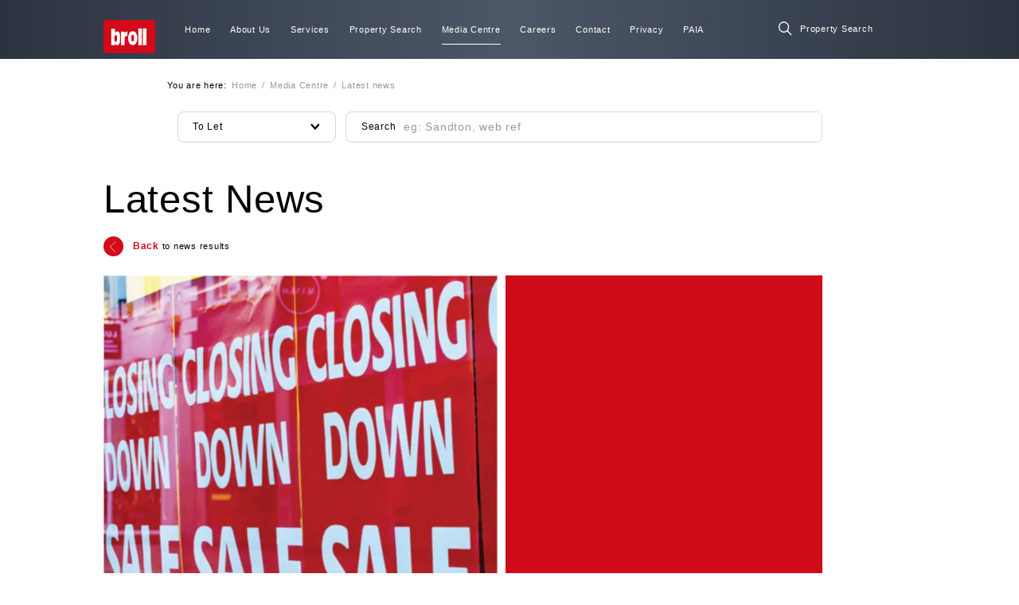

--- FILE ---
content_type: text/html; charset=utf-8
request_url: https://www.broll.com/media-centre/latest-news/innovation-needed-to-curb-mall-vacancies
body_size: 8590
content:
<!DOCTYPE html><html lang="en"><head><meta charSet="utf-8"/><meta name="viewport" content="width=device-width"/><title>Innovation needed to curb mall vacancies - Latest News | Broll</title><meta name="description" content="Our purpose is to be the leading real estate services provider and the preferred place of employment for our industry&#x27;s professionals."/><meta name="robots" content="index, follow"/><meta property="og:title" content="Broll"/><meta property="og:description" content="Our purpose is to be the leading real estate services provider and the preferred place of employment for our industry&#x27;s professionals."/><meta property="og:url" content="https://www.broll.com"/><meta property="og:type" content="website"/><meta property="og:image" content="https://res.cloudinary.com/broll-za/image/upload/v1651132216/WEBSITE_RESOURCES/logo_spehrb.png"/><meta name="keywords" content="Property Unit To Let"/><meta name="twitter:card" content="summary large image"/><meta property="og:locale" content="en_US"/><meta name="next-head-count" content="13"/><link rel="shortcut icon" type="image/png" href="/icons/favicon.png"/><link rel="preload" href="/_next/static/css/f00beca77bbfbb93.css" as="style"/><link rel="stylesheet" href="/_next/static/css/f00beca77bbfbb93.css" data-n-g=""/><link rel="preload" href="/_next/static/css/8e24db4d64efc34d.css" as="style"/><link rel="stylesheet" href="/_next/static/css/8e24db4d64efc34d.css" data-n-p=""/><noscript data-n-css=""></noscript><script defer="" nomodule="" src="/_next/static/chunks/polyfills-0d1b80a048d4787e.js"></script><script src="/_next/static/chunks/webpack-fcbbd36f1a82244f.js" defer=""></script><script src="/_next/static/chunks/framework-16bfbce6b529d6da.js" defer=""></script><script src="/_next/static/chunks/main-3c5bdf579588cd4f.js" defer=""></script><script src="/_next/static/chunks/pages/_app-a64735e5df0d5021.js" defer=""></script><script src="/_next/static/chunks/pages/media-centre/latest-news/%5Bslug%5D-152254e95e4e1483.js" defer=""></script><script src="/_next/static/hy9FzX7kKvOpso8XRg7mj/_buildManifest.js" defer=""></script><script src="/_next/static/hy9FzX7kKvOpso8XRg7mj/_ssgManifest.js" defer=""></script></head><body><div id="__next"><div class="style_Page__RyC1o style_withHeaderStatic__YOpsv"><div class="style_header__mOfY_"><div class="style_Header__voIVS style_withBackground__luzU8"><div class="style_layer__BlphJ"></div><div class="style_layout__ZpNxq box-sizing"><div class="style_left__kVPW5 box-sizing"><a class="" href="/"><div class="style_Logo__PPUzn"><div class="style_layout__b0P2t style_s__Em8dw"><img class="contained" src="[data-uri]" alt="Broll logo"/></div></div></a></div><div class="style_center__96cVL pr-2 no-tablet no-mobile box-sizing"><div class="style_Navigation__72VZF"><a class="" href="/"><div class="style_item__UDHpj cursor-pointer no-select box-sizing"><p class="small white m-0">Home</p><div class="style_underscore__QAW2F no-pointer-events"></div></div></a><div class="style_item__UDHpj cursor-pointer no-select box-sizing"><p class="small white m-0">About Us</p><div class="style_underscore__QAW2F no-pointer-events"></div></div><div class="style_item__UDHpj cursor-pointer no-select box-sizing"><p class="small white m-0">Services</p><div class="style_underscore__QAW2F no-pointer-events"></div></div><a class="" href="/search"><div class="style_item__UDHpj cursor-pointer no-select box-sizing"><p class="small white m-0">Property Search</p><div class="style_underscore__QAW2F no-pointer-events"></div></div></a><div class="style_item__UDHpj cursor-pointer no-select box-sizing style_active__jiHlw"><p class="small white m-0">Media Centre</p><div class="style_underscore__QAW2F no-pointer-events"></div></div><a target="_blank" class="" href="https://broll.simplify.hr/"><div class="style_item__UDHpj cursor-pointer no-select box-sizing"><p class="small white m-0">Careers</p><div class="style_underscore__QAW2F no-pointer-events"></div></div></a><a class="" href="/contact"><div class="style_item__UDHpj cursor-pointer no-select box-sizing"><p class="small white m-0">Contact</p><div class="style_underscore__QAW2F no-pointer-events"></div></div></a><a class="" href="/privacy"><div class="style_item__UDHpj cursor-pointer no-select box-sizing"><p class="small white m-0">Privacy</p><div class="style_underscore__QAW2F no-pointer-events"></div></div></a><a class="" href="/paia"><div class="style_item__UDHpj cursor-pointer no-select box-sizing"><p class="small white m-0">PAIA</p><div class="style_underscore__QAW2F no-pointer-events"></div></div></a></div></div><div class="style_right__eALzA"><div class="Input transparent white style_search__DH7PY no-mobile"><div class="value"><div class="icon cursor-pointer withIconHover"><div class="Icon m"><img src="[data-uri]" alt="icon" class="contained" style="transition:.3s"/></div><div class="Icon m"><img src="[data-uri]" alt="icon" class="contained" style="transition:.3s"/></div></div><input type="search" name="query" placeholder="Property Search" autoComplete="off" class="withIcon fontS" value=""/></div></div></div></div></div></div><div class="style_content__Q_Gcx"><div class="style_NewsPostScene__e68Ch"><div class="style_layout__FLM6F"><div class="style_section1__KwGut pt-2 ph-17 pb-4 box-sizing"><div class="style_Breadcrumbs__WwiJV mb-2"><div class="style_list__A5bGC"><p class="small medium mv-0 mr-05">You are here:</p><a class="" href="/"><span class="small light grey">Home</span></a><span class="small light grey mh-05 no-pointer-events">/</span><span class="small light grey">Media Centre</span><span class="small light grey mh-05 no-pointer-events">/</span><span class="small light grey">Latest news</span></div></div><div class="style_searchBar__QLY_I pl-1 pr-3 box-sizing"><div class="style_SearchBar__M498v"><div class="style_layout__4qiiJ"><div class="style_form__HYeh3"><div class="Select cursor-pointer"><div class="wrapper"><div class="input"><p class="no-select m-0">To Let</p><div class="Icon xs"><img src="[data-uri]" alt="icon" class="contained" style="transition:.3s"/></div></div><div class="options scrollbar-hidden"><div class="list pt-05"><div class="item"><p class="no-select text-left grey">For Sale</p></div><div class="item active"><p class="no-select text-left black">To Let</p></div></div></div></div></div><div class="Input"><div class="value"><p class="before m-0 no-select no-pointer-events medium">Search</p><input type="search" name="query" placeholder="eg: Sandton, web ref" autoComplete="off" class="textBefore" value=""/></div></div></div></div></div></div></div><div class="style_section2__uDsks ph-content pb-2 box-sizing"><h2 class="thin m-0 mb-2">Latest News</h2><div class="style_backButton__Bxn45 cursor-pointer hover-opacity"><div class="style_icon__aKBiL"><div class="Icon s"><img src="[data-uri]" alt="icon" class="contained" style="transition:.3s;transform:rotate(270deg)"/></div></div><p class="small m-0 pl-1"><span class="red bold">Back</span> to news results<!-- --></p></div></div><div class="style_section3__PIZVH ph-content box-sizing"><div class="style_Post__BuJyW"><div class="style_layout__hkIVk"><div class="style_section1__h7d4e"><div class="style_left__NLZEs"><div class="style_image__lEors"><picture><source media="(min-width: 1600px)" srcSet="https://res.cloudinary.com/broll-za/image/upload/q_auto,f_auto,w_900/WEBSITE_RESOURCES/Screenshot_2021-09-16_at_10.01.34_ntmes9.png"/><source media="(min-width: 961px)" srcSet="https://res.cloudinary.com/broll-za/image/upload/q_auto,f_auto,w_800/WEBSITE_RESOURCES/Screenshot_2021-09-16_at_10.01.34_ntmes9.png"/><source media="(min-width: 768px)" srcSet="https://res.cloudinary.com/broll-za/image/upload/q_auto,f_auto,w_600/WEBSITE_RESOURCES/Screenshot_2021-09-16_at_10.01.34_ntmes9.png"/><source media="(max-width: 767px)" srcSet="https://res.cloudinary.com/broll-za/image/upload/q_auto,f_auto,w_400/WEBSITE_RESOURCES/Screenshot_2021-09-16_at_10.01.34_ntmes9.png"/><img src="https://res.cloudinary.com/broll-za/image/upload/q_auto,f_auto,w_800/WEBSITE_RESOURCES/Screenshot_2021-09-16_at_10.01.34_ntmes9.png" alt="Innovation needed to curb mall vacancies" class="covered"/></picture></div></div><div class="style_right__LK7qF"><h3 class="m-0 white light semiBig">Innovation needed to curb mall vacancies</h3></div></div><div class="style_section2__qs94C"><div class="style_content__Ztav5"><p class="big light grey-3 letterSpacingNormal m-0">Some shopping centres across South Africa are feeling the pinch as big box retailers are closing down leaving vacancies which might prove difficult to fill for many.
 
However, these vacancies provide an opportunity for landlords to revitalise and improve a centre’s tenant-mix thereby giving the centre a new lease on life.
 
This can result in stabilised, long-term leasing and increased rentals are possible if large spaces are subdivided as smaller tenants in general pay higher rentals in comparison to tenants taking up big boxes, according to the Broll SA Retail Snapshot Q2: 2017. <!-- --><a href="https://www.broll.com/download-document/dc813003f29bd33dea5008dabae6793ce40c3cd6/">Click here to download the report.<!-- --></a>
 
Other large nationals, international retailers as well as well-established independent retailers now have the opportunity to be located in prime locations where they previously may not have had a presence. Vacant premises could also be used as temporary exhibition spaces to enable landlords to earn an income until a permanent solution for the repurposing of this space is achieved, according to the snapshot.
 
<!-- --><b>Retail innovation</b>
 
Retail Executives at Broll Property Group say the closing down of big box retailers at some shopping centres is a cause for concern as it confirms the current tough trading market.
 
&quot;Landlords need to become more proactive, focusing on tenant retention and flexible lease scenarios as well as improved customer service to retain their customers and retailers drawing feet to the centres,&quot; says Wilna Savio, Portfolio Executive at Broll Property Group.
 
She explains that a number of retailers are currently struggling and as management teams, they are spending more time discussing leasing strategies with regards to tenant-mixes and centre improvements. They are also looking at viable options for rent/space reduction, escalation rates and growth and are also exploring innovative leasing deals.
 
Following the restructuring of rental terms within some Broll managed shopping centres, reducing shop sizes to be more affordable, thereby improving trading densities, has given some struggling retailers breathing space.  Savio says this then creates new opportunities to relook at good performing retailers and to include value-add stores for bargain shoppers during tough economic times. 
 
Savio says a number of centres have increased the reach of their marketing campaigns through the use of social media platforms such as Facebook, Instagram and Twitter to engage with customers. Marketing is often neglected especially by smaller retailers such as the Moms and Pops. To this end, landlords have now identified various marketing campaigns such as digital online paid for advertisements to assist retailers in marketing their products and services thus creating awareness and making them more accessible to the general public.
 
&quot;We actively engage with existing tenants to determine the cause of their poor performance, however, tenants also need to invest back into their businesses and improve their service offerings in addition to increasing staff training in order to meet the demands of savvy customers who are currently cautious about what they spend on,&quot; she adds.<!-- --></p></div><div class="style_author__YgfeM no-tablet no-mobile"><h3 class="regular m-0">Author</h3><div class="style_wrapper___M8Wj"><div class="style_ContactCard__7aZIO style_full__vMfbB"><div class="style_layout__hZtin"><div class="style_imageWrapper__2QzN5 overflow-hidden"></div><div class="style_wrapper__200OL p-2 box-sizing"><div><h2 class="small mt-0 mb-05 dark-5 semiBold">Broll Property Group</h2><p class="large white medium m-0"></p></div><div class="mb-2"><p class="large light white mt-0 mb-05">Contact me</p><p class="large light white medium m-0"><span class="large red-2">info@broll.com</span></p></div></div></div></div></div></div></div></div></div></div><div class="style_section4__bF6j3"><h2 class="thin m-0 mb-3">Related</h2></div></div></div></div><div class="style_footer__QQjwI"><div class="style_Footer__4U0_E"><div class="style_layer__VKoZ9"></div><div class="style_layout__m0UGq ph-content box-sizing"><div class="style_top__xlMqI"><div class="style_Logo__PPUzn"><div class="style_layout__b0P2t style_m__Q2CFW"><img class="contained" src="[data-uri]" alt="Broll logo"/></div></div></div><div class="style_bottom__2Tz_4 pt-3 pb-4"><div class="style_left__v__9T pl-3 box-sizing"><h2 class="thin greyBlue-3 m-0">Contact<!-- --><br/>Us.<!-- --></h2><div class="style_socials__47bd0 no-desktop no-mobile"><div class="style_SocialLinks__ys4er"><a target="_blank" class="" href="https://www.linkedin.com/company/88012"><div class="Button no-select cursor-pointer transparent withIcon noContent"><div class="icon"><div class="Icon xl"><img src="[data-uri]" alt="icon" class="contained" style="transition:.3s"/></div></div></div></a><a target="_blank" class="" href="https://twitter.com/broll_insights"><div class="Button no-select cursor-pointer transparent withIcon noContent ml-05"><div class="icon"><div class="Icon xl"><img src="[data-uri]" alt="icon" class="contained" style="transition:.3s"/></div></div></div></a></div></div></div><div class="style_center__lXN4s"><div class="style_content__GtwXQ"><p class="bold greyBlue-3 mv-05 mt-0">Head Office</p><p class="thin greyBlue-3 mv-05">Broll South Africa<!-- --><br/>+27 11 441 4000 / 08610 BROLL<!-- --><br/>61 Katherine Street, Sandown Ext. 54, 2196<!-- --><br/>P.O. Box 1455, Saxonwold 2132<!-- --></p></div><div class="style_content__GtwXQ"><p class="thin white mv-05 mt-0">Fraud Hotline 080 111 6666 |<!-- --><a class="" href="/fraud-hotline"><span class="white regular"> Report Fraud</span><br/></a><a class="" href="/customer-care"><span class="white regular">Customer Care</span></a></p><p class="thin white mv-0">Registered with the PPRA and operates trust accounts</p><p class="bold white mt-05 mb-0">www.broll.com</p></div></div><div class="style_right___VrcO no-tablet"><div class="style_SocialLinks__ys4er"><a target="_blank" class="" href="https://www.linkedin.com/company/88012"><div class="Button no-select cursor-pointer transparent withIcon noContent"><div class="icon"><div class="Icon xl"><img src="[data-uri]" alt="icon" class="contained" style="transition:.3s"/></div></div></div></a><a target="_blank" class="" href="https://twitter.com/broll_insights"><div class="Button no-select cursor-pointer transparent withIcon noContent ml-05"><div class="icon"><div class="Icon xl"><img src="[data-uri]" alt="icon" class="contained" style="transition:.3s"/></div></div></div></a></div></div></div></div></div></div></div></div><div id="Modal"></div><script id="__NEXT_DATA__" type="application/json">{"props":{"pageProps":{"pageConfig":{"title":"Innovation needed to curb mall vacancies - Latest News","withHeaderStatic":true,"withFooter":true},"newsPost":{"id":"Innovation needed to curb mall vacancies-Retail Sector-2017-07-18T00:00+02:00","type":"news","slug":"innovation-needed-to-curb-mall-vacancies","category":"Retail Sector","author":{"name":"Broll Property Group","email":"info@broll.com","profilePicture":"https://res.cloudinary.com/broll-za/image/upload/v1627760199/WEBSITE_RESOURCES/Broll_logo_round_kpqlev.png","twitter":"https://twitter.com/broll_insights/","instagram":"https://www.linkedin.com/company/broll-property-group/"},"publishDate":"2017-07-18T00:00+02:00","featuredArticle":false,"title":"Innovation needed to curb mall vacancies","featuredImage":"https://res.cloudinary.com/broll-za/image/upload/v1631779302/WEBSITE_RESOURCES/Screenshot_2021-09-16_at_10.01.34_ntmes9.png","heroImage":"https://res.cloudinary.com/broll-za/image/upload/v1631779302/WEBSITE_RESOURCES/Screenshot_2021-09-16_at_10.01.34_ntmes9.png","articleSummary":"Some shopping centres across SA are feeling the pinch as big box retailers are closing down leaving vacancies which might prove difficult to fill for many.","articleCopy":{"data":{},"content":[{"data":{},"content":[{"data":{},"marks":[],"value":"Some shopping centres across South Africa are feeling the pinch as big box retailers are closing down leaving vacancies which might prove difficult to fill for many.\n \nHowever, these vacancies provide an opportunity for landlords to revitalise and improve a centre’s tenant-mix thereby giving the centre a new lease on life.\n \nThis can result in stabilised, long-term leasing and increased rentals are possible if large spaces are subdivided as smaller tenants in general pay higher rentals in comparison to tenants taking up big boxes, according to the Broll SA Retail Snapshot Q2: 2017. ","nodeType":"text"},{"data":{"uri":"https://www.broll.com/download-document/dc813003f29bd33dea5008dabae6793ce40c3cd6/"},"content":[{"data":{},"marks":[],"value":"Click here to download the report.","nodeType":"text"}],"nodeType":"hyperlink"},{"data":{},"marks":[],"value":"\n \nOther large nationals, international retailers as well as well-established independent retailers now have the opportunity to be located in prime locations where they previously may not have had a presence. Vacant premises could also be used as temporary exhibition spaces to enable landlords to earn an income until a permanent solution for the repurposing of this space is achieved, according to the snapshot.\n \n","nodeType":"text"},{"data":{},"marks":[{"type":"bold"}],"value":"Retail innovation","nodeType":"text"},{"data":{},"marks":[],"value":"\n \nRetail Executives at Broll Property Group say the closing down of big box retailers at some shopping centres is a cause for concern as it confirms the current tough trading market.\n \n\"Landlords need to become more proactive, focusing on tenant retention and flexible lease scenarios as well as improved customer service to retain their customers and retailers drawing feet to the centres,\" says Wilna Savio, Portfolio Executive at Broll Property Group.\n \nShe explains that a number of retailers are currently struggling and as management teams, they are spending more time discussing leasing strategies with regards to tenant-mixes and centre improvements. They are also looking at viable options for rent/space reduction, escalation rates and growth and are also exploring innovative leasing deals.\n \nFollowing the restructuring of rental terms within some Broll managed shopping centres, reducing shop sizes to be more affordable, thereby improving trading densities, has given some struggling retailers breathing space.  Savio says this then creates new opportunities to relook at good performing retailers and to include value-add stores for bargain shoppers during tough economic times. \n \nSavio says a number of centres have increased the reach of their marketing campaigns through the use of social media platforms such as Facebook, Instagram and Twitter to engage with customers. Marketing is often neglected especially by smaller retailers such as the Moms and Pops. To this end, landlords have now identified various marketing campaigns such as digital online paid for advertisements to assist retailers in marketing their products and services thus creating awareness and making them more accessible to the general public.\n \n\"We actively engage with existing tenants to determine the cause of their poor performance, however, tenants also need to invest back into their businesses and improve their service offerings in addition to increasing staff training in order to meet the demands of savvy customers who are currently cautious about what they spend on,\" she adds.","nodeType":"text"}],"nodeType":"paragraph"}],"nodeType":"document"}}},"__N_SSG":true},"page":"/media-centre/latest-news/[slug]","query":{"slug":"innovation-needed-to-curb-mall-vacancies"},"buildId":"hy9FzX7kKvOpso8XRg7mj","isFallback":false,"gsp":true,"scriptLoader":[]}</script></body></html>

--- FILE ---
content_type: text/css; charset=utf-8
request_url: https://www.broll.com/_next/static/css/f00beca77bbfbb93.css
body_size: 13462
content:
.style_Submenu__RsSAq>.style_item__DDRHt>.style_name__dHBJE{position:relative;width:100%;display:flex;align-items:center;justify-content:space-between;padding-top:1rem;padding-bottom:1rem}.style_Submenu__RsSAq>.style_item__DDRHt>.style_name__dHBJE>p{transition:.15s}.style_Submenu__RsSAq>.style_item__DDRHt.style_active__QFXLT>.style_name__dHBJE>p{border-bottom:1px solid rgba(31,37,45,.25)}@media(min-width:961px){.style_Submenu__RsSAq{position:absolute;z-index:2;width:17.5vw;max-height:80vh;overflow-y:auto;padding:1rem 2rem;top:calc(100% - 1px);left:0;background:radial-gradient(ellipse at top,#4c5767,#2c3340),radial-gradient(ellipse at bottom,#4c5767,#2c3340);-webkit-animation-duration:.2s;animation-duration:.2s;-webkit-animation-name:style_show___7hXW;animation-name:style_show___7hXW;-webkit-animation-iteration-count:1;animation-iteration-count:1;-webkit-animation-timing-function:ease-in-out;animation-timing-function:ease-in-out}.style_Submenu__RsSAq>.style_item__DDRHt:hover>.style_name__dHBJE>p{text-shadow:0 0 1px #fff;transition:.15s}.style_Submenu__RsSAq>.style_item__DDRHt:not(:last-child)>.style_name__dHBJE{border-bottom:1px solid rgba(31,37,45,.25)}}@media(min-width:0)and (max-width:960px){.style_Submenu__RsSAq{position:relative;width:100%;padding:1rem 2rem 0}.style_Submenu__RsSAq>.style_item__DDRHt>.style_name__dHBJE>p{width:90%}}@-webkit-keyframes style_show___7hXW{0%{opacity:0;transform:translate3d(0,-1rem,0)}to{opacity:1;transform:translateZ(0)}}@keyframes style_show___7hXW{0%{opacity:0;transform:translate3d(0,-1rem,0)}to{opacity:1;transform:translateZ(0)}}.style_Navigation__72VZF{position:relative;display:flex;width:auto;max-width:100%;height:100%}@media(min-width:961px){.style_Navigation__72VZF{height:150%;top:-25%}}@media(min-width:0)and (max-width:960px){.style_Navigation__72VZF{flex-direction:column;width:100%;height:auto;max-height:100%}}.style_Navigation__72VZF .style_item__UDHpj{position:relative;display:flex;align-items:center;height:100%}@media(min-width:0)and (max-width:960px){.style_Navigation__72VZF .style_item__UDHpj{flex-direction:column;justify-content:center;width:100%;height:auto;padding-top:1.5rem;padding-bottom:1.5rem;border-bottom:1px solid #1f252d}.style_Navigation__72VZF .style_item__UDHpj .style_name__1kvw3{position:relative;width:100%;display:flex;align-items:center;justify-content:space-between}}.style_Navigation__72VZF .style_item__UDHpj>.style_underscore__QAW2F{position:absolute;display:flex;justify-content:center;width:100%;height:1px;bottom:0}.style_Navigation__72VZF .style_item__UDHpj>.style_underscore__QAW2F:after{content:"";position:relative;width:0;background-color:#fff;transition:.2s}@media(min-width:961px){.style_Navigation__72VZF>.style_item__UDHpj:not(:last-child),.style_Navigation__72VZF>a:not(:last-child){margin-right:2rem}}.style_Navigation__72VZF>.style_item__UDHpj.style_active__jiHlw .style_underscore__QAW2F:after,.style_Navigation__72VZF>.style_item__UDHpj:not(.style_active__jiHlw):hover .style_underscore__QAW2F:after,.style_Navigation__72VZF>a.style_active__jiHlw .style_underscore__QAW2F:after,.style_Navigation__72VZF>a:not(.style_active__jiHlw):hover .style_underscore__QAW2F:after{width:100%;transition:.2s}.style_Header__voIVS{position:relative;display:flex;width:100%;height:6rem}@media(min-width:768px)and (max-width:960px){.style_Header__voIVS{height:4.5rem}}@media(max-width:767px){.style_Header__voIVS{height:4.25rem}}.style_Header__voIVS>.style_layer__BlphJ{position:absolute;z-index:0;width:100%;height:100%;opacity:0;background:linear-gradient(90deg,#2c3340,#4c5767,#2c3340);transition:.2s}@media(min-width:0)and (max-width:960px){.style_Header__voIVS>.style_layer__BlphJ{background:linear-gradient(90deg,#2c3340,#4c5767)}}.style_Header__voIVS>.style_layout__ZpNxq{position:relative;display:flex;width:100%;padding:2rem calc(10.5rem - .5rem) 2rem 10.5rem;box-sizing:border-box}@media(min-width:961px)and (max-width:1160px){.style_Header__voIVS>.style_layout__ZpNxq{padding:2rem calc(5.5rem - .5rem) 2rem 5.5rem}}@media(min-width:768px)and (max-width:960px){.style_Header__voIVS>.style_layout__ZpNxq{padding:1rem calc(3rem - .5rem) 1rem 3rem}}@media(max-width:767px){.style_Header__voIVS>.style_layout__ZpNxq{padding:1rem calc(2rem - .5rem) 1rem 2rem}}.style_Header__voIVS>.style_layout__ZpNxq>.style_center__96cVL,.style_Header__voIVS>.style_layout__ZpNxq>.style_left__kVPW5,.style_Header__voIVS>.style_layout__ZpNxq>.style_right__eALzA{position:relative;display:flex}.style_Header__voIVS>.style_layout__ZpNxq>.style_left__kVPW5{width:10%}@media(min-width:0)and (max-width:960px){.style_Header__voIVS>.style_layout__ZpNxq>.style_left__kVPW5{width:50%}}.style_Header__voIVS>.style_layout__ZpNxq>.style_center__96cVL{width:69%;box-sizing:border-box}.style_Header__voIVS>.style_layout__ZpNxq>.style_right__eALzA{width:21%;align-items:center;justify-content:flex-end}@media(min-width:0)and (max-width:960px){.style_Header__voIVS>.style_layout__ZpNxq>.style_right__eALzA{width:50%}}.style_Header__voIVS>.style_layout__ZpNxq>.style_right__eALzA>.style_search__DH7PY{width:16rem}.style_Header__voIVS>.style_layout__ZpNxq>.style_right__eALzA>.style_menuButton__SVZ7A{margin-left:2rem}.style_Header__voIVS.style_withBackground__luzU8>.style_layer__BlphJ{opacity:1;transition:.2s}.style_Header__voIVS>.style_sideMenu__Amq5b{position:absolute;right:0;top:4.5rem;width:40%;height:auto;min-height:20vh;transform:translate3d(33%,0,0);opacity:0;background:#2c3340;transition:.2s}@media(min-width:768px)and (max-width:960px){.style_Header__voIVS>.style_sideMenu__Amq5b{max-height:calc(100vh - 4.5rem)}}@media(max-width:767px){.style_Header__voIVS>.style_sideMenu__Amq5b{top:4.25rem;width:calc(100% - 8rem);height:calc(100vh - 4.25rem)}}.style_Header__voIVS>.style_sideMenu__Amq5b.style_opened__J3bOQ{transform:translateZ(0);opacity:1;transition:.2s}.style_Header__voIVS>.style_sideMenu__Amq5b>.style_layout__ZpNxq{position:relative;width:100%;height:auto}.style_SocialLinks__ys4er{position:relative;display:flex}.style_Footer__4U0_E{position:relative;width:100%;height:auto}.style_Footer__4U0_E>.style_layer__VKoZ9{position:absolute;z-index:0;width:100%;height:100%;background:radial-gradient(circle,#4c5767,#2c3340);transition:.2s}.style_Footer__4U0_E>.style_layout__m0UGq{position:relative;width:100%;height:auto;box-sizing:border-box}.style_Footer__4U0_E>.style_layout__m0UGq>.style_bottom__2Tz_4,.style_Footer__4U0_E>.style_layout__m0UGq>.style_top__xlMqI{position:relative;display:flex}.style_Footer__4U0_E>.style_layout__m0UGq>.style_top__xlMqI{justify-content:flex-start;width:14%}@media(min-width:0)and (max-width:960px){.style_Footer__4U0_E>.style_layout__m0UGq>.style_top__xlMqI{justify-content:flex-start;width:100%}}@media(max-width:767px){.style_Footer__4U0_E>.style_layout__m0UGq>.style_bottom__2Tz_4{flex-direction:column;padding-top:1rem;padding-bottom:0}}.style_Footer__4U0_E>.style_layout__m0UGq>.style_bottom__2Tz_4>.style_center__lXN4s,.style_Footer__4U0_E>.style_layout__m0UGq>.style_bottom__2Tz_4>.style_left__v__9T,.style_Footer__4U0_E>.style_layout__m0UGq>.style_bottom__2Tz_4>.style_right___VrcO{position:relative;display:flex}.style_Footer__4U0_E>.style_layout__m0UGq>.style_bottom__2Tz_4>.style_left__v__9T{width:30%;justify-content:flex-start}@media(min-width:768px)and (max-width:960px){.style_Footer__4U0_E>.style_layout__m0UGq>.style_bottom__2Tz_4>.style_left__v__9T{width:52.5%;margin-right:2.5%}}@media(max-width:767px){.style_Footer__4U0_E>.style_layout__m0UGq>.style_bottom__2Tz_4>.style_left__v__9T{width:100%;padding-left:0}}.style_Footer__4U0_E>.style_layout__m0UGq>.style_bottom__2Tz_4>.style_left__v__9T>.style_socials__47bd0{position:absolute;width:100%;align-self:flex-end;bottom:0}.style_Footer__4U0_E>.style_layout__m0UGq>.style_bottom__2Tz_4>.style_center__lXN4s{display:flex;justify-content:space-between;width:52.5%;box-sizing:border-box}@media(min-width:0)and (max-width:960px){.style_Footer__4U0_E>.style_layout__m0UGq>.style_bottom__2Tz_4>.style_center__lXN4s{flex-direction:column;justify-content:normal;width:45%}.style_Footer__4U0_E>.style_layout__m0UGq>.style_bottom__2Tz_4>.style_center__lXN4s>.style_content__GtwXQ:first-of-type{margin-bottom:2rem}}@media(max-width:767px){.style_Footer__4U0_E>.style_layout__m0UGq>.style_bottom__2Tz_4>.style_center__lXN4s{width:100%;margin:2rem 0}}.style_Footer__4U0_E>.style_layout__m0UGq>.style_bottom__2Tz_4>.style_right___VrcO{width:17.5%;align-items:center;justify-content:flex-end}@media(max-width:767px){.style_Footer__4U0_E>.style_layout__m0UGq>.style_bottom__2Tz_4>.style_right___VrcO{width:100%;justify-content:center;padding:0 0 2rem}}.style_Page__RyC1o{position:relative;width:100%;height:auto}.style_Page__RyC1o>.style_header__mOfY_{position:fixed;z-index:3;width:100%;height:auto;top:0}.style_Page__RyC1o>.style_content__Q_Gcx{position:relative;z-index:2;width:100%;height:auto}.style_Page__RyC1o>.style_content__Q_Gcx>.style_loading__xbCz4{display:flex;align-items:center;justify-content:center;width:100%;height:112vh;background:radial-gradient(circle,#4c5767,#2c3340)}.style_Page__RyC1o>.style_footer__QQjwI{position:relative;z-index:1;width:100%;height:auto}.style_Page__RyC1o.style_withHeaderStatic__YOpsv>.style_content__Q_Gcx{margin-top:6rem}@media(min-width:768px)and (max-width:960px){.style_Page__RyC1o.style_withHeaderStatic__YOpsv>.style_content__Q_Gcx{margin-top:4.5rem}}@media(max-width:767px){.style_Page__RyC1o.style_withHeaderStatic__YOpsv>.style_content__Q_Gcx{margin-top:4.25rem}}.style_Logo__PPUzn{position:relative}.style_Logo__PPUzn>.style_layout__b0P2t{position:relative;display:flex;height:auto;transition:.3s}.style_Logo__PPUzn>.style_layout__b0P2t.style_s__Em8dw{width:5.25rem}@media(min-width:0)and (max-width:960px){.style_Logo__PPUzn>.style_layout__b0P2t.style_s__Em8dw{width:3.75rem}}.style_Logo__PPUzn>.style_layout__b0P2t.style_m__Q2CFW{width:7rem}@media(min-width:0)and (max-width:960px){.style_Logo__PPUzn>.style_layout__b0P2t.style_m__Q2CFW{width:6rem}}.style_CategoryFilter__oTmvu,.style_HeroSearch__BTwCo{position:relative;width:100%;height:auto}.style_HeroSearch__BTwCo{display:flex}.style_HeroSearch__BTwCo>.style_layout__uxsMM{position:relative;width:100%}.style_HeroSearch__BTwCo>.style_layout__uxsMM>.style_form__FoDFg{position:relative;display:grid;grid-template-columns:4fr 4fr 4fr 4fr 1fr;grid-gap:1rem}@media(max-width:767px){.style_HeroSearch__BTwCo>.style_layout__uxsMM>.style_form__FoDFg{grid-template-columns:1fr 1fr}}.style_HeroSearch__BTwCo>.style_layout__uxsMM>.style_form__FoDFg>.style_col2__BvmZo{grid-column:1/3}.style_HeroSearch__BTwCo>.style_layout__uxsMM>.style_form__FoDFg>.style_submit__GOuW9{grid-column:5;max-width:1.5rem;max-height:100%;align-self:flex-end}.style_HeroSearch__BTwCo>.style_layout__uxsMM>.style_searchButton__42KAI{display:flex;justify-content:center;margin-top:1.5rem}.style_ModalWrapper__LLlzO{width:100%;display:flex;flex-direction:column;height:100%;padding-top:calc(6rem + 3rem);padding-bottom:calc(6rem + 3rem);background-color:rgba(0,0,0,.1)}@media(min-width:768px)and (max-width:960px){.style_ModalWrapper__LLlzO{min-height:-webkit-fill-available;padding-top:calc(4.5rem + 4rem);padding-bottom:calc(4.5rem + 4rem)}}@media(max-width:767px){.style_ModalWrapper__LLlzO{min-height:-webkit-fill-available;padding-top:calc(4.25rem + 3rem);padding-bottom:calc(4.25rem + 3rem)}}.style_ModalWrapper__LLlzO>.style_container__re2uR{position:relative;min-width:20rem;width:auto;border-radius:2.6rem;box-shadow:0 -.5rem 2rem rgba(0,0,0,.2);background-color:#fff}@media(max-width:767px){.style_ModalWrapper__LLlzO>.style_container__re2uR{min-width:100%;width:100%;padding-left:3rem;padding-right:3rem}}.style_ModalWrapper__LLlzO>.style_container__re2uR>.style_close__xki8_{position:absolute;display:flex;align-items:center;justify-content:center;z-index:2;top:-1.75rem;right:3rem;width:3.5rem;height:3.5rem;border-radius:50%;background:#d20a19;transition:.2s}@media(min-width:768px)and (max-width:960px){.style_ModalWrapper__LLlzO>.style_container__re2uR>.style_close__xki8_{top:-2rem;width:4rem;height:4rem}}@media(max-width:767px){.style_ModalWrapper__LLlzO>.style_container__re2uR>.style_close__xki8_{top:-2rem;width:4rem;height:4rem}}@media(min-width:961px){.style_ModalWrapper__LLlzO>.style_container__re2uR>.style_close__xki8_:hover{box-shadow:0 0 0 6px rgba(210,10,25,.4);transition:.2s}.style_ModalWrapper__LLlzO>.style_container__re2uR>.style_close__xki8_:active{box-shadow:0 0 0 3px rgba(210,10,25,.4);transition:.1s}}.style_ModalWrapper__LLlzO>.style_container__re2uR>.style_layout__fdMh0{position:relative;width:100%;height:auto}.style_ModalWrapper__LLlzO.style_secondary__qHe7o{padding-left:22rem;padding-right:22rem}@media(min-width:961px)and (max-width:1160px){.style_ModalWrapper__LLlzO.style_secondary__qHe7o{padding-left:17rem;padding-right:17rem}}@media(min-width:768px)and (max-width:960px){.style_ModalWrapper__LLlzO.style_secondary__qHe7o{padding-left:5rem;padding-right:5rem}}@media(max-width:767px){.style_ModalWrapper__LLlzO.style_secondary__qHe7o{padding-left:2rem;padding-right:2rem}}.style_ModalWrapper__LLlzO.style_secondary__qHe7o>.style_container__re2uR{padding:0 3.5rem;border-radius:0}.style_ModalWrapper__LLlzO.style_secondary__qHe7o>.style_container__re2uR>.style_close__xki8_{bottom:0;right:0;top:auto;border-radius:0;width:3.4rem;height:3.4rem}.style_ModalWrapper__LLlzO.style_secondary__qHe7o>.style_container__re2uR>.style_close__xki8_:hover{box-shadow:none;opacity:.7}.style_ModalWrapper__LLlzO.style_secondary__qHe7o>.style_container__re2uR>.style_close__xki8_:active{box-shadow:none;opacity:.6}.style_MaxGLAFilter__AbggF,.style_MinGLAFilter__a0Rkc,.style_PriceFilter__b4OvM{position:relative;width:100%;height:auto}.style_Breadcrumbs__WwiJV,.style_Breadcrumbs__WwiJV>.style_list__A5bGC{position:relative}.style_Breadcrumbs__WwiJV>.style_list__A5bGC>*{display:inline-block}.style_Breadcrumbs__WwiJV>.style_list__A5bGC>:last-child{margin:0}.style_Disclaimer__6Duvn{padding-left:12rem;padding-right:12rem}@media(min-width:0)and (max-width:960px){.style_Disclaimer__6Duvn{padding-left:2rem;padding-right:2rem}}.style_PropertyCardSlider__4PtlQ,.style_PropertyCardSlider__4PtlQ>.style_slickSlider__sxagX,.style_PropertyCardSlider__4PtlQ>.style_slickSlider__sxagX .slick-list,.style_PropertyCardSlider__4PtlQ>.style_slickSlider__sxagX .slick-slide>div,.style_PropertyCardSlider__4PtlQ>.style_slickSlider__sxagX .slick-track{height:100%}.style_PropertyCardSlider__4PtlQ>.style_slickSlider__sxagX .slick-dots{bottom:-12px}.style_PropertyCardSlider__4PtlQ>.style_slickSlider__sxagX .slick-dots>li{width:12px;height:12px;margin:0 2px}.style_PropertyCardSlider__4PtlQ>.style_slickSlider__sxagX .slick-dots>li>button{width:12px;height:12px}.style_PropertyCardSlider__4PtlQ>.style_slickSlider__sxagX .slick-dots .slick-active button:before,.style_PropertyCardSlider__4PtlQ>.style_slickSlider__sxagX .slick-dots>li>button:hover:before{color:#d20a19}.style_PropertyCardSlider__4PtlQ>.style_slickSlider__sxagX .slick-dots :not(.slick-active) button:before{opacity:.25}.style_PropertyCardSlider__4PtlQ>.style_sliderControls__SQhwV{position:absolute;top:50%;transform:translateY(-50%)}.style_PropertyCardSlider__4PtlQ>.style_sliderControls__SQhwV.style_left__W_xvS,.style_PropertyCardSlider__4PtlQ>.style_sliderControls__SQhwV.style_right__Ou3xt{width:2.5rem;height:2.5rem;border-radius:50%;background:hsla(0,0%,100%,.47);display:flex;align-items:center;justify-content:center;transition:.2s}@media(min-width:768px)and (max-width:960px){.style_PropertyCardSlider__4PtlQ>.style_sliderControls__SQhwV.style_left__W_xvS,.style_PropertyCardSlider__4PtlQ>.style_sliderControls__SQhwV.style_right__Ou3xt{width:3.5rem;height:3.5rem}}@media(max-width:767px){.style_PropertyCardSlider__4PtlQ>.style_sliderControls__SQhwV.style_left__W_xvS,.style_PropertyCardSlider__4PtlQ>.style_sliderControls__SQhwV.style_right__Ou3xt{width:3rem;height:3rem}}@media(min-width:961px){.style_PropertyCardSlider__4PtlQ>.style_sliderControls__SQhwV.style_left__W_xvS:hover,.style_PropertyCardSlider__4PtlQ>.style_sliderControls__SQhwV.style_right__Ou3xt:hover{box-shadow:0 0 0 6px hsla(0,0%,100%,.4);transition:.2s}.style_PropertyCardSlider__4PtlQ>.style_sliderControls__SQhwV.style_left__W_xvS:active,.style_PropertyCardSlider__4PtlQ>.style_sliderControls__SQhwV.style_right__Ou3xt:active{box-shadow:0 0 0 3px hsla(0,0%,100%,.4);transition:.1s}}.style_PropertyCardSlider__4PtlQ>.style_sliderControls__SQhwV.style_left__W_xvS{left:.5rem}.style_PropertyCardSlider__4PtlQ>.style_sliderControls__SQhwV.style_right__Ou3xt{right:.5rem}.style_PropertyCardSlider__4PtlQ .style_item__xwZNS{height:100%;position:relative}.style_PropertyCardSlider__4PtlQ .style_item__xwZNS>.style_imageWrapper__ds3m_{position:relative;width:100%;height:100%}.style_PropertyCard__51Ylm{position:relative;height:auto;border:1px solid #e1e4e6!important;background:#fff}.style_PropertyCard__51Ylm>.style_layout__ZA0Gj{position:relative;width:100%;height:32.5rem}@media(max-width:767px){.style_PropertyCard__51Ylm>.style_layout__ZA0Gj{height:34rem}}.style_PropertyCard__51Ylm>.style_layout__ZA0Gj>.style_top__jLZpE{position:relative;width:100%;height:55%}.style_PropertyCard__51Ylm>.style_layout__ZA0Gj>.style_top__jLZpE:after{content:"";position:absolute;top:100%;left:2rem;width:0;height:0;border-left:1.25rem solid transparent;border-right:1.25rem solid transparent;border-top:1.25rem solid #000}.style_PropertyCard__51Ylm>.style_layout__ZA0Gj>.style_top__jLZpE>.style_special__Z7yXF{position:absolute;z-index:3;top:20%;left:-.6rem}.style_PropertyCard__51Ylm>.style_layout__ZA0Gj>.style_top__jLZpE>.style_label__bcRKg{position:absolute;z-index:2;width:auto;height:1.75rem;top:-.75rem;padding-bottom:.25rem;left:50%;transform:translateX(-50%);border-radius:0 0 .65rem .65rem;display:flex;align-items:center;justify-content:center;background:#fff}.style_PropertyCard__51Ylm>.style_layout__ZA0Gj>.style_top__jLZpE>.style_image__vJvUc{position:absolute;z-index:1;width:100%;height:100%}.style_PropertyCard__51Ylm>.style_layout__ZA0Gj>.style_top__jLZpE>.style_imageLabel__DFHpm{position:absolute;z-index:2;width:100%;bottom:0;padding-top:1.8rem;background:linear-gradient(0deg,#000,transparent)}.style_PropertyCard__51Ylm>.style_layout__ZA0Gj .style_bottom__C_eXW{position:relative;width:100%;height:45%}.style_PropertyCard__51Ylm>.style_layout__ZA0Gj .style_bottom__C_eXW>.style_info__47FjT{position:relative;width:100%}.style_PropertyCard__51Ylm>.style_layout__ZA0Gj .style_bottom__C_eXW>.style_info__47FjT>.style_el__p9MlM{position:relative;width:100%;display:flex;flex-wrap:wrap;justify-content:flex-start}.style_PropertyCard__51Ylm>.style_layout__ZA0Gj .style_bottom__C_eXW>.style_info__47FjT>.style_el__p9MlM>p:first-child{width:17.5%}.style_PropertyCard__51Ylm>.style_layout__ZA0Gj .style_bottom__C_eXW>.style_view__2ERXr{position:absolute;bottom:1rem;right:2rem}.style_PropertyCard__51Ylm .style_item__MECtX{height:100%;position:relative}.style_PropertyCard__51Ylm .style_item__MECtX>.style_imageWrapper__nvhTJ{position:relative;width:100%;height:100%}.style_SpecialOffer__2FUqo{background-color:#db0613;border-top-left-radius:.5rem;padding-left:3%;padding-right:3%}.style_SpecialOffer__2FUqo:before{content:"";position:absolute;bottom:-.6rem;left:0;width:0;height:0;border-color:transparent #940613 transparent transparent;border-style:solid;border-width:0 .6rem .6rem 0}.style_Mission__g5mBb{position:relative;width:100%;height:auto}.style_Mission__g5mBb>.style_layout__nAlck{position:relative;width:100%;display:flex;align-items:center;justify-content:space-between}@media(max-width:767px){.style_Mission__g5mBb>.style_layout__nAlck{padding-left:0}}.style_Mission__g5mBb>.style_layout__nAlck>.style_left__KgCL_,.style_Mission__g5mBb>.style_layout__nAlck>.style_right__6zYLO{position:relative}.style_Mission__g5mBb>.style_layout__nAlck>.style_left__KgCL_{width:50%;z-index:2}.style_Mission__g5mBb>.style_layout__nAlck>.style_left__KgCL_>.style_text__DoVdD{text-align:left;padding-left:6rem}@media(min-width:961px){.style_Mission__g5mBb>.style_layout__nAlck>.style_left__KgCL_>h3{padding-left:6rem}}@media(min-width:0)and (max-width:960px){.style_Mission__g5mBb>.style_layout__nAlck>.style_left__KgCL_{display:flex;flex-direction:column;justify-content:center;width:55%;height:14rem}.style_Mission__g5mBb>.style_layout__nAlck>.style_left__KgCL_>.style_text__DoVdD{padding-left:0;text-align:left}.style_Mission__g5mBb>.style_layout__nAlck>.style_left__KgCL_>.style_text__DoVdD>i{display:block}}@media(max-width:767px){.style_Mission__g5mBb>.style_layout__nAlck>.style_left__KgCL_{width:100%;padding-left:10%;padding-right:20%}.style_Mission__g5mBb>.style_layout__nAlck>.style_left__KgCL_>h3{padding-right:30%}.style_Mission__g5mBb>.style_layout__nAlck>.style_left__KgCL_>.style_text__DoVdD{text-align:left}.style_Mission__g5mBb>.style_layout__nAlck>.style_left__KgCL_>.style_text__DoVdD>i{display:block}}.style_Mission__g5mBb>.style_layout__nAlck>.style_right__6zYLO{width:40%;display:flex;align-items:flex-end;justify-content:space-between}@media(min-width:0)and (max-width:960px){.style_Mission__g5mBb>.style_layout__nAlck>.style_right__6zYLO{position:absolute;transform:translate3d(0,-50%,0);top:50%;right:0}}.style_Mission__g5mBb>.style_layout__nAlck>.style_right__6zYLO>.style_picture__dCfCT{position:relative;width:100%;height:18rem}@media(max-width:767px){.style_Mission__g5mBb>.style_layout__nAlck>.style_right__6zYLO{width:50%;margin-right:0}}.style_Loading__T9ovs{position:absolute;width:100%;height:100%;top:0;left:0;display:flex;align-items:center;justify-content:center}.style_Loading__T9ovs>.style_spinner__vK9ng{position:relative;z-index:2;-webkit-animation-duration:.8s;animation-duration:.8s;-webkit-animation-name:style_rotate__LsDcK;animation-name:style_rotate__LsDcK;-webkit-animation-iteration-count:infinite;animation-iteration-count:infinite;-webkit-animation-timing-function:linear;animation-timing-function:linear}@-webkit-keyframes style_rotate__LsDcK{0%{transform:rotate(0deg)}to{transform:rotate(1turn)}}@keyframes style_rotate__LsDcK{0%{transform:rotate(0deg)}to{transform:rotate(1turn)}}.style_SearchBar__M498v{height:auto}.style_SearchBar__M498v,.style_SearchBar__M498v>.style_layout__4qiiJ{position:relative;width:100%}.style_SearchBar__M498v>.style_layout__4qiiJ>.style_form__HYeh3{position:relative;display:grid;grid-template-columns:1fr 3fr;grid-gap:1rem}@media(max-width:767px){.style_SearchBar__M498v>.style_layout__4qiiJ>.style_form__HYeh3{grid-template-columns:1fr}}.style_Banner__fF72F,.style_Banner__fF72F>.style_layout__Yzou7{position:relative;width:100%}.style_Banner__fF72F>.style_layout__Yzou7>.style_image__2PfTF{width:100%;height:29rem}@media(min-width:0)and (max-width:960px){.style_Banner__fF72F>.style_layout__Yzou7>.style_image__2PfTF{height:27rem}}.style_Banner__fF72F>.style_layout__Yzou7>.style_secondaryLogo__vC9BG{position:absolute;height:5rem;bottom:2rem;right:2rem}.style_Banner__fF72F>.style_layout__Yzou7>.style_wrapper__QXi6N{position:absolute;top:0;left:4rem}@media(min-width:0)and (max-width:960px){.style_Banner__fF72F>.style_layout__Yzou7>.style_wrapper__QXi6N{width:auto}}@media(max-width:767px){.style_Banner__fF72F>.style_layout__Yzou7>.style_wrapper__QXi6N{left:2rem}}.style_Banner__fF72F>.style_layout__Yzou7>.style_wrapper__QXi6N>.style_secondaryLogo__vC9BG{position:absolute;bottom:0;left:2rem}.style_Banner__fF72F>.style_layout__Yzou7>.style_wrapper__QXi6N>.style_logo__Y1D9W{width:10.5rem}@media(min-width:0)and (max-width:960px){.style_Banner__fF72F>.style_layout__Yzou7>.style_wrapper__QXi6N>.style_logo__Y1D9W{width:100%;min-width:11rem}}.style_Banner__fF72F>.style_layout__Yzou7>.style_wrapper__QXi6N>.style_tag__AqZAa{margin-top:.35rem;width:10.5rem;background-color:#b8bec5;padding:.5rem .5rem .8rem 1rem;box-sizing:border-box;border-bottom:.4rem solid #cf0a19}.style_Banner__fF72F>.style_layout__Yzou7>.style_wrapper__QXi6N>.style_tag__AqZAa>.style_secondaryTitle__VovAy{margin-bottom:.2rem}@media(min-width:0)and (max-width:960px){.style_Banner__fF72F>.style_layout__Yzou7>.style_wrapper__QXi6N>.style_tag__AqZAa>.style_secondaryTitle__VovAy{margin-bottom:.4rem}}.style_Banner__fF72F>.style_layout__Yzou7>.style_wrapper__QXi6N>.style_tag__AqZAa p{line-height:1.1rem}@media(min-width:0)and (max-width:960px){.style_Banner__fF72F>.style_layout__Yzou7>.style_wrapper__QXi6N>.style_tag__AqZAa{width:100%;padding:.8rem 1.5rem 1.8rem;border-bottom-width:.5rem;min-width:11rem}.style_Banner__fF72F>.style_layout__Yzou7>.style_wrapper__QXi6N>.style_tag__AqZAa p{line-height:1.3rem}}@media(max-width:767px){.style_Banner__fF72F>.style_layout__Yzou7>.style_wrapper__QXi6N>.style_tag__AqZAa p{line-height:1.4rem}}.style_Banner__fF72F>.style_layout__Yzou7>.style_wrapper__QXi6N>.style_tag__AqZAa>.style_lineHeightNormal___oK6r{line-height:1.5rem}@media(min-width:0)and (max-width:960px){.style_Banner__fF72F>.style_layout__Yzou7>.style_wrapper__QXi6N>.style_tag__AqZAa>.style_lineHeightNormal___oK6r{line-height:2.25rem}}.style_ContactBanner__JOQWr{position:relative;width:100%}.style_ContactBanner__JOQWr>.style_layout__u0pUP{position:relative;display:flex}@media(min-width:0)and (max-width:960px){.style_ContactBanner__JOQWr>.style_layout__u0pUP{display:block}}.style_ContactBanner__JOQWr>.style_layout__u0pUP>.style_left__FjS2y{width:calc(80% - .5rem);margin-right:.5rem;position:relative}@media(min-width:0)and (max-width:960px){.style_ContactBanner__JOQWr>.style_layout__u0pUP>.style_left__FjS2y{width:100%}}.style_ContactBanner__JOQWr>.style_layout__u0pUP>.style_left__FjS2y>.style_line__ngWhk{width:100%;height:1px;background:#000;margin-top:1rem}.style_ContactBanner__JOQWr>.style_layout__u0pUP>.style_left__FjS2y>.style_wrapper__0IIY9{position:relative;width:80%;padding:1.2rem 4rem 0}@media(max-width:767px){.style_ContactBanner__JOQWr>.style_layout__u0pUP>.style_left__FjS2y>.style_wrapper__0IIY9{left:2rem}}.style_ContactBanner__JOQWr>.style_layout__u0pUP>.style_right__RpDVL{width:20%;padding:1.8rem 2rem 1.8rem 1.5rem;box-sizing:border-box;background-color:#db0613;height:14.5rem}@media(min-width:0)and (max-width:960px){.style_ContactBanner__JOQWr>.style_layout__u0pUP>.style_right__RpDVL{width:50%;height:100%;padding:2.5rem 5.5rem 3rem 4rem}}@media(max-width:767px){.style_ContactBanner__JOQWr>.style_layout__u0pUP>.style_right__RpDVL{padding:1.5rem 2rem 2rem}}.style_ContactBanner__JOQWr>.style_layout__u0pUP>.style_right__RpDVL>p:first-of-type{margin-bottom:.5rem}.style_ContactBanner__JOQWr>.style_layout__u0pUP>.style_right__RpDVL>a>div{width:30%;margin-top:1.5rem}@media(min-width:0)and (max-width:960px){.style_ContactBanner__JOQWr>.style_layout__u0pUP>.style_right__RpDVL>a>div{margin-top:4rem}}@media(max-width:767px){.style_ContactBanner__JOQWr>.style_layout__u0pUP>.style_right__RpDVL>a>div{margin-top:3rem}}.style_MediaCard__xSvpK{position:relative;height:auto}.style_MediaCard__xSvpK>.style_layout__NafeN{position:relative;width:100%;height:34rem;background:#fff;border-radius:2.6rem 2.6rem 0 0}@media(min-width:0)and (max-width:960px){.style_MediaCard__xSvpK>.style_layout__NafeN{height:38rem}}.style_MediaCard__xSvpK>.style_layout__NafeN>.style_top__Z_pOL{position:relative;width:100%;height:47%}@media(min-width:0)and (max-width:960px){.style_MediaCard__xSvpK>.style_layout__NafeN>.style_top__Z_pOL{height:52%}}.style_MediaCard__xSvpK>.style_layout__NafeN>.style_top__Z_pOL>.style_type__i8V42{position:absolute;z-index:2;width:auto;height:1.5rem;top:-1px;left:50%;transform:translateX(-50%);border-radius:0 0 1.3rem 1.3rem;display:flex;align-items:center;justify-content:center;background:#fff;border:1px solid #e3e3e3;border-top-color:#fff}.style_MediaCard__xSvpK>.style_layout__NafeN>.style_top__Z_pOL>.style_image__ILcXL{position:absolute;z-index:1;width:100%;height:100%;border-radius:2.6rem 2.6rem 0 0;border:1px solid #e3e3e3}.style_MediaCard__xSvpK>.style_layout__NafeN>.style_top__Z_pOL>.style_imageLabel__LMvql{position:absolute;z-index:2;width:100%;bottom:0;background:linear-gradient(0deg,#000,transparent)}.style_MediaCard__xSvpK>.style_layout__NafeN>.style_center__wPWo7{position:relative;width:100%;height:30%}@media(min-width:0)and (max-width:960px){.style_MediaCard__xSvpK>.style_layout__NafeN>.style_center__wPWo7{height:30%}}.style_MediaCard__xSvpK>.style_layout__NafeN>.style_center__wPWo7>.style_date__Uqh4U{margin-top:3rem;bottom:0}.style_MediaCard__xSvpK>.style_layout__NafeN>.style_bottom__Pvpoh{bottom:0;width:100%;height:18%}@media(min-width:0)and (max-width:960px){.style_MediaCard__xSvpK>.style_layout__NafeN>.style_bottom__Pvpoh{height:18%}}.style_MediaCard__xSvpK>.style_layout__NafeN>.style_bottom__Pvpoh>.style_author__0K_rD{position:relative;width:100%;height:100%}.style_MediaCard__xSvpK>.style_layout__NafeN>.style_bottom__Pvpoh>.style_actions__zaXJS{display:inline-block}.style_MediaCard__xSvpK.style_isFeaturedPreview__AQnhu>.style_layout__NafeN{height:40rem}@media(min-width:768px)and (max-width:960px){.style_MediaCard__xSvpK.style_isFeaturedPreview__AQnhu>.style_layout__NafeN{height:38rem}}.style_MediaCard__xSvpK.style_isFeaturedPreview__AQnhu>.style_layout__NafeN>.style_top__Z_pOL{height:47.5%}.style_MediaCard__xSvpK.style_isFeaturedPreview__AQnhu>.style_layout__NafeN>.style_center__wPWo7{height:30%}.style_MediaCard__xSvpK.style_isFeaturedPreview__AQnhu>.style_layout__NafeN>.style_bottom__Pvpoh{height:10%}.style_ContactCard__7aZIO{position:relative;width:100%}.style_ContactCard__7aZIO>.style_layout__hZtin{position:relative;width:100%;display:flex;margin-right:.5rem}@media(min-width:0)and (max-width:960px){.style_ContactCard__7aZIO>.style_layout__hZtin{width:100%}}.style_ContactCard__7aZIO>.style_layout__hZtin>.style_imageWrapper__2QzN5{position:absolute;width:100%;height:100%;display:flex;justify-content:flex-end;background:radial-gradient(circle,#e3e3e3,#989898)}.style_ContactCard__7aZIO>.style_layout__hZtin>.style_imageWrapper__2QzN5>.style_image__Kfzb2{position:relative;height:100%;margin-right:-15%;text-align:right}.style_ContactCard__7aZIO>.style_layout__hZtin>.style_line__hbQeI{position:absolute;width:100%;height:1px;background:#000;bottom:-1rem}.style_ContactCard__7aZIO>.style_layout__hZtin>.style_wrapper__200OL{position:relative;width:100%;display:flex;flex-direction:column;justify-content:space-between}.style_ContactCard__7aZIO.style_full__vMfbB{width:100%;margin-bottom:0;height:14.5rem}.style_ContactCard__7aZIO.style_full__vMfbB>.style_layout__hZtin{height:100%}.style_ContactCard__7aZIO.style_full__vMfbB>.style_layout__hZtin>.style_wrapper__200OL{padding:1.2rem 4rem 0}.style_ContactCard__7aZIO.style_full__vMfbB>.style_layout__hZtin .style_image__Kfzb2{margin-right:0}.style_CategoryFilter__bG5Lx,.style_Query__EkQKb,.style_SearchStats__HjVQY{position:relative;width:100%;height:auto}.style_CategoryFilter__bG5Lx .style_divider__GE4xx{position:relative;width:100%;height:2px;background:#000}.style_CategoryFilter__R2So1,.style_Query___uFb4,.style_SearchStats__gxYoJ{position:relative;width:100%;height:auto}.style_CategoryFilter__R2So1 .style_divider__F_hYU{position:relative;width:100%;height:2px;background:#000}.style_NewsSearchBar__A_L_P{height:auto}.style_NewsSearchBar__A_L_P,.style_NewsSearchBar__A_L_P>.style_layout__SL51N{position:relative;width:100%}.style_NewsSearchBar__A_L_P>.style_layout__SL51N>.style_form__Nm5aq{position:relative;display:grid;grid-template-columns:calc(40% - .5rem) calc(40% - .5rem) 20%;grid-gap:1rem;align-items:center}@media(min-width:0)and (max-width:960px){.style_NewsSearchBar__A_L_P>.style_layout__SL51N>.style_form__Nm5aq{grid-template-columns:calc(50% - .5rem) calc(50% - .5rem)}.style_NewsSearchBar__A_L_P>.style_layout__SL51N>.style_form__Nm5aq>:last-child{grid-column:1/3}}.style_NewsSearchBar__A_L_P>.style_layout__SL51N>.style_form__Nm5aq>p{margin-top:1.7rem}@media(min-width:0)and (max-width:960px){.style_NewsSearchBar__A_L_P>.style_layout__SL51N>.style_form__Nm5aq>p{margin-top:0;margin-left:0}}.style_Post__BuJyW{position:relative;width:100%;height:auto}.style_Post__BuJyW>.style_layout__hkIVk{position:relative;width:calc(100% - 9.5rem)}@media(min-width:0)and (max-width:960px){.style_Post__BuJyW>.style_layout__hkIVk{width:100%}}.style_Post__BuJyW>.style_layout__hkIVk>.style_section1__h7d4e{position:relative;width:100%;display:flex;justify-content:space-between;margin-bottom:3rem}@media(min-width:0)and (max-width:960px){.style_Post__BuJyW>.style_layout__hkIVk>.style_section1__h7d4e{display:block}}.style_Post__BuJyW>.style_layout__hkIVk>.style_section1__h7d4e>.style_left__NLZEs{width:55%}@media(min-width:0)and (max-width:960px){.style_Post__BuJyW>.style_layout__hkIVk>.style_section1__h7d4e>.style_left__NLZEs{width:100%;padding:0 4rem;box-sizing:border-box;height:37rem;margin-bottom:3rem}}@media(max-width:767px){.style_Post__BuJyW>.style_layout__hkIVk>.style_section1__h7d4e>.style_left__NLZEs{padding:0 1rem;height:25rem}}.style_Post__BuJyW>.style_layout__hkIVk>.style_section1__h7d4e>.style_left__NLZEs>.style_image__lEors{width:100%;height:100%}.style_Post__BuJyW>.style_layout__hkIVk>.style_section1__h7d4e>.style_right__LK7qF{width:44%;background-color:#cf0a19;display:flex;align-items:flex-end;padding:0 1.5rem 3rem;box-sizing:border-box}@media(min-width:0)and (max-width:960px){.style_Post__BuJyW>.style_layout__hkIVk>.style_section1__h7d4e>.style_right__LK7qF{width:100%;padding-top:5rem;padding-left:4rem;padding-right:4rem}}@media(max-width:767px){.style_Post__BuJyW>.style_layout__hkIVk>.style_section1__h7d4e>.style_right__LK7qF{padding-left:2rem;padding-right:2rem}}.style_Post__BuJyW>.style_layout__hkIVk>.style_section2__qs94C{position:relative;width:100%}.style_Post__BuJyW>.style_layout__hkIVk>.style_section2__qs94C>.style_content__Ztav5{margin-bottom:5rem;box-sizing:border-box}@media(min-width:768px)and (max-width:960px){.style_Post__BuJyW>.style_layout__hkIVk>.style_section2__qs94C>.style_content__Ztav5{padding:0 4rem}}@media(max-width:767px){.style_Post__BuJyW>.style_layout__hkIVk>.style_section2__qs94C>.style_content__Ztav5{padding:0 2rem}}.style_Post__BuJyW>.style_layout__hkIVk>.style_section2__qs94C>.style_content__Ztav5>p{margin-bottom:1.5rem}.style_Post__BuJyW>.style_layout__hkIVk>.style_section2__qs94C>.style_author__YgfeM{margin-bottom:4rem}.style_Post__BuJyW>.style_layout__hkIVk>.style_section2__qs94C>.style_author__YgfeM>h3{margin-bottom:1.5rem;box-sizing:border-box}@media(min-width:768px)and (max-width:960px){.style_Post__BuJyW>.style_layout__hkIVk>.style_section2__qs94C>.style_author__YgfeM>h3{padding:0 4rem}}@media(max-width:767px){.style_Post__BuJyW>.style_layout__hkIVk>.style_section2__qs94C>.style_author__YgfeM>h3{padding:0 2rem}}.style_Post__BuJyW>.style_layout__hkIVk>.style_section2__qs94C>.style_author__YgfeM>.style_wrapper___M8Wj{width:80%}.style_SearchStats__GLrO8{position:relative;width:100%;height:auto}.style_Pagination__x46RX{position:relative;display:flex;justify-content:flex-end}.style_Pagination__x46RX>.style_layout__zIaT8{position:relative;display:flex;align-items:center}.slick-slider{box-sizing:border-box;-webkit-user-select:none;-moz-user-select:none;-ms-user-select:none;user-select:none;-webkit-touch-callout:none;-khtml-user-select:none;touch-action:pan-y;-webkit-tap-highlight-color:transparent}.slick-list,.slick-slider{position:relative;display:block}.slick-list{overflow:hidden;margin:0;padding:0}.slick-list:focus{outline:none}.slick-list.dragging{cursor:pointer;cursor:hand}.slick-slider .slick-list,.slick-slider .slick-track{transform:translateZ(0)}.slick-track{position:relative;top:0;left:0;display:block;margin-left:auto;margin-right:auto}.slick-track:after,.slick-track:before{display:table;content:""}.slick-track:after{clear:both}.slick-loading .slick-track{visibility:hidden}.slick-slide{display:none;float:left;height:100%;min-height:1px}[dir=rtl] .slick-slide{float:right}.slick-slide img{display:block}.slick-slide.slick-loading img{display:none}.slick-slide.dragging img{pointer-events:none}.slick-initialized .slick-slide{display:block}.slick-loading .slick-slide{visibility:hidden}.slick-vertical .slick-slide{display:block;height:auto;border:1px solid transparent}.slick-arrow.slick-hidden{display:none}.slick-loading .slick-list{background:#fff url(/_next/static/media/ajax-loader.0b80f665.gif) 50% no-repeat}@font-face{font-family:slick;font-weight:400;font-style:normal;src:url(/_next/static/media/slick.25572f22.eot);src:url(/_next/static/media/slick.25572f22.eot) format("embedded-opentype"),url(/_next/static/media/slick.653a4cbb.woff) format("woff"),url(/_next/static/media/slick.6aa1ee46.ttf) format("truetype"),url(/_next/static/media/slick.f895cfdf.svg) format("svg")}.slick-next,.slick-prev{font-size:0;line-height:0;position:absolute;top:50%;display:block;width:20px;height:20px;padding:0;transform:translateY(-50%);cursor:pointer;border:none}.slick-next,.slick-next:focus,.slick-next:hover,.slick-prev,.slick-prev:focus,.slick-prev:hover{color:transparent;outline:none;background:transparent}.slick-next:focus:before,.slick-next:hover:before,.slick-prev:focus:before,.slick-prev:hover:before{opacity:1}.slick-next.slick-disabled:before,.slick-prev.slick-disabled:before{opacity:.25}.slick-next:before,.slick-prev:before{font-family:slick;font-size:20px;line-height:1;opacity:.75;color:#fff;-webkit-font-smoothing:antialiased;-moz-osx-font-smoothing:grayscale}.slick-prev{left:-25px}[dir=rtl] .slick-prev{right:-25px;left:auto}.slick-prev:before{content:"←"}[dir=rtl] .slick-prev:before{content:"→"}.slick-next{right:-25px}[dir=rtl] .slick-next{right:auto;left:-25px}.slick-next:before{content:"→"}[dir=rtl] .slick-next:before{content:"←"}.slick-dotted.slick-slider{margin-bottom:30px}.slick-dots{position:absolute;bottom:-25px;display:block;width:100%;padding:0;margin:0;list-style:none;text-align:center}.slick-dots li{position:relative;display:inline-block;margin:0 5px;padding:0}.slick-dots li,.slick-dots li button{width:20px;height:20px;cursor:pointer}.slick-dots li button{font-size:0;line-height:0;display:block;padding:5px;color:transparent;border:0;outline:none;background:transparent}.slick-dots li button:focus,.slick-dots li button:hover{outline:none}.slick-dots li button:focus:before,.slick-dots li button:hover:before{opacity:1}.slick-dots li button:before{font-family:slick;font-size:6px;line-height:20px;position:absolute;top:0;left:0;width:20px;height:20px;content:"•";text-align:center;opacity:.25;color:#000;-webkit-font-smoothing:antialiased;-moz-osx-font-smoothing:grayscale}.slick-dots li.slick-active button:before{opacity:.75;color:#000}@import"https://fonts.googleapis.com/css2?family=Barlow:ital,wght@0,100;0,200;0,300;0,400;0,500;0,600;0,700;1,500;1,700&display=swap";@font-face{font-family:Operetta;src:local("Operetta Regular"),local("Operetta-Regular"),url(/fonts/Operetta-Regular.otf) format("opentype"),url(/fonts/Operetta-Regular.ttf) format("truetype");font-weight:400;font-style:normal;font-display:swap}@font-face{font-family:Operetta;src:local("Operetta Medium"),local("Operetta-Medium"),url(/fonts/Operetta-Medium.otf) format("opentype"),url(/fonts/Operetta-Medium.ttf) format("truetype");font-weight:500;font-style:normal;font-display:swap}@font-face{font-family:Operetta;src:local("Operetta Semibold"),local("Operetta-Semibold"),url(/fonts/Operetta-Semibold.otf) format("opentype"),url(/fonts/Operetta-Semibold.ttf) format("truetype");font-weight:600;font-style:normal;font-display:swap}@font-face{font-family:Operetta;src:local("Operetta Bold"),local("Operetta-Bold"),url(/fonts/Operetta-Bold.otf) format("opentype"),url(/fonts/Operetta-Bold.ttf) format("truetype");font-weight:700;font-style:normal;font-display:swap}@font-face{font-family:Operetta;src:local("Operetta Black"),local("Operetta-Black"),url(/fonts/Operetta-Black.otf) format("opentype"),url(/fonts/Operetta-Black.ttf) format("truetype");font-weight:900;font-style:normal;font-display:swap}body,html{font-family:Barlow,sans-serif;font-size:.966vw;color:#000}@media(min-width:961px)and (max-width:1160px){body,html{font-size:1.1vw}}@media(min-width:768px)and (max-width:960px){body,html{font-size:1.7vw}}@media(max-width:767px){body,html{font-size:2.8vw}}*{font-family:Barlow,sans-serif;letter-spacing:.75px}h1{font-size:6rem;line-height:5.2rem}h2{font-size:4rem;line-height:3.6rem}h2.small{font-size:3rem;line-height:3.3rem}@media(min-width:768px)and (max-width:960px){h2.small{font-size:2.65rem;line-height:3rem}}h3{font-size:1.6rem;line-height:normal;letter-spacing:1.5px}h3.semiBig{font-size:2.25rem;line-height:2.75rem}h3.big{font-size:2.5rem;line-height:3rem}h4{font-size:1.4rem;letter-spacing:0}@media(min-width:768px)and (max-width:960px){h4{font-size:1.25rem}}a,p,span{font-size:1rem;line-height:1.2rem}@media(max-width:767px){a,p,span{font-size:1.2rem;line-height:1.6rem}}a.big,p.big,span.big{font-size:1.15rem;line-height:1.35rem}@media(min-width:961px)and (max-width:1160px){a.big,p.big,span.big{font-size:1.29rem;line-height:1.5rem}}a.large,p.large,span.large{font-size:1.1rem;line-height:1.3rem}@media(min-width:961px)and (max-width:1160px){a.large,p.large,span.large{font-size:1.275rem;line-height:1.5rem}}a.small,p.small,span.small{font-size:.9rem;line-height:1.3rem}@media(min-width:961px)and (max-width:1160px){a.small,p.small,span.small{font-size:1.05rem;line-height:1.2rem}}a.x-small,p.x-small,span.x-small{font-size:.8rem;line-height:1rem}@media(min-width:961px)and (max-width:1160px){a.x-small,p.x-small,span.x-small{font-size:.9rem;line-height:1.1rem}}a.xx-small,p.xx-small,span.xx-small{font-size:.7rem;line-height:.9rem}@media(min-width:961px)and (max-width:1160px){a.xx-small,p.xx-small,span.xx-small{font-size:.8rem;line-height:1rem}}h1,h2,h3,h4{font-weight:700}a.fontSecondary,h1.fontSecondary,h2.fontSecondary,h3.fontSecondary,h4.fontSecondary,p.fontSecondary,span.fontSecondary{font-family:Operetta,serif}a.italic,h1.italic,h2.italic,h3.italic,h4.italic,p.italic,span.italic{font-style:italic}a.thin,h1.thin,h2.thin,h3.thin,h4.thin,p.thin,span.thin{font-weight:100}a.extraLight,h1.extraLight,h2.extraLight,h3.extraLight,h4.extraLight,p.extraLight,span.extraLight{font-weight:200}a.light,h1.light,h2.light,h3.light,h4.light,p.light,span.light{font-weight:300}a.regular,h1.regular,h2.regular,h3.regular,h4.regular,p.regular,span.regular{font-weight:400}a.medium,h1.medium,h2.medium,h3.medium,h4.medium,p.medium,span.medium{font-weight:500}a.semiBold,h1.semiBold,h2.semiBold,h3.semiBold,h4.semiBold,p.semiBold,span.semiBold{font-weight:600}a.bold,h1.bold,h2.bold,h3.bold,h4.bold,p.bold,span.bold{font-weight:700}a.uppercase,h1.uppercase,h2.uppercase,h3.uppercase,h4.uppercase,p.uppercase,span.uppercase{text-transform:uppercase}a.underline,h1.underline,h2.underline,h3.underline,h4.underline,p.underline,span.underline{text-decoration:underline;text-underline-offset:1px}a.letterSpacingNormal,h1.letterSpacingNormal,h2.letterSpacingNormal,h3.letterSpacingNormal,h4.letterSpacingNormal,p.letterSpacingNormal,span.letterSpacingNormal{letter-spacing:normal}a.black,h1.black,h2.black,h3.black,h4.black,p.black,span.black{color:#000}a.white,h1.white,h2.white,h3.white,h4.white,p.white,span.white{color:#fff}a.grey,h1.grey,h2.grey,h3.grey,h4.grey,p.grey,span.grey{color:#989898}a.grey-3,h1.grey-3,h2.grey-3,h3.grey-3,h4.grey-3,p.grey-3,span.grey-3{color:#828281}a.lightGrey,h1.lightGrey,h2.lightGrey,h3.lightGrey,h4.lightGrey,p.lightGrey,span.lightGrey{color:#d7d7d7}a.lightGrey-2,h1.lightGrey-2,h2.lightGrey-2,h3.lightGrey-2,h4.lightGrey-2,p.lightGrey-2,span.lightGrey-2{color:#e3e3e3}a.greyBlue,h1.greyBlue,h2.greyBlue,h3.greyBlue,h4.greyBlue,p.greyBlue,span.greyBlue{color:#b8bec5}a.greyBlue-2,h1.greyBlue-2,h2.greyBlue-2,h3.greyBlue-2,h4.greyBlue-2,p.greyBlue-2,span.greyBlue-2{color:#e1e4e6}a.greyBlue-3,h1.greyBlue-3,h2.greyBlue-3,h3.greyBlue-3,h4.greyBlue-3,p.greyBlue-3,span.greyBlue-3{color:#a7aab2}a.dark,h1.dark,h2.dark,h3.dark,h4.dark,p.dark,span.dark{color:#2c3340}a.dark-2,h1.dark-2,h2.dark-2,h3.dark-2,h4.dark-2,p.dark-2,span.dark-2{color:#4c5767}a.dark-5,h1.dark-5,h2.dark-5,h3.dark-5,h4.dark-5,p.dark-5,span.dark-5{color:#35363a}a.red,h1.red,h2.red,h3.red,h4.red,p.red,span.red{color:#d20a19}a.red-2,h1.red-2,h2.red-2,h3.red-2,h4.red-2,p.red-2,span.red-2{color:#db0613}a.red-4,h1.red-4,h2.red-4,h3.red-4,h4.red-4,p.red-4,span.red-4{color:#d41735}a.lightRed,h1.lightRed,h2.lightRed,h3.lightRed,h4.lightRed,p.lightRed,span.lightRed{color:#e30613}a.green,h1.green,h2.green,h3.green,h4.green,p.green,span.green{color:#149357}.Input>.value>input,.Input>textarea,.Textarea>.value>input,.Textarea>textarea{font-size:1.1rem;font-weight:300}@media(max-width:767px){.Input>.value>input,.Input>textarea,.Textarea>.value>input,.Textarea>textarea{font-size:1.3rem}}.Input>.value>input::-moz-placeholder,.Input>textarea::-moz-placeholder,.Textarea>.value>input::-moz-placeholder,.Textarea>textarea::-moz-placeholder{color:#989898}.Input>.value>input:-ms-input-placeholder,.Input>textarea:-ms-input-placeholder,.Textarea>.value>input:-ms-input-placeholder,.Textarea>textarea:-ms-input-placeholder{color:#989898}.Input>.value>input::placeholder,.Input>textarea::placeholder,.Textarea>.value>input::placeholder,.Textarea>textarea::placeholder{color:#989898}.Input>.value>input.fontS,.Input>textarea.fontS,.Textarea>.value>input.fontS,.Textarea>textarea.fontS{font-size:.9rem}@media(min-width:961px)and (max-width:1160px){.Input>.value>input.fontS,.Input>textarea.fontS,.Textarea>.value>input.fontS,.Textarea>textarea.fontS{font-size:1rem}}@media(max-width:767px){.Input>.value>input.fontS,.Input>textarea.fontS,.Textarea>.value>input.fontS,.Textarea>textarea.fontS{font-size:1.1rem}}.Input.secondary>.value>input::-moz-placeholder,.Input.secondary>textarea::-moz-placeholder,.Textarea.secondary>.value>input::-moz-placeholder,.Textarea.secondary>textarea::-moz-placeholder{color:#000}.Input.secondary>.value>input:-ms-input-placeholder,.Input.secondary>textarea:-ms-input-placeholder,.Textarea.secondary>.value>input:-ms-input-placeholder,.Textarea.secondary>textarea:-ms-input-placeholder{color:#000}.Input.secondary>.value>input::placeholder,.Input.secondary>textarea::placeholder,.Textarea.secondary>.value>input::placeholder,.Textarea.secondary>textarea::placeholder{color:#000}.Input.third>.value>input::-moz-placeholder,.Input.third>textarea::-moz-placeholder,.Textarea.third>.value>input::-moz-placeholder,.Textarea.third>textarea::-moz-placeholder{color:#989898}.Input.third>.value>input:-ms-input-placeholder,.Input.third>textarea:-ms-input-placeholder,.Textarea.third>.value>input:-ms-input-placeholder,.Textarea.third>textarea:-ms-input-placeholder{color:#989898}.Input.third>.value>input::placeholder,.Input.third>textarea::placeholder,.Textarea.third>.value>input::placeholder,.Textarea.third>textarea::placeholder{color:#989898}.Input.white>.value>input,.Input.white>textarea,.Textarea.white>.value>input,.Textarea.white>textarea{color:#fff}.Input.white>.value>input::-moz-placeholder,.Input.white>textarea::-moz-placeholder,.Textarea.white>.value>input::-moz-placeholder,.Textarea.white>textarea::-moz-placeholder{color:#fff}.Input.white>.value>input:-ms-input-placeholder,.Input.white>textarea:-ms-input-placeholder,.Textarea.white>.value>input:-ms-input-placeholder,.Textarea.white>textarea:-ms-input-placeholder{color:#fff}.Input.white>.value>input::placeholder,.Input.white>textarea::placeholder,.Textarea.white>.value>input::placeholder,.Textarea.white>textarea::placeholder{color:#fff}.Select .small{font-size:.9rem}@media(min-width:961px)and (max-width:1160px){.Select .small{font-size:1rem}}@media(max-width:767px){.Select .small{font-size:1.1rem}}.Checkbox>.item>.label,.Checkbox>.wrapper>.label,.Radio>.item>.label,.Radio>.wrapper>.label{font-size:1.1rem;font-weight:300}@media(max-width:767px){.Checkbox>.item>.label,.Checkbox>.wrapper>.label,.Radio>.item>.label,.Radio>.wrapper>.label{font-size:1.3rem}}.Checkbox>.item>.label.small,.Checkbox>.wrapper>.label.small,.Radio>.item>.label.small,.Radio>.wrapper>.label.small{font-size:.9rem}@media(min-width:961px)and (max-width:1160px){.Checkbox>.item>.label.small,.Checkbox>.wrapper>.label.small,.Radio>.item>.label.small,.Radio>.wrapper>.label.small{font-size:1rem}}@media(max-width:767px){.Checkbox>.item>.label.small,.Checkbox>.wrapper>.label.small,.Radio>.item>.label.small,.Radio>.wrapper>.label.small{font-size:1.1rem}}.Button{font-size:1.1rem;font-weight:300;color:#fff}@media(max-width:767px){.Button{font-size:1.3rem}}.Button.secondary,.Button.white{color:#000}.Button.secondary.white{color:#fff}.Button.dark{color:#000}a{text-decoration:unset}a,a:hover{color:unset}.Input,.Textarea{position:relative;width:100%}.Input>.label,.Textarea>.label{position:relative;display:flex;align-items:center;margin-bottom:.5rem!important}@media(min-width:0)and (max-width:960px){.Input>.label,.Textarea>.label{padding-left:1.5rem}}.Input>.label>p,.Textarea>.label>p{margin:0 .2rem 0 0}.Input>.label.labelStart,.Textarea>.label.labelStart{padding-left:0}.Input>.value,.Input>textarea,.Textarea>.value,.Textarea>textarea{width:100%;display:inline-flex;align-items:center;box-sizing:border-box;border:1px solid #d7d7d7;background-color:#fff;transition:.2s;border-radius:.65rem;overflow:hidden}.Input>.value>.before,.Input>textarea>.before,.Textarea>.value>.before,.Textarea>textarea>.before{padding:.8rem 0 .8rem 1.5rem}.Input>.value.textBeforeSmall>.before,.Input>textarea.textBeforeSmall>.before,.Textarea>.value.textBeforeSmall>.before,.Textarea>textarea.textBeforeSmall>.before{padding:.8rem 0 .8rem 1rem}.Input>.value.textBeforeRight>.before,.Input>textarea.textBeforeRight>.before,.Textarea>.value.textBeforeRight>.before,.Textarea>textarea.textBeforeRight>.before{padding:.8rem 0 .8rem 1.5rem}.Input>.value>.star,.Input>textarea>.star,.Textarea>.value>.star,.Textarea>textarea>.star{position:absolute;padding:.8rem 1.5rem;font-size:1.1rem;color:transparent}@media(max-width:767px){.Input>.value>.star,.Input>textarea>.star,.Textarea>.value>.star,.Textarea>textarea>.star{font-size:1.3rem}}.Input>.value>.icon,.Input>textarea>.icon,.Textarea>.value>.icon,.Textarea>textarea>.icon{position:relative;padding:.8rem 0 .8rem 1.5rem}.Input>.value>.icon.right,.Input>textarea>.icon.right,.Textarea>.value>.icon.right,.Textarea>textarea>.icon.right{padding:.8rem 1.5rem .8rem 0}.Input>.value>.icon.withIconHover>*,.Input>textarea>.icon.withIconHover>*,.Textarea>.value>.icon.withIconHover>*,.Textarea>textarea>.icon.withIconHover>*{transition:.2s}.Input>.value>.icon.withIconHover>:first-child,.Input>textarea>.icon.withIconHover>:first-child,.Textarea>.value>.icon.withIconHover>:first-child,.Textarea>textarea>.icon.withIconHover>:first-child{opacity:1;transition:.2s}.Input>.value>.icon.withIconHover>:last-child,.Input>textarea>.icon.withIconHover>:last-child,.Textarea>.value>.icon.withIconHover>:last-child,.Textarea>textarea>.icon.withIconHover>:last-child{position:absolute;top:0;left:0;padding:.8rem 0 .8rem 1.5rem;opacity:0;transition:.2s}.Input>.value>.icon.withIconHover:hover>:first-child,.Input>textarea>.icon.withIconHover:hover>:first-child,.Textarea>.value>.icon.withIconHover:hover>:first-child,.Textarea>textarea>.icon.withIconHover:hover>:first-child{opacity:0}.Input>.value>.icon.withIconHover:hover>:last-child,.Input>textarea>.icon.withIconHover:hover>:last-child,.Textarea>.value>.icon.withIconHover:hover>:last-child,.Textarea>textarea>.icon.withIconHover:hover>:last-child{opacity:1}.Input>.value>input,.Textarea>.value>input{height:3rem}@media(max-width:767px){.Input>.value>input,.Textarea>.value>input{height:3.5rem}}.Input>.value>input,.Input>textarea,.Textarea>.value>input,.Textarea>textarea{width:100%;border:none;background-color:#fff;padding:.8rem 1.5rem;box-sizing:border-box;outline:none;transition:.2s;-webkit-appearance:none;-moz-appearance:none;appearance:none}.Input>.value>input.textBefore,.Input>textarea.textBefore,.Textarea>.value>input.textBefore,.Textarea>textarea.textBefore{padding-left:.8rem}.Input>.value>input.textBeforeSmall,.Input>textarea.textBeforeSmall,.Textarea>.value>input.textBeforeSmall,.Textarea>textarea.textBeforeSmall{padding-left:.4rem}.Input>.value>input.withIcon:not(.textBefore),.Input>.value>input.withIcon:not(.textBeforeSmall),.Input>textarea.withIcon:not(.textBefore),.Input>textarea.withIcon:not(.textBeforeSmall),.Textarea>.value>input.withIcon:not(.textBefore),.Textarea>.value>input.withIcon:not(.textBeforeSmall),.Textarea>textarea.withIcon:not(.textBefore),.Textarea>textarea.withIcon:not(.textBeforeSmall){padding-left:.8rem}.Input>.value>input.fontS,.Input>textarea.fontS,.Textarea>.value>input.fontS,.Textarea>textarea.fontS{padding:.8725rem 1.5rem}.Input>.value>input.mediumFont,.Input>textarea.mediumFont,.Textarea>.value>input.mediumFont,.Textarea>textarea.mediumFont{font-weight:400}.Input>textarea,.Textarea>textarea{resize:none}.Input>.value.focus,.Input>textarea:focus,.Textarea>.value.focus,.Textarea>textarea:focus{border-color:#000;transition:.2s}.Input>.message,.Textarea>.message{position:absolute;left:0;top:calc(100% + .3rem)}.Input.secondary>.value,.Input.secondary>textarea,.Textarea.secondary>.value,.Textarea.secondary>textarea{border-color:#e3e3e3;background-color:#fff;border-radius:0}.Input.secondary>.value>input,.Input.secondary>textarea,.Textarea.secondary>.value>input,.Textarea.secondary>textarea{background-color:#fff;padding:.8rem 1.5rem}.Input.third>.value,.Input.third>textarea,.Textarea.third>.value,.Textarea.third>textarea{border-color:#e3e3e3;background-color:#fff;border-radius:0}.Input.third>.value>input,.Input.third>textarea,.Textarea.third>.value>input,.Textarea.third>textarea{background-color:#fff;padding:.8rem 1.5rem}.Input.linear>.value,.Input.linear>textarea,.Textarea.linear>.value,.Textarea.linear>textarea{border:none;border-bottom:1px solid #000;box-sizing:border-box;background-color:transparent;border-radius:0}.Input.linear>.value>input,.Input.linear>textarea,.Textarea.linear>.value>input,.Textarea.linear>textarea{background-color:transparent;padding:.8rem 1rem}.Input.linear.white>.value,.Input.linear.white>textarea,.Textarea.linear.white>.value,.Textarea.linear.white>textarea{border-color:#fff}.Input.transparent>.value,.Input.transparent>textarea,.Textarea.transparent>.value,.Textarea.transparent>textarea{border-color:transparent;background-color:transparent}.Input.transparent>.value>input,.Input.transparent>textarea,.Textarea.transparent>.value>input,.Textarea.transparent>textarea{background-color:transparent}.Input.required>.value>input,.Input.required>textarea,.Textarea.required>.value>input,.Textarea.required>textarea{background-color:hsla(0,0%,89%,.3)}.Input.required>textarea,.Textarea.required>textarea{border:1px solid #e3e3e3}.Input>.value>input[type=search]::-webkit-search-cancel-button,.Textarea>.value>input[type=search]::-webkit-search-cancel-button{-webkit-appearance:none;height:1.75rem;width:1.75rem;background:url(https://pro.fontawesome.com/releases/v5.10.0/svgs/solid/times.svg) no-repeat 50% 50%;background-size:contain;opacity:0;pointer-events:none}.Input>.value>input[type=search]:focus::-webkit-search-cancel-button,.Textarea>.value>input[type=search]:focus::-webkit-search-cancel-button{opacity:.3;pointer-events:all}.Input.withFillIndicator>.value:after,.Textarea.withFillIndicator>.value:after{content:"";position:absolute;width:3px;height:55%;top:22.5%;left:.75rem;background:#d20a19}.Input.withFullFillIndicator>.value,.Textarea.withFullFillIndicator>.value{border-color:#d20a19;transition:.2s}.Input.noBorder input,.Input.noBorder>.value,.Input.noBorder>textarea,.Textarea.noBorder input,.Textarea.noBorder>.value,.Textarea.noBorder>textarea{border:none}.Select{position:relative;width:100%}.Select .wrapper{height:100%}.Select .label{margin-bottom:.5rem}@media(min-width:0)and (max-width:960px){.Select .label{padding-left:1.5rem}}.Select .input{position:relative;display:flex;align-items:center;justify-content:space-between;height:calc(3rem + 2px);width:100%;border:1px solid #d7d7d7;border-radius:.65rem;padding:.8rem 1.5rem;box-sizing:border-box;background:#fff;cursor:pointer;min-height:3rem;transition:border-color .2s ease-out}@media(max-width:767px){.Select .input{height:calc(3.5rem + 2px)}}.Select .input>p{max-width:calc(100% - 1rem)}.Select .input>.indicator{position:absolute;right:3.5rem;background:#fff}.Select .options{position:absolute;z-index:2;width:100%;max-height:0;overflow-y:auto;top:79%;background:#fff;background:transparent;border-radius:0 0 .65rem .65rem;border:1px solid transparent;border-top:none;box-sizing:border-box;transition:all .2s ease-in;pointer-events:none}@media(min-width:961px)and (max-width:1160px){.Select .options{top:75%}}.Select .options .list{width:100%;margin:.25em 0;opacity:0;transform:translate3d(3rem,0,0);transition:.15s}.Select .options .list>.item{position:relative;display:flex;align-items:center;list-style-type:none;padding:.6em 1.5rem;box-sizing:border-box;transition:.15s}.Select .options .list>.item:hover{background:#d7d7d7;transition:.15s}.Select .options .list>.item:hover>p{color:#000}.Select .options .list>.item>p{width:100%;margin:0;white-space:no-wrap;overflow:hidden;text-overflow:ellipsis}.Select .options .list>.item.active:before{content:"";position:absolute;width:4px;height:4px;left:calc(.75rem - 2px);background:#000}.Select .open .input,.Select .open .options{border-color:#000;transition:border-color .2s ease-out}.Select .open .options{background:#fff;max-height:18rem;transition:all .15s ease-out;pointer-events:auto}.Select .open .options .list{opacity:1;transform:translateZ(0);transition:.2s}.Select.secondary .input,.Select.secondary .open>.options{border-color:#e3e3e3;background-color:#fff;border-radius:0;min-height:auto}.Select.secondary p{font-size:1.1rem;line-height:normal}@media(max-width:767px){.Select.secondary p{font-size:1.3rem}}.Select.required .input,.Select.required .open>.options{background-color:#f7f7f7}.Select.noBorder .input,.Select.noBorder .open,.Select.noBorder .options{border:none}.Select.fontLarge .input p,.Select.fontLarge .open>.options p{font-size:1.1rem;line-height:normal}@media(max-width:767px){.Select.fontLarge .input p,.Select.fontLarge .open>.options p{font-size:1.3rem}}.Checkbox,.Radio{position:relative;width:100%}.Checkbox>.item,.Checkbox>.wrapper,.Radio>.item,.Radio>.wrapper{display:flex;align-items:center}.Checkbox>.item>.checkbox,.Checkbox>.wrapper>.checkbox,.Radio>.item>.checkbox,.Radio>.wrapper>.checkbox{position:relative;width:18px;height:18px;border:1px solid #000;margin-right:.7rem}.Checkbox>.item>.checkbox.white,.Checkbox>.wrapper>.checkbox.white,.Radio>.item>.checkbox.white,.Radio>.wrapper>.checkbox.white{border-color:#fff}.Checkbox>.item>.checkbox.active:after,.Checkbox>.wrapper>.checkbox.active:after,.Radio>.item>.checkbox.active:after,.Radio>.wrapper>.checkbox.active:after{content:"";position:absolute;top:50%;left:50%;transform:translate3d(-50%,-50%,0);width:14px;height:14px;background:#d20a19}.Checkbox>.item>.checkbox.small,.Checkbox>.wrapper>.checkbox.small,.Radio>.item>.checkbox.small,.Radio>.wrapper>.checkbox.small{width:16px;height:16px}.Checkbox>.item>.checkbox.small.active:after,.Checkbox>.wrapper>.checkbox.small.active:after,.Radio>.item>.checkbox.small.active:after,.Radio>.wrapper>.checkbox.small.active:after{width:13px;height:13px}.Checkbox>.item>h3,.Checkbox>.wrapper>h3,.Radio>.item>h3,.Radio>.wrapper>h3{max-width:80%}.Checkbox>.item>.textAfter,.Checkbox>.wrapper>.textAfter,.Radio>.item>.textAfter,.Radio>.wrapper>.textAfter{position:absolute;right:0}.Checkbox.secondary .checkbox,.Radio.secondary .checkbox{border-color:#989898!important;background-color:#989898}.Checkbox.secondary .checkbox.active:after,.Radio.secondary .checkbox.active:after{background:#000}.Checkbox.large .checkbox,.Radio.large .checkbox{width:30px;height:30px}.Checkbox.large .checkbox.active:after,.Radio.large .checkbox.active:after{width:22px;height:22px}.Checkbox.grey .checkbox,.Radio.grey .checkbox{background-color:#f7f7f7}.Checkbox.noBorder .checkbox,.Radio.noBorder .checkbox{border:none}.Button{margin:0;border-radius:0;outline:none;background-color:#2c3340;cursor:pointer;padding:.75rem 2rem;border:1px solid #2c3340;transition:.2s}.Button,.Button>.icon{position:relative;display:flex;align-items:center;justify-content:center}.Button.withIconHover>.icon>*{transition:.2s}.Button.withIconHover>.icon>:first-child{opacity:1;transition:.2s}.Button.withIconHover>.icon>:last-child{position:absolute;top:0;left:0;opacity:0;transition:.2s}.Button:hover{text-shadow:0 0 1px #fff;transition:.2s}.Button.withIconHover:hover>.icon>:first-child{opacity:0}.Button.withIconHover:hover>.icon>:last-child{opacity:1}.Button:active{opacity:.8;transition:.1s}.Button *{-webkit-user-select:none;-moz-user-select:none;-ms-user-select:none;user-select:none}.Button.full{width:100%}.Button.disabled{opacity:.6;pointer-events:none}.Button.dark{background-color:#2c3340!important;border-color:#2c3340!important}.Button.white{background-color:#fff;border-color:#fff}.Button.white:hover{text-shadow:0 0 1px #000}.Button.red{background-color:#d20a19;border-color:#d20a19}.Button.red:hover{text-shadow:0 0 1px #000}.Button.rounded{border-radius:.65rem}.Button.secondary{background-color:transparent;border-color:#000}.Button.secondary:hover{text-shadow:0 0 1px #000;border-color:rgba(0,0,0,.5)}.Button.secondary.white{border-color:#fff!important}.Button.secondary.white:hover{text-shadow:0 0 1px #fff;border-color:hsla(0,0%,100%,.5)!important}.Button.noContent{padding:.75rem}.Button.noContent.withIcon.secondary{background-color:transparent;border-color:#000}.Button.noContent.withIcon.secondary:hover{background-color:transparent!important;border-color:#000!important;opacity:.4!important}.Button.backgroundBlur,.Button.noContent,.Button.noContent.withIcon{background-color:rgba(44,51,64,.25);border-color:transparent}.Button.backgroundBlur:not(.withIconHover):hover,.Button.noContent.withIcon:not(.withIconHover):hover,.Button.noContent:not(.withIconHover):hover{background-color:rgba(44,51,64,.15);border-color:transparent}.Button.transparent{background-color:transparent!important;border-color:transparent!important;padding:0}.Button.transparent:not(.withIconHover):hover{opacity:.6;background-color:transparent;border-color:transparent}.Button.darkBackground{background-color:#2a2a2a!important}@media(min-width:0)and (max-width:960px){.Button.largeMobile{padding-top:1.2rem;padding-bottom:1.2rem}}.Icon.xs{width:1rem;height:1rem}.Icon.xs.right{margin-left:.6rem}.Icon.xs.left{margin-right:.6rem}.Icon.s{width:1.25rem;height:1.25rem}.Icon.s.right{margin-left:.7rem}.Icon.s.left{margin-right:.7rem}.Icon.m{width:1.4rem;height:1.4rem}.Icon.m.right{margin-left:.85rem}.Icon.m.left{margin-right:.85rem}.Icon.l{width:1.75rem;height:1.75rem}.Icon.l.right{margin-left:1rem}.Icon.l.left{margin-right:1rem}.Icon.xl{width:3rem;height:3rem}.Icon.xl.right{margin-left:1.1rem}.Icon.xl.left{margin-right:1.1rem}.Icon.xxl{width:4rem;height:4rem}.Icon.xxl.right{margin-left:1.4rem}.Icon.xxl.left{margin-right:1.4rem}.Icon.xxxl{width:5.5rem;height:5.5rem}.Icon.xxxl.right{margin-left:1.75rem}.Icon.xxxl.left{margin-right:1.75rem}.Icon.xxxxl{width:7rem;height:7rem}.Icon.xxxxl.right{margin-left:2rem}.Icon.xxxxl.left{margin-right:2rem}.slickSlider{position:relative;display:block;box-sizing:border-box;-webkit-user-select:none;-moz-user-select:none;-ms-user-select:none;user-select:none;-webkit-touch-callout:none;-khtml-user-select:none;touch-action:pan-y;-webkit-tap-highlight-color:transparent;overflow:hidden}@media(min-width:0)and (max-width:960px){.slickSlider{padding-left:0;padding-right:0}}.slickSlider *{border:none;outline:none;box-shadow:none}body,html{width:100vw;height:100%;margin:0;background-color:#fff}body{overflow-x:hidden;overflow-y:scroll;-webkit-overflow-scrolling:touch;min-height:-webkit-fill-available}body>#__next{height:100%}#Modal{position:fixed;z-index:9;top:0;left:0;width:100%;height:0}.display-none{display:none}.display-inline{display:inline-block}.overflow-hidden{overflow:hidden}.box-sizing{box-sizing:border-box}.cursor-pointer{cursor:pointer}.cursor-info,.cursor-pointer{-webkit-user-select:none;-moz-user-select:none;-ms-user-select:none;user-select:none}.cursor-info{cursor:help}.no-pointer-events{pointer-events:none}.no-select{-webkit-user-select:none;-moz-user-select:none;-ms-user-select:none;user-select:none}.scrollable-x{overflow-x:auto}.scrollable-x,.scrollable-y{-webkit-overflow-scrolling:touch}.scrollable-y{overflow-y:auto}.scrollbar-hidden{-ms-overflow-style:none;scrollbar-width:none}.scrollbar-hidden::-webkit-scrollbar{display:none}.hover-opacity{transition:opacity .2s}.hover-opacity:hover{opacity:.8;transition:opacity .1s}.hover-opacity:active{opacity:.7;transition:opacity .1s}.text-left{text-align:left}.text-center{text-align:center}.text-right{text-align:right}.no-wrap{white-space:no-wrap}.pre-line{white-space:pre-line}.word-break-word{word-break:break-word}.limit-string-1{width:100%;white-space:nowrap;overflow:hidden;text-overflow:ellipsis}.limit-string-2{-webkit-line-clamp:2}.limit-string-2,.limit-string-3{overflow:hidden;display:-webkit-box;-webkit-box-orient:vertical}.limit-string-3{-webkit-line-clamp:3}.limit-string-4{-webkit-line-clamp:4}.limit-string-4,.limit-string-5{overflow:hidden;display:-webkit-box;-webkit-box-orient:vertical}.limit-string-5{-webkit-line-clamp:5}.limit-string-6{-webkit-line-clamp:6}.limit-string-6,.limit-string-7{overflow:hidden;display:-webkit-box;-webkit-box-orient:vertical}.limit-string-7{-webkit-line-clamp:7}.limit-string-8{-webkit-line-clamp:8}.limit-string-8,.limit-string-9{overflow:hidden;display:-webkit-box;-webkit-box-orient:vertical}.limit-string-9{-webkit-line-clamp:9}.limit-string-10{overflow:hidden;display:-webkit-box;-webkit-line-clamp:10;-webkit-box-orient:vertical}img.covered{-o-object-fit:cover;object-fit:cover}img.contained,img.covered{display:flex;width:100%;height:100%}img.contained{-o-object-fit:contain;object-fit:contain}img.filled{width:100%;height:100%;-o-object-fit:fill;object-fit:fill}img.fullWidth{width:100%;height:auto;max-height:100%}img.fullHeight{width:auto;height:100%;max-width:100%}.mv-05{margin-bottom:.5rem}.mt-05,.mv-05{margin-top:.5rem}.mb-05{margin-bottom:.5rem}.mh-05{margin-right:.5rem}.mh-05,.ml-05{margin-left:.5rem}.mr-05{margin-right:.5rem}.pv-05{padding-bottom:.5rem}.pt-05,.pv-05{padding-top:.5rem}.pb-05{padding-bottom:.5rem}.ph-05{padding-right:.5rem}.ph-05,.pl-05{padding-left:.5rem}.pr-05{padding-right:.5rem}.ph{padding-left:4rem;padding-right:4rem}@media(min-width:768px)and (max-width:960px){.ph{padding-left:3rem;padding-right:3rem}}@media(max-width:767px){.ph{padding-left:2rem;padding-right:2rem}}.ph-content{padding-left:10.5rem;padding-right:10.5rem}@media(min-width:961px)and (max-width:1160px){.ph-content{padding-left:5.5rem;padding-right:5.5rem}}@media(min-width:768px)and (max-width:960px){.ph-content{padding-left:3rem;padding-right:3rem}}@media(max-width:767px){.ph-content{padding-left:2rem;padding-right:2rem}}.m-0{margin:0}.p-0{padding:0}.mv-0{margin-top:0;margin-bottom:0}.pv-0{padding-top:0;padding-bottom:0}.mh-0{margin-left:0;margin-right:0}.ph-0{padding-left:0;padding-right:0}.mt-0{margin-top:0}.pt-0{padding-top:0}.mb-0{margin-bottom:0}.pb-0{padding-bottom:0}.ml-0{margin-left:0}.pl-0{padding-left:0}.mr-0{margin-right:0}.pr-0{padding-right:0}.m-1{margin:1rem}.p-1{padding:1rem}.mv-1{margin-top:1rem;margin-bottom:1rem}.pv-1{padding-top:1rem;padding-bottom:1rem}.mh-1{margin-left:1rem;margin-right:1rem}.ph-1{padding-left:1rem;padding-right:1rem}.mt-1{margin-top:1rem}.pt-1{padding-top:1rem}.mb-1{margin-bottom:1rem}.pb-1{padding-bottom:1rem}.ml-1{margin-left:1rem}.pl-1{padding-left:1rem}.mr-1{margin-right:1rem}.pr-1{padding-right:1rem}.m-2{margin:2rem}.p-2{padding:2rem}.mv-2{margin-top:2rem;margin-bottom:2rem}.pv-2{padding-top:2rem;padding-bottom:2rem}.mh-2{margin-left:2rem;margin-right:2rem}.ph-2{padding-left:2rem;padding-right:2rem}.mt-2{margin-top:2rem}.pt-2{padding-top:2rem}.mb-2{margin-bottom:2rem}.pb-2{padding-bottom:2rem}.ml-2{margin-left:2rem}.pl-2{padding-left:2rem}.mr-2{margin-right:2rem}.pr-2{padding-right:2rem}.m-3{margin:3rem}.p-3{padding:3rem}.mv-3{margin-top:3rem;margin-bottom:3rem}.pv-3{padding-top:3rem;padding-bottom:3rem}.mh-3{margin-left:3rem;margin-right:3rem}.ph-3{padding-left:3rem;padding-right:3rem}.mt-3{margin-top:3rem}.pt-3{padding-top:3rem}.mb-3{margin-bottom:3rem}.pb-3{padding-bottom:3rem}.ml-3{margin-left:3rem}.pl-3{padding-left:3rem}.mr-3{margin-right:3rem}.pr-3{padding-right:3rem}.m-4{margin:4rem}.p-4{padding:4rem}.mv-4{margin-top:4rem;margin-bottom:4rem}.pv-4{padding-top:4rem;padding-bottom:4rem}.mh-4{margin-left:4rem;margin-right:4rem}.ph-4{padding-left:4rem;padding-right:4rem}.mt-4{margin-top:4rem}.pt-4{padding-top:4rem}.mb-4{margin-bottom:4rem}.pb-4{padding-bottom:4rem}.ml-4{margin-left:4rem}.pl-4{padding-left:4rem}.mr-4{margin-right:4rem}.pr-4{padding-right:4rem}.m-5{margin:5rem}.p-5{padding:5rem}.mv-5{margin-top:5rem;margin-bottom:5rem}.pv-5{padding-top:5rem;padding-bottom:5rem}.mh-5{margin-left:5rem;margin-right:5rem}.ph-5{padding-left:5rem;padding-right:5rem}.mt-5{margin-top:5rem}.pt-5{padding-top:5rem}.mb-5{margin-bottom:5rem}.pb-5{padding-bottom:5rem}.ml-5{margin-left:5rem}.pl-5{padding-left:5rem}.mr-5{margin-right:5rem}.pr-5{padding-right:5rem}.m-6{margin:6rem}.p-6{padding:6rem}.mv-6{margin-top:6rem;margin-bottom:6rem}.pv-6{padding-top:6rem;padding-bottom:6rem}.mh-6{margin-left:6rem;margin-right:6rem}.ph-6{padding-left:6rem;padding-right:6rem}.mt-6{margin-top:6rem}.pt-6{padding-top:6rem}.mb-6{margin-bottom:6rem}.pb-6{padding-bottom:6rem}.ml-6{margin-left:6rem}.pl-6{padding-left:6rem}.mr-6{margin-right:6rem}.pr-6{padding-right:6rem}.m-7{margin:7rem}.p-7{padding:7rem}.mv-7{margin-top:7rem;margin-bottom:7rem}.pv-7{padding-top:7rem;padding-bottom:7rem}.mh-7{margin-left:7rem;margin-right:7rem}.ph-7{padding-left:7rem;padding-right:7rem}.mt-7{margin-top:7rem}.pt-7{padding-top:7rem}.mb-7{margin-bottom:7rem}.pb-7{padding-bottom:7rem}.ml-7{margin-left:7rem}.pl-7{padding-left:7rem}.mr-7{margin-right:7rem}.pr-7{padding-right:7rem}.m-8{margin:8rem}.p-8{padding:8rem}.mv-8{margin-top:8rem;margin-bottom:8rem}.pv-8{padding-top:8rem;padding-bottom:8rem}.mh-8{margin-left:8rem;margin-right:8rem}.ph-8{padding-left:8rem;padding-right:8rem}.mt-8{margin-top:8rem}.pt-8{padding-top:8rem}.mb-8{margin-bottom:8rem}.pb-8{padding-bottom:8rem}.ml-8{margin-left:8rem}.pl-8{padding-left:8rem}.mr-8{margin-right:8rem}.pr-8{padding-right:8rem}.m-9{margin:9rem}.p-9{padding:9rem}.mv-9{margin-top:9rem;margin-bottom:9rem}.pv-9{padding-top:9rem;padding-bottom:9rem}.mh-9{margin-left:9rem;margin-right:9rem}.ph-9{padding-left:9rem;padding-right:9rem}.mt-9{margin-top:9rem}.pt-9{padding-top:9rem}.mb-9{margin-bottom:9rem}.pb-9{padding-bottom:9rem}.ml-9{margin-left:9rem}.pl-9{padding-left:9rem}.mr-9{margin-right:9rem}.pr-9{padding-right:9rem}.m-10{margin:10rem}.p-10{padding:10rem}.mv-10{margin-top:10rem;margin-bottom:10rem}.pv-10{padding-top:10rem;padding-bottom:10rem}.mh-10{margin-left:10rem;margin-right:10rem}.ph-10{padding-left:10rem;padding-right:10rem}.mt-10{margin-top:10rem}.pt-10{padding-top:10rem}.mb-10{margin-bottom:10rem}.pb-10{padding-bottom:10rem}.ml-10{margin-left:10rem}.pl-10{padding-left:10rem}.mr-10{margin-right:10rem}.pr-10{padding-right:10rem}.m-11{margin:11rem}.p-11{padding:11rem}.mv-11{margin-top:11rem;margin-bottom:11rem}.pv-11{padding-top:11rem;padding-bottom:11rem}.mh-11{margin-left:11rem;margin-right:11rem}.ph-11{padding-left:11rem;padding-right:11rem}.mt-11{margin-top:11rem}.pt-11{padding-top:11rem}.mb-11{margin-bottom:11rem}.pb-11{padding-bottom:11rem}.ml-11{margin-left:11rem}.pl-11{padding-left:11rem}.mr-11{margin-right:11rem}.pr-11{padding-right:11rem}.m-12{margin:12rem}.p-12{padding:12rem}.mv-12{margin-top:12rem;margin-bottom:12rem}.pv-12{padding-top:12rem;padding-bottom:12rem}.mh-12{margin-left:12rem;margin-right:12rem}.ph-12{padding-left:12rem;padding-right:12rem}.mt-12{margin-top:12rem}.pt-12{padding-top:12rem}.mb-12{margin-bottom:12rem}.pb-12{padding-bottom:12rem}.ml-12{margin-left:12rem}.pl-12{padding-left:12rem}.mr-12{margin-right:12rem}.pr-12{padding-right:12rem}.m-13{margin:13rem}.p-13{padding:13rem}.mv-13{margin-top:13rem;margin-bottom:13rem}.pv-13{padding-top:13rem;padding-bottom:13rem}.mh-13{margin-left:13rem;margin-right:13rem}.ph-13{padding-left:13rem;padding-right:13rem}.mt-13{margin-top:13rem}.pt-13{padding-top:13rem}.mb-13{margin-bottom:13rem}.pb-13{padding-bottom:13rem}.ml-13{margin-left:13rem}.pl-13{padding-left:13rem}.mr-13{margin-right:13rem}.pr-13{padding-right:13rem}.m-14{margin:14rem}.p-14{padding:14rem}.mv-14{margin-top:14rem;margin-bottom:14rem}.pv-14{padding-top:14rem;padding-bottom:14rem}.mh-14{margin-left:14rem;margin-right:14rem}.ph-14{padding-left:14rem;padding-right:14rem}.mt-14{margin-top:14rem}.pt-14{padding-top:14rem}.mb-14{margin-bottom:14rem}.pb-14{padding-bottom:14rem}.ml-14{margin-left:14rem}.pl-14{padding-left:14rem}.mr-14{margin-right:14rem}.pr-14{padding-right:14rem}.m-15{margin:15rem}.p-15{padding:15rem}.mv-15{margin-top:15rem;margin-bottom:15rem}.pv-15{padding-top:15rem;padding-bottom:15rem}.mh-15{margin-left:15rem;margin-right:15rem}.ph-15{padding-left:15rem;padding-right:15rem}.mt-15{margin-top:15rem}.pt-15{padding-top:15rem}.mb-15{margin-bottom:15rem}.pb-15{padding-bottom:15rem}.ml-15{margin-left:15rem}.pl-15{padding-left:15rem}.mr-15{margin-right:15rem}.pr-15{padding-right:15rem}.m-16{margin:16rem}.p-16{padding:16rem}.mv-16{margin-top:16rem;margin-bottom:16rem}.pv-16{padding-top:16rem;padding-bottom:16rem}.mh-16{margin-left:16rem;margin-right:16rem}.ph-16{padding-left:16rem;padding-right:16rem}.mt-16{margin-top:16rem}.pt-16{padding-top:16rem}.mb-16{margin-bottom:16rem}.pb-16{padding-bottom:16rem}.ml-16{margin-left:16rem}.pl-16{padding-left:16rem}.mr-16{margin-right:16rem}.pr-16{padding-right:16rem}.m-17{margin:17rem}.p-17{padding:17rem}.mv-17{margin-top:17rem;margin-bottom:17rem}.pv-17{padding-top:17rem;padding-bottom:17rem}.mh-17{margin-left:17rem;margin-right:17rem}.ph-17{padding-left:17rem;padding-right:17rem}.mt-17{margin-top:17rem}.pt-17{padding-top:17rem}.mb-17{margin-bottom:17rem}.pb-17{padding-bottom:17rem}.ml-17{margin-left:17rem}.pl-17{padding-left:17rem}.mr-17{margin-right:17rem}.pr-17{padding-right:17rem}.m-18{margin:18rem}.p-18{padding:18rem}.mv-18{margin-top:18rem;margin-bottom:18rem}.pv-18{padding-top:18rem;padding-bottom:18rem}.mh-18{margin-left:18rem;margin-right:18rem}.ph-18{padding-left:18rem;padding-right:18rem}.mt-18{margin-top:18rem}.pt-18{padding-top:18rem}.mb-18{margin-bottom:18rem}.pb-18{padding-bottom:18rem}.ml-18{margin-left:18rem}.pl-18{padding-left:18rem}.mr-18{margin-right:18rem}.pr-18{padding-right:18rem}.m-19{margin:19rem}.p-19{padding:19rem}.mv-19{margin-top:19rem;margin-bottom:19rem}.pv-19{padding-top:19rem;padding-bottom:19rem}.mh-19{margin-left:19rem;margin-right:19rem}.ph-19{padding-left:19rem;padding-right:19rem}.mt-19{margin-top:19rem}.pt-19{padding-top:19rem}.mb-19{margin-bottom:19rem}.pb-19{padding-bottom:19rem}.ml-19{margin-left:19rem}.pl-19{padding-left:19rem}.mr-19{margin-right:19rem}.pr-19{padding-right:19rem}.m-20{margin:20rem}.p-20{padding:20rem}.mv-20{margin-top:20rem;margin-bottom:20rem}.pv-20{padding-top:20rem;padding-bottom:20rem}.mh-20{margin-left:20rem;margin-right:20rem}.ph-20{padding-left:20rem;padding-right:20rem}.mt-20{margin-top:20rem}.pt-20{padding-top:20rem}.mb-20{margin-bottom:20rem}.pb-20{padding-bottom:20rem}.ml-20{margin-left:20rem}.pl-20{padding-left:20rem}.mr-20{margin-right:20rem}.pr-20{padding-right:20rem}.m-21{margin:21rem}.p-21{padding:21rem}.mv-21{margin-top:21rem;margin-bottom:21rem}.pv-21{padding-top:21rem;padding-bottom:21rem}.mh-21{margin-left:21rem;margin-right:21rem}.ph-21{padding-left:21rem;padding-right:21rem}.mt-21{margin-top:21rem}.pt-21{padding-top:21rem}.mb-21{margin-bottom:21rem}.pb-21{padding-bottom:21rem}.ml-21{margin-left:21rem}.pl-21{padding-left:21rem}.mr-21{margin-right:21rem}.pr-21{padding-right:21rem}.m-22{margin:22rem}.p-22{padding:22rem}.mv-22{margin-top:22rem;margin-bottom:22rem}.pv-22{padding-top:22rem;padding-bottom:22rem}.mh-22{margin-left:22rem;margin-right:22rem}.ph-22{padding-left:22rem;padding-right:22rem}.mt-22{margin-top:22rem}.pt-22{padding-top:22rem}.mb-22{margin-bottom:22rem}.pb-22{padding-bottom:22rem}.ml-22{margin-left:22rem}.pl-22{padding-left:22rem}.mr-22{margin-right:22rem}.pr-22{padding-right:22rem}@media(min-width:961px){.no-desktop{display:none!important}}@media(min-width:768px)and (max-width:960px){.no-tablet{display:none!important}}@media(max-width:767px){.no-mobile{display:none!important}}.opacity-0{opacity:0}.opacity-1{opacity:.1}.opacity-2{opacity:.2}.opacity-3{opacity:.3}.opacity-4{opacity:.4}.opacity-5{opacity:.5}.opacity-6{opacity:.6}.opacity-7{opacity:.7}.opacity-8{opacity:.8}.opacity-9{opacity:.9}.opacity-10{opacity:1}

--- FILE ---
content_type: text/css; charset=utf-8
request_url: https://www.broll.com/_next/static/css/8e24db4d64efc34d.css
body_size: 337
content:
.style_RelatedNews__VqJSd{height:auto}.style_RelatedNews__VqJSd,.style_RelatedNews__VqJSd>.style_layout__TW0_b{position:relative;width:100%}.style_RelatedNews__VqJSd>.style_layout__TW0_b>.style_list__NTPhQ{position:relative;display:grid;grid-template-columns:repeat(3,calc(98% / 3));grid-row-gap:1.5rem;grid-column-gap:.1rem}.style_RelatedNews__VqJSd>.style_layout__TW0_b .card{padding:0 .35rem}.style_NewsPostScene__e68Ch{height:auto}.style_NewsPostScene__e68Ch,.style_NewsPostScene__e68Ch>.style_layout__FLM6F,.style_NewsPostScene__e68Ch>.style_layout__FLM6F>.style_section1__KwGut{position:relative;width:100%}@media(min-width:961px)and (max-width:1160px){.style_NewsPostScene__e68Ch>.style_layout__FLM6F>.style_section1__KwGut{padding-left:12rem;padding-right:12rem}}@media(min-width:768px)and (max-width:960px){.style_NewsPostScene__e68Ch>.style_layout__FLM6F>.style_section1__KwGut{padding-left:4.5rem;padding-right:4.5rem}}@media(max-width:767px){.style_NewsPostScene__e68Ch>.style_layout__FLM6F>.style_section1__KwGut{padding-left:2rem;padding-right:2rem}}.style_NewsPostScene__e68Ch>.style_layout__FLM6F>.style_section1__KwGut>.style_searchBar__QLY_I{position:relative}@media(min-width:0)and (max-width:960px){.style_NewsPostScene__e68Ch>.style_layout__FLM6F>.style_section1__KwGut>.style_searchBar__QLY_I{padding-right:1rem}}.style_NewsPostScene__e68Ch>.style_layout__FLM6F>.style_section2__uDsks{position:relative;width:100%}@media(min-width:768px)and (max-width:960px){.style_NewsPostScene__e68Ch>.style_layout__FLM6F>.style_section2__uDsks{padding-left:5.5rem;padding-right:5.5rem}}@media(max-width:767px){.style_NewsPostScene__e68Ch>.style_layout__FLM6F>.style_section2__uDsks{padding-left:3rem;padding-right:3rem}}.style_NewsPostScene__e68Ch>.style_layout__FLM6F>.style_section2__uDsks>.style_search__EVz2u{position:relative;width:60%;z-index:2}@media(min-width:0)and (max-width:960px){.style_NewsPostScene__e68Ch>.style_layout__FLM6F>.style_section2__uDsks>.style_search__EVz2u{width:100%}}.style_NewsPostScene__e68Ch>.style_layout__FLM6F>.style_section2__uDsks>.style_backButton__Bxn45{position:relative;display:inline-flex;align-items:center}.style_NewsPostScene__e68Ch>.style_layout__FLM6F>.style_section2__uDsks>.style_backButton__Bxn45>*{display:inline-block}@media(min-width:0)and (max-width:960px){.style_NewsPostScene__e68Ch>.style_layout__FLM6F>.style_section2__uDsks>.style_backButton__Bxn45{right:2rem}}.style_NewsPostScene__e68Ch>.style_layout__FLM6F>.style_section2__uDsks>.style_backButton__Bxn45>.style_icon__aKBiL{width:2rem;height:2rem;border-radius:50%;background:#d20a19;display:flex;align-items:center;justify-content:center}@media(min-width:768px)and (max-width:960px){.style_NewsPostScene__e68Ch>.style_layout__FLM6F>.style_section3__PIZVH{padding-left:1.5rem;padding-right:1.5rem}}@media(max-width:767px){.style_NewsPostScene__e68Ch>.style_layout__FLM6F>.style_section3__PIZVH{padding-left:1rem;padding-right:1rem}}.style_NewsPostScene__e68Ch>.style_layout__FLM6F>.style_section4__bF6j3{width:calc(100% - 9.5rem);position:relative;height:auto;background:#fff;padding:0 10.15rem 8rem;box-sizing:border-box}.style_NewsPostScene__e68Ch>.style_layout__FLM6F>.style_section4__bF6j3>h2{padding-left:.35rem}@media(min-width:961px)and (max-width:1160px){.style_NewsPostScene__e68Ch>.style_layout__FLM6F>.style_section4__bF6j3{padding-left:5.15rem;padding-right:5.15rem}}@media(min-width:768px)and (max-width:960px){.style_NewsPostScene__e68Ch>.style_layout__FLM6F>.style_section4__bF6j3{width:100%;padding:0 1.5rem 4rem}.style_NewsPostScene__e68Ch>.style_layout__FLM6F>.style_section4__bF6j3>h2{padding-left:4rem}}@media(max-width:767px){.style_NewsPostScene__e68Ch>.style_layout__FLM6F>.style_section4__bF6j3{width:100%;padding:0 0 4rem}.style_NewsPostScene__e68Ch>.style_layout__FLM6F>.style_section4__bF6j3>h2{padding-left:3rem}}

--- FILE ---
content_type: application/javascript; charset=utf-8
request_url: https://www.broll.com/_next/static/chunks/pages/media-centre/latest-news/%5Bslug%5D-152254e95e4e1483.js
body_size: 2680
content:
(self.webpackChunk_N_E=self.webpackChunk_N_E||[]).push([[4953],{55700:function(e,t,n){(window.__NEXT_P=window.__NEXT_P||[]).push(["/media-centre/latest-news/[slug]",function(){return n(43360)}])},43360:function(e,t,n){"use strict";n.r(t),n.d(t,{__N_SSG:function(){return Q},default:function(){return G}});var r=n(85893),a=n(26042),s=n(11163),i=n(67294),c=n(26808),o=n(4942);function u(e,t){(null==t||t>e.length)&&(t=e.length);for(var n=0,r=new Array(t);n<t;n++)r[n]=e[n];return r}function l(e){return function(e){if(Array.isArray(e))return u(e)}(e)||function(e){if("undefined"!==typeof Symbol&&Symbol.iterator in Object(e))return Array.from(e)}(e)||function(e,t){if(e){if("string"===typeof e)return u(e,t);var n=Object.prototype.toString.call(e).slice(8,-1);return"Object"===n&&e.constructor&&(n=e.constructor.name),"Map"===n||"Set"===n?Array.from(e):"Arguments"===n||/^(?:Ui|I)nt(?:8|16|32)(?:Clamped)?Array$/.test(n)?u(e,t):void 0}}(e)||function(){throw new TypeError("Invalid attempt to spread non-iterable instance.\nIn order to be iterable, non-array objects must have a [Symbol.iterator]() method.")}()}var d=n(94334),m=n(8131),h=n.n(m),f=n(71773),x=n(60647),y=n(95009);function _(e){var t=e.attributeName,n=e.attributeValue,r=e.attributeScore;return"".concat(t,":").concat(n,"<score=").concat(r||1,">")}var p={transformSearchParameters:function(e){return(0,d.Z)({},e)}};function g(e){var t=Object.keys(e.matchingPatterns).reduce((function(t,n){var r=e.matchingPatterns[n],a=(0,x.Es)(e.hit,n),s=r.score;return Array.isArray(a)?[].concat(l(t),[a.map((function(e){return _({attributeName:n,attributeValue:e,attributeScore:s})}))]):"string"===typeof a?[].concat(l(t),[_({attributeName:n,attributeValue:a,attributeScore:s})]):t}),[]);return e.transformSearchParameters(new(h().SearchParameters)({sumOrFiltersScores:!0,facetFilters:["objectID:-".concat(e.hit.objectID)],optionalFilters:t}))}var b=(0,f.Z)({displayName:"AlgoliaConfigureRelatedItems",defaultProps:p,getProvidedProps:function(){return{}},getSearchParameters:function(e,t){return e.setQueryParameters(g(t))},transitionState:function(e,t,n){var r="configure",a=(0,x.cC)((0,x.YC)(g(e))),s=Object.keys(a),i=this._searchParameters?Object.keys(this._searchParameters).filter((function(e){return-1===s.indexOf(e)})):[];this._searchParameters=a;var c=(0,o.Z)({},r,(0,d.Z)({},(0,x.CE)(n[r],i),a));return(0,y.RD)(n,c,{ais:e.contextValue,multiIndexContext:e.indexContextValue})},cleanUp:function(e,t){var n=this,r="configure",a=(0,y.WN)({ais:e.contextValue,multiIndexContext:e.indexContextValue}),s=(0,y.Ei)({ais:e.contextValue,multiIndexContext:e.indexContextValue})&&t.indices?t.indices[a]:t,i=(s&&s[r]?Object.keys(s[r]):[]).reduce((function(e,t){return n._searchParameters[t]||(e[t]=s[r][t]),e}),{}),c=(0,o.Z)({},r,i);return(0,y.RD)(t,c,{ais:e.contextValue,multiIndexContext:e.indexContextValue})}}),v=n(45697),S=n.n(v);function j(){return null}j.propTypes={hit:S().object.isRequired,matchingPatterns:S().object.isRequired,transformSearchParameters:S().func};var N=b(j),P=n(10394),w=n(69396),C=n(46829),I=n(20235),k=n(1795),V=n(68810),Z=n(46066),O=n(34061),A=n(94184),E=n.n(A),R=n(35280),B=n.n(R),U={className:"slickSlider",centerMode:!0,centerPadding:"0",slidesToShow:3,initialSlide:1,speed:500,responsive:[{breakpoint:960,settings:{initialSlide:2,slidesToShow:1,centerPadding:"168.5px"}},{breakpoint:767,settings:{slidesToShow:1,initialSlide:2,centerPadding:"60px"}}]},D=(0,V.Z)((function(e){var t=e.hits,n=(0,k.hU)(),s=(0,C.useReactiveVar)(I.E).algoliaReady,c=(0,i.useState)([]),o=c[0],u=c[1];if((0,i.useEffect)((function(){u(t.map((function(e){return(0,O.Z)(e.fields,"news")})))}),[t]),!s)return null;if(!o.length)return null;var l=o.map((function(e){return(0,r.jsx)(P.rU,{to:"/media-centre/latest-news/".concat(e.slug),children:(0,r.jsx)(P.PB,{item:e,className:"card"})},e.id)}));return(0,r.jsx)("div",{className:E()(B().RelatedNews,"overflow-hidden"),children:(0,r.jsx)("div",{className:E()(B().layout,"overflow-hidden"),children:"desktop"===n&&o.length<=3?(0,r.jsx)("div",{className:B().list,children:l}):(0,r.jsx)(Z.Z,(0,w.Z)((0,a.Z)({},U),{children:l}))})})})),T=n(86031),z=n.n(T),F=n(61363),L=n.n(F),q=function(e){var t=e.newsPost,n=(0,s.useRouter)();return(0,r.jsx)("div",{className:z().NewsPostScene,children:(0,r.jsxs)("div",{className:z().layout,children:[(0,r.jsxs)("div",{className:E()(z().section1,"pt-2 ph-17 pb-4 box-sizing"),children:[(0,r.jsx)(P.Oo,{items:["Media Centre","Latest news"],className:"mb-2"}),(0,r.jsx)("div",{className:E()(z().searchBar,"pl-1 pr-3 box-sizing"),children:(0,r.jsx)(P.E1,{})})]}),(0,r.jsxs)("div",{className:E()(z().section2,"ph-content pb-2 box-sizing"),children:[(0,r.jsx)("h2",{className:E()("thin m-0 mb-2"),children:"Latest News"}),(0,r.jsxs)("div",{className:E()(z().backButton,"cursor-pointer hover-opacity"),onClick:function(){n.push("/media-centre/latest-news")},children:[(0,r.jsx)("div",{className:z().icon,children:(0,r.jsx)(P.JO,{src:L(),rotate:270,size:"s"})}),(0,r.jsxs)("p",{className:"small m-0 pl-1",children:[(0,r.jsx)("span",{className:"red bold",children:"Back"})," to news results"]})]})]}),(0,r.jsx)("div",{className:E()(z().section3,"ph-content box-sizing"),children:(0,r.jsx)(P.SO,{data:t})}),(0,r.jsxs)("div",{className:z().section4,children:[(0,r.jsx)("h2",{className:E()("thin m-0 mb-3"),children:"Related"}),(0,r.jsx)(D,{})]})]})})},M=function(e){return(0,r.jsxs)(c.Z,{indexName:"News",indexId:"NewsPostScene",children:[(0,r.jsx)(N,{hit:{fields:{articleSummary:{"en-US":e.newsPost.articleSummary},category:{"en-US":e.newsPost.category},featuredArticle:{"en-US":!1}}},matchingPatterns:{"fields.category.en-US":{score:1},"fields.articleSummary.en-US":{score:2}},distinct:1}),(0,r.jsx)(q,(0,a.Z)({},e))]})},Q=!0;function G(e){var t=e.newsPost;return(0,r.jsx)(M,{newsPost:t})}},34061:function(e,t,n){"use strict";n.d(t,{Z:function(){return i}});var r=n(96486),a=n.n(r),s="en-US";function i(e,t){var n=function(t){return"object"===typeof a().get(e,t)&&a().get(e,"".concat(t,".").concat(s))?a().get(e,"".concat(t,".").concat(s)):a().get(e,t)};return{id:"".concat(n("title"),"-").concat(n("category"),"-").concat(n("publishDate")),type:t,slug:n("slug"),category:n("category"),author:n("author.fields")||null,publishDate:n("publishDate"),featuredArticle:n("featuredArticle"),title:n("title"),featuredImage:n("featuredImage"),heroImage:n("heroImage"),articleSummary:n("articleSummary"),articleCopy:n("articleCopy")}}},35280:function(e){e.exports={RelatedNews:"style_RelatedNews__VqJSd",layout:"style_layout__TW0_b",list:"style_list__NTPhQ"}},86031:function(e){e.exports={NewsPostScene:"style_NewsPostScene__e68Ch",layout:"style_layout__FLM6F",section1:"style_section1__KwGut",searchBar:"style_searchBar__QLY_I",section2:"style_section2__uDsks",search:"style_search__EVz2u",backButton:"style_backButton__Bxn45",icon:"style_icon__aKBiL",section3:"style_section3__PIZVH",section4:"style_section4__bF6j3"}},68810:function(e,t,n){"use strict";var r=n(71773),a=n(95009),s=n(60647);t.Z=(0,r.Z)({displayName:"AlgoliaHits",getProvidedProps:function(e,t,n){var r=(0,a.O7)(n,{ais:e.contextValue,multiIndexContext:e.indexContextValue});if(!r)return{hits:[]};var i=(0,s.RC)(r.hits,r.hitsPerPage,r.page);return{hits:(0,s.Io)(i,r.queryID)}},getSearchParameters:function(e){return e}})}},function(e){e.O(0,[9774,2888,179],(function(){return t=55700,e(e.s=t);var t}));var t=e.O();_N_E=t}]);

--- FILE ---
content_type: application/javascript; charset=utf-8
request_url: https://www.broll.com/_next/static/chunks/pages/_app-a64735e5df0d5021.js
body_size: 170691
content:
(self.webpackChunk_N_E=self.webpackChunk_N_E||[]).push([[2888],{39879:function(e,t,n){"use strict";n.d(t,{InMemoryCache:function(){return ke},cacheSlot:function(){return ce},makeVar:function(){return de}});var r=function(){return Object.create(null)},i=Array.prototype,a=i.forEach,o=i.slice,s=function(){function e(e,t){void 0===e&&(e=!0),void 0===t&&(t=r),this.weakness=e,this.makeData=t}return e.prototype.lookup=function(){for(var e=[],t=0;t<arguments.length;t++)e[t]=arguments[t];return this.lookupArray(e)},e.prototype.lookupArray=function(e){var t=this;return a.call(e,(function(e){return t=t.getChildTrie(e)})),t.data||(t.data=this.makeData(o.call(e)))},e.prototype.getChildTrie=function(t){var n=this.weakness&&function(e){switch(typeof e){case"object":if(null===e)break;case"function":return!0}return!1}(t)?this.weak||(this.weak=new WeakMap):this.strong||(this.strong=new Map),r=n.get(t);return r||n.set(t,r=new e(this.weakness,this.makeData)),r},e}();var u=null,c={},l=1,f="@wry/context:Slot",h=Array,d=h[f]||function(){var e=function(){function e(){this.id=["slot",l++,Date.now(),Math.random().toString(36).slice(2)].join(":")}return e.prototype.hasValue=function(){for(var e=u;e;e=e.parent)if(this.id in e.slots){var t=e.slots[this.id];if(t===c)break;return e!==u&&(u.slots[this.id]=t),!0}return u&&(u.slots[this.id]=c),!1},e.prototype.getValue=function(){if(this.hasValue())return u.slots[this.id]},e.prototype.withValue=function(e,t,n,r){var i,a=((i={__proto__:null})[this.id]=e,i),o=u;u={parent:o,slots:a};try{return t.apply(r,n)}finally{u=o}},e.bind=function(e){var t=u;return function(){var n=u;try{return u=t,e.apply(this,arguments)}finally{u=n}}},e.noContext=function(e,t,n){if(!u)return e.apply(n,t);var r=u;try{return u=null,e.apply(n,t)}finally{u=r}},e}();try{Object.defineProperty(h,f,{value:h[f]=e,enumerable:!1,writable:!1,configurable:!1})}finally{return e}}();d.bind,d.noContext;function p(){}var v=function(){function e(e,t){void 0===e&&(e=1/0),void 0===t&&(t=p),this.max=e,this.dispose=t,this.map=new Map,this.newest=null,this.oldest=null}return e.prototype.has=function(e){return this.map.has(e)},e.prototype.get=function(e){var t=this.getNode(e);return t&&t.value},e.prototype.getNode=function(e){var t=this.map.get(e);if(t&&t!==this.newest){var n=t.older,r=t.newer;r&&(r.older=n),n&&(n.newer=r),t.older=this.newest,t.older.newer=t,t.newer=null,this.newest=t,t===this.oldest&&(this.oldest=r)}return t},e.prototype.set=function(e,t){var n=this.getNode(e);return n?n.value=t:(n={key:e,value:t,newer:null,older:this.newest},this.newest&&(this.newest.newer=n),this.newest=n,this.oldest=this.oldest||n,this.map.set(e,n),n.value)},e.prototype.clean=function(){for(;this.oldest&&this.map.size>this.max;)this.delete(this.oldest.key)},e.prototype.delete=function(e){var t=this.map.get(e);return!!t&&(t===this.newest&&(this.newest=t.older),t===this.oldest&&(this.oldest=t.newer),t.newer&&(t.newer.older=t.older),t.older&&(t.older.newer=t.newer),this.map.delete(e),this.dispose(t.value,e),!0)},e}(),y=new d;function m(e){var t=e.unsubscribe;"function"===typeof t&&(e.unsubscribe=void 0,t())}var g=[];function b(e,t){if(!e)throw new Error(t||"assertion failure")}function _(e){switch(e.length){case 0:throw new Error("unknown value");case 1:return e[0];case 2:throw e[1]}}var w=function(){function e(t){this.fn=t,this.parents=new Set,this.childValues=new Map,this.dirtyChildren=null,this.dirty=!0,this.recomputing=!1,this.value=[],this.deps=null,++e.count}return e.prototype.peek=function(){if(1===this.value.length&&!S(this))return this.value[0]},e.prototype.recompute=function(e){return b(!this.recomputing,"already recomputing"),function(e){var t=y.getValue();if(t)e.parents.add(t),t.childValues.has(e)||t.childValues.set(e,[]),S(e)?j(t,e):E(t,e)}(this),S(this)?function(e,t){k(e),y.withValue(e,x,[e,t]),function(e,t){if("function"===typeof e.subscribe)try{m(e),e.unsubscribe=e.subscribe.apply(null,t)}catch(n){return e.setDirty(),!1}return!0}(e,t)&&function(e){if(e.dirty=!1,S(e))return;N(e)}(e);return _(e.value)}(this,e):_(this.value)},e.prototype.setDirty=function(){this.dirty||(this.dirty=!0,this.value.length=0,O(this),k(this),m(this))},e.prototype.dispose=function(){var e=this;k(this),m(this),this.parents.forEach((function(t){t.setDirty(),T(t,e)}))},e.prototype.dependOn=function(e){e.add(this),this.deps||(this.deps=g.pop()||new Set),this.deps.add(e)},e.prototype.forgetDeps=function(){var e=this;this.deps&&(this.deps.forEach((function(t){return t.delete(e)})),this.deps.clear(),g.push(this.deps),this.deps=null)},e.count=0,e}();function x(e,t){e.recomputing=!0,e.value.length=0;try{e.value[0]=e.fn.apply(null,t)}catch(n){e.value[1]=n}e.recomputing=!1}function S(e){return e.dirty||!(!e.dirtyChildren||!e.dirtyChildren.size)}function O(e){e.parents.forEach((function(t){return j(t,e)}))}function N(e){e.parents.forEach((function(t){return E(t,e)}))}function j(e,t){if(b(e.childValues.has(t)),b(S(t)),e.dirtyChildren){if(e.dirtyChildren.has(t))return}else e.dirtyChildren=g.pop()||new Set;e.dirtyChildren.add(t),O(e)}function E(e,t){b(e.childValues.has(t)),b(!S(t));var n=e.childValues.get(t);0===n.length?e.childValues.set(t,t.value.slice(0)):function(e,t){var n=e.length;return n>0&&n===t.length&&e[n-1]===t[n-1]}(n,t.value)||e.setDirty(),M(e,t),S(e)||N(e)}function M(e,t){var n=e.dirtyChildren;n&&(n.delete(t),0===n.size&&(g.length<100&&g.push(n),e.dirtyChildren=null))}function k(e){e.childValues.size>0&&e.childValues.forEach((function(t,n){T(e,n)})),e.forgetDeps(),b(null===e.dirtyChildren)}function T(e,t){t.parents.delete(e),e.childValues.delete(t),M(e,t)}function D(e){var t=new Map,n=e&&e.subscribe;function r(e){var r=y.getValue();if(r){var i=t.get(e);i||t.set(e,i=new Set),r.dependOn(i),"function"===typeof n&&(m(i),i.unsubscribe=n(e))}}return r.dirty=function(e){var n=t.get(e);n&&(n.forEach((function(e){return e.setDirty()})),t.delete(e),m(n))},r}var I=new s("function"===typeof WeakMap);function R(){for(var e=[],t=0;t<arguments.length;t++)e[t]=arguments[t];return I.lookupArray(e)}var P=new Set;function C(e,t){void 0===t&&(t=Object.create(null));var n=new v(t.max||Math.pow(2,16),(function(e){return e.dispose()})),r=t.keyArgs,i=t.makeCacheKey||R;function a(){var a=i.apply(null,r?r.apply(null,arguments):arguments);if(void 0===a)return e.apply(null,arguments);var o=n.get(a);o||(n.set(a,o=new w(e)),o.subscribe=t.subscribe);var s=o.recompute(Array.prototype.slice.call(arguments));return n.set(a,o),P.add(n),y.hasValue()||(P.forEach((function(e){return e.clean()})),P.clear()),s}function o(){var e=i.apply(null,arguments);if(void 0!==e)return n.get(e)}return a.dirty=function(){var e=o.apply(null,arguments);e&&e.setDirty()},a.peek=function(){var e=o.apply(null,arguments);if(e)return e.peek()},a.forget=function(){var e=i.apply(null,arguments);return void 0!==e&&n.delete(e)},a}var L,A=n(94248),F=function(){function e(){this.getFragmentDoc=C(A.Yk)}return e.prototype.recordOptimisticTransaction=function(e,t){this.performTransaction(e,t)},e.prototype.transformDocument=function(e){return e},e.prototype.identify=function(e){},e.prototype.gc=function(){return[]},e.prototype.modify=function(e){return!1},e.prototype.transformForLink=function(e){return e},e.prototype.readQuery=function(e,t){return void 0===t&&(t=!!e.optimistic),this.read({rootId:e.id||"ROOT_QUERY",query:e.query,variables:e.variables,returnPartialData:e.returnPartialData,optimistic:t})},e.prototype.readFragment=function(e,t){return void 0===t&&(t=!!e.optimistic),this.read({query:this.getFragmentDoc(e.fragment,e.fragmentName),variables:e.variables,rootId:e.id,returnPartialData:e.returnPartialData,optimistic:t})},e.prototype.writeQuery=function(e){return this.write({dataId:e.id||"ROOT_QUERY",result:e.data,query:e.query,variables:e.variables,broadcast:e.broadcast})},e.prototype.writeFragment=function(e){return this.write({dataId:e.id,result:e.data,variables:e.variables,query:this.getFragmentDoc(e.fragment,e.fragmentName),broadcast:e.broadcast})},e}();L||(L={});var z=function(e,t,n,r,i){this.message=e,this.path=t,this.query=n,this.clientOnly=r,this.variables=i},Z=n(70655),Y=n(86554),H=n(82152),V=Object.prototype.hasOwnProperty;var W=/^[_a-z][_0-9a-z]*/i;function U(e){var t=e.match(W);return t?t[0]:e}function Q(e,t,n){return!(!t||"object"!==typeof t)&&(Array.isArray(t)?t.every((function(t){return Q(e,t,n)})):e.selections.every((function(e){if((0,A.My)(e)&&(0,A.LZ)(e,n)){var r=(0,A.u2)(e);return V.call(t,r)&&(!e.selectionSet||Q(e.selectionSet,t[r],n))}return!0})))}function B(e){return null!==e&&"object"===typeof e&&!(0,A.hh)(e)&&!Array.isArray(e)}var q=Object.create(null),G=function(){return q},J=Object.create(null),K=function(){function e(e,t){var n=this;this.policies=e,this.group=t,this.data=Object.create(null),this.rootIds=Object.create(null),this.refs=Object.create(null),this.getFieldValue=function(e,t){return(0,A.Jv)((0,A.hh)(e)?n.get(e.__ref,t):e&&e[t])},this.canRead=function(e){return(0,A.hh)(e)?n.has(e.__ref):"object"===typeof e},this.toReference=function(e,t){if("string"===typeof e)return(0,A.kQ)(e);if((0,A.hh)(e))return e;var r=n.policies.identify(e)[0];if(r){var i=(0,A.kQ)(r);return t&&n.merge(r,e),i}}}return e.prototype.toObject=function(){return(0,Z.pi)({},this.data)},e.prototype.has=function(e){return void 0!==this.lookup(e,!0)},e.prototype.get=function(e,t){if(this.group.depend(e,t),V.call(this.data,e)){var n=this.data[e];if(n&&V.call(n,t))return n[t]}return"__typename"===t&&V.call(this.policies.rootTypenamesById,e)?this.policies.rootTypenamesById[e]:this instanceof ee?this.parent.get(e,t):void 0},e.prototype.lookup=function(e,t){return t&&this.group.depend(e,"__exists"),V.call(this.data,e)?this.data[e]:this instanceof ee?this.parent.lookup(e,t):this.policies.rootTypenamesById[e]?Object.create(null):void 0},e.prototype.merge=function(e,t){var n=this,r=this.lookup(e),i=new A.w0(te).merge(r,t);if(this.data[e]=i,i!==r&&(delete this.refs[e],this.group.caching)){var a=Object.create(null);r||(a.__exists=1),Object.keys(t).forEach((function(e){if(!r||r[e]!==i[e]){a[e]=1;var t=U(e);t===e||n.policies.hasKeyArgs(i.__typename,t)||(a[t]=1),void 0!==i[e]||n instanceof ee||delete i[e]}})),Object.keys(a).forEach((function(t){return n.group.dirty(e,t)}))}},e.prototype.modify=function(e,t){var n=this,r=this.lookup(e);if(r){var i=Object.create(null),a=!1,o=!0,s={DELETE:q,INVALIDATE:J,isReference:A.hh,toReference:this.toReference,canRead:this.canRead,readField:function(t,r){return n.policies.readField("string"===typeof t?{fieldName:t,from:r||(0,A.kQ)(e)}:t,{store:n})}};if(Object.keys(r).forEach((function(u){var c=U(u),l=r[u];if(void 0!==l){var f="function"===typeof t?t:t[u]||t[c];if(f){var h=f===G?q:f((0,A.Jv)(l),(0,Z.pi)((0,Z.pi)({},s),{fieldName:c,storeFieldName:u,storage:n.getStorage(e,u)}));h===J?n.group.dirty(e,u):(h===q&&(h=void 0),h!==l&&(i[u]=h,a=!0,l=h))}void 0!==l&&(o=!1)}})),a)return this.merge(e,i),o&&(this instanceof ee?this.data[e]=void 0:delete this.data[e],this.group.dirty(e,"__exists")),!0}return!1},e.prototype.delete=function(e,t,n){var r,i=this.lookup(e);if(i){var a=this.getFieldValue(i,"__typename"),o=t&&n?this.policies.getStoreFieldName({typename:a,fieldName:t,args:n}):t;return this.modify(e,o?((r={})[o]=G,r):G)}return!1},e.prototype.evict=function(e){var t=!1;return e.id&&(V.call(this.data,e.id)&&(t=this.delete(e.id,e.fieldName,e.args)),this instanceof ee&&(t=this.parent.evict(e)||t),(e.fieldName||t)&&this.group.dirty(e.id,e.fieldName||"__exists")),t},e.prototype.clear=function(){this.replace(null)},e.prototype.extract=function(){var e=this,t=this.toObject(),n=[];return this.getRootIdSet().forEach((function(t){V.call(e.policies.rootTypenamesById,t)||n.push(t)})),n.length&&(t.__META={extraRootIds:n.sort()}),t},e.prototype.replace=function(e){var t=this;if(Object.keys(this.data).forEach((function(n){e&&V.call(e,n)||t.delete(n)})),e){var n=e.__META,r=(0,Z._T)(e,["__META"]);Object.keys(r).forEach((function(e){t.merge(e,r[e])})),n&&n.extraRootIds.forEach(this.retain,this)}},e.prototype.retain=function(e){return this.rootIds[e]=(this.rootIds[e]||0)+1},e.prototype.release=function(e){if(this.rootIds[e]>0){var t=--this.rootIds[e];return t||delete this.rootIds[e],t}return 0},e.prototype.getRootIdSet=function(e){return void 0===e&&(e=new Set),Object.keys(this.rootIds).forEach(e.add,e),this instanceof ee?this.parent.getRootIdSet(e):Object.keys(this.policies.rootTypenamesById).forEach(e.add,e),e},e.prototype.gc=function(){var e=this,t=this.getRootIdSet(),n=this.toObject();t.forEach((function(r){V.call(n,r)&&(Object.keys(e.findChildRefIds(r)).forEach(t.add,t),delete n[r])}));var r=Object.keys(n);if(r.length){for(var i=this;i instanceof ee;)i=i.parent;r.forEach((function(e){return i.delete(e)}))}return r},e.prototype.findChildRefIds=function(e){if(!V.call(this.refs,e)){var t=this.refs[e]=Object.create(null),n=new Set([this.data[e]]),r=function(e){return null!==e&&"object"===typeof e};n.forEach((function(e){(0,A.hh)(e)?t[e.__ref]=!0:r(e)&&Object.values(e).filter(r).forEach(n.add,n)}))}return this.refs[e]},e.prototype.makeCacheKey=function(){for(var e=[],t=0;t<arguments.length;t++)e[t]=arguments[t];return this.group.keyMaker.lookupArray(e)},e}(),X=function(){function e(e){this.caching=e,this.d=null,this.keyMaker=new s(A.mr),this.d=e?D():null}return e.prototype.depend=function(e,t){if(this.d){this.d($(e,t));var n=U(t);n!==t&&this.d($(e,n))}},e.prototype.dirty=function(e,t){this.d&&this.d.dirty($(e,t))},e}();function $(e,t){return t+"#"+e}!function(e){var t=function(e){function t(t){var n=t.policies,r=t.resultCaching,i=void 0===r||r,a=t.seed,o=e.call(this,n,new X(i))||this;return o.storageTrie=new s(A.mr),o.sharedLayerGroup=new X(i),a&&o.replace(a),o}return(0,Z.ZT)(t,e),t.prototype.addLayer=function(e,t){return new ee(e,this,t,this.sharedLayerGroup)},t.prototype.removeLayer=function(){return this},t.prototype.getStorage=function(){return this.storageTrie.lookupArray(arguments)},t}(e);e.Root=t}(K||(K={}));var ee=function(e){function t(t,n,r,i){var a=e.call(this,n.policies,i)||this;return a.id=t,a.parent=n,a.replay=r,a.group=i,r(a),a}return(0,Z.ZT)(t,e),t.prototype.addLayer=function(e,n){return new t(e,this,n,this.group)},t.prototype.removeLayer=function(e){var t=this,n=this.parent.removeLayer(e);return e===this.id?(this.group.caching&&Object.keys(this.data).forEach((function(e){t.data[e]!==n.lookup(e)&&t.delete(e)})),n):n===this.parent?this:n.addLayer(this.id,this.replay)},t.prototype.toObject=function(){return(0,Z.pi)((0,Z.pi)({},this.parent.toObject()),this.data)},t.prototype.findChildRefIds=function(t){var n=this.parent.findChildRefIds(t);return V.call(this.data,t)?(0,Z.pi)((0,Z.pi)({},n),e.prototype.findChildRefIds.call(this,t)):n},t.prototype.getStorage=function(){for(var e=this.parent;e.parent;)e=e.parent;return e.getStorage.apply(e,arguments)},t}(K);function te(e,t,n){var r=e[n],i=t[n];return(0,H.D)(r,i)?r:i}function ne(e){return!!(e instanceof K&&e.group.caching)}function re(e,t){return new z(e.message,t.path.slice(),t.query,t.clientOnly,t.variables)}var ie=function(){function e(e){var t=this;this.config=e,this.executeSelectionSet=C((function(e){return t.execSelectionSetImpl(e)}),{keyArgs:function(e){return[e.selectionSet,e.objectOrReference,e.context]},makeCacheKey:function(e,t,n){if(ne(n.store))return n.store.makeCacheKey(e,(0,A.hh)(t)?t.__ref:t,n.varString)}}),this.knownResults=new WeakMap,this.executeSubSelectedArray=C((function(e){return t.execSubSelectedArrayImpl(e)}),{makeCacheKey:function(e){var t=e.field,n=e.array,r=e.context;if(ne(r.store))return r.store.makeCacheKey(t,n,r.varString)}}),this.config=(0,Z.pi)({addTypename:!0},e)}return e.prototype.diffQueryAgainstStore=function(e){var t=e.store,n=e.query,r=e.rootId,i=void 0===r?"ROOT_QUERY":r,a=e.variables,o=e.returnPartialData,s=void 0===o||o,u=this.config.cache.policies;a=(0,Z.pi)((0,Z.pi)({},(0,A.O4)((0,A.iW)(n))),a);var c=this.executeSelectionSet({selectionSet:(0,A.p$)(n).selectionSet,objectOrReference:(0,A.kQ)(i),context:{store:t,query:n,policies:u,variables:a,varString:JSON.stringify(a),fragmentMap:(0,A.F)((0,A.kU)(n)),path:[],clientOnly:!1}}),l=c.missing&&c.missing.length>0;if(l&&!s)throw c.missing[0];return{result:c.result,missing:c.missing,complete:!l}},e.prototype.isFresh=function(e,t,n,r){if(ne(r.store)&&this.knownResults.get(e)===n){var i=this.executeSelectionSet.peek(n,t,r);if(i&&e===i.result)return!0}return!1},e.prototype.execSelectionSetImpl=function(e){var t=this,n=e.selectionSet,r=e.objectOrReference,i=e.context;if((0,A.hh)(r)&&!i.policies.rootTypenamesById[r.__ref]&&!i.store.has(r.__ref))return{result:{},missing:[re(new Y.ej(4),i)]};var a=i.variables,o=i.policies,s=i.store,u=[],c={result:null},l=s.getFieldValue(r,"__typename");function f(){return c.missing||(c.missing=[])}function h(e){var t;return e.missing&&(t=f()).push.apply(t,e.missing),e.result}this.config.addTypename&&"string"===typeof l&&!o.rootIdsByTypename[l]&&u.push({__typename:l});var d=new Set(n.selections);return d.forEach((function(e){var n;if((0,A.LZ)(e,a))if((0,A.My)(e)){var s=o.readField({fieldName:e.name.value,field:e,variables:i.variables,from:r},i),c=(0,A.u2)(e);i.path.push(c);var p=i.clientOnly;i.clientOnly=p||!(!e.directives||!e.directives.some((function(e){return"client"===e.name.value}))),void 0===s?A.Gw.added(e)||f().push(re(new Y.ej(5),i)):Array.isArray(s)?s=h(t.executeSubSelectedArray({field:e,array:s,context:i})):e.selectionSet&&null!=s&&(s=h(t.executeSelectionSet({selectionSet:e.selectionSet,objectOrReference:s,context:i}))),void 0!==s&&u.push(((n={})[c]=s,n)),i.clientOnly=p,(0,Y.kG)(i.path.pop()===c)}else{var v=(0,A.hi)(e,i.fragmentMap);v&&o.fragmentMatches(v,l)&&v.selectionSet.selections.forEach(d.add,d)}})),c.result=(0,A.bw)(u),this.knownResults.set(c.result,n),c},e.prototype.execSubSelectedArrayImpl=function(e){var t,n=this,r=e.field,i=e.array,a=e.context;function o(e,n){return e.missing&&(t=t||[]).push.apply(t,e.missing),(0,Y.kG)(a.path.pop()===n),e.result}return r.selectionSet&&(i=i.filter(a.store.canRead)),{result:i=i.map((function(e,t){return null===e?null:(a.path.push(t),Array.isArray(e)?o(n.executeSubSelectedArray({field:r,array:e,context:a}),t):r.selectionSet?o(n.executeSelectionSet({selectionSet:r.selectionSet,objectOrReference:e,context:a}),t):((0,Y.kG)(a.path.pop()===t),e))})),missing:t}},e}();var ae=function(){function e(e,t){this.cache=e,this.reader=t}return e.prototype.writeToStore=function(e){var t=e.query,n=e.result,r=e.dataId,i=e.store,a=e.variables,o=(0,A.$H)(t),s=new A.w0;a=(0,Z.pi)((0,Z.pi)({},(0,A.O4)(o)),a);var u=this.processSelectionSet({result:n||Object.create(null),dataId:r,selectionSet:o.selectionSet,mergeTree:{map:new Map},context:{store:i,written:Object.create(null),merge:function(e,t){return s.merge(e,t)},variables:a,varString:JSON.stringify(a),fragmentMap:(0,A.F)((0,A.kU)(t))}});if(!(0,A.hh)(u))throw new Y.ej(7);return i.retain(u.__ref),u},e.prototype.processSelectionSet=function(e){var t=this,n=e.dataId,r=e.result,i=e.selectionSet,a=e.context,o=e.mergeTree,s=this.cache.policies,u=s.identify(r,i,a.fragmentMap),c=u[0],l=u[1];if("string"===typeof(n=n||c)){var f=a.written[n]||(a.written[n]=[]),h=(0,A.kQ)(n);if(f.indexOf(i)>=0)return h;if(f.push(i),this.reader&&this.reader.isFresh(r,h,i,a))return h}var d=Object.create(null);l&&(d=a.merge(d,l));var p=n&&s.rootTypenamesById[n]||(0,A.qw)(r,i,a.fragmentMap)||n&&a.store.get(n,"__typename");"string"===typeof p&&(d.__typename=p);var v=new Set(i.selections);if(v.forEach((function(e){var n;if((0,A.LZ)(e,a.variables))if((0,A.My)(e)){var i=(0,A.u2)(e),u=r[i];if("undefined"!==typeof u){var c=s.getStoreFieldName({typename:p,fieldName:e.name.value,field:e,variables:a.variables}),l=se(o,c),f=t.processFieldValue(u,e,a,l),h=e.selectionSet&&a.store.getFieldValue(f,"__typename")||void 0,y=s.getMergeFunction(p,e.name.value,h);y?l.info={field:e,typename:p,merge:y}:ue(o,c),d=a.merge(d,((n={})[c]=f,n))}else if(s.usingPossibleTypes&&!(0,A.FS)(["defer","client"],e))throw new Y.ej(8)}else{var m=(0,A.hi)(e,a.fragmentMap);m&&s.fragmentMatches(m,p,r,a.variables)&&m.selectionSet.selections.forEach(v.add,v)}})),"string"===typeof n){var y=(0,A.kQ)(n);return o.map.size&&(d=this.applyMerges(o,y,d,a)),a.store.merge(n,d),y}return d},e.prototype.processFieldValue=function(e,t,n,r){var i=this;return t.selectionSet&&null!==e?Array.isArray(e)?e.map((function(e,a){var o=i.processFieldValue(e,t,n,se(r,a));return ue(r,a),o})):this.processSelectionSet({result:e,selectionSet:t.selectionSet,context:n,mergeTree:r}):e},e.prototype.applyMerges=function(e,t,n,r,i){var a,o=this;if(e.map.size&&!(0,A.hh)(n)){var s,u=Array.isArray(n)||!(0,A.hh)(t)&&!B(t)?void 0:t,c=n;u&&!i&&(i=[(0,A.hh)(u)?u.__ref:u]);var l=function(e,t){return Array.isArray(e)?"number"===typeof t?e[t]:void 0:r.store.getFieldValue(e,String(t))};e.map.forEach((function(e,t){i&&i.push(t);var n=l(u,t),a=l(c,t),f=o.applyMerges(e,n,a,r,i);f!==a&&(s=s||new Map).set(t,f),i&&(0,Y.kG)(i.pop()===t)})),s&&(n=Array.isArray(c)?c.slice(0):(0,Z.pi)({},c),s.forEach((function(e,t){n[t]=e})))}return e.info?this.cache.policies.runMergeFunction(t,n,e.info,r,i&&(a=r.store).getStorage.apply(a,i)):n},e}(),oe=[];function se(e,t){var n=e.map;return n.has(t)||n.set(t,oe.pop()||{map:new Map}),n.get(t)}function ue(e,t){var n=e.map,r=n.get(t);!r||r.info||r.map.size||(oe.push(r),n.delete(t))}new Set;var ce=new d;function le(e,t){if(e.size){var n=[];e.forEach((function(e){return n.push(e)})),e.clear(),n.forEach(t)}}var fe=new WeakMap;function he(e){var t=fe.get(e);return t||fe.set(e,t={vars:new Set,dep:D()}),t}function de(e){var t=new Set,n=new Set,r=function(a){if(arguments.length>0)e!==a&&(e=a,t.forEach((function(e){he(e).dep.dirty(r),pe(e)})),le(n,(function(t){return t(e)})));else{var o=ce.getValue();o&&(i(o),he(o).dep(r))}return e};r.onNextChange=function(e){return n.add(e),function(){n.delete(e)}};var i=r.attachCache=function(e){return t.add(e),he(e).vars.add(r),r};return r.forgetCache=function(e){return t.delete(e)},r}function pe(e){e.broadcastWatches&&e.broadcastWatches()}function ve(e){return void 0!==e.args?e.args:e.field?(0,A.NC)(e.field,e.variables):null}var ye=function(e,t){var n=e.__typename,r=e.id,i=e._id;if("string"===typeof n&&(t&&(t.keyObject=void 0!==r?{id:r}:void 0!==i?{_id:i}:void 0),void 0===r&&(r=i),void 0!==r))return n+":"+("number"===typeof r||"string"===typeof r?r:JSON.stringify(r))},me=function(){},ge=function(e,t){return t.fieldName},be=function(e,t,n){return(0,n.mergeObjects)(e,t)},_e=function(e,t){return t},we=function(){function e(e){this.config=e,this.typePolicies=Object.create(null),this.toBeAdded=Object.create(null),this.supertypeMap=new Map,this.fuzzySubtypes=new Map,this.rootIdsByTypename=Object.create(null),this.rootTypenamesById=Object.create(null),this.usingPossibleTypes=!1,this.config=(0,Z.pi)({dataIdFromObject:ye},e),this.cache=this.config.cache,this.setRootTypename("Query"),this.setRootTypename("Mutation"),this.setRootTypename("Subscription"),e.possibleTypes&&this.addPossibleTypes(e.possibleTypes),e.typePolicies&&this.addTypePolicies(e.typePolicies)}return e.prototype.identify=function(e,t,n){var r=t&&n?(0,A.qw)(e,t,n):e.__typename;if(r===this.rootTypenamesById.ROOT_QUERY)return["ROOT_QUERY"];for(var i,a={typename:r,selectionSet:t,fragmentMap:n},o=r&&this.getTypePolicy(r),s=o&&o.keyFn||this.config.dataIdFromObject;s;){var u=s(e,a);if(!Array.isArray(u)){i=u;break}s=Ne(u)}return i=i&&String(i),a.keyObject?[i,a.keyObject]:[i]},e.prototype.addTypePolicies=function(e){var t=this;Object.keys(e).forEach((function(n){var r=e[n],i=r.queryType,a=r.mutationType,o=r.subscriptionType,s=(0,Z._T)(r,["queryType","mutationType","subscriptionType"]);i&&t.setRootTypename("Query",n),a&&t.setRootTypename("Mutation",n),o&&t.setRootTypename("Subscription",n),V.call(t.toBeAdded,n)?t.toBeAdded[n].push(s):t.toBeAdded[n]=[s]}))},e.prototype.updateTypePolicy=function(e,t){var n=this,r=this.getTypePolicy(e),i=t.keyFields,a=t.fields;function o(e,t){e.merge="function"===typeof t?t:!0===t?be:!1===t?_e:e.merge}o(r,t.merge),r.keyFn=!1===i?me:Array.isArray(i)?Ne(i):"function"===typeof i?i:r.keyFn,a&&Object.keys(a).forEach((function(t){var r=n.getFieldPolicy(e,t,!0),i=a[t];if("function"===typeof i)r.read=i;else{var s=i.keyArgs,u=i.read,c=i.merge;r.keyFn=!1===s?ge:Array.isArray(s)?Oe(s):"function"===typeof s?s:r.keyFn,"function"===typeof u&&(r.read=u),o(r,c)}r.read&&r.merge&&(r.keyFn=r.keyFn||ge)}))},e.prototype.setRootTypename=function(e,t){void 0===t&&(t=e);var n="ROOT_"+e.toUpperCase(),r=this.rootTypenamesById[n];t!==r&&((0,Y.kG)(!r||r===e,1),r&&delete this.rootIdsByTypename[r],this.rootIdsByTypename[t]=n,this.rootTypenamesById[n]=t)},e.prototype.addPossibleTypes=function(e){var t=this;this.usingPossibleTypes=!0,Object.keys(e).forEach((function(n){t.getSupertypeSet(n,!0),e[n].forEach((function(e){t.getSupertypeSet(e,!0).add(n);var r=e.match(W);r&&r[0]===e||t.fuzzySubtypes.set(e,new RegExp(e))}))}))},e.prototype.getTypePolicy=function(e){var t=this;if(!V.call(this.typePolicies,e)){var n=this.typePolicies[e]=Object.create(null);n.fields=Object.create(null);var r=this.supertypeMap.get(e);r&&r.size&&r.forEach((function(e){var r=t.getTypePolicy(e),i=r.fields,a=(0,Z._T)(r,["fields"]);Object.assign(n,a),Object.assign(n.fields,i)}))}var i=this.toBeAdded[e];return i&&i.length&&this.updateTypePolicy(e,A.oA.apply(void 0,i.splice(0))),this.typePolicies[e]},e.prototype.getFieldPolicy=function(e,t,n){if(e){var r=this.getTypePolicy(e).fields;return r[t]||n&&(r[t]=Object.create(null))}},e.prototype.getSupertypeSet=function(e,t){var n=this.supertypeMap.get(e);return!n&&t&&this.supertypeMap.set(e,n=new Set),n},e.prototype.fragmentMatches=function(e,t,n,r){var i=this;if(!e.typeCondition)return!0;if(!t)return!1;var a=e.typeCondition.name.value;if(t===a)return!0;if(this.usingPossibleTypes&&this.supertypeMap.has(a))for(var o=this.getSupertypeSet(t,!0),s=[o],u=function(e){var t=i.getSupertypeSet(e,!1);t&&t.size&&s.indexOf(t)<0&&s.push(t)},c=!(!n||!this.fuzzySubtypes.size),l=0;l<s.length;++l){var f=s[l];if(f.has(a))return o.has(a)||o.add(a),!0;f.forEach(u),c&&l===s.length-1&&Q(e.selectionSet,n,r)&&(c=!1,!0,this.fuzzySubtypes.forEach((function(e,n){var r=t.match(e);r&&r[0]===t&&u(n)})))}return!1},e.prototype.hasKeyArgs=function(e,t){var n=this.getFieldPolicy(e,t,!1);return!(!n||!n.keyFn)},e.prototype.getStoreFieldName=function(e){var t,n=e.typename,r=e.fieldName,i=this.getFieldPolicy(n,r,!1),a=i&&i.keyFn;if(a&&n)for(var o={typename:n,fieldName:r,field:e.field||null,variables:e.variables},s=ve(e);a;){var u=a(s,o);if(!Array.isArray(u)){t=u||r;break}a=Oe(u)}return void 0===t&&(t=e.field?(0,A.vf)(e.field,e.variables):(0,A.PT)(r,ve(e))),r===U(t)?t:r+":"+t},e.prototype.readField=function(e,t){var n=e.from;if(n&&(e.field||e.fieldName)){if(void 0===e.typename){var r=t.store.getFieldValue(n,"__typename");r&&(e.typename=r)}var i=this.getStoreFieldName(e),a=U(i),o=t.store.getFieldValue(n,i),s=this.getFieldPolicy(e.typename,a,!1),u=s&&s.read;if(u){var c=xe(this,n,e,t,t.store.getStorage((0,A.hh)(n)?n.__ref:n,i));return ce.withValue(this.cache,u,[o,c])}return o}},e.prototype.getMergeFunction=function(e,t,n){var r=this.getFieldPolicy(e,t,!1),i=r&&r.merge;return!i&&n&&(i=(r=this.getTypePolicy(n))&&r.merge),i},e.prototype.runMergeFunction=function(e,t,n,r,i){var a=n.field,o=n.typename,s=n.merge;return s===be?Se(r.store.getFieldValue)(e,t):s===_e?t:s(e,t,xe(this,void 0,{typename:o,fieldName:a.name.value,field:a,variables:r.variables},r,i||Object.create(null)))},e}();function xe(e,t,n,r,i){var a=e.getStoreFieldName(n),o=U(a),s=n.variables||r.variables,u=r.store,c=u.getFieldValue,l=u.toReference,f=u.canRead;return{args:ve(n),field:n.field||null,fieldName:o,storeFieldName:a,variables:s,isReference:A.hh,toReference:l,storage:i,cache:e.cache,canRead:f,readField:function(n,i){var a="string"===typeof n?{fieldName:n,from:i}:(0,Z.pi)({},n);return void 0===a.from&&(a.from=t),void 0===a.variables&&(a.variables=s),e.readField(a,r)},mergeObjects:Se(c)}}function Se(e){return function(t,n){if(Array.isArray(t)||Array.isArray(n))throw new Y.ej(2);if(t&&"object"===typeof t&&n&&"object"===typeof n){var r=e(t,"__typename"),i=e(n,"__typename");return!(r&&i&&r!==i)&&B(t)&&B(n)?(0,Z.pi)((0,Z.pi)({},t),n):n}return n}}function Oe(e){return function(t,n){return t?n.fieldName+":"+JSON.stringify(Ee(t,e,!1)):n.fieldName}}function Ne(e){var t=new s(A.mr);return function(n,r){var i;if(r.selectionSet&&r.fragmentMap){var a=t.lookupArray([r.selectionSet,r.fragmentMap]);i=a.aliasMap||(a.aliasMap=je(r.selectionSet,r.fragmentMap))}var o=r.keyObject=Ee(n,e,!0,i);return r.typename+":"+JSON.stringify(o)}}function je(e,t){var n=Object.create(null),r=new Set([e]);return r.forEach((function(e){e.selections.forEach((function(e){if((0,A.My)(e)){if(e.alias){var i=e.alias.value,a=e.name.value;if(a!==i)(n.aliases||(n.aliases=Object.create(null)))[a]=i}if(e.selectionSet)(n.subsets||(n.subsets=Object.create(null)))[e.name.value]=je(e.selectionSet,t)}else{var o=(0,A.hi)(e,t);o&&r.add(o.selectionSet)}}))})),n}function Ee(e,t,n,r){var i,a=Object.create(null);return t.forEach((function(t){if(Array.isArray(t)){if("string"===typeof i){var o=r&&r.subsets,s=o&&o[i];a[i]=Ee(e[i],t,n,s)}}else{var u=r&&r.aliases,c=u&&u[t]||t;V.call(e,c)?a[i=t]=e[c]:((0,Y.kG)(!n,3),i=void 0)}})),a}var Me={dataIdFromObject:ye,addTypename:!0,resultCaching:!0,typePolicies:{}},ke=function(e){function t(t){void 0===t&&(t={});var n=e.call(this)||this;return n.watches=new Set,n.typenameDocumentCache=new Map,n.makeVar=de,n.txCount=0,n.maybeBroadcastWatch=C((function(e,t){return n.broadcastWatch.call(n,e,!!t)}),{makeCacheKey:function(e){var t=e.optimistic?n.optimisticData:n.data;if(ne(t)){var r=e.optimistic,i=e.rootId,a=e.variables;return t.makeCacheKey(e.query,e.callback,JSON.stringify({optimistic:r,rootId:i,variables:a}))}}}),n.watchDep=D(),n.config=(0,Z.pi)((0,Z.pi)({},Me),t),n.addTypename=!!n.config.addTypename,n.policies=new we({cache:n,dataIdFromObject:n.config.dataIdFromObject,possibleTypes:n.config.possibleTypes,typePolicies:n.config.typePolicies}),n.data=new K.Root({policies:n.policies,resultCaching:n.config.resultCaching}),n.optimisticData=n.data,n.storeWriter=new ae(n,n.storeReader=new ie({cache:n,addTypename:n.addTypename})),n}return(0,Z.ZT)(t,e),t.prototype.restore=function(e){return e&&this.data.replace(e),this},t.prototype.extract=function(e){return void 0===e&&(e=!1),(e?this.optimisticData:this.data).extract()},t.prototype.read=function(e){var t=e.returnPartialData,n=void 0!==t&&t;try{return this.storeReader.diffQueryAgainstStore({store:e.optimistic?this.optimisticData:this.data,query:e.query,variables:e.variables,rootId:e.rootId,config:this.config,returnPartialData:n}).result||null}catch(r){if(r instanceof z)return null;throw r}},t.prototype.write=function(e){try{return++this.txCount,this.storeWriter.writeToStore({store:this.data,query:e.query,result:e.result,dataId:e.dataId,variables:e.variables})}finally{--this.txCount||!1===e.broadcast||this.broadcastWatches()}},t.prototype.modify=function(e){if(V.call(e,"id")&&!e.id)return!1;var t=e.optimistic?this.optimisticData:this.data;try{return++this.txCount,t.modify(e.id||"ROOT_QUERY",e.fields)}finally{--this.txCount||!1===e.broadcast||this.broadcastWatches()}},t.prototype.diff=function(e){return this.storeReader.diffQueryAgainstStore({store:e.optimistic?this.optimisticData:this.data,rootId:e.id||"ROOT_QUERY",query:e.query,variables:e.variables,returnPartialData:e.returnPartialData,config:this.config})},t.prototype.watch=function(e){var t,n=this;return this.watches.size||he(t=this).vars.forEach((function(e){return e.attachCache(t)})),this.watches.add(e),e.immediate&&this.maybeBroadcastWatch(e),function(){n.watches.delete(e)&&!n.watches.size&&function(e){he(e).vars.forEach((function(t){return t.forgetCache(e)}))}(n),n.watchDep.dirty(e),n.maybeBroadcastWatch.forget(e)}},t.prototype.gc=function(){return this.optimisticData.gc()},t.prototype.retain=function(e,t){return(t?this.optimisticData:this.data).retain(e)},t.prototype.release=function(e,t){return(t?this.optimisticData:this.data).release(e)},t.prototype.identify=function(e){return(0,A.hh)(e)?e.__ref:this.policies.identify(e)[0]},t.prototype.evict=function(e){if(!e.id){if(V.call(e,"id"))return!1;e=(0,Z.pi)((0,Z.pi)({},e),{id:"ROOT_QUERY"})}try{return++this.txCount,this.optimisticData.evict(e)}finally{--this.txCount||!1===e.broadcast||this.broadcastWatches()}},t.prototype.reset=function(){return this.data.clear(),this.optimisticData=this.data,this.broadcastWatches(),Promise.resolve()},t.prototype.removeOptimistic=function(e){var t=this.optimisticData.removeLayer(e);t!==this.optimisticData&&(this.optimisticData=t,this.broadcastWatches())},t.prototype.performTransaction=function(e,t){var n=this,r=function(t){var r=n,i=r.data,a=r.optimisticData;++n.txCount,t&&(n.data=n.optimisticData=t);try{e(n)}finally{--n.txCount,n.data=i,n.optimisticData=a}},i=!1;"string"===typeof t?(this.optimisticData=this.optimisticData.addLayer(t,r),i=!0):null===t?r(this.data):r(),this.broadcastWatches(i)},t.prototype.transformDocument=function(e){if(this.addTypename){var t=this.typenameDocumentCache.get(e);return t||(t=(0,A.Gw)(e),this.typenameDocumentCache.set(e,t),this.typenameDocumentCache.set(t,t)),t}return e},t.prototype.broadcastWatches=function(e){var t=this;this.txCount||this.watches.forEach((function(n){return t.maybeBroadcastWatch(n,e)}))},t.prototype.broadcastWatch=function(e,t){this.watchDep.dirty(e),this.watchDep(e);var n=this.diff({query:e.query,variables:e.variables,optimistic:e.optimistic});e.optimistic&&t&&(n.fromOptimisticTransaction=!0),e.callback(n)},t}(F)},35367:function(){},5870:function(e,t,n){"use strict";n.d(t,{f:function(){return S},J:function(){return x}});var r=n(70655),i=n(86554),a=n(81707),o=n(94248),s=n(73750),u=n(82152),c=n(21498),l=n(13910),f=n(85942),h=n(77304),d=n(39879),p=function(){function e(e){var t=e.cache,n=e.client,r=e.resolvers,i=e.fragmentMatcher;this.cache=t,n&&(this.client=n),r&&this.addResolvers(r),i&&this.setFragmentMatcher(i)}return e.prototype.addResolvers=function(e){var t=this;this.resolvers=this.resolvers||{},Array.isArray(e)?e.forEach((function(e){t.resolvers=(0,o.Ee)(t.resolvers,e)})):this.resolvers=(0,o.Ee)(this.resolvers,e)},e.prototype.setResolvers=function(e){this.resolvers={},this.addResolvers(e)},e.prototype.getResolvers=function(){return this.resolvers||{}},e.prototype.runResolvers=function(e){var t=e.document,n=e.remoteResult,i=e.context,a=e.variables,o=e.onlyRunForcedResolvers,s=void 0!==o&&o;return(0,r.mG)(this,void 0,void 0,(function(){return(0,r.Jh)(this,(function(e){return t?[2,this.resolveDocument(t,n.data,i,a,this.fragmentMatcher,s).then((function(e){return(0,r.pi)((0,r.pi)({},n),{data:e.result})}))]:[2,n]}))}))},e.prototype.setFragmentMatcher=function(e){this.fragmentMatcher=e},e.prototype.getFragmentMatcher=function(){return this.fragmentMatcher},e.prototype.clientQuery=function(e){return(0,o.FS)(["client"],e)&&this.resolvers?e:null},e.prototype.serverQuery=function(e){return(0,o.ob)(e)},e.prototype.prepareContext=function(e){var t=this.cache;return(0,r.pi)((0,r.pi)({},e),{cache:t,getCacheKey:function(e){return t.identify(e)}})},e.prototype.addExportedVariables=function(e,t,n){return void 0===t&&(t={}),void 0===n&&(n={}),(0,r.mG)(this,void 0,void 0,(function(){return(0,r.Jh)(this,(function(i){return e?[2,this.resolveDocument(e,this.buildRootValueFromCache(e,t)||{},this.prepareContext(n),t).then((function(e){return(0,r.pi)((0,r.pi)({},t),e.exportedVariables)}))]:[2,(0,r.pi)({},t)]}))}))},e.prototype.shouldForceResolvers=function(e){var t=!1;return(0,h.Vn)(e,{Directive:{enter:function(e){if("client"===e.name.value&&e.arguments&&(t=e.arguments.some((function(e){return"always"===e.name.value&&"BooleanValue"===e.value.kind&&!0===e.value.value}))))return h.$_}}}),t},e.prototype.buildRootValueFromCache=function(e,t){return this.cache.diff({query:(0,o.aL)(e),variables:t,returnPartialData:!0,optimistic:!1}).result},e.prototype.resolveDocument=function(e,t,n,i,a,s){return void 0===n&&(n={}),void 0===i&&(i={}),void 0===a&&(a=function(){return!0}),void 0===s&&(s=!1),(0,r.mG)(this,void 0,void 0,(function(){var u,c,l,f,h,d,p,v,y;return(0,r.Jh)(this,(function(m){return u=(0,o.p$)(e),c=(0,o.kU)(e),l=(0,o.F)(c),f=u.operation,h=f?f.charAt(0).toUpperCase()+f.slice(1):"Query",p=(d=this).cache,v=d.client,y={fragmentMap:l,context:(0,r.pi)((0,r.pi)({},n),{cache:p,client:v}),variables:i,fragmentMatcher:a,defaultOperationType:h,exportedVariables:{},onlyRunForcedResolvers:s},[2,this.resolveSelectionSet(u.selectionSet,t,y).then((function(e){return{result:e,exportedVariables:y.exportedVariables}}))]}))}))},e.prototype.resolveSelectionSet=function(e,t,n){return(0,r.mG)(this,void 0,void 0,(function(){var a,s,u,c,l,f=this;return(0,r.Jh)(this,(function(h){return a=n.fragmentMap,s=n.context,u=n.variables,c=[t],l=function(e){return(0,r.mG)(f,void 0,void 0,(function(){var l,f;return(0,r.Jh)(this,(function(r){return(0,o.LZ)(e,u)?(0,o.My)(e)?[2,this.resolveField(e,t,n).then((function(t){var n;"undefined"!==typeof t&&c.push(((n={})[(0,o.u2)(e)]=t,n))}))]:((0,o.Ao)(e)?l=e:(l=a[e.name.value],(0,i.kG)(l,11)),l&&l.typeCondition&&(f=l.typeCondition.name.value,n.fragmentMatcher(t,f,s))?[2,this.resolveSelectionSet(l.selectionSet,t,n).then((function(e){c.push(e)}))]:[2]):[2]}))}))},[2,Promise.all(e.selections.map(l)).then((function(){return(0,o.bw)(c)}))]}))}))},e.prototype.resolveField=function(e,t,n){return(0,r.mG)(this,void 0,void 0,(function(){var i,a,s,u,c,l,f,h,p,v=this;return(0,r.Jh)(this,(function(r){return i=n.variables,a=e.name.value,s=(0,o.u2)(e),u=a!==s,c=t[s]||t[a],l=Promise.resolve(c),n.onlyRunForcedResolvers&&!this.shouldForceResolvers(e)||(f=t.__typename||n.defaultOperationType,(h=this.resolvers&&this.resolvers[f])&&(p=h[u?a:s])&&(l=Promise.resolve(d.cacheSlot.withValue(this.cache,p,[t,(0,o.NC)(e,i),n.context,{field:e,fragmentMap:n.fragmentMap}])))),[2,l.then((function(t){return void 0===t&&(t=c),e.directives&&e.directives.forEach((function(e){"export"===e.name.value&&e.arguments&&e.arguments.forEach((function(e){"as"===e.name.value&&"StringValue"===e.value.kind&&(n.exportedVariables[e.value.value]=t)}))})),e.selectionSet?null==t?t:Array.isArray(t)?v.resolveSubSelectedArray(e,t,n):e.selectionSet?v.resolveSelectionSet(e.selectionSet,t,n):void 0:t}))]}))}))},e.prototype.resolveSubSelectedArray=function(e,t,n){var r=this;return Promise.all(t.map((function(t){return null===t?null:Array.isArray(t)?r.resolveSubSelectedArray(e,t,n):e.selectionSet?r.resolveSelectionSet(e.selectionSet,t,n):void 0})))},e}(),v=new(o.mr?WeakMap:Map);function y(e,t){var n=e[t];"function"===typeof n&&(e[t]=function(){return v.set(e,(v.get(e)+1)%1e15),n.apply(this,arguments)})}function m(e){e.notifyTimeout&&(clearTimeout(e.notifyTimeout),e.notifyTimeout=void 0)}var g=function(){function e(e){this.cache=e,this.listeners=new Set,this.document=null,this.lastRequestId=1,this.subscriptions=new Set,this.stopped=!1,this.dirty=!1,this.diff=null,this.observableQuery=null,v.has(e)||(v.set(e,0),y(e,"evict"),y(e,"modify"),y(e,"reset"))}return e.prototype.init=function(e){var t=e.networkStatus||f.I.loading;return this.variables&&this.networkStatus!==f.I.loading&&!(0,u.D)(this.variables,e.variables)&&(t=f.I.setVariables),(0,u.D)(e.variables,this.variables)||(this.diff=null),Object.assign(this,{document:e.document,variables:e.variables,networkError:null,graphQLErrors:this.graphQLErrors||[],networkStatus:t}),e.observableQuery&&this.setObservableQuery(e.observableQuery),e.lastRequestId&&(this.lastRequestId=e.lastRequestId),this},e.prototype.reset=function(){m(this),this.diff=null,this.dirty=!1},e.prototype.getDiff=function(e){return void 0===e&&(e=this.variables),this.diff&&(0,u.D)(e,this.variables)?this.diff:(this.updateWatch(this.variables=e),this.diff=this.cache.diff({query:this.document,variables:e,returnPartialData:!0,optimistic:!0}))},e.prototype.setDiff=function(e){var t=this,n=this.diff;this.diff=e,this.dirty||(e&&e.result)===(n&&n.result)||(this.dirty=!0,this.notifyTimeout||(this.notifyTimeout=setTimeout((function(){return t.notify()}),0)))},e.prototype.setObservableQuery=function(e){var t=this;e!==this.observableQuery&&(this.oqListener&&this.listeners.delete(this.oqListener),this.observableQuery=e,e?(e.queryInfo=this,this.listeners.add(this.oqListener=function(){t.getDiff().fromOptimisticTransaction?e.observe():e.reobserve()})):delete this.oqListener)},e.prototype.notify=function(){var e=this;m(this),this.shouldNotify()&&this.listeners.forEach((function(t){return t(e)})),this.dirty=!1},e.prototype.shouldNotify=function(){if(!this.dirty||!this.listeners.size)return!1;if((0,f.O)(this.networkStatus)&&this.observableQuery){var e=this.observableQuery.options.fetchPolicy;if("cache-only"!==e&&"cache-and-network"!==e)return!1}return!0},e.prototype.stop=function(){if(!this.stopped){this.stopped=!0,this.cancel(),delete this.cancel,this.subscriptions.forEach((function(e){return e.unsubscribe()}));var e=this.observableQuery;e&&e.stopPolling()}},e.prototype.cancel=function(){},e.prototype.updateWatch=function(e){var t=this;void 0===e&&(e=this.variables);var n=this.observableQuery;n&&"no-cache"===n.options.fetchPolicy||this.lastWatch&&this.lastWatch.query===this.document&&(0,u.D)(e,this.lastWatch.variables)||(this.cancel(),this.cancel=this.cache.watch(this.lastWatch={query:this.document,variables:e,optimistic:!0,callback:function(e){return t.setDiff(e)}}))},e.prototype.shouldWrite=function(e,t){var n=this.lastWrite;return!(n&&n.dmCount===v.get(this.cache)&&(0,u.D)(t,n.variables)&&(0,u.D)(e.data,n.result.data))},e.prototype.markResult=function(e,t,n){var r=this;this.graphQLErrors=(0,o.Of)(e.errors)?e.errors:[],this.reset(),"no-cache"===t.fetchPolicy?this.diff={result:e.data,complete:!0}:!this.stopped&&n&&(b(e,t.errorPolicy)?this.cache.performTransaction((function(n){if(r.shouldWrite(e,t.variables))n.writeQuery({query:r.document,data:e.data,variables:t.variables}),r.lastWrite={result:e,variables:t.variables,dmCount:v.get(r.cache)};else if(r.diff&&r.diff.complete)return void(e.data=r.diff.result);var i=n.diff({query:r.document,variables:t.variables,returnPartialData:!0,optimistic:!0});r.stopped||r.updateWatch(t.variables),r.diff=i,i.complete&&(e.data=i.result)})):this.lastWrite=void 0)},e.prototype.markReady=function(){return this.networkError=null,this.networkStatus=f.I.ready},e.prototype.markError=function(e){return this.networkStatus=f.I.error,this.lastWrite=void 0,this.reset(),e.graphQLErrors&&(this.graphQLErrors=e.graphQLErrors),e.networkError&&(this.networkError=e.networkError),e},e}();function b(e,t){void 0===t&&(t="none");var n="ignore"===t||"all"===t,r=!(0,o.d2)(e);return!r&&n&&e.data&&(r=!0),r}var _=Object.prototype.hasOwnProperty,w=function(){function e(e){var t=e.cache,n=e.link,r=e.queryDeduplication,i=void 0!==r&&r,a=e.onBroadcast,s=e.ssrMode,u=void 0!==s&&s,c=e.clientAwareness,l=void 0===c?{}:c,f=e.localState,h=e.assumeImmutableResults;this.clientAwareness={},this.queries=new Map,this.fetchCancelFns=new Map,this.transformCache=new(o.mr?WeakMap:Map),this.queryIdCounter=1,this.requestIdCounter=1,this.mutationIdCounter=1,this.inFlightLinkObservables=new Map,this.cache=t,this.link=n,this.queryDeduplication=i,this.clientAwareness=l,this.localState=f||new p({cache:t}),this.ssrMode=u,this.assumeImmutableResults=!!h,(this.onBroadcast=a)&&(this.mutationStore=Object.create(null))}return e.prototype.stop=function(){var e=this;this.queries.forEach((function(t,n){e.stopQueryNoBroadcast(n)})),this.cancelPendingFetches(new i.ej(12))},e.prototype.cancelPendingFetches=function(e){this.fetchCancelFns.forEach((function(t){return t(e)})),this.fetchCancelFns.clear()},e.prototype.mutate=function(e){var t=e.mutation,n=e.variables,a=e.optimisticResponse,s=e.updateQueries,u=e.refetchQueries,l=void 0===u?[]:u,f=e.awaitRefetchQueries,h=void 0!==f&&f,d=e.update,p=e.errorPolicy,v=void 0===p?"none":p,y=e.fetchPolicy,m=e.context,g=void 0===m?{}:m;return(0,r.mG)(this,void 0,void 0,(function(){var e,u,f;return(0,r.Jh)(this,(function(p){switch(p.label){case 0:return(0,i.kG)(t,13),(0,i.kG)(!y||"no-cache"===y,14),e=this.generateMutationId(),t=this.transform(t).document,n=this.getVariables(t,n),this.transform(t).hasClientExports?[4,this.localState.addExportedVariables(t,n,g)]:[3,2];case 1:n=p.sent(),p.label=2;case 2:return u=this.mutationStore&&(this.mutationStore[e]={mutation:t,variables:n,loading:!0,error:null}),a&&this.markMutationOptimistic(a,{mutationId:e,document:t,variables:n,errorPolicy:v,updateQueries:s,update:d}),this.broadcastQueries(),f=this,[2,new Promise((function(i,p){var m,b;f.getObservableFromLink(t,(0,r.pi)((0,r.pi)({},g),{optimisticResponse:a}),n,!1).subscribe({next:function(r){if((0,o.d2)(r)&&"none"===v)b=new c.c({graphQLErrors:r.errors});else{if(u&&(u.loading=!1,u.error=null),"no-cache"!==y)try{f.markMutationResult({mutationId:e,result:r,document:t,variables:n,errorPolicy:v,updateQueries:s,update:d})}catch(i){return void(b=new c.c({networkError:i}))}m=r}},error:function(t){u&&(u.loading=!1,u.error=t),a&&f.cache.removeOptimistic(e),f.broadcastQueries(),p(new c.c({networkError:t}))},complete:function(){if(b&&u&&(u.loading=!1,u.error=b),a&&f.cache.removeOptimistic(e),f.broadcastQueries(),b)p(b);else{"function"===typeof l&&(l=l(m));var t=[];(0,o.Of)(l)&&l.forEach((function(e){if("string"===typeof e)f.queries.forEach((function(n){var r=n.observableQuery;r&&r.queryName===e&&t.push(r.refetch())}));else{var n={query:e.query,variables:e.variables,fetchPolicy:"network-only"};e.context&&(n.context=e.context),t.push(f.query(n))}})),Promise.all(h?t:[]).then((function(){"ignore"===v&&m&&(0,o.d2)(m)&&delete m.errors,i(m)}),p)}}})}))]}}))}))},e.prototype.markMutationResult=function(e,t){var n=this;if(void 0===t&&(t=this.cache),b(e.result,e.errorPolicy)){var r=[{result:e.result.data,dataId:"ROOT_MUTATION",query:e.document,variables:e.variables}],i=e.updateQueries;i&&this.queries.forEach((function(a,s){var u=a.observableQuery,c=u&&u.queryName;if(c&&_.call(i,c)){var l=i[c],f=n.queries.get(s),h=f.document,d=f.variables,p=t.diff({query:h,variables:d,returnPartialData:!0,optimistic:!1}),v=p.result;if(p.complete&&v){var y=l(v,{mutationResult:e.result,queryName:h&&(0,o.rY)(h)||void 0,queryVariables:d});y&&r.push({result:y,dataId:"ROOT_QUERY",query:h,variables:d})}}})),t.performTransaction((function(t){r.forEach((function(e){return t.write(e)}));var n=e.update;n&&n(t,e.result)}),null)}},e.prototype.markMutationOptimistic=function(e,t){var n=this,i="function"===typeof e?e(t.variables):e;return this.cache.recordOptimisticTransaction((function(e){try{n.markMutationResult((0,r.pi)((0,r.pi)({},t),{result:{data:i}}),e)}catch(a){}}),t.mutationId)},e.prototype.fetchQuery=function(e,t,n){return this.fetchQueryObservable(e,t,n).promise},e.prototype.getQueryStore=function(){var e=Object.create(null);return this.queries.forEach((function(t,n){e[n]={variables:t.variables,networkStatus:t.networkStatus,networkError:t.networkError,graphQLErrors:t.graphQLErrors}})),e},e.prototype.resetErrors=function(e){var t=this.queries.get(e);t&&(t.networkError=void 0,t.graphQLErrors=[])},e.prototype.transform=function(e){var t=this.transformCache;if(!t.has(e)){var n=this.cache.transformDocument(e),r=(0,o.Fo)(this.cache.transformForLink(n)),i=this.localState.clientQuery(n),a=r&&this.localState.serverQuery(r),s={document:n,hasClientExports:(0,o.mj)(n),hasForcedResolvers:this.localState.shouldForceResolvers(n),clientQuery:i,serverQuery:a,defaultVars:(0,o.O4)((0,o.$H)(n))},u=function(e){e&&!t.has(e)&&t.set(e,s)};u(e),u(n),u(i),u(a)}return t.get(e)},e.prototype.getVariables=function(e,t){return(0,r.pi)((0,r.pi)({},this.transform(e).defaultVars),t)},e.prototype.watchQuery=function(e){"undefined"===typeof(e=(0,r.pi)((0,r.pi)({},e),{variables:this.getVariables(e.query,e.variables)})).notifyOnNetworkStatusChange&&(e.notifyOnNetworkStatusChange=!1);var t=new g(this.cache),n=new l.u({queryManager:this,queryInfo:t,options:e});return this.queries.set(n.queryId,t),t.init({document:e.query,observableQuery:n,variables:e.variables}),n},e.prototype.query=function(e){var t=this;(0,i.kG)(e.query,15),(0,i.kG)("Document"===e.query.kind,16),(0,i.kG)(!e.returnPartialData,17),(0,i.kG)(!e.pollInterval,18);var n=this.generateQueryId();return this.fetchQuery(n,e).finally((function(){return t.stopQuery(n)}))},e.prototype.generateQueryId=function(){return String(this.queryIdCounter++)},e.prototype.generateRequestId=function(){return this.requestIdCounter++},e.prototype.generateMutationId=function(){return String(this.mutationIdCounter++)},e.prototype.stopQueryInStore=function(e){this.stopQueryInStoreNoBroadcast(e),this.broadcastQueries()},e.prototype.stopQueryInStoreNoBroadcast=function(e){var t=this.queries.get(e);t&&t.stop()},e.prototype.clearStore=function(){return this.cancelPendingFetches(new i.ej(19)),this.queries.forEach((function(e){e.observableQuery?e.networkStatus=f.I.loading:e.stop()})),this.mutationStore&&(this.mutationStore=Object.create(null)),this.cache.reset()},e.prototype.resetStore=function(){var e=this;return this.clearStore().then((function(){return e.reFetchObservableQueries()}))},e.prototype.reFetchObservableQueries=function(e){var t=this;void 0===e&&(e=!1);var n=[];return this.queries.forEach((function(r,i){var a=r.observableQuery;if(a&&a.hasObservers()){var o=a.options.fetchPolicy;a.resetLastResults(),"cache-only"===o||!e&&"standby"===o||n.push(a.refetch()),t.getQuery(i).setDiff(null)}})),this.broadcastQueries(),Promise.all(n)},e.prototype.setObservableQuery=function(e){this.getQuery(e.queryId).setObservableQuery(e)},e.prototype.startGraphQLSubscription=function(e){var t=this,n=e.query,r=e.fetchPolicy,i=e.errorPolicy,a=e.variables,s=e.context,u=void 0===s?{}:s;n=this.transform(n).document,a=this.getVariables(n,a);var l=function(e){return t.getObservableFromLink(n,u,e,!1).map((function(a){if("no-cache"!==r&&(b(a,i)&&t.cache.write({query:n,result:a.data,dataId:"ROOT_SUBSCRIPTION",variables:e}),t.broadcastQueries()),(0,o.d2)(a))throw new c.c({graphQLErrors:a.errors});return a}))};if(this.transform(n).hasClientExports){var f=this.localState.addExportedVariables(n,a,u).then(l);return new o.y$((function(e){var t=null;return f.then((function(n){return t=n.subscribe(e)}),e.error),function(){return t&&t.unsubscribe()}}))}return l(a)},e.prototype.stopQuery=function(e){this.stopQueryNoBroadcast(e),this.broadcastQueries()},e.prototype.stopQueryNoBroadcast=function(e){this.stopQueryInStoreNoBroadcast(e),this.removeQuery(e)},e.prototype.removeQuery=function(e){this.fetchCancelFns.delete(e),this.getQuery(e).stop(),this.queries.delete(e)},e.prototype.broadcastQueries=function(){this.onBroadcast&&this.onBroadcast(),this.queries.forEach((function(e){return e.notify()}))},e.prototype.getLocalState=function(){return this.localState},e.prototype.getObservableFromLink=function(e,t,n,i){var s,u,c=this;void 0===i&&(i=null!==(s=null===t||void 0===t?void 0:t.queryDeduplication)&&void 0!==s?s:this.queryDeduplication);var l=this.transform(e).serverQuery;if(l){var f=this.inFlightLinkObservables,h=this.link,d={query:l,variables:n,operationName:(0,o.rY)(l)||void 0,context:this.prepareContext((0,r.pi)((0,r.pi)({},t),{forceFetch:!i}))};if(t=d.context,i){var p=f.get(l)||new Map;f.set(l,p);var v=JSON.stringify(n);if(!(u=p.get(v))){var y=new o.X_([(0,a.execute)(h,d)]);p.set(v,u=y),y.cleanup((function(){p.delete(v)&&p.size<1&&f.delete(l)}))}}else u=new o.X_([(0,a.execute)(h,d)])}else u=new o.X_([o.y$.of({data:{}})]),t=this.prepareContext(t);var m=this.transform(e).clientQuery;return m&&(u=(0,o.sz)(u,(function(e){return c.localState.runResolvers({document:m,remoteResult:e,context:t,variables:n})}))),u},e.prototype.getResultsFromLink=function(e,t,n){var r=e.lastRequestId;return(0,o.sz)(this.getObservableFromLink(e.document,n.context,n.variables),(function(i){var a=(0,o.Of)(i.errors);if(r>=e.lastRequestId){if(a&&"none"===n.errorPolicy)throw e.markError(new c.c({graphQLErrors:i.errors}));e.markResult(i,n,t),e.markReady()}var s={data:i.data,loading:!1,networkStatus:e.networkStatus||f.I.ready};return a&&"ignore"!==n.errorPolicy&&(s.errors=i.errors),s}),(function(t){var n=(0,c.M)(t)?t:new c.c({networkError:t});throw r>=e.lastRequestId&&e.markError(n),n}))},e.prototype.fetchQueryObservable=function(e,t,n){var r=this;void 0===n&&(n=f.I.loading);var i=this.transform(t.query).document,a=this.getVariables(i,t.variables),s=this.getQuery(e),u=s.networkStatus,c=t.fetchPolicy,l=void 0===c?"cache-first":c,h=t.errorPolicy,d=void 0===h?"none":h,p=t.returnPartialData,v=void 0!==p&&p,y=t.notifyOnNetworkStatusChange,m=void 0!==y&&y,g=t.context,b=void 0===g?{}:g;("cache-first"===l||"cache-and-network"===l||"network-only"===l||"no-cache"===l)&&m&&"number"===typeof u&&u!==n&&(0,f.O)(n)&&("cache-first"!==l&&(l="cache-and-network"),v=!0);var _=Object.assign({},t,{query:i,variables:a,fetchPolicy:l,errorPolicy:d,returnPartialData:v,notifyOnNetworkStatusChange:m,context:b}),w=function(e){return _.variables=e,r.fetchQueryByPolicy(s,_,n)};this.fetchCancelFns.set(e,(function(e){Promise.resolve().then((function(){return x.cancel(e)}))}));var x=new o.X_(this.transform(_.query).hasClientExports?this.localState.addExportedVariables(_.query,_.variables,_.context).then(w):w(_.variables));return x.cleanup((function(){r.fetchCancelFns.delete(e);var n=t.nextFetchPolicy;n&&(t.nextFetchPolicy=void 0,t.fetchPolicy="function"===typeof n?n.call(t,t.fetchPolicy||"cache-first"):n)})),x},e.prototype.fetchQueryByPolicy=function(e,t,n){var i=this,a=t.query,s=t.variables,u=t.fetchPolicy,c=t.errorPolicy,l=t.returnPartialData,h=t.context;e.init({document:a,variables:s,lastRequestId:this.generateRequestId(),networkStatus:n});var d=function(){return e.getDiff(s)},p=function(t,n){void 0===n&&(n=e.networkStatus||f.I.loading);var u=t.result;var c=function(e){return o.y$.of((0,r.pi)({data:e,loading:(0,f.O)(n),networkStatus:n},t.complete?null:{partial:!0}))};return i.transform(a).hasForcedResolvers?i.localState.runResolvers({document:a,remoteResult:{data:u},context:h,variables:s,onlyRunForcedResolvers:!0}).then((function(e){return c(e.data)})):c(u)},v=function(t){return i.getResultsFromLink(e,t,{variables:s,context:h,fetchPolicy:u,errorPolicy:c})};switch(u){default:case"cache-first":return(y=d()).complete?[p(y,e.markReady())]:l?[p(y),v(!0)]:[v(!0)];case"cache-and-network":var y;return(y=d()).complete||l?[p(y),v(!0)]:[v(!0)];case"cache-only":return[p(d(),e.markReady())];case"network-only":return[v(!0)];case"no-cache":return[v(!1)];case"standby":return[]}},e.prototype.getQuery=function(e){return e&&!this.queries.has(e)&&this.queries.set(e,new g(this.cache)),this.queries.get(e)},e.prototype.prepareContext=function(e){void 0===e&&(e={});var t=this.localState.prepareContext(e);return(0,r.pi)((0,r.pi)({},t),{clientAwareness:this.clientAwareness})},e}();function x(e,t){return(0,o.oA)(e,t,t.variables&&{variables:(0,r.pi)((0,r.pi)({},e.variables),t.variables)})}var S=function(){function e(e){var t=this;this.defaultOptions={},this.resetStoreCallbacks=[],this.clearStoreCallbacks=[];var n=e.uri,r=e.credentials,o=e.headers,u=e.cache,c=e.ssrMode,l=void 0!==c&&c,f=e.ssrForceFetchDelay,h=void 0===f?0:f,d=e.connectToDevTools,v=void 0===d?"object"===typeof window&&!window.__APOLLO_CLIENT__&&!1:d,y=e.queryDeduplication,m=void 0===y||y,g=e.defaultOptions,b=e.assumeImmutableResults,_=void 0!==b&&b,x=e.resolvers,S=e.typeDefs,O=e.fragmentMatcher,N=e.name,j=e.version,E=e.link;if(E||(E=n?new s.uG({uri:n,credentials:r,headers:o}):a.ApolloLink.empty()),!u)throw new i.ej(9);this.link=E,this.cache=u,this.disableNetworkFetches=l||h>0,this.queryDeduplication=m,this.defaultOptions=g||{},this.typeDefs=S,h&&setTimeout((function(){return t.disableNetworkFetches=!1}),h),this.watchQuery=this.watchQuery.bind(this),this.query=this.query.bind(this),this.mutate=this.mutate.bind(this),this.resetStore=this.resetStore.bind(this),this.reFetchObservableQueries=this.reFetchObservableQueries.bind(this),v&&"object"===typeof window&&(window.__APOLLO_CLIENT__=this),this.version="3.3.12",this.localState=new p({cache:u,client:this,resolvers:x,fragmentMatcher:O}),this.queryManager=new w({cache:this.cache,link:this.link,queryDeduplication:m,ssrMode:l,clientAwareness:{name:N,version:j},localState:this.localState,assumeImmutableResults:_,onBroadcast:v?function(){t.devToolsHookCb&&t.devToolsHookCb({action:{},state:{queries:t.queryManager.getQueryStore(),mutations:t.queryManager.mutationStore||{}},dataWithOptimisticResults:t.cache.extract(!0)})}:void 0})}return e.prototype.stop=function(){this.queryManager.stop()},e.prototype.watchQuery=function(e){return this.defaultOptions.watchQuery&&(e=x(this.defaultOptions.watchQuery,e)),!this.disableNetworkFetches||"network-only"!==e.fetchPolicy&&"cache-and-network"!==e.fetchPolicy||(e=(0,r.pi)((0,r.pi)({},e),{fetchPolicy:"cache-first"})),this.queryManager.watchQuery(e)},e.prototype.query=function(e){return this.defaultOptions.query&&(e=x(this.defaultOptions.query,e)),(0,i.kG)("cache-and-network"!==e.fetchPolicy,10),this.disableNetworkFetches&&"network-only"===e.fetchPolicy&&(e=(0,r.pi)((0,r.pi)({},e),{fetchPolicy:"cache-first"})),this.queryManager.query(e)},e.prototype.mutate=function(e){return this.defaultOptions.mutate&&(e=x(this.defaultOptions.mutate,e)),this.queryManager.mutate(e)},e.prototype.subscribe=function(e){return this.queryManager.startGraphQLSubscription(e)},e.prototype.readQuery=function(e,t){return void 0===t&&(t=!1),this.cache.readQuery(e,t)},e.prototype.readFragment=function(e,t){return void 0===t&&(t=!1),this.cache.readFragment(e,t)},e.prototype.writeQuery=function(e){this.cache.writeQuery(e),this.queryManager.broadcastQueries()},e.prototype.writeFragment=function(e){this.cache.writeFragment(e),this.queryManager.broadcastQueries()},e.prototype.__actionHookForDevTools=function(e){this.devToolsHookCb=e},e.prototype.__requestRaw=function(e){return(0,a.execute)(this.link,e)},e.prototype.resetStore=function(){var e=this;return Promise.resolve().then((function(){return e.queryManager.clearStore()})).then((function(){return Promise.all(e.resetStoreCallbacks.map((function(e){return e()})))})).then((function(){return e.reFetchObservableQueries()}))},e.prototype.clearStore=function(){var e=this;return Promise.resolve().then((function(){return e.queryManager.clearStore()})).then((function(){return Promise.all(e.clearStoreCallbacks.map((function(e){return e()})))}))},e.prototype.onResetStore=function(e){var t=this;return this.resetStoreCallbacks.push(e),function(){t.resetStoreCallbacks=t.resetStoreCallbacks.filter((function(t){return t!==e}))}},e.prototype.onClearStore=function(e){var t=this;return this.clearStoreCallbacks.push(e),function(){t.clearStoreCallbacks=t.clearStoreCallbacks.filter((function(t){return t!==e}))}},e.prototype.reFetchObservableQueries=function(e){return this.queryManager.reFetchObservableQueries(e)},e.prototype.extract=function(e){return this.cache.extract(e)},e.prototype.restore=function(e){return this.cache.restore(e)},e.prototype.addResolvers=function(e){this.localState.addResolvers(e)},e.prototype.setResolvers=function(e){this.localState.setResolvers(e)},e.prototype.getResolvers=function(){return this.localState.getResolvers()},e.prototype.setLocalStateFragmentMatcher=function(e){this.localState.setFragmentMatcher(e)},e.prototype.setLink=function(e){this.link=this.queryManager.link=e},e}()},13910:function(e,t,n){"use strict";n.d(t,{u:function(){return c}});var r=n(70655),i=n(86554),a=n(82152),o=n(85942),s=n(94248),u=function(){function e(e,t,n,r){this.observer=e,this.options=t,this.fetch=n,this.shouldFetch=r}return e.prototype.reobserve=function(e,t){e?this.updateOptions(e):this.updatePolling();var n=this.fetch(this.options,t);return this.concast&&this.concast.removeObserver(this.observer,!0),n.addObserver(this.observer),(this.concast=n).promise},e.prototype.updateOptions=function(e){return Object.assign(this.options,(0,s.oA)(e)),this.updatePolling(),this},e.prototype.stop=function(){this.concast&&(this.concast.removeObserver(this.observer),delete this.concast),this.pollingInfo&&(clearTimeout(this.pollingInfo.timeout),this.options.pollInterval=0,this.updatePolling())},e.prototype.updatePolling=function(){var e=this,t=this.pollingInfo,n=this.options.pollInterval;if(n){if((!t||t.interval!==n)&&((0,i.kG)(n,20),!1!==this.shouldFetch)){(t||(this.pollingInfo={})).interval=n;var r=function(){e.pollingInfo&&(e.shouldFetch&&e.shouldFetch()?e.reobserve({fetchPolicy:"network-only",nextFetchPolicy:e.options.fetchPolicy||"cache-first"},o.I.poll).then(a,a):a())},a=function(){var t=e.pollingInfo;t&&(clearTimeout(t.timeout),t.timeout=setTimeout(r,t.interval))};a()}}else t&&(clearTimeout(t.timeout),delete this.pollingInfo)},e}(),c=function(e){function t(t){var n=t.queryManager,i=t.queryInfo,a=t.options,u=e.call(this,(function(e){return u.onSubscribe(e)}))||this;u.observers=new Set,u.subscriptions=new Set,u.observer={next:function(e){(u.lastError||u.isDifferentFromLastResult(e))&&(u.updateLastResult(e),(0,s.pM)(u.observers,"next",e))},error:function(e){u.updateLastResult((0,r.pi)((0,r.pi)({},u.lastResult),{error:e,errors:e.graphQLErrors,networkStatus:o.I.error,loading:!1})),(0,s.pM)(u.observers,"error",u.lastError=e)}},u.isTornDown=!1,u.options=a,u.queryId=n.generateQueryId();var c=(0,s.$H)(a.query);return u.queryName=c&&c.name&&c.name.value,u.queryManager=n,u.queryInfo=i,u}return(0,r.ZT)(t,e),Object.defineProperty(t.prototype,"variables",{get:function(){return this.options.variables},enumerable:!1,configurable:!0}),t.prototype.result=function(){var e=this;return new Promise((function(t,n){var r={next:function(n){t(n),e.observers.delete(r),e.observers.size||e.queryManager.removeQuery(e.queryId),setTimeout((function(){i.unsubscribe()}),0)},error:n},i=e.subscribe(r)}))},t.prototype.getCurrentResult=function(e){void 0===e&&(e=!0);var t=this.lastResult,n=this.queryInfo.networkStatus||t&&t.networkStatus||o.I.ready,i=(0,r.pi)((0,r.pi)({},t),{loading:(0,o.O)(n),networkStatus:n});if(this.isTornDown)return i;var a=this.options.fetchPolicy,s=void 0===a?"cache-first":a;if("no-cache"===s||"network-only"===s)delete i.partial;else if(!i.data||!this.queryManager.transform(this.options.query).hasForcedResolvers){var u=this.queryInfo.getDiff();i.data=u.complete||this.options.returnPartialData?u.result:void 0,u.complete?(i.networkStatus!==o.I.loading||"cache-first"!==s&&"cache-only"!==s||(i.networkStatus=o.I.ready,i.loading=!1),delete i.partial):i.partial=!0}return e&&this.updateLastResult(i),i},t.prototype.isDifferentFromLastResult=function(e){return!(0,a.D)(this.lastResultSnapshot,e)},t.prototype.getLastResult=function(){return this.lastResult},t.prototype.getLastError=function(){return this.lastError},t.prototype.resetLastResults=function(){delete this.lastResult,delete this.lastResultSnapshot,delete this.lastError,this.isTornDown=!1},t.prototype.resetQueryStoreErrors=function(){this.queryManager.resetErrors(this.queryId)},t.prototype.refetch=function(e){var t={pollInterval:0},n=this.options.fetchPolicy;return"no-cache"!==n&&"cache-and-network"!==n&&(t.fetchPolicy="network-only",t.nextFetchPolicy=n||"cache-first"),e&&!(0,a.D)(this.options.variables,e)&&(t.variables=this.options.variables=(0,r.pi)((0,r.pi)({},this.options.variables),e)),this.newReobserver(!1).reobserve(t,o.I.refetch)},t.prototype.fetchMore=function(e){var t=this,n=(0,r.pi)((0,r.pi)({},e.query?e:(0,r.pi)((0,r.pi)((0,r.pi)({},this.options),e),{variables:(0,r.pi)((0,r.pi)({},this.options.variables),e.variables)})),{fetchPolicy:"no-cache"}),i=this.queryManager.generateQueryId();return n.notifyOnNetworkStatusChange&&(this.queryInfo.networkStatus=o.I.fetchMore,this.observe()),this.queryManager.fetchQuery(i,n,o.I.fetchMore).then((function(r){var i=r.data,a=e.updateQuery;return a?t.updateQuery((function(e){return a(e,{fetchMoreResult:i,variables:n.variables})})):t.queryManager.cache.writeQuery({query:n.query,variables:n.variables,data:i}),r})).finally((function(){t.queryManager.stopQuery(i),t.reobserve()}))},t.prototype.subscribeToMore=function(e){var t=this,n=this.queryManager.startGraphQLSubscription({query:e.document,variables:e.variables,context:e.context}).subscribe({next:function(n){var r=e.updateQuery;r&&t.updateQuery((function(e,t){var i=t.variables;return r(e,{subscriptionData:n,variables:i})}))},error:function(t){e.onError&&e.onError(t)}});return this.subscriptions.add(n),function(){t.subscriptions.delete(n)&&n.unsubscribe()}},t.prototype.setOptions=function(e){return this.reobserve(e)},t.prototype.setVariables=function(e){if((0,a.D)(this.variables,e))return this.observers.size?this.result():Promise.resolve();if(this.options.variables=e,!this.observers.size)return Promise.resolve();var t=this.options.fetchPolicy,n=void 0===t?"cache-first":t,r={fetchPolicy:n,variables:e};return"cache-first"!==n&&"no-cache"!==n&&"network-only"!==n&&(r.fetchPolicy="cache-and-network",r.nextFetchPolicy=n),this.reobserve(r,o.I.setVariables)},t.prototype.updateQuery=function(e){var t,n=this.queryManager,r=e(n.cache.diff({query:this.options.query,variables:this.variables,previousResult:null===(t=this.lastResult)||void 0===t?void 0:t.data,returnPartialData:!0,optimistic:!1}).result,{variables:this.variables});r&&(n.cache.writeQuery({query:this.options.query,data:r,variables:this.variables}),n.broadcastQueries())},t.prototype.startPolling=function(e){this.getReobserver().updateOptions({pollInterval:e})},t.prototype.stopPolling=function(){this.reobserver&&this.reobserver.updateOptions({pollInterval:0})},t.prototype.updateLastResult=function(e){var t=this.lastResult;return this.lastResult=e,this.lastResultSnapshot=this.queryManager.assumeImmutableResults?e:(0,s.Xh)(e),(0,s.Of)(e.errors)||delete this.lastError,t},t.prototype.onSubscribe=function(e){var t=this;if(e===this.observer)return function(){};try{var n=e._subscription._observer;n&&!n.error&&(n.error=l)}catch(i){}var r=!this.observers.size;return this.observers.add(e),this.lastError?e.error&&e.error(this.lastError):this.lastResult&&e.next&&e.next(this.lastResult),r&&this.reobserve().catch((function(e){})),function(){t.observers.delete(e)&&!t.observers.size&&t.tearDownQuery()}},t.prototype.getReobserver=function(){return this.reobserver||(this.reobserver=this.newReobserver(!0))},t.prototype.newReobserver=function(e){var t=this,n=this.queryManager,i=this.queryId;return n.setObservableQuery(this),new u(this.observer,e?this.options:(0,r.pi)({},this.options),(function(e,r){return n.setObservableQuery(t),n.fetchQueryObservable(i,e,r)}),!n.ssrMode&&function(){return!(0,o.O)(t.queryInfo.networkStatus)})},t.prototype.reobserve=function(e,t){return this.isTornDown=!1,this.getReobserver().reobserve(e,t)},t.prototype.observe=function(){this.observer.next(this.getCurrentResult(!1))},t.prototype.hasObservers=function(){return this.observers.size>0},t.prototype.tearDownQuery=function(){this.isTornDown||(this.reobserver&&(this.reobserver.stop(),delete this.reobserver),this.subscriptions.forEach((function(e){return e.unsubscribe()})),this.subscriptions.clear(),this.queryManager.stopQuery(this.queryId),this.observers.clear(),this.isTornDown=!0)},t}(s.y$);function l(e){}(0,s.Dy)(c)},71439:function(e,t,n){"use strict";n.d(t,{ApolloClient:function(){return r.f},InMemoryCache:function(){return o.InMemoryCache},NetworkStatus:function(){return i.I},makeVar:function(){return o.makeVar},mergeOptions:function(){return r.J}});var r=n(5870),i=(n(13910),n(85942)),a=n(72191);n.o(a,"ApolloProvider")&&n.d(t,{ApolloProvider:function(){return a.ApolloProvider}}),n.o(a,"useReactiveVar")&&n.d(t,{useReactiveVar:function(){return a.useReactiveVar}});n(21498);var o=n(39879),s=n(35367);n.o(s,"ApolloProvider")&&n.d(t,{ApolloProvider:function(){return s.ApolloProvider}}),n.o(s,"useReactiveVar")&&n.d(t,{useReactiveVar:function(){return s.useReactiveVar}});var u=n(81707);n.o(u,"ApolloProvider")&&n.d(t,{ApolloProvider:function(){return u.ApolloProvider}}),n.o(u,"useReactiveVar")&&n.d(t,{useReactiveVar:function(){return u.useReactiveVar}});n(73750),n(26822),n(94248);var c=n(86554),l=n(35306);(0,c.U6)("log");l.ZP.resetCaches,l.ZP.disableFragmentWarnings,l.ZP.enableExperimentalFragmentVariables,l.ZP.disableExperimentalFragmentVariables},85942:function(e,t,n){"use strict";var r;function i(e){return!!e&&e<7}n.d(t,{I:function(){return r},O:function(){return i}}),function(e){e[e.loading=1]="loading",e[e.setVariables=2]="setVariables",e[e.fetchMore=3]="fetchMore",e[e.refetch=4]="refetch",e[e.poll=6]="poll",e[e.ready=7]="ready",e[e.error=8]="error"}(r||(r={}))},72191:function(){},21498:function(e,t,n){"use strict";n.d(t,{M:function(){return a},c:function(){return o}});var r=n(70655),i=n(94248);function a(e){return e.hasOwnProperty("graphQLErrors")}var o=function(e){function t(n){var r=n.graphQLErrors,a=n.networkError,o=n.errorMessage,s=n.extraInfo,u=e.call(this,o)||this;return u.graphQLErrors=r||[],u.networkError=a||null,u.message=o||function(e){var t="";return(0,i.Of)(e.graphQLErrors)&&e.graphQLErrors.forEach((function(e){var n=e?e.message:"Error message not found.";t+=n+"\n"})),e.networkError&&(t+=e.networkError.message+"\n"),t=t.replace(/\n$/,"")}(u),u.extraInfo=s,u.__proto__=t.prototype,u}return(0,r.ZT)(t,e),t}(Error)},46829:function(e,t,n){"use strict";n.d(t,{ApolloProvider:function(){return i.ApolloProvider},useReactiveVar:function(){return i.useReactiveVar}});var r=n(71439);n.o(r,"ApolloProvider")&&n.d(t,{ApolloProvider:function(){return r.ApolloProvider}}),n.o(r,"useReactiveVar")&&n.d(t,{useReactiveVar:function(){return r.useReactiveVar}});var i=n(31872)},97222:function(e,t,n){"use strict";n.d(t,{i:function(){return l}});var r=n(70655),i=n(86554),a=n(94248),o=n(26822);function s(e,t){return t?t(e):a.y$.of()}function u(e){return"function"===typeof e?new l(e):e}function c(e){return e.request.length<=1}!function(e){function t(t,n){var r=e.call(this,t)||this;return r.link=n,r}(0,r.ZT)(t,e)}(Error);var l=function(){function e(e){e&&(this.request=e)}return e.empty=function(){return new e((function(){return a.y$.of()}))},e.from=function(t){return 0===t.length?e.empty():t.map(u).reduce((function(e,t){return e.concat(t)}))},e.split=function(t,n,r){var i=u(n),o=u(r||new e(s));return c(i)&&c(o)?new e((function(e){return t(e)?i.request(e)||a.y$.of():o.request(e)||a.y$.of()})):new e((function(e,n){return t(e)?i.request(e,n)||a.y$.of():o.request(e,n)||a.y$.of()}))},e.execute=function(e,t){return e.request((0,o.zi)(t.context,(0,o.DQ)((0,o.Ak)(t))))||a.y$.of()},e.concat=function(t,n){var r=u(t);if(c(r))return r;var i=u(n);return c(i)?new e((function(e){return r.request(e,(function(e){return i.request(e)||a.y$.of()}))||a.y$.of()})):new e((function(e,t){return r.request(e,(function(e){return i.request(e,t)||a.y$.of()}))||a.y$.of()}))},e.prototype.split=function(t,n,r){return this.concat(e.split(t,n,r||new e(s)))},e.prototype.concat=function(t){return e.concat(this,t)},e.prototype.request=function(e,t){throw new i.ej(21)},e.prototype.onError=function(e,t){if(t&&t.error)return t.error(e),!1;throw e},e.prototype.setOnError=function(e){return this.onError=e,this},e}()},24957:function(e,t,n){"use strict";n(97222).i.concat},67325:function(e,t,n){"use strict";n(97222).i.empty},2550:function(e,t,n){"use strict";n.d(t,{h:function(){return r}});var r=n(97222).i.execute},34674:function(e,t,n){"use strict";n(97222).i.from},81707:function(e,t,n){"use strict";n.d(t,{ApolloLink:function(){return i.i},execute:function(){return r.h}});n(67325),n(34674),n(64738),n(24957);var r=n(2550),i=n(97222),a=n(79875);n.o(a,"ApolloProvider")&&n.d(t,{ApolloProvider:function(){return a.ApolloProvider}}),n.o(a,"useReactiveVar")&&n.d(t,{useReactiveVar:function(){return a.useReactiveVar}})},64738:function(e,t,n){"use strict";n(97222).i.split},79875:function(){},73750:function(e,t,n){"use strict";n.d(t,{uG:function(){return S}});var r=n(26822),i=Object.prototype.hasOwnProperty;var a=n(86554),o=function(e,t){var n;try{n=JSON.stringify(e)}catch(i){var r=new a.ej(23);throw r.parseError=i,r}return n},s=n(70655),u=n(77304),c=n(87392);function l(e){return(0,u.Vn)(e,{leave:f})}var f={Name:function(e){return e.value},Variable:function(e){return"$"+e.name},Document:function(e){return d(e.definitions,"\n\n")+"\n"},OperationDefinition:function(e){var t=e.operation,n=e.name,r=v("(",d(e.variableDefinitions,", "),")"),i=d(e.directives," "),a=e.selectionSet;return n||i||r||"query"!==t?d([t,d([n,r]),i,a]," "):a},VariableDefinition:function(e){var t=e.variable,n=e.type,r=e.defaultValue,i=e.directives;return t+": "+n+v(" = ",r)+v(" ",d(i," "))},SelectionSet:function(e){return p(e.selections)},Field:function(e){var t=e.alias,n=e.name,r=e.arguments,i=e.directives,a=e.selectionSet,o=v("",t,": ")+n,s=o+v("(",d(r,", "),")");return s.length>80&&(s=o+v("(\n",y(d(r,"\n")),"\n)")),d([s,d(i," "),a]," ")},Argument:function(e){return e.name+": "+e.value},FragmentSpread:function(e){return"..."+e.name+v(" ",d(e.directives," "))},InlineFragment:function(e){var t=e.typeCondition,n=e.directives,r=e.selectionSet;return d(["...",v("on ",t),d(n," "),r]," ")},FragmentDefinition:function(e){var t=e.name,n=e.typeCondition,r=e.variableDefinitions,i=e.directives,a=e.selectionSet;return"fragment ".concat(t).concat(v("(",d(r,", "),")")," ")+"on ".concat(n," ").concat(v("",d(i," ")," "))+a},IntValue:function(e){return e.value},FloatValue:function(e){return e.value},StringValue:function(e,t){var n=e.value;return e.block?(0,c.LZ)(n,"description"===t?"":"  "):JSON.stringify(n)},BooleanValue:function(e){return e.value?"true":"false"},NullValue:function(){return"null"},EnumValue:function(e){return e.value},ListValue:function(e){return"["+d(e.values,", ")+"]"},ObjectValue:function(e){return"{"+d(e.fields,", ")+"}"},ObjectField:function(e){return e.name+": "+e.value},Directive:function(e){return"@"+e.name+v("(",d(e.arguments,", "),")")},NamedType:function(e){return e.name},ListType:function(e){return"["+e.type+"]"},NonNullType:function(e){return e.type+"!"},SchemaDefinition:h((function(e){var t=e.directives,n=e.operationTypes;return d(["schema",d(t," "),p(n)]," ")})),OperationTypeDefinition:function(e){return e.operation+": "+e.type},ScalarTypeDefinition:h((function(e){return d(["scalar",e.name,d(e.directives," ")]," ")})),ObjectTypeDefinition:h((function(e){var t=e.name,n=e.interfaces,r=e.directives,i=e.fields;return d(["type",t,v("implements ",d(n," & ")),d(r," "),p(i)]," ")})),FieldDefinition:h((function(e){var t=e.name,n=e.arguments,r=e.type,i=e.directives;return t+(g(n)?v("(\n",y(d(n,"\n")),"\n)"):v("(",d(n,", "),")"))+": "+r+v(" ",d(i," "))})),InputValueDefinition:h((function(e){var t=e.name,n=e.type,r=e.defaultValue,i=e.directives;return d([t+": "+n,v("= ",r),d(i," ")]," ")})),InterfaceTypeDefinition:h((function(e){var t=e.name,n=e.interfaces,r=e.directives,i=e.fields;return d(["interface",t,v("implements ",d(n," & ")),d(r," "),p(i)]," ")})),UnionTypeDefinition:h((function(e){var t=e.name,n=e.directives,r=e.types;return d(["union",t,d(n," "),r&&0!==r.length?"= "+d(r," | "):""]," ")})),EnumTypeDefinition:h((function(e){var t=e.name,n=e.directives,r=e.values;return d(["enum",t,d(n," "),p(r)]," ")})),EnumValueDefinition:h((function(e){return d([e.name,d(e.directives," ")]," ")})),InputObjectTypeDefinition:h((function(e){var t=e.name,n=e.directives,r=e.fields;return d(["input",t,d(n," "),p(r)]," ")})),DirectiveDefinition:h((function(e){var t=e.name,n=e.arguments,r=e.repeatable,i=e.locations;return"directive @"+t+(g(n)?v("(\n",y(d(n,"\n")),"\n)"):v("(",d(n,", "),")"))+(r?" repeatable":"")+" on "+d(i," | ")})),SchemaExtension:function(e){var t=e.directives,n=e.operationTypes;return d(["extend schema",d(t," "),p(n)]," ")},ScalarTypeExtension:function(e){return d(["extend scalar",e.name,d(e.directives," ")]," ")},ObjectTypeExtension:function(e){var t=e.name,n=e.interfaces,r=e.directives,i=e.fields;return d(["extend type",t,v("implements ",d(n," & ")),d(r," "),p(i)]," ")},InterfaceTypeExtension:function(e){var t=e.name,n=e.interfaces,r=e.directives,i=e.fields;return d(["extend interface",t,v("implements ",d(n," & ")),d(r," "),p(i)]," ")},UnionTypeExtension:function(e){var t=e.name,n=e.directives,r=e.types;return d(["extend union",t,d(n," "),r&&0!==r.length?"= "+d(r," | "):""]," ")},EnumTypeExtension:function(e){var t=e.name,n=e.directives,r=e.values;return d(["extend enum",t,d(n," "),p(r)]," ")},InputObjectTypeExtension:function(e){var t=e.name,n=e.directives,r=e.fields;return d(["extend input",t,d(n," "),p(r)]," ")}};function h(e){return function(t){return d([t.description,e(t)],"\n")}}function d(e){var t,n=arguments.length>1&&void 0!==arguments[1]?arguments[1]:"";return null!==(t=null===e||void 0===e?void 0:e.filter((function(e){return e})).join(n))&&void 0!==t?t:""}function p(e){return v("{\n",y(d(e,"\n")),"\n}")}function v(e,t){var n=arguments.length>2&&void 0!==arguments[2]?arguments[2]:"";return null!=t&&""!==t?e+t+n:""}function y(e){return v("  ",e.replace(/\n/g,"\n  "))}function m(e){return-1!==e.indexOf("\n")}function g(e){return null!=e&&e.some(m)}var b={http:{includeQuery:!0,includeExtensions:!1},headers:{accept:"*/*","content-type":"application/json"},options:{method:"POST"}},_=n(81707),w=n(94248);var x=function(e){void 0===e&&(e={});var t=e.uri,n=void 0===t?"/graphql":t,c=e.fetch,f=e.includeExtensions,h=e.useGETForQueries,d=e.includeUnusedVariables,p=void 0!==d&&d,v=(0,s._T)(e,["uri","fetch","includeExtensions","useGETForQueries","includeUnusedVariables"]);!function(e){if(!e&&"undefined"===typeof fetch)throw new a.ej(22)}(c),c||(c=fetch);var y={http:{includeExtensions:f},options:v.fetchOptions,credentials:v.credentials,headers:v.headers};return new _.ApolloLink((function(e){var t=function(e,t){return e.getContext().uri||("function"===typeof t?t(e):t||"/graphql")}(e,n),a=e.getContext(),f={};if(a.clientAwareness){var d=a.clientAwareness,v=d.name,m=d.version;v&&(f["apollographql-client-name"]=v),m&&(f["apollographql-client-version"]=m)}var g,_=(0,s.pi)((0,s.pi)({},f),a.headers),x={http:a.http,options:a.fetchOptions,credentials:a.credentials,headers:_},S=function(e,t){for(var n=[],r=2;r<arguments.length;r++)n[r-2]=arguments[r];var i=(0,s.pi)((0,s.pi)({},t.options),{headers:t.headers,credentials:t.credentials}),a=t.http||{};n.forEach((function(e){i=(0,s.pi)((0,s.pi)((0,s.pi)({},i),e.options),{headers:(0,s.pi)((0,s.pi)({},i.headers),e.headers)}),e.credentials&&(i.credentials=e.credentials),a=(0,s.pi)((0,s.pi)({},a),e.http)}));var o=e.operationName,u=e.extensions,c=e.variables,f=e.query,h={operationName:o,variables:c};return a.includeExtensions&&(h.extensions=u),a.includeQuery&&(h.query=l(f)),{options:i,body:h}}(e,b,y,x),O=S.options,N=S.body;if(N.variables&&!p){var j=new Set(Object.keys(N.variables));(0,u.Vn)(e.query,{Variable:function(e,t,n){n&&"VariableDefinition"!==n.kind&&j.delete(e.name.value)}}),j.size&&(N.variables=(0,s.pi)({},N.variables),j.forEach((function(e){delete N.variables[e]})))}if(!O.signal){var E=function(){if("undefined"===typeof AbortController)return{controller:!1,signal:!1};var e=new AbortController;return{controller:e,signal:e.signal}}(),M=E.controller,k=E.signal;(g=M)&&(O.signal=k)}if(h&&!e.query.definitions.some((function(e){return"OperationDefinition"===e.kind&&"mutation"===e.operation}))&&(O.method="GET"),"GET"===O.method){var T=function(e,t){var n=[],r=function(e,t){n.push(e+"="+encodeURIComponent(t))};if("query"in t&&r("query",t.query),t.operationName&&r("operationName",t.operationName),t.variables){var i=void 0;try{i=o(t.variables)}catch(I){return{parseError:I}}r("variables",i)}if(t.extensions){var a=void 0;try{a=o(t.extensions)}catch(I){return{parseError:I}}r("extensions",a)}var s="",u=e,c=e.indexOf("#");-1!==c&&(s=e.substr(c),u=e.substr(0,c));var l=-1===u.indexOf("?")?"?":"&";return{newURI:u+l+n.join("&")+s}}(t,N),D=T.newURI,I=T.parseError;if(I)return(0,r.Qc)(I);t=D}else try{O.body=o(N)}catch(I){return(0,r.Qc)(I)}return new w.y$((function(n){var a;return c(t,O).then((function(t){return e.setContext({response:t}),t})).then((a=e,function(e){return e.text().then((function(t){try{return JSON.parse(t)}catch(r){var n=r;throw n.name="ServerParseError",n.response=e,n.statusCode=e.status,n.bodyText=t,n}})).then((function(t){return e.status>=300&&(0,r.PW)(e,t,"Response not successful: Received status code "+e.status),Array.isArray(t)||i.call(t,"data")||i.call(t,"errors")||(0,r.PW)(e,t,"Server response was missing for query '"+(Array.isArray(a)?a.map((function(e){return e.operationName})):a.operationName)+"'."),t}))})).then((function(e){return n.next(e),n.complete(),e})).catch((function(e){"AbortError"!==e.name&&(e.result&&e.result.errors&&e.result.data&&n.next(e.result),n.error(e))})),function(){g&&g.abort()}}))}))},S=function(e){function t(t){void 0===t&&(t={});var n=e.call(this,x(t).request)||this;return n.options=t,n}return(0,s.ZT)(t,e),t}(_.ApolloLink)},26822:function(e,t,n){"use strict";n.d(t,{zi:function(){return c},Qc:function(){return i},PW:function(){return o},DQ:function(){return l},Ak:function(){return s}});var r=n(94248);function i(e){return new r.y$((function(t){t.error(e)}))}var a=n(86554);var o=function(e,t,n){var r=new Error(n);throw r.name="ServerError",r.response=e,r.statusCode=e.status,r.result=t,r};function s(e){for(var t=["query","operationName","variables","extensions","context"],n=0,r=Object.keys(e);n<r.length;n++){var i=r[n];if(t.indexOf(i)<0)throw new a.ej(26)}return e}var u=n(70655);function c(e,t){var n=(0,u.pi)({},e);return Object.defineProperty(t,"setContext",{enumerable:!1,value:function(e){n="function"===typeof e?(0,u.pi)((0,u.pi)({},n),e(n)):(0,u.pi)((0,u.pi)({},n),e)}}),Object.defineProperty(t,"getContext",{enumerable:!1,value:function(){return(0,u.pi)({},n)}}),t}function l(e){var t={variables:e.variables||{},extensions:e.extensions||{},operationName:e.operationName,query:e.query};return t.operationName||(t.operationName="string"!==typeof t.query?(0,r.rY)(t.query)||void 0:""),t}},31872:function(e,t,n){"use strict";n.d(t,{ApolloProvider:function(){return o},useReactiveVar:function(){return v}});var r=n(67294),i=n(86554),a=new(n(94248).mr?WeakMap:Map);var o=function(e){var t=e.client,n=e.children,o=function(){var e=a.get(r.createContext);return e||((e=r.createContext({})).displayName="ApolloContext",a.set(r.createContext,e)),e}();return r.createElement(o.Consumer,null,(function(e){return void 0===e&&(e={}),t&&e.client!==t&&(e=Object.assign({},e,{client:t})),(0,i.kG)(e.client,28),r.createElement(o.Provider,{value:e},n)}))};var s,u=n(70655),c=n(82152);!function(e){e[e.Query=0]="Query",e[e.Mutation=1]="Mutation",e[e.Subscription=2]="Subscription"}(s||(s={}));var l=new Map;function f(e){var t;switch(e){case s.Query:t="Query";break;case s.Mutation:t="Mutation";break;case s.Subscription:t="Subscription"}return t}var h=function(){function e(e,t){this.isMounted=!1,this.previousOptions={},this.context={},this.options={},this.options=e||{},this.context=t||{}}return e.prototype.getOptions=function(){return this.options},e.prototype.setOptions=function(e,t){void 0===t&&(t=!1),t&&!(0,c.D)(this.options,e)&&(this.previousOptions=this.options),this.options=e},e.prototype.unmount=function(){this.isMounted=!1},e.prototype.refreshClient=function(){var e=this.options&&this.options.client||this.context&&this.context.client;(0,i.kG)(!!e,29);var t=!1;return e!==this.client&&(t=!0,this.client=e,this.cleanup()),{client:this.client,isNew:t}},e.prototype.verifyDocumentType=function(e,t){var n=function(e){var t,n,r=l.get(e);if(r)return r;(0,i.kG)(!!e&&!!e.kind,34);var a=e.definitions.filter((function(e){return"FragmentDefinition"===e.kind})),o=e.definitions.filter((function(e){return"OperationDefinition"===e.kind&&"query"===e.operation})),u=e.definitions.filter((function(e){return"OperationDefinition"===e.kind&&"mutation"===e.operation})),c=e.definitions.filter((function(e){return"OperationDefinition"===e.kind&&"subscription"===e.operation}));(0,i.kG)(!a.length||o.length||u.length||c.length,35),(0,i.kG)(o.length+u.length+c.length<=1,36),n=o.length?s.Query:s.Mutation,o.length||u.length||(n=s.Subscription);var f=o.length?o:u.length?u:c;(0,i.kG)(1===f.length,37);var h=f[0];t=h.variableDefinitions||[];var d={name:h.name&&"Name"===h.name.kind?h.name.value:"data",type:n,variables:t};return l.set(e,d),d}(e);f(t),f(n.type);(0,i.kG)(n.type===t,30)},e}(),d=(function(e){function t(t){var n=t.options,r=t.context,i=t.setResult,a=e.call(this,n,r)||this;return a.currentObservable={},a.setResult=i,a.initialize(n),a}(0,u.ZT)(t,e),t.prototype.execute=function(e){if(!0===this.getOptions().skip)return this.cleanup(),{loading:!1,error:void 0,data:void 0,variables:this.getOptions().variables};var t=e;this.refreshClient().isNew&&(t=this.getLoadingResult());var n=this.getOptions().shouldResubscribe;return"function"===typeof n&&(n=!!n(this.getOptions())),!1!==n&&this.previousOptions&&Object.keys(this.previousOptions).length>0&&(this.previousOptions.subscription!==this.getOptions().subscription||!(0,c.D)(this.previousOptions.variables,this.getOptions().variables)||this.previousOptions.skip!==this.getOptions().skip)&&(this.cleanup(),t=this.getLoadingResult()),this.initialize(this.getOptions()),this.startSubscription(),this.previousOptions=this.getOptions(),(0,u.pi)((0,u.pi)({},t),{variables:this.getOptions().variables})},t.prototype.afterExecute=function(){this.isMounted=!0},t.prototype.cleanup=function(){this.endSubscription(),delete this.currentObservable.query},t.prototype.initialize=function(e){this.currentObservable.query||!0===this.getOptions().skip||(this.currentObservable.query=this.refreshClient().client.subscribe({query:e.subscription,variables:e.variables,fetchPolicy:e.fetchPolicy}))},t.prototype.startSubscription=function(){this.currentObservable.subscription||(this.currentObservable.subscription=this.currentObservable.query.subscribe({next:this.updateCurrentData.bind(this),error:this.updateError.bind(this),complete:this.completeSubscription.bind(this)}))},t.prototype.getLoadingResult=function(){return{loading:!0,error:void 0,data:void 0}},t.prototype.updateResult=function(e){this.isMounted&&this.setResult(e)},t.prototype.updateCurrentData=function(e){var t=this.getOptions().onSubscriptionData;this.updateResult({data:e.data,loading:!1,error:void 0}),t&&t({client:this.refreshClient().client,subscriptionData:e})},t.prototype.updateError=function(e){this.updateResult({error:e,loading:!1})},t.prototype.completeSubscription=function(){var e=this.getOptions().onSubscriptionComplete;e&&e(),this.endSubscription()},t.prototype.endSubscription=function(){this.currentObservable.subscription&&(this.currentObservable.subscription.unsubscribe(),delete this.currentObservable.subscription)}}(h),n(21498)),p=n(71439);(function(e){function t(t){var n=t.options,r=t.context,i=t.result,a=t.setResult,o=e.call(this,n,r)||this;return o.runMutation=function(e){void 0===e&&(e={}),o.onMutationStart();var t=o.generateNewMutationId();return o.mutate(e).then((function(e){return o.onMutationCompleted(e,t),e})).catch((function(e){if(o.onMutationError(e,t),!o.getOptions().onError)throw e}))},o.verifyDocumentType(n.mutation,s.Mutation),o.result=i,o.setResult=a,o.mostRecentMutationId=0,o}(0,u.ZT)(t,e),t.prototype.execute=function(e){return this.isMounted=!0,this.verifyDocumentType(this.getOptions().mutation,s.Mutation),[this.runMutation,(0,u.pi)((0,u.pi)({},e),{client:this.refreshClient().client})]},t.prototype.afterExecute=function(){return this.isMounted=!0,this.unmount.bind(this)},t.prototype.cleanup=function(){},t.prototype.mutate=function(e){return this.refreshClient().client.mutate((0,p.mergeOptions)(this.getOptions(),e))},t.prototype.onMutationStart=function(){this.result.loading||this.getOptions().ignoreResults||this.updateResult({loading:!0,error:void 0,data:void 0,called:!0})},t.prototype.onMutationCompleted=function(e,t){var n=this.getOptions(),r=n.onCompleted,i=n.ignoreResults,a=e.data,o=e.errors,s=o&&o.length>0?new d.c({graphQLErrors:o}):void 0;this.isMostRecentMutation(t)&&!i&&this.updateResult({called:!0,loading:!1,data:a,error:s}),r&&r(a)},t.prototype.onMutationError=function(e,t){var n=this.getOptions().onError;this.isMostRecentMutation(t)&&this.updateResult({loading:!1,error:e,data:void 0,called:!0}),n&&n(e)},t.prototype.generateNewMutationId=function(){return++this.mostRecentMutationId},t.prototype.isMostRecentMutation=function(e){return this.mostRecentMutationId===e},t.prototype.updateResult=function(e){!this.isMounted||this.previousResult&&(0,c.D)(this.previousResult,e)||(this.setResult(e),this.previousResult=e)}})(h),function(e){function t(t){var n=t.options,r=t.context,i=t.onNewData,a=e.call(this,n,r)||this;return a.runLazy=!1,a.previous=Object.create(null),a.runLazyQuery=function(e){a.cleanup(),a.runLazy=!0,a.lazyOptions=e,a.onNewData()},a.getQueryResult=function(){var e=a.observableQueryFields(),t=a.getOptions();if(t.skip)e=(0,u.pi)((0,u.pi)({},e),{data:void 0,error:void 0,loading:!1,networkStatus:p.NetworkStatus.ready,called:!0});else if(a.currentObservable){var n=a.currentObservable.getCurrentResult(),r=n.data,i=n.loading,o=n.partial,s=n.networkStatus,c=n.errors,l=n.error;if(c&&c.length>0&&(l=new d.c({graphQLErrors:c})),e=(0,u.pi)((0,u.pi)({},e),{data:r,loading:i,networkStatus:s,error:l,called:!0}),i);else if(l)Object.assign(e,{data:(a.currentObservable.getLastResult()||{}).data});else{var f=a.currentObservable.options.fetchPolicy;if(t.partialRefetch&&o&&(!r||0===Object.keys(r).length)&&"cache-only"!==f)return Object.assign(e,{loading:!0,networkStatus:p.NetworkStatus.loading}),e.refetch(),e}}e.client=a.client,a.setOptions(t,!0);var h=a.previous.result;return a.previous.loading=h&&h.loading||!1,e.previousData=h&&(h.data||h.previousData),a.previous.result=e,a.currentObservable&&a.currentObservable.resetQueryStoreErrors(),e},a.obsRefetch=function(e){var t;return null===(t=a.currentObservable)||void 0===t?void 0:t.refetch(e)},a.obsFetchMore=function(e){return a.currentObservable.fetchMore(e)},a.obsUpdateQuery=function(e){return a.currentObservable.updateQuery(e)},a.obsStartPolling=function(e){var t;null===(t=a.currentObservable)||void 0===t||t.startPolling(e)},a.obsStopPolling=function(){var e;null===(e=a.currentObservable)||void 0===e||e.stopPolling()},a.obsSubscribeToMore=function(e){return a.currentObservable.subscribeToMore(e)},a.onNewData=i,a}(0,u.ZT)(t,e),t.prototype.execute=function(){this.refreshClient();var e=this.getOptions(),t=e.skip,n=e.query;return(t||n!==this.previous.query)&&(this.removeQuerySubscription(),this.removeObservable(!t),this.previous.query=n),this.updateObservableQuery(),this.isMounted&&this.startQuerySubscription(),this.getExecuteSsrResult()||this.getExecuteResult()},t.prototype.executeLazy=function(){return this.runLazy?[this.runLazyQuery,this.execute()]:[this.runLazyQuery,{loading:!1,networkStatus:p.NetworkStatus.ready,called:!1,data:void 0}]},t.prototype.fetchData=function(){var e=this,t=this.getOptions();return!t.skip&&!1!==t.ssr&&new Promise((function(t){return e.startQuerySubscription(t)}))},t.prototype.afterExecute=function(e){var t=(void 0===e?{}:e).lazy,n=void 0!==t&&t;return this.isMounted=!0,n&&!this.runLazy||this.handleErrorOrCompleted(),this.previousOptions=this.getOptions(),this.unmount.bind(this)},t.prototype.cleanup=function(){this.removeQuerySubscription(),this.removeObservable(!0),delete this.previous.result},t.prototype.getOptions=function(){var t=e.prototype.getOptions.call(this);return this.lazyOptions&&(t.variables=(0,u.pi)((0,u.pi)({},t.variables),this.lazyOptions.variables),t.context=(0,u.pi)((0,u.pi)({},t.context),this.lazyOptions.context)),this.runLazy&&delete t.skip,t},t.prototype.ssrInitiated=function(){return this.context&&this.context.renderPromises},t.prototype.getExecuteResult=function(){var e=this.getQueryResult();return this.startQuerySubscription(),e},t.prototype.getExecuteSsrResult=function(){var e,t=this.getOptions(),n=t.ssr,r=t.skip,i=!1===n,a=this.refreshClient().client.disableNetworkFetches,o=(0,u.pi)({loading:!0,networkStatus:p.NetworkStatus.loading,called:!0,data:void 0,stale:!1,client:this.client},this.observableQueryFields());return i&&(this.ssrInitiated()||a)?(this.previous.result=o,o):(this.ssrInitiated()&&(e=r?this.getQueryResult():this.context.renderPromises.addQueryPromise(this,this.getQueryResult)||o),e)},t.prototype.prepareObservableQueryOptions=function(){var e=this.getOptions();this.verifyDocumentType(e.query,s.Query);var t=e.displayName||"Query";return!this.ssrInitiated()||"network-only"!==e.fetchPolicy&&"cache-and-network"!==e.fetchPolicy||(e.fetchPolicy="cache-first"),(0,u.pi)((0,u.pi)({},e),{displayName:t,context:e.context})},t.prototype.initializeObservableQuery=function(){if(this.ssrInitiated()&&(this.currentObservable=this.context.renderPromises.getSSRObservable(this.getOptions())),!this.currentObservable){var e=this.prepareObservableQueryOptions();this.previous.observableQueryOptions=(0,u.pi)((0,u.pi)({},e),{children:null}),this.currentObservable=this.refreshClient().client.watchQuery((0,u.pi)({},e)),this.ssrInitiated()&&this.context.renderPromises.registerSSRObservable(this.currentObservable,e)}},t.prototype.updateObservableQuery=function(){if(this.currentObservable){if(!this.getOptions().skip){var e=(0,u.pi)((0,u.pi)({},this.prepareObservableQueryOptions()),{children:null});(0,c.D)(e,this.previous.observableQueryOptions)||(this.previous.observableQueryOptions=e,this.currentObservable.setOptions(e).catch((function(){})))}}else this.initializeObservableQuery()},t.prototype.startQuerySubscription=function(e){var t=this;void 0===e&&(e=this.onNewData),this.currentSubscription||this.getOptions().skip||(this.currentSubscription=this.currentObservable.subscribe({next:function(n){var r=n.loading,i=n.networkStatus,a=n.data,o=t.previous.result;o&&o.loading===r&&o.networkStatus===i&&(0,c.D)(o.data,a)||e()},error:function(n){if(t.resubscribeToQuery(),!n.hasOwnProperty("graphQLErrors"))throw n;var r=t.previous.result;(r&&r.loading||!(0,c.D)(n,t.previous.error))&&(t.previous.error=n,e())}}))},t.prototype.resubscribeToQuery=function(){this.removeQuerySubscription();var e=this.currentObservable;if(e){var t=e.getLastError(),n=e.getLastResult();e.resetLastResults(),this.startQuerySubscription(),Object.assign(e,{lastError:t,lastResult:n})}},t.prototype.handleErrorOrCompleted=function(){if(this.currentObservable&&this.previous.result){var e=this.previous.result,t=e.data,n=e.loading,r=e.error;if(!n){var i=this.getOptions(),a=i.query,o=i.variables,s=i.onCompleted,u=i.onError,l=i.skip;if(this.previousOptions&&!this.previous.loading&&(0,c.D)(this.previousOptions.query,a)&&(0,c.D)(this.previousOptions.variables,o))return;!s||r||l?u&&r&&u(r):s(t)}}},t.prototype.removeQuerySubscription=function(){this.currentSubscription&&(this.currentSubscription.unsubscribe(),delete this.currentSubscription)},t.prototype.removeObservable=function(e){this.currentObservable&&(this.currentObservable.tearDownQuery(),e&&delete this.currentObservable)},t.prototype.observableQueryFields=function(){var e;return{variables:null===(e=this.currentObservable)||void 0===e?void 0:e.variables,refetch:this.obsRefetch,fetchMore:this.obsFetchMore,updateQuery:this.obsUpdateQuery,startPolling:this.obsStartPolling,stopPolling:this.obsStopPolling,subscribeToMore:this.obsSubscribeToMore}}}(h);function v(e){var t=e(),n=(0,r.useState)(t)[1];return(0,r.useEffect)((function(){return e.onNextChange(n)}),[t]),(0,r.useEffect)((function(){n(e())}),[]),t}},94248:function(e,t,n){"use strict";n.d(t,{X_:function(){return oe},w0:function(){return G},y$:function(){return K()},Gw:function(){return F},NC:function(){return _},sz:function(){return re},aL:function(){return H},mr:function(){return ce},Xh:function(){return $},oA:function(){return le},F:function(){return l},Dy:function(){return ie},O4:function(){return D},kU:function(){return M},hi:function(){return f},Yk:function(){return c},p$:function(){return T},$H:function(){return j},rY:function(){return E},iW:function(){return k},PT:function(){return b},qw:function(){return x},d2:function(){return ue},mj:function(){return s},FS:function(){return o},My:function(){return S},Ao:function(){return O},Of:function(){return se},hh:function(){return v},pM:function(){return ne},kQ:function(){return p},Jv:function(){return te},Ee:function(){return U},bw:function(){return Q},ob:function(){return V},Fo:function(){return Z},u2:function(){return w},LZ:function(){return a},vf:function(){return m}});var r=n(77304),i=n(86554);function a(e,t){var n=e.directives;return!n||!n.length||function(e){var t=[];e&&e.length&&e.forEach((function(e){if(function(e){var t=e.name.value;return"skip"===t||"include"===t}(e)){var n=e.arguments;e.name.value;(0,i.kG)(n&&1===n.length,39);var r=n[0];(0,i.kG)(r.name&&"if"===r.name.value,40);var a=r.value;(0,i.kG)(a&&("Variable"===a.kind||"BooleanValue"===a.kind),41),t.push({directive:e,ifArgument:r})}}));return t}(n).every((function(e){var n=e.directive,r=e.ifArgument,a=!1;return"Variable"===r.value.kind?(a=t&&t[r.value.name.value],(0,i.kG)(void 0!==a,38)):a=r.value.value,"skip"===n.name.value?!a:a}))}function o(e,t){return function(e){var t=[];return(0,r.Vn)(e,{Directive:function(e){t.push(e.name.value)}}),t}(t).some((function(t){return e.indexOf(t)>-1}))}function s(e){return e&&o(["client"],e)&&o(["export"],e)}var u=n(70655);function c(e,t){var n=t,r=[];return e.definitions.forEach((function(e){if("OperationDefinition"===e.kind)throw new i.ej(42);"FragmentDefinition"===e.kind&&r.push(e)})),"undefined"===typeof n&&((0,i.kG)(1===r.length,43),n=r[0].name.value),(0,u.pi)((0,u.pi)({},e),{definitions:(0,u.pr)([{kind:"OperationDefinition",operation:"query",selectionSet:{kind:"SelectionSet",selections:[{kind:"FragmentSpread",name:{kind:"Name",value:n}}]}}],e.definitions)})}function l(e){void 0===e&&(e=[]);var t={};return e.forEach((function(e){t[e.name.value]=e})),t}function f(e,t){switch(e.kind){case"InlineFragment":return e;case"FragmentSpread":var n=t&&t[e.name.value];return(0,i.kG)(n,44),n;default:return null}}var h=n(35035),d=n.n(h);function p(e){return{__ref:String(e)}}function v(e){return Boolean(e&&"object"===typeof e&&"string"===typeof e.__ref)}function y(e,t,n,r){if(function(e){return"IntValue"===e.kind}(n)||function(e){return"FloatValue"===e.kind}(n))e[t.value]=Number(n.value);else if(function(e){return"BooleanValue"===e.kind}(n)||function(e){return"StringValue"===e.kind}(n))e[t.value]=n.value;else if(function(e){return"ObjectValue"===e.kind}(n)){var a={};n.fields.map((function(e){return y(a,e.name,e.value,r)})),e[t.value]=a}else if(function(e){return"Variable"===e.kind}(n)){var o=(r||{})[n.name.value];e[t.value]=o}else if(function(e){return"ListValue"===e.kind}(n))e[t.value]=n.values.map((function(e){var n={};return y(n,t,e,r),n[t.value]}));else if(function(e){return"EnumValue"===e.kind}(n))e[t.value]=n.value;else{if(!function(e){return"NullValue"===e.kind}(n))throw new i.ej(53);e[t.value]=null}}function m(e,t){var n=null;e.directives&&(n={},e.directives.forEach((function(e){n[e.name.value]={},e.arguments&&e.arguments.forEach((function(r){var i=r.name,a=r.value;return y(n[e.name.value],i,a,t)}))})));var r=null;return e.arguments&&e.arguments.length&&(r={},e.arguments.forEach((function(e){var n=e.name,i=e.value;return y(r,n,i,t)}))),b(e.name.value,r,n)}var g=["connection","include","skip","client","rest","export"];function b(e,t,n){if(t&&n&&n.connection&&n.connection.key){if(n.connection.filter&&n.connection.filter.length>0){var r=n.connection.filter?n.connection.filter:[];r.sort();var i={};return r.forEach((function(e){i[e]=t[e]})),n.connection.key+"("+JSON.stringify(i)+")"}return n.connection.key}var a=e;if(t){var o=d()(t);a+="("+o+")"}return n&&Object.keys(n).forEach((function(e){-1===g.indexOf(e)&&(n[e]&&Object.keys(n[e]).length?a+="@"+e+"("+JSON.stringify(n[e])+")":a+="@"+e)})),a}function _(e,t){if(e.arguments&&e.arguments.length){var n={};return e.arguments.forEach((function(e){var r=e.name,i=e.value;return y(n,r,i,t)})),n}return null}function w(e){return e.alias?e.alias.value:e.name.value}function x(e,t,n){if("string"===typeof e.__typename)return e.__typename;for(var r=0,i=t.selections;r<i.length;r++){var a=i[r];if(S(a)){if("__typename"===a.name.value)return e[w(a)]}else{var o=x(e,f(a,n).selectionSet,n);if("string"===typeof o)return o}}}function S(e){return"Field"===e.kind}function O(e){return"InlineFragment"===e.kind}function N(e){(0,i.kG)(e&&"Document"===e.kind,45);var t=e.definitions.filter((function(e){return"FragmentDefinition"!==e.kind})).map((function(e){if("OperationDefinition"!==e.kind)throw new i.ej(46);return e}));return(0,i.kG)(t.length<=1,47),e}function j(e){return N(e),e.definitions.filter((function(e){return"OperationDefinition"===e.kind}))[0]}function E(e){return e.definitions.filter((function(e){return"OperationDefinition"===e.kind&&e.name})).map((function(e){return e.name.value}))[0]||null}function M(e){return e.definitions.filter((function(e){return"FragmentDefinition"===e.kind}))}function k(e){var t=j(e);return(0,i.kG)(t&&"query"===t.operation,48),t}function T(e){var t;N(e);for(var n=0,r=e.definitions;n<r.length;n++){var a=r[n];if("OperationDefinition"===a.kind){var o=a.operation;if("query"===o||"mutation"===o||"subscription"===o)return a}"FragmentDefinition"!==a.kind||t||(t=a)}if(t)return t;throw new i.ej(52)}function D(e){var t=Object.create(null),n=e&&e.variableDefinitions;return n&&n.length&&n.forEach((function(e){e.defaultValue&&y(t,e.variable.name,e.defaultValue)})),t}function I(e,t,n){var r=0;return e.forEach((function(n,i){t.call(this,n,i,e)&&(e[r++]=n)}),n),e.length=r,e}var R={kind:"Field",name:{kind:"Name",value:"__typename"}};function P(e,t){return e.selectionSet.selections.every((function(e){return"FragmentSpread"===e.kind&&P(t[e.name.value],t)}))}function C(e){return P(j(e)||function(e){(0,i.kG)("Document"===e.kind,49),(0,i.kG)(e.definitions.length<=1,50);var t=e.definitions[0];return(0,i.kG)("FragmentDefinition"===t.kind,51),t}(e),l(M(e)))?null:e}function L(e){return function(t){return e.some((function(e){return e.name&&e.name===t.name.value||e.test&&e.test(t)}))}}function A(e,t){var n=Object.create(null),i=[],a=Object.create(null),o=[],s=C((0,r.Vn)(t,{Variable:{enter:function(e,t,r){"VariableDefinition"!==r.kind&&(n[e.name.value]=!0)}},Field:{enter:function(t){if(e&&t.directives&&(e.some((function(e){return e.remove}))&&t.directives&&t.directives.some(L(e))))return t.arguments&&t.arguments.forEach((function(e){"Variable"===e.value.kind&&i.push({name:e.value.name.value})})),t.selectionSet&&Y(t.selectionSet).forEach((function(e){o.push({name:e.name.value})})),null}},FragmentSpread:{enter:function(e){a[e.name.value]=!0}},Directive:{enter:function(t){if(L(e)(t))return null}}}));return s&&I(i,(function(e){return!!e.name&&!n[e.name]})).length&&(s=function(e,t){var n=function(e){return function(t){return e.some((function(e){return t.value&&"Variable"===t.value.kind&&t.value.name&&(e.name===t.value.name.value||e.test&&e.test(t))}))}}(e);return C((0,r.Vn)(t,{OperationDefinition:{enter:function(t){return(0,u.pi)((0,u.pi)({},t),{variableDefinitions:t.variableDefinitions?t.variableDefinitions.filter((function(t){return!e.some((function(e){return e.name===t.variable.name.value}))})):[]})}},Field:{enter:function(t){if(e.some((function(e){return e.remove}))){var r=0;if(t.arguments&&t.arguments.forEach((function(e){n(e)&&(r+=1)})),1===r)return null}}},Argument:{enter:function(e){if(n(e))return null}}}))}(i,s)),s&&I(o,(function(e){return!!e.name&&!a[e.name]})).length&&(s=function(e,t){function n(t){if(e.some((function(e){return e.name===t.name.value})))return null}return C((0,r.Vn)(t,{FragmentSpread:{enter:n},FragmentDefinition:{enter:n}}))}(o,s)),s}function F(e){return(0,r.Vn)(N(e),{SelectionSet:{enter:function(e,t,n){if(!n||"OperationDefinition"!==n.kind){var r=e.selections;if(r)if(!r.some((function(e){return S(e)&&("__typename"===e.name.value||0===e.name.value.lastIndexOf("__",0))}))){var i=n;if(!(S(i)&&i.directives&&i.directives.some((function(e){return"export"===e.name.value}))))return(0,u.pi)((0,u.pi)({},e),{selections:(0,u.pr)(r,[R])})}}}}})}F.added=function(e){return e===R};var z={test:function(e){var t="connection"===e.name.value;return t&&(!e.arguments||e.arguments.some((function(e){return"key"===e.name.value}))),t}};function Z(e){return A([z],N(e))}function Y(e){var t=[];return e.selections.forEach((function(e){(S(e)||O(e))&&e.selectionSet?Y(e.selectionSet).forEach((function(e){return t.push(e)})):"FragmentSpread"===e.kind&&t.push(e)})),t}function H(e){return"query"===T(e).operation?e:(0,r.Vn)(e,{OperationDefinition:{enter:function(e){return(0,u.pi)((0,u.pi)({},e),{operation:"query"})}}})}function V(e){N(e);var t=A([{test:function(e){return"client"===e.name.value},remove:!0}],e);return t&&(t=(0,r.Vn)(t,{FragmentDefinition:{enter:function(e){if(e.selectionSet&&e.selectionSet.selections.every((function(e){return S(e)&&"__typename"===e.name.value})))return null}}})),t}var W=Object.prototype.hasOwnProperty;function U(){for(var e=[],t=0;t<arguments.length;t++)e[t]=arguments[t];return Q(e)}function Q(e){var t=e[0]||{},n=e.length;if(n>1)for(var r=new G,i=1;i<n;++i)t=r.merge(t,e[i]);return t}function B(e){return null!==e&&"object"===typeof e}var q=function(e,t,n){return this.merge(e[n],t[n])},G=function(){function e(e){void 0===e&&(e=q),this.reconciler=e,this.isObject=B,this.pastCopies=new Set}return e.prototype.merge=function(e,t){for(var n=this,r=[],i=2;i<arguments.length;i++)r[i-2]=arguments[i];return B(t)&&B(e)?(Object.keys(t).forEach((function(i){if(W.call(e,i)){var a=e[i];if(t[i]!==a){var o=n.reconciler.apply(n,(0,u.pr)([e,t,i],r));o!==a&&((e=n.shallowCopyForMerge(e))[i]=o)}}else(e=n.shallowCopyForMerge(e))[i]=t[i]})),e):t},e.prototype.shallowCopyForMerge=function(e){return B(e)&&!this.pastCopies.has(e)&&(e=Array.isArray(e)?e.slice(0):(0,u.pi)({__proto__:Object.getPrototypeOf(e)},e),this.pastCopies.add(e)),e},e}();var J=n(49329),K=n.n(J);n(98123);K().prototype["@@observable"]=function(){return this};var X=Object.prototype.toString;function $(e){return ee(e)}function ee(e,t){switch(X.call(e)){case"[object Array]":if((t=t||new Map).has(e))return t.get(e);var n=e.slice(0);return t.set(e,n),n.forEach((function(e,r){n[r]=ee(e,t)})),n;case"[object Object]":if((t=t||new Map).has(e))return t.get(e);var r=Object.create(Object.getPrototypeOf(e));return t.set(e,r),Object.keys(e).forEach((function(n){r[n]=ee(e[n],t)})),r;default:return e}}n(83454);function te(e){return e}function ne(e,t,n){var r=[];e.forEach((function(e){return e[t]&&r.push(e)})),r.forEach((function(e){return e[t](n)}))}function re(e,t,n){return new(K())((function(r){var i=r.next,a=r.error,o=r.complete,s=0,u=!1,c={then:function(e){return new Promise((function(t){return t(e())}))}};function l(e,t){return e?function(t){++s;var n=function(){return e(t)};c=c.then(n,n).then((function(e){--s,i&&i.call(r,e),u&&f.complete()}),(function(e){throw--s,e})).catch((function(e){a&&a.call(r,e)}))}:function(e){return t&&t.call(r,e)}}var f={next:l(t,i),error:l(n,a),complete:function(){u=!0,s||o&&o.call(r)}},h=e.subscribe(f);return function(){return h.unsubscribe()}}))}function ie(e){function t(t){Object.defineProperty(e,t,{value:K()})}return"function"===typeof Symbol&&Symbol.species&&t(Symbol.species),t("@@species"),e}function ae(e){return e&&"function"===typeof e.then}var oe=function(e){function t(t){var n=e.call(this,(function(e){return n.addObserver(e),function(){return n.removeObserver(e)}}))||this;return n.observers=new Set,n.addCount=0,n.promise=new Promise((function(e,t){n.resolve=e,n.reject=t})),n.handlers={next:function(e){null!==n.sub&&(n.latest=["next",e],ne(n.observers,"next",e))},error:function(e){var t=n.sub;null!==t&&(t&&Promise.resolve().then((function(){return t.unsubscribe()})),n.sub=null,n.latest=["error",e],n.reject(e),ne(n.observers,"error",e))},complete:function(){if(null!==n.sub){var e=n.sources.shift();e?ae(e)?e.then((function(e){return n.sub=e.subscribe(n.handlers)})):n.sub=e.subscribe(n.handlers):(n.sub=null,n.latest&&"next"===n.latest[0]?n.resolve(n.latest[1]):n.resolve(),ne(n.observers,"complete"))}}},n.cancel=function(e){n.reject(e),n.sources=[],n.handlers.complete()},n.promise.catch((function(e){})),"function"===typeof t&&(t=[new(K())(t)]),ae(t)?t.then((function(e){return n.start(e)}),n.handlers.error):n.start(t),n}return(0,u.ZT)(t,e),t.prototype.start=function(e){void 0===this.sub&&(this.sources=Array.from(e),this.handlers.complete())},t.prototype.deliverLastMessage=function(e){if(this.latest){var t=this.latest[0],n=e[t];n&&n.call(e,this.latest[1]),null===this.sub&&"next"===t&&e.complete&&e.complete()}},t.prototype.addObserver=function(e){this.observers.has(e)||(this.deliverLastMessage(e),this.observers.add(e),++this.addCount)},t.prototype.removeObserver=function(e,t){this.observers.delete(e)&&--this.addCount<1&&!t&&this.handlers.error(new Error("Observable cancelled prematurely"))},t.prototype.cleanup=function(e){var t=this,n=!1,r=function(){n||(n=!0,t.observers.delete(i),e())},i={next:r,error:r,complete:r},a=this.addCount;this.addObserver(i),this.addCount=a},t}(K());function se(e){return Array.isArray(e)&&e.length>0}function ue(e){return e.errors&&e.errors.length>0||!1}ie(oe);var ce="function"===typeof WeakMap&&!("object"===typeof navigator&&"ReactNative"===navigator.product);function le(){for(var e=[],t=0;t<arguments.length;t++)e[t]=arguments[t];var n=Object.create(null);return e.forEach((function(e){e&&Object.keys(e).forEach((function(t){var r=e[t];void 0!==r&&(n[t]=r)}))})),n}},74129:function(e,t,n){"use strict";var r,i=n(67294),a=(r=i)&&"object"===typeof r&&"default"in r?r.default:r,o=function(){return o=Object.assign||function(e){for(var t,n=1,r=arguments.length;n<r;n++)for(var i in t=arguments[n])Object.prototype.hasOwnProperty.call(t,i)&&(e[i]=t[i]);return e},o.apply(this,arguments)},s="undefined"!==typeof globalThis?globalThis:"undefined"!==typeof window?window:"undefined"!==typeof n.g?n.g:"undefined"!==typeof self?self:{};var u,c,l,f=(u=function(e,t){Object.defineProperty(t,"__esModule",{value:!0});var n="undefined"!==typeof globalThis?globalThis:"undefined"!==typeof window?window:"undefined"!==typeof s?s:"undefined"!==typeof self?self:{};function r(e,t){return e(t={exports:{}},t.exports),t.exports}var i=function(e){return e&&e.Math==Math&&e},a=i("object"==typeof globalThis&&globalThis)||i("object"==typeof window&&window)||i("object"==typeof self&&self)||i("object"==typeof n&&n)||function(){return this}()||Function("return this")(),o=function(e){try{return!!e()}catch(t){return!0}},u=!o((function(){return 7!=Object.defineProperty({},1,{get:function(){return 7}})[1]})),c={}.propertyIsEnumerable,l=Object.getOwnPropertyDescriptor,f={f:l&&!c.call({1:2},1)?function(e){var t=l(this,e);return!!t&&t.enumerable}:c},h=function(e,t){return{enumerable:!(1&e),configurable:!(2&e),writable:!(4&e),value:t}},d={}.toString,p=function(e){return d.call(e).slice(8,-1)},v="".split,y=o((function(){return!Object("z").propertyIsEnumerable(0)}))?function(e){return"String"==p(e)?v.call(e,""):Object(e)}:Object,m=function(e){return y(function(e){if(void 0==e)throw TypeError("Can't call method on "+e);return e}(e))},g=function(e){return"object"===typeof e?null!==e:"function"===typeof e},b=function(e,t){if(!g(e))return e;var n,r;if(t&&"function"==typeof(n=e.toString)&&!g(r=n.call(e)))return r;if("function"==typeof(n=e.valueOf)&&!g(r=n.call(e)))return r;if(!t&&"function"==typeof(n=e.toString)&&!g(r=n.call(e)))return r;throw TypeError("Can't convert object to primitive value")},_={}.hasOwnProperty,w=function(e,t){return _.call(e,t)},x=a.document,S=g(x)&&g(x.createElement),O=function(e){return S?x.createElement(e):{}},N=!u&&!o((function(){return 7!=Object.defineProperty(O("div"),"a",{get:function(){return 7}}).a})),j=Object.getOwnPropertyDescriptor,E={f:u?j:function(e,t){if(e=m(e),t=b(t,!0),N)try{return j(e,t)}catch(n){}if(w(e,t))return h(!f.f.call(e,t),e[t])}},M=function(e){if(!g(e))throw TypeError(String(e)+" is not an object");return e},k=Object.defineProperty,T={f:u?k:function(e,t,n){if(M(e),t=b(t,!0),M(n),N)try{return k(e,t,n)}catch(r){}if("get"in n||"set"in n)throw TypeError("Accessors not supported");return"value"in n&&(e[t]=n.value),e}},D=u?function(e,t,n){return T.f(e,t,h(1,n))}:function(e,t,n){return e[t]=n,e},I=function(e,t){try{D(a,e,t)}catch(n){a[e]=t}return t},R="__core-js_shared__",P=a[R]||I(R,{}),C=Function.toString;"function"!=typeof P.inspectSource&&(P.inspectSource=function(e){return C.call(e)});var L,A,F,z=P.inspectSource,Z=a.WeakMap,Y="function"===typeof Z&&/native code/.test(z(Z)),H=r((function(e){(e.exports=function(e,t){return P[e]||(P[e]=void 0!==t?t:{})})("versions",[]).push({version:"3.10.1",mode:"global",copyright:"\xa9 2021 Denis Pushkarev (zloirock.ru)"})})),V=0,W=Math.random(),U=function(e){return"Symbol("+String(void 0===e?"":e)+")_"+(++V+W).toString(36)},Q=H("keys"),B=function(e){return Q[e]||(Q[e]=U(e))},q={},G=a.WeakMap;if(Y){var J=P.state||(P.state=new G),K=J.get,X=J.has,$=J.set;L=function(e,t){return t.facade=e,$.call(J,e,t),t},A=function(e){return K.call(J,e)||{}},F=function(e){return X.call(J,e)}}else{var ee=B("state");q[ee]=!0,L=function(e,t){return t.facade=e,D(e,ee,t),t},A=function(e){return w(e,ee)?e[ee]:{}},F=function(e){return w(e,ee)}}var te={set:L,get:A,has:F,enforce:function(e){return F(e)?A(e):L(e,{})},getterFor:function(e){return function(t){var n;if(!g(t)||(n=A(t)).type!==e)throw TypeError("Incompatible receiver, "+e+" required");return n}}},ne=r((function(e){var t=te.get,n=te.enforce,r=String(String).split("String");(e.exports=function(e,t,i,o){var s,u=!!o&&!!o.unsafe,c=!!o&&!!o.enumerable,l=!!o&&!!o.noTargetGet;"function"==typeof i&&("string"!=typeof t||w(i,"name")||D(i,"name",t),(s=n(i)).source||(s.source=r.join("string"==typeof t?t:""))),e!==a?(u?!l&&e[t]&&(c=!0):delete e[t],c?e[t]=i:D(e,t,i)):c?e[t]=i:I(t,i)})(Function.prototype,"toString",(function(){return"function"==typeof this&&t(this).source||z(this)}))})),re=a,ie=function(e){return"function"==typeof e?e:void 0},ae=function(e,t){return arguments.length<2?ie(re[e])||ie(a[e]):re[e]&&re[e][t]||a[e]&&a[e][t]},oe=Math.ceil,se=Math.floor,ue=function(e){return isNaN(e=+e)?0:(e>0?se:oe)(e)},ce=Math.min,le=Math.max,fe=Math.min,he=function(e){return function(t,n,r){var i,a,o=m(t),s=(i=o.length)>0?ce(ue(i),9007199254740991):0,u=function(e,t){var n=ue(e);return n<0?le(n+t,0):fe(n,t)}(r,s);if(e&&n!=n){for(;s>u;)if((a=o[u++])!=a)return!0}else for(;s>u;u++)if((e||u in o)&&o[u]===n)return e||u||0;return!e&&-1}},de={includes:he(!0),indexOf:he(!1)},pe=de.indexOf,ve=function(e,t){var n,r=m(e),i=0,a=[];for(n in r)!w(q,n)&&w(r,n)&&a.push(n);for(;t.length>i;)w(r,n=t[i++])&&(~pe(a,n)||a.push(n));return a},ye=["constructor","hasOwnProperty","isPrototypeOf","propertyIsEnumerable","toLocaleString","toString","valueOf"],me=ye.concat("length","prototype"),ge={f:Object.getOwnPropertyNames||function(e){return ve(e,me)}},be={f:Object.getOwnPropertySymbols},_e=ae("Reflect","ownKeys")||function(e){var t=ge.f(M(e)),n=be.f;return n?t.concat(n(e)):t},we=function(e,t){for(var n=_e(t),r=T.f,i=E.f,a=0;a<n.length;a++){var o=n[a];w(e,o)||r(e,o,i(t,o))}},xe=/#|\.prototype\./,Se=function(e,t){var n=Ne[Oe(e)];return n==Ee||n!=je&&("function"==typeof t?o(t):!!t)},Oe=Se.normalize=function(e){return String(e).replace(xe,".").toLowerCase()},Ne=Se.data={},je=Se.NATIVE="N",Ee=Se.POLYFILL="P",Me=Se,ke=E.f,Te=function(e,t){var n,r,i,o,s,u=e.target,c=e.global,l=e.stat;if(n=c?a:l?a[u]||I(u,{}):(a[u]||{}).prototype)for(r in t){if(o=t[r],i=e.noTargetGet?(s=ke(n,r))&&s.value:n[r],!Me(c?r:u+(l?".":"#")+r,e.forced)&&void 0!==i){if(typeof o===typeof i)continue;we(o,i)}(e.sham||i&&i.sham)&&D(o,"sham",!0),ne(n,r,o,e)}},De=Object.keys||function(e){return ve(e,ye)},Ie=f.f,Re=function(e){return function(t){for(var n,r=m(t),i=De(r),a=i.length,o=0,s=[];a>o;)n=i[o++],u&&!Ie.call(r,n)||s.push(e?[n,r[n]]:r[n]);return s}},Pe=(Re(!0),Re(!1));Te({target:"Object",stat:!0},{values:function(e){return Pe(e)}}),re.Object.values;var Ce,Le,Ae="process"==p(a.process),Fe=ae("navigator","userAgent")||"",ze=a.process,Ze=ze&&ze.versions,Ye=Ze&&Ze.v8;Ye?Le=(Ce=Ye.split("."))[0]+Ce[1]:Fe&&(!(Ce=Fe.match(/Edge\/(\d+)/))||Ce[1]>=74)&&(Ce=Fe.match(/Chrome\/(\d+)/))&&(Le=Ce[1]);var He,Ve=Le&&+Le,We=!!Object.getOwnPropertySymbols&&!o((function(){return!Symbol.sham&&(Ae?38===Ve:Ve>37&&Ve<41)})),Ue=We&&!Symbol.sham&&"symbol"==typeof Symbol.iterator,Qe=H("wks"),Be=a.Symbol,qe=Ue?Be:Be&&Be.withoutSetter||U,Ge=u?Object.defineProperties:function(e,t){M(e);for(var n,r=De(t),i=r.length,a=0;i>a;)T.f(e,n=r[a++],t[n]);return e},Je=ae("document","documentElement"),Ke=B("IE_PROTO"),Xe=function(){},$e=function(e){return"<script>"+e+"<\/script>"},et=function(){try{He=document.domain&&new ActiveXObject("htmlfile")}catch(t){}et=He?function(e){e.write($e("")),e.close();var t=e.parentWindow.Object;return e=null,t}(He):function(){var e,t=O("iframe");return t.style.display="none",Je.appendChild(t),t.src=String("javascript:"),(e=t.contentWindow.document).open(),e.write($e("document.F=Object")),e.close(),e.F}();for(var e=ye.length;e--;)delete et.prototype[ye[e]];return et()};q[Ke]=!0;var tt,nt=Object.create||function(e,t){var n;return null!==e?(Xe.prototype=M(e),n=new Xe,Xe.prototype=null,n[Ke]=e):n=et(),void 0===t?n:Ge(n,t)},rt=(w(Qe,tt="unscopables")&&(We||"string"==typeof Qe[tt])||(We&&w(Be,tt)?Qe[tt]=Be[tt]:Qe[tt]=qe("Symbol."+tt)),Qe[tt]),it=Array.prototype;void 0==it[rt]&&T.f(it,rt,{configurable:!0,value:nt(null)});var at,ot=de.includes;Te({target:"Array",proto:!0},{includes:function(e){return ot(this,e,arguments.length>1?arguments[1]:void 0)}}),at="includes",it[rt][at]=!0;var st,ut,ct,lt=function(e,t,n){if(function(e){if("function"!=typeof e)throw TypeError(String(e)+" is not a function")}(e),void 0===t)return e;switch(n){case 0:return function(){return e.call(t)};case 1:return function(n){return e.call(t,n)};case 2:return function(n,r){return e.call(t,n,r)};case 3:return function(n,r,i){return e.call(t,n,r,i)}}return function(){return e.apply(t,arguments)}},ft=Function.call;st="includes",lt(ft,a.Array.prototype[st],ut),function(e){e.DOCUMENT="document",e.PARAGRAPH="paragraph",e.HEADING_1="heading-1",e.HEADING_2="heading-2",e.HEADING_3="heading-3",e.HEADING_4="heading-4",e.HEADING_5="heading-5",e.HEADING_6="heading-6",e.OL_LIST="ordered-list",e.UL_LIST="unordered-list",e.LIST_ITEM="list-item",e.HR="hr",e.QUOTE="blockquote",e.EMBEDDED_ENTRY="embedded-entry-block",e.EMBEDDED_ASSET="embedded-asset-block"}(ct||(ct={}));var ht,dt=ct;!function(e){e.HYPERLINK="hyperlink",e.ENTRY_HYPERLINK="entry-hyperlink",e.ASSET_HYPERLINK="asset-hyperlink",e.EMBEDDED_ENTRY="embedded-entry-inline"}(ht||(ht={}));var pt,vt=ht,yt=[dt.PARAGRAPH,dt.HEADING_1,dt.HEADING_2,dt.HEADING_3,dt.HEADING_4,dt.HEADING_5,dt.HEADING_6,dt.OL_LIST,dt.UL_LIST,dt.HR,dt.QUOTE,dt.EMBEDDED_ENTRY,dt.EMBEDDED_ASSET],mt=[dt.HR,dt.EMBEDDED_ENTRY,dt.EMBEDDED_ASSET],gt=((pt={})[dt.OL_LIST]=[dt.LIST_ITEM],pt[dt.UL_LIST]=[dt.LIST_ITEM],pt[dt.LIST_ITEM]=yt.slice(),pt[dt.QUOTE]=[dt.PARAGRAPH],pt),bt={nodeType:dt.DOCUMENT,data:{},content:[{nodeType:dt.PARAGRAPH,data:{},content:[{nodeType:"text",value:"",marks:[],data:{}}]}]},_t=Object.freeze({isInline:function(e){return Object.values(vt).includes(e.nodeType)},isBlock:function(e){return Object.values(dt).includes(e.nodeType)},isText:function(e){return"text"===e.nodeType}});t.BLOCKS=dt,t.CONTAINERS=gt,t.EMPTY_DOCUMENT=bt,t.INLINES=vt,t.MARKS={BOLD:"bold",ITALIC:"italic",UNDERLINE:"underline",CODE:"code"},t.TOP_LEVEL_BLOCKS=yt,t.VOID_BLOCKS=mt,t.helpers=_t},u(c={exports:{}},c.exports),c.exports);(l=f)&&l.__esModule&&Object.prototype.hasOwnProperty.call(l,"default")&&l.default;var h,d,p=f.BLOCKS,v=(f.CONTAINERS,f.EMPTY_DOCUMENT,f.INLINES),y=f.MARKS,m=(f.TOP_LEVEL_BLOCKS,f.VOID_BLOCKS,f.helpers);function g(e,t){return e.map((function(e,n){return r=b(e,t),a=n,i.isValidElement(r)&&null===r.key?i.cloneElement(r,{key:a}):r;var r,a}))}function b(e,t){var n=t.renderNode,r=t.renderMark,i=t.renderText;if(m.isText(e))return e.marks.reduce((function(e,t){return r[t.type]?r[t.type](e):e}),i?i(e.value):e.value);var o=g(e.content,t);return e.nodeType&&n[e.nodeType]?n[e.nodeType](e,o):a.createElement(a.Fragment,null,o)}var _=((h={})[p.DOCUMENT]=function(e,t){return t},h[p.PARAGRAPH]=function(e,t){return a.createElement("p",null,t)},h[p.HEADING_1]=function(e,t){return a.createElement("h1",null,t)},h[p.HEADING_2]=function(e,t){return a.createElement("h2",null,t)},h[p.HEADING_3]=function(e,t){return a.createElement("h3",null,t)},h[p.HEADING_4]=function(e,t){return a.createElement("h4",null,t)},h[p.HEADING_5]=function(e,t){return a.createElement("h5",null,t)},h[p.HEADING_6]=function(e,t){return a.createElement("h6",null,t)},h[p.EMBEDDED_ENTRY]=function(e,t){return a.createElement("div",null,t)},h[p.UL_LIST]=function(e,t){return a.createElement("ul",null,t)},h[p.OL_LIST]=function(e,t){return a.createElement("ol",null,t)},h[p.LIST_ITEM]=function(e,t){return a.createElement("li",null,t)},h[p.QUOTE]=function(e,t){return a.createElement("blockquote",null,t)},h[p.HR]=function(){return a.createElement("hr",null)},h[v.ASSET_HYPERLINK]=function(e){return x(v.ASSET_HYPERLINK,e)},h[v.ENTRY_HYPERLINK]=function(e){return x(v.ENTRY_HYPERLINK,e)},h[v.EMBEDDED_ENTRY]=function(e){return x(v.EMBEDDED_ENTRY,e)},h[v.HYPERLINK]=function(e,t){return a.createElement("a",{href:e.data.uri},t)},h),w=((d={})[y.BOLD]=function(e){return a.createElement("b",null,e)},d[y.ITALIC]=function(e){return a.createElement("i",null,e)},d[y.UNDERLINE]=function(e){return a.createElement("u",null,e)},d[y.CODE]=function(e){return a.createElement("code",null,e)},d);function x(e,t){return a.createElement("span",{key:t.data.target.sys.id},"type: ",t.nodeType," id: ",t.data.target.sys.id)}t.h=function(e,t){return void 0===t&&(t={}),e?b(e,{renderNode:o({},_,t.renderNode),renderMark:o({},w,t.renderMark),renderText:t.renderText}):null}},80865:function(e,t,n){"use strict";var r="undefined"!==typeof globalThis?globalThis:"undefined"!==typeof window?window:"undefined"!==typeof n.g?n.g:"undefined"!==typeof self?self:{};function i(e,t){return e(t={exports:{}},t.exports),t.exports}var a=function(e){return e&&e.Math==Math&&e},o=a("object"==typeof globalThis&&globalThis)||a("object"==typeof window&&window)||a("object"==typeof self&&self)||a("object"==typeof r&&r)||Function("return this")(),s=function(e){try{return!!e()}catch(t){return!0}},u=!s((function(){return 7!=Object.defineProperty({},1,{get:function(){return 7}})[1]})),c={}.propertyIsEnumerable,l=Object.getOwnPropertyDescriptor,f={f:l&&!c.call({1:2},1)?function(e){var t=l(this,e);return!!t&&t.enumerable}:c},h=function(e,t){return{enumerable:!(1&e),configurable:!(2&e),writable:!(4&e),value:t}},d={}.toString,p="".split,v=s((function(){return!Object("z").propertyIsEnumerable(0)}))?function(e){return"String"==function(e){return d.call(e).slice(8,-1)}(e)?p.call(e,""):Object(e)}:Object,y=function(e){return v(function(e){if(void 0==e)throw TypeError("Can't call method on "+e);return e}(e))},m=function(e){return"object"===typeof e?null!==e:"function"===typeof e},g=function(e,t){if(!m(e))return e;var n,r;if(t&&"function"==typeof(n=e.toString)&&!m(r=n.call(e)))return r;if("function"==typeof(n=e.valueOf)&&!m(r=n.call(e)))return r;if(!t&&"function"==typeof(n=e.toString)&&!m(r=n.call(e)))return r;throw TypeError("Can't convert object to primitive value")},b={}.hasOwnProperty,_=function(e,t){return b.call(e,t)},w=o.document,x=m(w)&&m(w.createElement),S=function(e){return x?w.createElement(e):{}},O=!u&&!s((function(){return 7!=Object.defineProperty(S("div"),"a",{get:function(){return 7}}).a})),N=Object.getOwnPropertyDescriptor,j={f:u?N:function(e,t){if(e=y(e),t=g(t,!0),O)try{return N(e,t)}catch(n){}if(_(e,t))return h(!f.f.call(e,t),e[t])}},E=function(e){if(!m(e))throw TypeError(String(e)+" is not an object");return e},M=Object.defineProperty,k={f:u?M:function(e,t,n){if(E(e),t=g(t,!0),E(n),O)try{return M(e,t,n)}catch(r){}if("get"in n||"set"in n)throw TypeError("Accessors not supported");return"value"in n&&(e[t]=n.value),e}},T=u?function(e,t,n){return k.f(e,t,h(1,n))}:function(e,t,n){return e[t]=n,e},D=function(e,t){try{T(o,e,t)}catch(n){o[e]=t}return t},I="__core-js_shared__",R=o[I]||D(I,{}),P=Function.toString;"function"!=typeof R.inspectSource&&(R.inspectSource=function(e){return P.call(e)});var C,L,A,F=R.inspectSource,z=o.WeakMap,Z="function"===typeof z&&/native code/.test(F(z)),Y=i((function(e){(e.exports=function(e,t){return R[e]||(R[e]=void 0!==t?t:{})})("versions",[]).push({version:"3.6.5",mode:"global",copyright:"\xa9 2020 Denis Pushkarev (zloirock.ru)"})})),H=0,V=Math.random(),W=function(e){return"Symbol("+String(void 0===e?"":e)+")_"+(++H+V).toString(36)},U=Y("keys"),Q=function(e){return U[e]||(U[e]=W(e))},B={},q=o.WeakMap;if(Z){var G=new q,J=G.get,K=G.has,X=G.set;C=function(e,t){return X.call(G,e,t),t},L=function(e){return J.call(G,e)||{}},A=function(e){return K.call(G,e)}}else{var $=Q("state");B[$]=!0,C=function(e,t){return T(e,$,t),t},L=function(e){return _(e,$)?e[$]:{}},A=function(e){return _(e,$)}}var ee={set:C,get:L,has:A,enforce:function(e){return A(e)?L(e):C(e,{})},getterFor:function(e){return function(t){var n;if(!m(t)||(n=L(t)).type!==e)throw TypeError("Incompatible receiver, "+e+" required");return n}}},te=i((function(e){var t=ee.get,n=ee.enforce,r=String(String).split("String");(e.exports=function(e,t,i,a){var s=!!a&&!!a.unsafe,u=!!a&&!!a.enumerable,c=!!a&&!!a.noTargetGet;"function"==typeof i&&("string"!=typeof t||_(i,"name")||T(i,"name",t),n(i).source=r.join("string"==typeof t?t:"")),e!==o?(s?!c&&e[t]&&(u=!0):delete e[t],u?e[t]=i:T(e,t,i)):u?e[t]=i:D(t,i)})(Function.prototype,"toString",(function(){return"function"==typeof this&&t(this).source||F(this)}))})),ne=o,re=function(e){return"function"==typeof e?e:void 0},ie=function(e,t){return arguments.length<2?re(ne[e])||re(o[e]):ne[e]&&ne[e][t]||o[e]&&o[e][t]},ae=Math.ceil,oe=Math.floor,se=function(e){return isNaN(e=+e)?0:(e>0?oe:ae)(e)},ue=Math.min,ce=Math.max,le=Math.min,fe=function(e){return function(t,n,r){var i,a,o=y(t),s=(i=o.length)>0?ue(se(i),9007199254740991):0,u=function(e,t){var n=se(e);return n<0?ce(n+t,0):le(n,t)}(r,s);if(e&&n!=n){for(;s>u;)if((a=o[u++])!=a)return!0}else for(;s>u;u++)if((e||u in o)&&o[u]===n)return e||u||0;return!e&&-1}},he={includes:fe(!0),indexOf:fe(!1)},de=he.indexOf,pe=function(e,t){var n,r=y(e),i=0,a=[];for(n in r)!_(B,n)&&_(r,n)&&a.push(n);for(;t.length>i;)_(r,n=t[i++])&&(~de(a,n)||a.push(n));return a},ve=["constructor","hasOwnProperty","isPrototypeOf","propertyIsEnumerable","toLocaleString","toString","valueOf"],ye=ve.concat("length","prototype"),me={f:Object.getOwnPropertyNames||function(e){return pe(e,ye)}},ge={f:Object.getOwnPropertySymbols},be=ie("Reflect","ownKeys")||function(e){var t=me.f(E(e)),n=ge.f;return n?t.concat(n(e)):t},_e=function(e,t){for(var n=be(t),r=k.f,i=j.f,a=0;a<n.length;a++){var o=n[a];_(e,o)||r(e,o,i(t,o))}},we=/#|\.prototype\./,xe=function(e,t){var n=Oe[Se(e)];return n==je||n!=Ne&&("function"==typeof t?s(t):!!t)},Se=xe.normalize=function(e){return String(e).replace(we,".").toLowerCase()},Oe=xe.data={},Ne=xe.NATIVE="N",je=xe.POLYFILL="P",Ee=xe,Me=j.f,ke=function(e,t){var n,r,i,a,s,u=e.target,c=e.global,l=e.stat;if(n=c?o:l?o[u]||D(u,{}):(o[u]||{}).prototype)for(r in t){if(a=t[r],i=e.noTargetGet?(s=Me(n,r))&&s.value:n[r],!Ee(c?r:u+(l?".":"#")+r,e.forced)&&void 0!==i){if(typeof a===typeof i)continue;_e(a,i)}(e.sham||i&&i.sham)&&T(a,"sham",!0),te(n,r,a,e)}},Te=Object.keys||function(e){return pe(e,ve)},De=f.f,Ie=function(e){return function(t){for(var n,r=y(t),i=Te(r),a=i.length,o=0,s=[];a>o;)n=i[o++],u&&!De.call(r,n)||s.push(e?[n,r[n]]:r[n]);return s}},Re={entries:Ie(!0),values:Ie(!1)}.values;ke({target:"Object",stat:!0},{values:function(e){return Re(e)}});ne.Object.values;var Pe,Ce=!!Object.getOwnPropertySymbols&&!s((function(){return!String(Symbol())})),Le=Ce&&!Symbol.sham&&"symbol"==typeof Symbol.iterator,Ae=Y("wks"),Fe=o.Symbol,ze=Le?Fe:Fe&&Fe.withoutSetter||W,Ze=u?Object.defineProperties:function(e,t){E(e);for(var n,r=Te(t),i=r.length,a=0;i>a;)k.f(e,n=r[a++],t[n]);return e},Ye=ie("document","documentElement"),He=Q("IE_PROTO"),Ve=function(){},We=function(e){return"<script>"+e+"</"+"script>"},Ue=function(){try{Pe=document.domain&&new ActiveXObject("htmlfile")}catch(t){}Ue=Pe?function(e){e.write(We("")),e.close();var t=e.parentWindow.Object;return e=null,t}(Pe):function(){var e,t=S("iframe");return t.style.display="none",Ye.appendChild(t),t.src=String("javascript:"),(e=t.contentWindow.document).open(),e.write(We("document.F=Object")),e.close(),e.F}();for(var e=ve.length;e--;)delete Ue.prototype[ve[e]];return Ue()};B[He]=!0;var Qe,Be=Object.create||function(e,t){var n;return null!==e?(Ve.prototype=E(e),n=new Ve,Ve.prototype=null,n[He]=e):n=Ue(),void 0===t?n:Ze(n,t)},qe=(_(Ae,Qe="unscopables")||(Ce&&_(Fe,Qe)?Ae[Qe]=Fe[Qe]:Ae[Qe]=ze("Symbol."+Qe)),Ae[Qe]),Ge=Array.prototype;void 0==Ge[qe]&&k.f(Ge,qe,{configurable:!0,value:Be(null)});var Je,Ke=Object.defineProperty,Xe={},$e=function(e){throw e},et=he.includes;ke({target:"Array",proto:!0,forced:!function(e,t){if(_(Xe,e))return Xe[e];t||(t={});var n=[][e],r=!!_(t,"ACCESSORS")&&t.ACCESSORS,i=_(t,0)?t[0]:$e,a=_(t,1)?t[1]:void 0;return Xe[e]=!!n&&!s((function(){if(r&&!u)return!0;var e={length:-1};r?Ke(e,1,{enumerable:!0,get:$e}):e[1]=1,n.call(e,i,a)}))}("indexOf",{ACCESSORS:!0,1:0})},{includes:function(e){return et(this,e,arguments.length>1?arguments[1]:void 0)}}),Je="includes",Ge[qe][Je]=!0;var tt,nt,rt,it=function(e,t,n){if(function(e){if("function"!=typeof e)throw TypeError(String(e)+" is not a function")}(e),void 0===t)return e;switch(n){case 0:return function(){return e.call(t)};case 1:return function(n){return e.call(t,n)};case 2:return function(n,r){return e.call(t,n,r)};case 3:return function(n,r,i){return e.call(t,n,r,i)}}return function(){return e.apply(t,arguments)}},at=Function.call;tt="includes",it(at,o["Array"].prototype[tt],nt);!function(e){e.DOCUMENT="document",e.PARAGRAPH="paragraph",e.HEADING_1="heading-1",e.HEADING_2="heading-2",e.HEADING_3="heading-3",e.HEADING_4="heading-4",e.HEADING_5="heading-5",e.HEADING_6="heading-6",e.OL_LIST="ordered-list",e.UL_LIST="unordered-list",e.LIST_ITEM="list-item",e.HR="hr",e.QUOTE="blockquote",e.EMBEDDED_ENTRY="embedded-entry-block",e.EMBEDDED_ASSET="embedded-asset-block"}(rt||(rt={}));var ot,st=rt;!function(e){e.HYPERLINK="hyperlink",e.ENTRY_HYPERLINK="entry-hyperlink",e.ASSET_HYPERLINK="asset-hyperlink",e.EMBEDDED_ENTRY="embedded-entry-inline"}(ot||(ot={}));var ut,ct=ot,lt=[st.PARAGRAPH,st.HEADING_1,st.HEADING_2,st.HEADING_3,st.HEADING_4,st.HEADING_5,st.HEADING_6,st.OL_LIST,st.UL_LIST,st.HR,st.QUOTE,st.EMBEDDED_ENTRY,st.EMBEDDED_ASSET],ft=[st.HR,st.EMBEDDED_ENTRY,st.EMBEDDED_ASSET],ht=((ut={})[st.OL_LIST]=[st.LIST_ITEM],ut[st.UL_LIST]=[st.LIST_ITEM],ut[st.LIST_ITEM]=lt.slice(),ut[st.QUOTE]=[st.PARAGRAPH],ut),dt={nodeType:st.DOCUMENT,data:{},content:[{nodeType:st.PARAGRAPH,data:{},content:[{nodeType:"text",value:"",marks:[],data:{}}]}]};var pt=Object.freeze({isInline:function(e){return Object.values(ct).includes(e.nodeType)},isBlock:function(e){return Object.values(st).includes(e.nodeType)},isText:function(e){return"text"===e.nodeType}});t.RG=st,t.oN={BOLD:"bold",ITALIC:"italic",UNDERLINE:"underline",CODE:"code"}},82152:function(e,t,n){"use strict";n.d(t,{D:function(){return u}});var r=Object.prototype,i=r.toString,a=r.hasOwnProperty,o=Function.prototype.toString,s=new Map;function u(e,t){try{return c(e,t)}finally{s.clear()}}function c(e,t){if(e===t)return!0;var n=i.call(e);if(n!==i.call(t))return!1;switch(n){case"[object Array]":if(e.length!==t.length)return!1;case"[object Object]":if(d(e,t))return!0;var r=l(e),s=l(t),u=r.length;if(u!==s.length)return!1;for(var f=0;f<u;++f)if(!a.call(t,r[f]))return!1;for(f=0;f<u;++f){var p=r[f];if(!c(e[p],t[p]))return!1}return!0;case"[object Error]":return e.name===t.name&&e.message===t.message;case"[object Number]":if(e!==e)return t!==t;case"[object Boolean]":case"[object Date]":return+e===+t;case"[object RegExp]":case"[object String]":return e==""+t;case"[object Map]":case"[object Set]":if(e.size!==t.size)return!1;if(d(e,t))return!0;for(var v=e.entries(),y="[object Map]"===n;;){var m=v.next();if(m.done)break;var g=m.value,b=g[0],_=g[1];if(!t.has(b))return!1;if(y&&!c(_,t.get(b)))return!1}return!0;case"[object AsyncFunction]":case"[object GeneratorFunction]":case"[object AsyncGeneratorFunction]":case"[object Function]":var w=o.call(e);return w===o.call(t)&&!function(e,t){var n=e.length-t.length;return n>=0&&e.indexOf(t,n)===n}(w,h)}return!1}function l(e){return Object.keys(e).filter(f,e)}function f(e){return void 0!==this[e]}var h="{ [native code] }";function d(e,t){var n=s.get(e);if(n){if(n.has(t))return!0}else s.set(e,n=new Set);return n.add(t),!1}},8131:function(e,t,n){"use strict";var r=n(49374),i=n(17775),a=n(23076);function o(e,t,n){return new r(e,t,n)}o.version=n(24336),o.AlgoliaSearchHelper=r,o.SearchParameters=i,o.SearchResults=a,e.exports=o},68078:function(e,t,n){"use strict";var r=n(17187);function i(e,t){this.main=e,this.fn=t,this.lastResults=null}n(14853)(i,r.EventEmitter),i.prototype.detach=function(){this.removeAllListeners(),this.main.detachDerivedHelper(this)},i.prototype.getModifiedState=function(e){return this.fn(e)},e.exports=i},82437:function(e,t,n){"use strict";var r=n(52344),i=n(49803),a=n(90116),o={addRefinement:function(e,t,n){if(o.isRefined(e,t,n))return e;var i=""+n,a=e[t]?e[t].concat(i):[i],s={};return s[t]=a,r({},s,e)},removeRefinement:function(e,t,n){if(void 0===n)return o.clearRefinement(e,(function(e,n){return t===n}));var r=""+n;return o.clearRefinement(e,(function(e,n){return t===n&&r===e}))},toggleRefinement:function(e,t,n){if(void 0===n)throw new Error("toggleRefinement should be used with a value");return o.isRefined(e,t,n)?o.removeRefinement(e,t,n):o.addRefinement(e,t,n)},clearRefinement:function(e,t,n){if(void 0===t)return a(e)?{}:e;if("string"===typeof t)return i(e,[t]);if("function"===typeof t){var r=!1,o=Object.keys(e).reduce((function(i,a){var o=e[a]||[],s=o.filter((function(e){return!t(e,a,n)}));return s.length!==o.length&&(r=!0),i[a]=s,i}),{});return r?o:e}},isRefined:function(e,t,n){var r=!!e[t]&&e[t].length>0;if(void 0===n||!r)return r;var i=""+n;return-1!==e[t].indexOf(i)}};e.exports=o},17775:function(e,t,n){"use strict";var r=n(60185),i=n(52344),a=n(22686),o=n(7888),s=n(28023),u=n(49803),c=n(90116),l=n(46801),f=n(82437);function h(e,t){return Array.isArray(e)&&Array.isArray(t)?e.length===t.length&&e.every((function(e,n){return h(t[n],e)})):e===t}function d(e){var t=e?d._parseNumbers(e):{};void 0===t.userToken||l(t.userToken)||console.warn("[algoliasearch-helper] The `userToken` parameter is invalid. This can lead to wrong analytics.\n  - Format: [a-zA-Z0-9_-]{1,64}"),this.facets=t.facets||[],this.disjunctiveFacets=t.disjunctiveFacets||[],this.hierarchicalFacets=t.hierarchicalFacets||[],this.facetsRefinements=t.facetsRefinements||{},this.facetsExcludes=t.facetsExcludes||{},this.disjunctiveFacetsRefinements=t.disjunctiveFacetsRefinements||{},this.numericRefinements=t.numericRefinements||{},this.tagRefinements=t.tagRefinements||[],this.hierarchicalFacetsRefinements=t.hierarchicalFacetsRefinements||{};var n=this;Object.keys(t).forEach((function(e){var r=-1!==d.PARAMETERS.indexOf(e),i=void 0!==t[e];!r&&i&&(n[e]=t[e])}))}d.PARAMETERS=Object.keys(new d),d._parseNumbers=function(e){if(e instanceof d)return e;var t={};if(["aroundPrecision","aroundRadius","getRankingInfo","minWordSizefor2Typos","minWordSizefor1Typo","page","maxValuesPerFacet","distinct","minimumAroundRadius","hitsPerPage","minProximity"].forEach((function(n){var r=e[n];if("string"===typeof r){var i=parseFloat(r);t[n]=isNaN(i)?r:i}})),Array.isArray(e.insideBoundingBox)&&(t.insideBoundingBox=e.insideBoundingBox.map((function(e){return Array.isArray(e)?e.map((function(e){return parseFloat(e)})):e}))),e.numericRefinements){var n={};Object.keys(e.numericRefinements).forEach((function(t){var r=e.numericRefinements[t]||{};n[t]={},Object.keys(r).forEach((function(e){var i=r[e].map((function(e){return Array.isArray(e)?e.map((function(e){return"string"===typeof e?parseFloat(e):e})):"string"===typeof e?parseFloat(e):e}));n[t][e]=i}))})),t.numericRefinements=n}return r({},e,t)},d.make=function(e){var t=new d(e);return(e.hierarchicalFacets||[]).forEach((function(e){if(e.rootPath){var n=t.getHierarchicalRefinement(e.name);n.length>0&&0!==n[0].indexOf(e.rootPath)&&(t=t.clearRefinements(e.name)),0===(n=t.getHierarchicalRefinement(e.name)).length&&(t=t.toggleHierarchicalFacetRefinement(e.name,e.rootPath))}})),t},d.validate=function(e,t){var n=t||{};return e.tagFilters&&n.tagRefinements&&n.tagRefinements.length>0?new Error("[Tags] Cannot switch from the managed tag API to the advanced API. It is probably an error, if it is really what you want, you should first clear the tags with clearTags method."):e.tagRefinements.length>0&&n.tagFilters?new Error("[Tags] Cannot switch from the advanced tag API to the managed API. It is probably an error, if it is not, you should first clear the tags with clearTags method."):e.numericFilters&&n.numericRefinements&&c(n.numericRefinements)?new Error("[Numeric filters] Can't switch from the advanced to the managed API. It is probably an error, if this is really what you want, you have to first clear the numeric filters."):c(e.numericRefinements)&&n.numericFilters?new Error("[Numeric filters] Can't switch from the managed API to the advanced. It is probably an error, if this is really what you want, you have to first clear the numeric filters."):null},d.prototype={constructor:d,clearRefinements:function(e){var t={numericRefinements:this._clearNumericRefinements(e),facetsRefinements:f.clearRefinement(this.facetsRefinements,e,"conjunctiveFacet"),facetsExcludes:f.clearRefinement(this.facetsExcludes,e,"exclude"),disjunctiveFacetsRefinements:f.clearRefinement(this.disjunctiveFacetsRefinements,e,"disjunctiveFacet"),hierarchicalFacetsRefinements:f.clearRefinement(this.hierarchicalFacetsRefinements,e,"hierarchicalFacet")};return t.numericRefinements===this.numericRefinements&&t.facetsRefinements===this.facetsRefinements&&t.facetsExcludes===this.facetsExcludes&&t.disjunctiveFacetsRefinements===this.disjunctiveFacetsRefinements&&t.hierarchicalFacetsRefinements===this.hierarchicalFacetsRefinements?this:this.setQueryParameters(t)},clearTags:function(){return void 0===this.tagFilters&&0===this.tagRefinements.length?this:this.setQueryParameters({tagFilters:void 0,tagRefinements:[]})},setIndex:function(e){return e===this.index?this:this.setQueryParameters({index:e})},setQuery:function(e){return e===this.query?this:this.setQueryParameters({query:e})},setPage:function(e){return e===this.page?this:this.setQueryParameters({page:e})},setFacets:function(e){return this.setQueryParameters({facets:e})},setDisjunctiveFacets:function(e){return this.setQueryParameters({disjunctiveFacets:e})},setHitsPerPage:function(e){return this.hitsPerPage===e?this:this.setQueryParameters({hitsPerPage:e})},setTypoTolerance:function(e){return this.typoTolerance===e?this:this.setQueryParameters({typoTolerance:e})},addNumericRefinement:function(e,t,n){var i=s(n);if(this.isNumericRefined(e,t,i))return this;var a=r({},this.numericRefinements);return a[e]=r({},a[e]),a[e][t]?(a[e][t]=a[e][t].slice(),a[e][t].push(i)):a[e][t]=[i],this.setQueryParameters({numericRefinements:a})},getConjunctiveRefinements:function(e){return this.isConjunctiveFacet(e)&&this.facetsRefinements[e]||[]},getDisjunctiveRefinements:function(e){return this.isDisjunctiveFacet(e)&&this.disjunctiveFacetsRefinements[e]||[]},getHierarchicalRefinement:function(e){return this.hierarchicalFacetsRefinements[e]||[]},getExcludeRefinements:function(e){return this.isConjunctiveFacet(e)&&this.facetsExcludes[e]||[]},removeNumericRefinement:function(e,t,n){return void 0!==n?this.isNumericRefined(e,t,n)?this.setQueryParameters({numericRefinements:this._clearNumericRefinements((function(r,i){return i===e&&r.op===t&&h(r.val,s(n))}))}):this:void 0!==t?this.isNumericRefined(e,t)?this.setQueryParameters({numericRefinements:this._clearNumericRefinements((function(n,r){return r===e&&n.op===t}))}):this:this.isNumericRefined(e)?this.setQueryParameters({numericRefinements:this._clearNumericRefinements((function(t,n){return n===e}))}):this},getNumericRefinements:function(e){return this.numericRefinements[e]||{}},getNumericRefinement:function(e,t){return this.numericRefinements[e]&&this.numericRefinements[e][t]},_clearNumericRefinements:function(e){if(void 0===e)return c(this.numericRefinements)?{}:this.numericRefinements;if("string"===typeof e)return u(this.numericRefinements,[e]);if("function"===typeof e){var t=!1,n=this.numericRefinements,r=Object.keys(n).reduce((function(r,i){var a=n[i],o={};return a=a||{},Object.keys(a).forEach((function(n){var r=a[n]||[],s=[];r.forEach((function(t){e({val:t,op:n},i,"numeric")||s.push(t)})),s.length!==r.length&&(t=!0),o[n]=s})),r[i]=o,r}),{});return t?r:this.numericRefinements}},addFacet:function(e){return this.isConjunctiveFacet(e)?this:this.setQueryParameters({facets:this.facets.concat([e])})},addDisjunctiveFacet:function(e){return this.isDisjunctiveFacet(e)?this:this.setQueryParameters({disjunctiveFacets:this.disjunctiveFacets.concat([e])})},addHierarchicalFacet:function(e){if(this.isHierarchicalFacet(e.name))throw new Error("Cannot declare two hierarchical facets with the same name: `"+e.name+"`");return this.setQueryParameters({hierarchicalFacets:this.hierarchicalFacets.concat([e])})},addFacetRefinement:function(e,t){if(!this.isConjunctiveFacet(e))throw new Error(e+" is not defined in the facets attribute of the helper configuration");return f.isRefined(this.facetsRefinements,e,t)?this:this.setQueryParameters({facetsRefinements:f.addRefinement(this.facetsRefinements,e,t)})},addExcludeRefinement:function(e,t){if(!this.isConjunctiveFacet(e))throw new Error(e+" is not defined in the facets attribute of the helper configuration");return f.isRefined(this.facetsExcludes,e,t)?this:this.setQueryParameters({facetsExcludes:f.addRefinement(this.facetsExcludes,e,t)})},addDisjunctiveFacetRefinement:function(e,t){if(!this.isDisjunctiveFacet(e))throw new Error(e+" is not defined in the disjunctiveFacets attribute of the helper configuration");return f.isRefined(this.disjunctiveFacetsRefinements,e,t)?this:this.setQueryParameters({disjunctiveFacetsRefinements:f.addRefinement(this.disjunctiveFacetsRefinements,e,t)})},addTagRefinement:function(e){if(this.isTagRefined(e))return this;var t={tagRefinements:this.tagRefinements.concat(e)};return this.setQueryParameters(t)},removeFacet:function(e){return this.isConjunctiveFacet(e)?this.clearRefinements(e).setQueryParameters({facets:this.facets.filter((function(t){return t!==e}))}):this},removeDisjunctiveFacet:function(e){return this.isDisjunctiveFacet(e)?this.clearRefinements(e).setQueryParameters({disjunctiveFacets:this.disjunctiveFacets.filter((function(t){return t!==e}))}):this},removeHierarchicalFacet:function(e){return this.isHierarchicalFacet(e)?this.clearRefinements(e).setQueryParameters({hierarchicalFacets:this.hierarchicalFacets.filter((function(t){return t.name!==e}))}):this},removeFacetRefinement:function(e,t){if(!this.isConjunctiveFacet(e))throw new Error(e+" is not defined in the facets attribute of the helper configuration");return f.isRefined(this.facetsRefinements,e,t)?this.setQueryParameters({facetsRefinements:f.removeRefinement(this.facetsRefinements,e,t)}):this},removeExcludeRefinement:function(e,t){if(!this.isConjunctiveFacet(e))throw new Error(e+" is not defined in the facets attribute of the helper configuration");return f.isRefined(this.facetsExcludes,e,t)?this.setQueryParameters({facetsExcludes:f.removeRefinement(this.facetsExcludes,e,t)}):this},removeDisjunctiveFacetRefinement:function(e,t){if(!this.isDisjunctiveFacet(e))throw new Error(e+" is not defined in the disjunctiveFacets attribute of the helper configuration");return f.isRefined(this.disjunctiveFacetsRefinements,e,t)?this.setQueryParameters({disjunctiveFacetsRefinements:f.removeRefinement(this.disjunctiveFacetsRefinements,e,t)}):this},removeTagRefinement:function(e){if(!this.isTagRefined(e))return this;var t={tagRefinements:this.tagRefinements.filter((function(t){return t!==e}))};return this.setQueryParameters(t)},toggleRefinement:function(e,t){return this.toggleFacetRefinement(e,t)},toggleFacetRefinement:function(e,t){if(this.isHierarchicalFacet(e))return this.toggleHierarchicalFacetRefinement(e,t);if(this.isConjunctiveFacet(e))return this.toggleConjunctiveFacetRefinement(e,t);if(this.isDisjunctiveFacet(e))return this.toggleDisjunctiveFacetRefinement(e,t);throw new Error("Cannot refine the undeclared facet "+e+"; it should be added to the helper options facets, disjunctiveFacets or hierarchicalFacets")},toggleConjunctiveFacetRefinement:function(e,t){if(!this.isConjunctiveFacet(e))throw new Error(e+" is not defined in the facets attribute of the helper configuration");return this.setQueryParameters({facetsRefinements:f.toggleRefinement(this.facetsRefinements,e,t)})},toggleExcludeFacetRefinement:function(e,t){if(!this.isConjunctiveFacet(e))throw new Error(e+" is not defined in the facets attribute of the helper configuration");return this.setQueryParameters({facetsExcludes:f.toggleRefinement(this.facetsExcludes,e,t)})},toggleDisjunctiveFacetRefinement:function(e,t){if(!this.isDisjunctiveFacet(e))throw new Error(e+" is not defined in the disjunctiveFacets attribute of the helper configuration");return this.setQueryParameters({disjunctiveFacetsRefinements:f.toggleRefinement(this.disjunctiveFacetsRefinements,e,t)})},toggleHierarchicalFacetRefinement:function(e,t){if(!this.isHierarchicalFacet(e))throw new Error(e+" is not defined in the hierarchicalFacets attribute of the helper configuration");var n=this._getHierarchicalFacetSeparator(this.getHierarchicalFacetByName(e)),r={};return void 0!==this.hierarchicalFacetsRefinements[e]&&this.hierarchicalFacetsRefinements[e].length>0&&(this.hierarchicalFacetsRefinements[e][0]===t||0===this.hierarchicalFacetsRefinements[e][0].indexOf(t+n))?-1===t.indexOf(n)?r[e]=[]:r[e]=[t.slice(0,t.lastIndexOf(n))]:r[e]=[t],this.setQueryParameters({hierarchicalFacetsRefinements:i({},r,this.hierarchicalFacetsRefinements)})},addHierarchicalFacetRefinement:function(e,t){if(this.isHierarchicalFacetRefined(e))throw new Error(e+" is already refined.");if(!this.isHierarchicalFacet(e))throw new Error(e+" is not defined in the hierarchicalFacets attribute of the helper configuration.");var n={};return n[e]=[t],this.setQueryParameters({hierarchicalFacetsRefinements:i({},n,this.hierarchicalFacetsRefinements)})},removeHierarchicalFacetRefinement:function(e){if(!this.isHierarchicalFacetRefined(e))return this;var t={};return t[e]=[],this.setQueryParameters({hierarchicalFacetsRefinements:i({},t,this.hierarchicalFacetsRefinements)})},toggleTagRefinement:function(e){return this.isTagRefined(e)?this.removeTagRefinement(e):this.addTagRefinement(e)},isDisjunctiveFacet:function(e){return this.disjunctiveFacets.indexOf(e)>-1},isHierarchicalFacet:function(e){return void 0!==this.getHierarchicalFacetByName(e)},isConjunctiveFacet:function(e){return this.facets.indexOf(e)>-1},isFacetRefined:function(e,t){return!!this.isConjunctiveFacet(e)&&f.isRefined(this.facetsRefinements,e,t)},isExcludeRefined:function(e,t){return!!this.isConjunctiveFacet(e)&&f.isRefined(this.facetsExcludes,e,t)},isDisjunctiveFacetRefined:function(e,t){return!!this.isDisjunctiveFacet(e)&&f.isRefined(this.disjunctiveFacetsRefinements,e,t)},isHierarchicalFacetRefined:function(e,t){if(!this.isHierarchicalFacet(e))return!1;var n=this.getHierarchicalRefinement(e);return t?-1!==n.indexOf(t):n.length>0},isNumericRefined:function(e,t,n){if(void 0===n&&void 0===t)return!!this.numericRefinements[e];var r=this.numericRefinements[e]&&void 0!==this.numericRefinements[e][t];if(void 0===n||!r)return r;var i,a,u=s(n),c=void 0!==(i=this.numericRefinements[e][t],a=u,o(i,(function(e){return h(e,a)})));return r&&c},isTagRefined:function(e){return-1!==this.tagRefinements.indexOf(e)},getRefinedDisjunctiveFacets:function(){var e=this,t=a(Object.keys(this.numericRefinements).filter((function(t){return Object.keys(e.numericRefinements[t]).length>0})),this.disjunctiveFacets);return Object.keys(this.disjunctiveFacetsRefinements).filter((function(t){return e.disjunctiveFacetsRefinements[t].length>0})).concat(t).concat(this.getRefinedHierarchicalFacets())},getRefinedHierarchicalFacets:function(){var e=this;return a(this.hierarchicalFacets.map((function(e){return e.name})),Object.keys(this.hierarchicalFacetsRefinements).filter((function(t){return e.hierarchicalFacetsRefinements[t].length>0})))},getUnrefinedDisjunctiveFacets:function(){var e=this.getRefinedDisjunctiveFacets();return this.disjunctiveFacets.filter((function(t){return-1===e.indexOf(t)}))},managedParameters:["index","facets","disjunctiveFacets","facetsRefinements","facetsExcludes","disjunctiveFacetsRefinements","numericRefinements","tagRefinements","hierarchicalFacets","hierarchicalFacetsRefinements"],getQueryParams:function(){var e=this.managedParameters,t={},n=this;return Object.keys(this).forEach((function(r){var i=n[r];-1===e.indexOf(r)&&void 0!==i&&(t[r]=i)})),t},setQueryParameter:function(e,t){if(this[e]===t)return this;var n={};return n[e]=t,this.setQueryParameters(n)},setQueryParameters:function(e){if(!e)return this;var t=d.validate(this,e);if(t)throw t;var n=this,r=d._parseNumbers(e),i=Object.keys(this).reduce((function(e,t){return e[t]=n[t],e}),{}),a=Object.keys(r).reduce((function(e,t){var n=void 0!==e[t],i=void 0!==r[t];return n&&!i?u(e,[t]):(i&&(e[t]=r[t]),e)}),i);return new this.constructor(a)},resetPage:function(){return void 0===this.page?this:this.setPage(0)},_getHierarchicalFacetSortBy:function(e){return e.sortBy||["isRefined:desc","name:asc"]},_getHierarchicalFacetSeparator:function(e){return e.separator||" > "},_getHierarchicalRootPath:function(e){return e.rootPath||null},_getHierarchicalShowParentLevel:function(e){return"boolean"!==typeof e.showParentLevel||e.showParentLevel},getHierarchicalFacetByName:function(e){return o(this.hierarchicalFacets,(function(t){return t.name===e}))},getHierarchicalFacetBreadcrumb:function(e){if(!this.isHierarchicalFacet(e))return[];var t=this.getHierarchicalRefinement(e)[0];if(!t)return[];var n=this._getHierarchicalFacetSeparator(this.getHierarchicalFacetByName(e));return t.split(n).map((function(e){return e.trim()}))},toString:function(){return JSON.stringify(this,null,2)}},e.exports=d},10210:function(e,t,n){"use strict";e.exports=function(e){return function(t,n){var o=e.hierarchicalFacets[n],s=e.hierarchicalFacetsRefinements[o.name]&&e.hierarchicalFacetsRefinements[o.name][0]||"",u=e._getHierarchicalFacetSeparator(o),c=e._getHierarchicalRootPath(o),l=e._getHierarchicalShowParentLevel(o),f=a(e._getHierarchicalFacetSortBy(o)),h=t.every((function(e){return e.exhaustive})),d=function(e,t,n,a,o){return function(s,u,c){var l=s;if(c>0){var f=0;for(l=s;f<c;){var h=l&&Array.isArray(l.data)?l.data:[];l=i(h,(function(e){return e.isRefined})),f++}}if(l){var d=Object.keys(u.data).map((function(e){return[e,u.data[e]]})).filter((function(e){return function(e,t,n,r,i,a){if(i&&(0!==e.indexOf(i)||i===e))return!1;return!i&&-1===e.indexOf(r)||i&&e.split(r).length-i.split(r).length===1||-1===e.indexOf(r)&&-1===n.indexOf(r)||0===n.indexOf(e)||0===e.indexOf(t+r)&&(a||0===e.indexOf(n))}(e[0],l.path||n,o,t,n,a)}));l.data=r(d.map((function(e){var n=e[0];return function(e,t,n,r,i){var a=t.split(n);return{name:a[a.length-1].trim(),path:t,count:e,isRefined:r===t||0===r.indexOf(t+n),exhaustive:i,data:null}}(e[1],n,t,o,u.exhaustive)})),e[0],e[1])}return s}}(f,u,c,l,s),p=t;return c&&(p=t.slice(c.split(u).length)),p.reduce(d,{name:e.hierarchicalFacets[n].name,count:null,isRefined:!0,path:null,exhaustive:h,data:null})}};var r=n(42148),i=n(7888),a=n(82293)},23076:function(e,t,n){"use strict";var r=n(60185),i=n(52344),a=n(42148),o=n(74587),s=n(7888),u=n(69725),c=n(82293),l=n(10210);function f(e){var t={};return e.forEach((function(e,n){t[e]=n})),t}function h(e,t,n){t&&t[n]&&(e.stats=t[n])}function d(e,t){var n=t[0];this._rawResults=t;var a=this;Object.keys(n).forEach((function(e){a[e]=n[e]})),this.processingTimeMS=t.reduce((function(e,t){return void 0===t.processingTimeMS?e:e+t.processingTimeMS}),0),this.disjunctiveFacets=[],this.hierarchicalFacets=e.hierarchicalFacets.map((function(){return[]})),this.facets=[];var c=e.getRefinedDisjunctiveFacets(),d=f(e.facets),p=f(e.disjunctiveFacets),v=1,y=n.facets||{};Object.keys(y).forEach((function(t){var r,i,o=y[t],c=(r=e.hierarchicalFacets,i=t,s(r,(function(e){return(e.attributes||[]).indexOf(i)>-1})));if(c){var l=c.attributes.indexOf(t),f=u(e.hierarchicalFacets,(function(e){return e.name===c.name}));a.hierarchicalFacets[f][l]={attribute:t,data:o,exhaustive:n.exhaustiveFacetsCount}}else{var v,m=-1!==e.disjunctiveFacets.indexOf(t),g=-1!==e.facets.indexOf(t);m&&(v=p[t],a.disjunctiveFacets[v]={name:t,data:o,exhaustive:n.exhaustiveFacetsCount},h(a.disjunctiveFacets[v],n.facets_stats,t)),g&&(v=d[t],a.facets[v]={name:t,data:o,exhaustive:n.exhaustiveFacetsCount},h(a.facets[v],n.facets_stats,t))}})),this.hierarchicalFacets=o(this.hierarchicalFacets),c.forEach((function(o){var s=t[v],c=s&&s.facets?s.facets:{},l=e.getHierarchicalFacetByName(o);Object.keys(c).forEach((function(t){var o,f=c[t];if(l){o=u(e.hierarchicalFacets,(function(e){return e.name===l.name}));var d=u(a.hierarchicalFacets[o],(function(e){return e.attribute===t}));if(-1===d)return;a.hierarchicalFacets[o][d].data=r({},a.hierarchicalFacets[o][d].data,f)}else{o=p[t];var v=n.facets&&n.facets[t]||{};a.disjunctiveFacets[o]={name:t,data:i({},f,v),exhaustive:s.exhaustiveFacetsCount},h(a.disjunctiveFacets[o],s.facets_stats,t),e.disjunctiveFacetsRefinements[t]&&e.disjunctiveFacetsRefinements[t].forEach((function(n){!a.disjunctiveFacets[o].data[n]&&e.disjunctiveFacetsRefinements[t].indexOf(n)>-1&&(a.disjunctiveFacets[o].data[n]=0)}))}})),v++})),e.getRefinedHierarchicalFacets().forEach((function(n){var r=e.getHierarchicalFacetByName(n),o=e._getHierarchicalFacetSeparator(r),s=e.getHierarchicalRefinement(n);if(!(0===s.length||s[0].split(o).length<2)){var c=t[v],l=c&&c.facets?c.facets:{};Object.keys(l).forEach((function(t){var n=l[t],c=u(e.hierarchicalFacets,(function(e){return e.name===r.name})),f=u(a.hierarchicalFacets[c],(function(e){return e.attribute===t}));if(-1!==f){var h={};if(s.length>0){var d=s[0].split(o)[0];h[d]=a.hierarchicalFacets[c][f].data[d]}a.hierarchicalFacets[c][f].data=i(h,n,a.hierarchicalFacets[c][f].data)}})),v++}})),Object.keys(e.facetsExcludes).forEach((function(t){var r=e.facetsExcludes[t],i=d[t];a.facets[i]={name:t,data:n.facets[t],exhaustive:n.exhaustiveFacetsCount},r.forEach((function(e){a.facets[i]=a.facets[i]||{name:t},a.facets[i].data=a.facets[i].data||{},a.facets[i].data[e]=0}))})),this.hierarchicalFacets=this.hierarchicalFacets.map(l(e)),this.facets=o(this.facets),this.disjunctiveFacets=o(this.disjunctiveFacets),this._state=e}function p(e,t){if(!t.data||0===t.data.length)return t;var n=t.data.map((function(t){return p(e,t)})),i=e(n);return r({},t,{data:i})}function v(e,t){var n=s(e,(function(e){return e.name===t}));return n&&n.stats}function y(e,t,n,r,i){var a=s(i,(function(e){return e.name===n})),o=a&&a.data&&a.data[r]?a.data[r]:0,u=a&&a.exhaustive||!1;return{type:t,attributeName:n,name:r,count:o,exhaustive:u}}d.prototype.getFacetByName=function(e){function t(t){return t.name===e}return s(this.facets,t)||s(this.disjunctiveFacets,t)||s(this.hierarchicalFacets,t)},d.DEFAULT_SORT=["isRefined:desc","count:desc","name:asc"],d.prototype.getFacetValues=function(e,t){var n=function(e,t){function n(e){return e.name===t}if(e._state.isConjunctiveFacet(t)){var r=s(e.facets,n);return r?Object.keys(r.data).map((function(n){return{name:n,count:r.data[n],isRefined:e._state.isFacetRefined(t,n),isExcluded:e._state.isExcludeRefined(t,n)}})):[]}if(e._state.isDisjunctiveFacet(t)){var i=s(e.disjunctiveFacets,n);return i?Object.keys(i.data).map((function(n){return{name:n,count:i.data[n],isRefined:e._state.isDisjunctiveFacetRefined(t,n)}})):[]}if(e._state.isHierarchicalFacet(t))return s(e.hierarchicalFacets,n)}(this,e);if(n){var r=i({},t,{sortBy:d.DEFAULT_SORT});if(Array.isArray(r.sortBy)){var o=c(r.sortBy,d.DEFAULT_SORT);return Array.isArray(n)?a(n,o[0],o[1]):p((function(e){return a(e,o[0],o[1])}),n)}if("function"===typeof r.sortBy)return Array.isArray(n)?n.sort(r.sortBy):p((function(e){return function(e,t){return t.sort(e)}(r.sortBy,e)}),n);throw new Error("options.sortBy is optional but if defined it must be either an array of string (predicates) or a sorting function")}},d.prototype.getFacetStats=function(e){return this._state.isConjunctiveFacet(e)?v(this.facets,e):this._state.isDisjunctiveFacet(e)?v(this.disjunctiveFacets,e):void 0},d.prototype.getRefinements=function(){var e=this._state,t=this,n=[];return Object.keys(e.facetsRefinements).forEach((function(r){e.facetsRefinements[r].forEach((function(i){n.push(y(e,"facet",r,i,t.facets))}))})),Object.keys(e.facetsExcludes).forEach((function(r){e.facetsExcludes[r].forEach((function(i){n.push(y(e,"exclude",r,i,t.facets))}))})),Object.keys(e.disjunctiveFacetsRefinements).forEach((function(r){e.disjunctiveFacetsRefinements[r].forEach((function(i){n.push(y(e,"disjunctive",r,i,t.disjunctiveFacets))}))})),Object.keys(e.hierarchicalFacetsRefinements).forEach((function(r){e.hierarchicalFacetsRefinements[r].forEach((function(i){n.push(function(e,t,n,r){var i=e.getHierarchicalFacetByName(t),a=e._getHierarchicalFacetSeparator(i),o=n.split(a),u=s(r,(function(e){return e.name===t})),c=o.reduce((function(e,t){var n=e&&s(e.data,(function(e){return e.name===t}));return void 0!==n?n:e}),u),l=c&&c.count||0,f=c&&c.exhaustive||!1,h=c&&c.path||"";return{type:"hierarchical",attributeName:t,name:h,count:l,exhaustive:f}}(e,r,i,t.hierarchicalFacets))}))})),Object.keys(e.numericRefinements).forEach((function(t){var r=e.numericRefinements[t];Object.keys(r).forEach((function(e){r[e].forEach((function(r){n.push({type:"numeric",attributeName:t,name:r,numericValue:r,operator:e})}))}))})),e.tagRefinements.forEach((function(e){n.push({type:"tag",attributeName:"_tags",name:e})})),n},e.exports=d},49374:function(e,t,n){"use strict";var r=n(17775),i=n(23076),a=n(68078),o=n(96394),s=n(17187),u=n(14853),c=n(90116),l=n(49803),f=n(60185),h=n(24336);function d(e,t,n){"function"===typeof e.addAlgoliaAgent&&e.addAlgoliaAgent("JS Helper ("+h+")"),this.setClient(e);var i=n||{};i.index=t,this.state=r.make(i),this.lastResults=null,this._queryId=0,this._lastQueryIdReceived=-1,this.derivedHelpers=[],this._currentNbQueries=0}function p(e){if(e<0)throw new Error("Page requested below 0.");return this._change({state:this.state.setPage(e),isPageReset:!1}),this}function v(){return this.state.page}u(d,s.EventEmitter),d.prototype.search=function(){return this._search({onlyWithDerivedHelpers:!1}),this},d.prototype.searchOnlyWithDerivedHelpers=function(){return this._search({onlyWithDerivedHelpers:!0}),this},d.prototype.getQuery=function(){var e=this.state;return o._getHitsSearchParams(e)},d.prototype.searchOnce=function(e,t){var n=e?this.state.setQueryParameters(e):this.state,r=o._getQueries(n.index,n),a=this;if(this._currentNbQueries++,this.emit("searchOnce",{state:n}),!t)return this.client.search(r).then((function(e){return a._currentNbQueries--,0===a._currentNbQueries&&a.emit("searchQueueEmpty"),{content:new i(n,e.results),state:n,_originalResponse:e}}),(function(e){throw a._currentNbQueries--,0===a._currentNbQueries&&a.emit("searchQueueEmpty"),e}));this.client.search(r).then((function(e){a._currentNbQueries--,0===a._currentNbQueries&&a.emit("searchQueueEmpty"),t(null,new i(n,e.results),n)})).catch((function(e){a._currentNbQueries--,0===a._currentNbQueries&&a.emit("searchQueueEmpty"),t(e,null,n)}))},d.prototype.findAnswers=function(e){var t=this.state,n=this.derivedHelpers[0];if(!n)return Promise.resolve([]);var r=n.getModifiedState(t),i=f({attributesForPrediction:e.attributesForPrediction,nbHits:e.nbHits},{params:l(o._getHitsSearchParams(r),["attributesToSnippet","hitsPerPage","restrictSearchableAttributes","snippetEllipsisText"])}),a="search for answers was called, but this client does not have a function client.initIndex(index).findAnswers";if("function"!==typeof this.client.initIndex)throw new Error(a);var s=this.client.initIndex(r.index);if("function"!==typeof s.findAnswers)throw new Error(a);return s.findAnswers(r.query,e.queryLanguages,i)},d.prototype.searchForFacetValues=function(e,t,n,r){var i="function"===typeof this.client.searchForFacetValues;if(!i&&"function"!==typeof this.client.initIndex)throw new Error("search for facet values (searchable) was called, but this client does not have a function client.searchForFacetValues or client.initIndex(index).searchForFacetValues");var a=this.state.setQueryParameters(r||{}),s=a.isDisjunctiveFacet(e),u=o.getSearchForFacetQuery(e,t,n,a);this._currentNbQueries++;var c=this;return this.emit("searchForFacetValues",{state:a,facet:e,query:t}),(i?this.client.searchForFacetValues([{indexName:a.index,params:u}]):this.client.initIndex(a.index).searchForFacetValues(u)).then((function(t){return c._currentNbQueries--,0===c._currentNbQueries&&c.emit("searchQueueEmpty"),(t=Array.isArray(t)?t[0]:t).facetHits.forEach((function(t){t.isRefined=s?a.isDisjunctiveFacetRefined(e,t.value):a.isFacetRefined(e,t.value)})),t}),(function(e){throw c._currentNbQueries--,0===c._currentNbQueries&&c.emit("searchQueueEmpty"),e}))},d.prototype.setQuery=function(e){return this._change({state:this.state.resetPage().setQuery(e),isPageReset:!0}),this},d.prototype.clearRefinements=function(e){return this._change({state:this.state.resetPage().clearRefinements(e),isPageReset:!0}),this},d.prototype.clearTags=function(){return this._change({state:this.state.resetPage().clearTags(),isPageReset:!0}),this},d.prototype.addDisjunctiveFacetRefinement=function(e,t){return this._change({state:this.state.resetPage().addDisjunctiveFacetRefinement(e,t),isPageReset:!0}),this},d.prototype.addDisjunctiveRefine=function(){return this.addDisjunctiveFacetRefinement.apply(this,arguments)},d.prototype.addHierarchicalFacetRefinement=function(e,t){return this._change({state:this.state.resetPage().addHierarchicalFacetRefinement(e,t),isPageReset:!0}),this},d.prototype.addNumericRefinement=function(e,t,n){return this._change({state:this.state.resetPage().addNumericRefinement(e,t,n),isPageReset:!0}),this},d.prototype.addFacetRefinement=function(e,t){return this._change({state:this.state.resetPage().addFacetRefinement(e,t),isPageReset:!0}),this},d.prototype.addRefine=function(){return this.addFacetRefinement.apply(this,arguments)},d.prototype.addFacetExclusion=function(e,t){return this._change({state:this.state.resetPage().addExcludeRefinement(e,t),isPageReset:!0}),this},d.prototype.addExclude=function(){return this.addFacetExclusion.apply(this,arguments)},d.prototype.addTag=function(e){return this._change({state:this.state.resetPage().addTagRefinement(e),isPageReset:!0}),this},d.prototype.removeNumericRefinement=function(e,t,n){return this._change({state:this.state.resetPage().removeNumericRefinement(e,t,n),isPageReset:!0}),this},d.prototype.removeDisjunctiveFacetRefinement=function(e,t){return this._change({state:this.state.resetPage().removeDisjunctiveFacetRefinement(e,t),isPageReset:!0}),this},d.prototype.removeDisjunctiveRefine=function(){return this.removeDisjunctiveFacetRefinement.apply(this,arguments)},d.prototype.removeHierarchicalFacetRefinement=function(e){return this._change({state:this.state.resetPage().removeHierarchicalFacetRefinement(e),isPageReset:!0}),this},d.prototype.removeFacetRefinement=function(e,t){return this._change({state:this.state.resetPage().removeFacetRefinement(e,t),isPageReset:!0}),this},d.prototype.removeRefine=function(){return this.removeFacetRefinement.apply(this,arguments)},d.prototype.removeFacetExclusion=function(e,t){return this._change({state:this.state.resetPage().removeExcludeRefinement(e,t),isPageReset:!0}),this},d.prototype.removeExclude=function(){return this.removeFacetExclusion.apply(this,arguments)},d.prototype.removeTag=function(e){return this._change({state:this.state.resetPage().removeTagRefinement(e),isPageReset:!0}),this},d.prototype.toggleFacetExclusion=function(e,t){return this._change({state:this.state.resetPage().toggleExcludeFacetRefinement(e,t),isPageReset:!0}),this},d.prototype.toggleExclude=function(){return this.toggleFacetExclusion.apply(this,arguments)},d.prototype.toggleRefinement=function(e,t){return this.toggleFacetRefinement(e,t)},d.prototype.toggleFacetRefinement=function(e,t){return this._change({state:this.state.resetPage().toggleFacetRefinement(e,t),isPageReset:!0}),this},d.prototype.toggleRefine=function(){return this.toggleFacetRefinement.apply(this,arguments)},d.prototype.toggleTag=function(e){return this._change({state:this.state.resetPage().toggleTagRefinement(e),isPageReset:!0}),this},d.prototype.nextPage=function(){var e=this.state.page||0;return this.setPage(e+1)},d.prototype.previousPage=function(){var e=this.state.page||0;return this.setPage(e-1)},d.prototype.setCurrentPage=p,d.prototype.setPage=p,d.prototype.setIndex=function(e){return this._change({state:this.state.resetPage().setIndex(e),isPageReset:!0}),this},d.prototype.setQueryParameter=function(e,t){return this._change({state:this.state.resetPage().setQueryParameter(e,t),isPageReset:!0}),this},d.prototype.setState=function(e){return this._change({state:r.make(e),isPageReset:!1}),this},d.prototype.overrideStateWithoutTriggeringChangeEvent=function(e){return this.state=new r(e),this},d.prototype.hasRefinements=function(e){return!!c(this.state.getNumericRefinements(e))||(this.state.isConjunctiveFacet(e)?this.state.isFacetRefined(e):this.state.isDisjunctiveFacet(e)?this.state.isDisjunctiveFacetRefined(e):!!this.state.isHierarchicalFacet(e)&&this.state.isHierarchicalFacetRefined(e))},d.prototype.isExcluded=function(e,t){return this.state.isExcludeRefined(e,t)},d.prototype.isDisjunctiveRefined=function(e,t){return this.state.isDisjunctiveFacetRefined(e,t)},d.prototype.hasTag=function(e){return this.state.isTagRefined(e)},d.prototype.isTagRefined=function(){return this.hasTagRefinements.apply(this,arguments)},d.prototype.getIndex=function(){return this.state.index},d.prototype.getCurrentPage=v,d.prototype.getPage=v,d.prototype.getTags=function(){return this.state.tagRefinements},d.prototype.getRefinements=function(e){var t=[];if(this.state.isConjunctiveFacet(e))this.state.getConjunctiveRefinements(e).forEach((function(e){t.push({value:e,type:"conjunctive"})})),this.state.getExcludeRefinements(e).forEach((function(e){t.push({value:e,type:"exclude"})}));else if(this.state.isDisjunctiveFacet(e)){this.state.getDisjunctiveRefinements(e).forEach((function(e){t.push({value:e,type:"disjunctive"})}))}var n=this.state.getNumericRefinements(e);return Object.keys(n).forEach((function(e){var r=n[e];t.push({value:r,operator:e,type:"numeric"})})),t},d.prototype.getNumericRefinement=function(e,t){return this.state.getNumericRefinement(e,t)},d.prototype.getHierarchicalFacetBreadcrumb=function(e){return this.state.getHierarchicalFacetBreadcrumb(e)},d.prototype._search=function(e){var t=this.state,n=[],r=[];e.onlyWithDerivedHelpers||(r=o._getQueries(t.index,t),n.push({state:t,queriesCount:r.length,helper:this}),this.emit("search",{state:t,results:this.lastResults}));var i=this.derivedHelpers.map((function(e){var r=e.getModifiedState(t),i=o._getQueries(r.index,r);return n.push({state:r,queriesCount:i.length,helper:e}),e.emit("search",{state:r,results:e.lastResults}),i})),a=Array.prototype.concat.apply(r,i),s=this._queryId++;this._currentNbQueries++;try{this.client.search(a).then(this._dispatchAlgoliaResponse.bind(this,n,s)).catch(this._dispatchAlgoliaError.bind(this,s))}catch(u){this.emit("error",{error:u})}},d.prototype._dispatchAlgoliaResponse=function(e,t,n){if(!(t<this._lastQueryIdReceived)){this._currentNbQueries-=t-this._lastQueryIdReceived,this._lastQueryIdReceived=t,0===this._currentNbQueries&&this.emit("searchQueueEmpty");var r=n.results.slice();e.forEach((function(e){var t=e.state,n=e.queriesCount,a=e.helper,o=r.splice(0,n),s=a.lastResults=new i(t,o);a.emit("result",{results:s,state:t})}))}},d.prototype._dispatchAlgoliaError=function(e,t){e<this._lastQueryIdReceived||(this._currentNbQueries-=e-this._lastQueryIdReceived,this._lastQueryIdReceived=e,this.emit("error",{error:t}),0===this._currentNbQueries&&this.emit("searchQueueEmpty"))},d.prototype.containsRefinement=function(e,t,n,r){return e||0!==t.length||0!==n.length||0!==r.length},d.prototype._hasDisjunctiveRefinements=function(e){return this.state.disjunctiveRefinements[e]&&this.state.disjunctiveRefinements[e].length>0},d.prototype._change=function(e){var t=e.state,n=e.isPageReset;t!==this.state&&(this.state=t,this.emit("change",{state:this.state,results:this.lastResults,isPageReset:n}))},d.prototype.clearCache=function(){return this.client.clearCache&&this.client.clearCache(),this},d.prototype.setClient=function(e){return this.client===e||("function"===typeof e.addAlgoliaAgent&&e.addAlgoliaAgent("JS Helper ("+h+")"),this.client=e),this},d.prototype.getClient=function(){return this.client},d.prototype.derive=function(e){var t=new a(this,e);return this.derivedHelpers.push(t),t},d.prototype.detachDerivedHelper=function(e){var t=this.derivedHelpers.indexOf(e);if(-1===t)throw new Error("Derived helper already detached");this.derivedHelpers.splice(t,1)},d.prototype.hasPendingRequests=function(){return this._currentNbQueries>0},e.exports=d},74587:function(e){"use strict";e.exports=function(e){return Array.isArray(e)?e.filter(Boolean):[]}},52344:function(e){"use strict";e.exports=function(){var e=Array.prototype.slice.call(arguments);return e.reduceRight((function(e,t){return Object.keys(Object(t)).forEach((function(n){void 0!==t[n]&&(void 0!==e[n]&&delete e[n],e[n]=t[n])})),e}),{})}},7888:function(e){"use strict";e.exports=function(e,t){if(Array.isArray(e))for(var n=0;n<e.length;n++)if(t(e[n]))return e[n]}},69725:function(e){"use strict";e.exports=function(e,t){if(!Array.isArray(e))return-1;for(var n=0;n<e.length;n++)if(t(e[n]))return n;return-1}},82293:function(e,t,n){"use strict";var r=n(7888);e.exports=function(e,t){var n=(t||[]).map((function(e){return e.split(":")}));return e.reduce((function(e,t){var i=t.split(":"),a=r(n,(function(e){return e[0]===i[0]}));return i.length>1||!a?(e[0].push(i[0]),e[1].push(i[1]),e):(e[0].push(a[0]),e[1].push(a[1]),e)}),[[],[]])}},14853:function(e){"use strict";e.exports=function(e,t){e.prototype=Object.create(t.prototype,{constructor:{value:e,enumerable:!1,writable:!0,configurable:!0}})}},22686:function(e){"use strict";e.exports=function(e,t){return e.filter((function(n,r){return t.indexOf(n)>-1&&e.indexOf(n)===r}))}},60185:function(e){"use strict";function t(e){return"function"===typeof e||Array.isArray(e)||"[object Object]"===Object.prototype.toString.call(e)}function n(e,r){if(e===r)return e;for(var i in r)if(Object.prototype.hasOwnProperty.call(r,i)){var a=r[i],o=e[i];"undefined"!==typeof o&&"undefined"===typeof a||(t(o)&&t(a)?e[i]=n(o,a):e[i]="object"===typeof(s=a)&&null!==s?n(Array.isArray(s)?[]:{},s):s)}var s;return e}e.exports=function(e){t(e)||(e={});for(var r=1,i=arguments.length;r<i;r++){var a=arguments[r];t(a)&&n(e,a)}return e}},90116:function(e){"use strict";e.exports=function(e){return e&&Object.keys(e).length>0}},49803:function(e){"use strict";e.exports=function(e,t){if(null===e)return{};var n,r,i={},a=Object.keys(e);for(r=0;r<a.length;r++)n=a[r],t.indexOf(n)>=0||(i[n]=e[n]);return i}},42148:function(e){"use strict";function t(e,t){if(e!==t){var n=void 0!==e,r=null===e,i=void 0!==t,a=null===t;if(!a&&e>t||r&&i||!n)return 1;if(!r&&e<t||a&&n||!i)return-1}return 0}e.exports=function(e,n,r){if(!Array.isArray(e))return[];Array.isArray(r)||(r=[]);var i=e.map((function(e,t){return{criteria:n.map((function(t){return e[t]})),index:t,value:e}}));return i.sort((function(e,n){for(var i=-1;++i<e.criteria.length;){var a=t(e.criteria[i],n.criteria[i]);if(a)return i>=r.length?a:"desc"===r[i]?-a:a}return e.index-n.index})),i.map((function(e){return e.value}))}},28023:function(e){"use strict";e.exports=function e(t){if("number"===typeof t)return t;if("string"===typeof t)return parseFloat(t);if(Array.isArray(t))return t.map(e);throw new Error("The value should be a number, a parsable string or an array of those.")}},96394:function(e,t,n){"use strict";var r=n(60185),i={_getQueries:function(e,t){var n=[];return n.push({indexName:e,params:i._getHitsSearchParams(t)}),t.getRefinedDisjunctiveFacets().forEach((function(r){n.push({indexName:e,params:i._getDisjunctiveFacetSearchParams(t,r)})})),t.getRefinedHierarchicalFacets().forEach((function(r){var a=t.getHierarchicalFacetByName(r),o=t.getHierarchicalRefinement(r),s=t._getHierarchicalFacetSeparator(a);o.length>0&&o[0].split(s).length>1&&n.push({indexName:e,params:i._getDisjunctiveFacetSearchParams(t,r,!0)})})),n},_getHitsSearchParams:function(e){var t=e.facets.concat(e.disjunctiveFacets).concat(i._getHitsHierarchicalFacetsAttributes(e)),n=i._getFacetFilters(e),a=i._getNumericFilters(e),o={facets:t,tagFilters:i._getTagFilters(e)};return n.length>0&&(o.facetFilters=n),a.length>0&&(o.numericFilters=a),r({},e.getQueryParams(),o)},_getDisjunctiveFacetSearchParams:function(e,t,n){var a=i._getFacetFilters(e,t,n),o=i._getNumericFilters(e,t),s={hitsPerPage:1,page:0,attributesToRetrieve:[],attributesToHighlight:[],attributesToSnippet:[],tagFilters:i._getTagFilters(e),analytics:!1,clickAnalytics:!1},u=e.getHierarchicalFacetByName(t);return s.facets=u?i._getDisjunctiveHierarchicalFacetAttribute(e,u,n):t,o.length>0&&(s.numericFilters=o),a.length>0&&(s.facetFilters=a),r({},e.getQueryParams(),s)},_getNumericFilters:function(e,t){if(e.numericFilters)return e.numericFilters;var n=[];return Object.keys(e.numericRefinements).forEach((function(r){var i=e.numericRefinements[r]||{};Object.keys(i).forEach((function(e){var a=i[e]||[];t!==r&&a.forEach((function(t){if(Array.isArray(t)){var i=t.map((function(t){return r+e+t}));n.push(i)}else n.push(r+e+t)}))}))})),n},_getTagFilters:function(e){return e.tagFilters?e.tagFilters:e.tagRefinements.join(",")},_getFacetFilters:function(e,t,n){var r=[],i=e.facetsRefinements||{};Object.keys(i).forEach((function(e){(i[e]||[]).forEach((function(t){r.push(e+":"+t)}))}));var a=e.facetsExcludes||{};Object.keys(a).forEach((function(e){(a[e]||[]).forEach((function(t){r.push(e+":-"+t)}))}));var o=e.disjunctiveFacetsRefinements||{};Object.keys(o).forEach((function(e){var n=o[e]||[];if(e!==t&&n&&0!==n.length){var i=[];n.forEach((function(t){i.push(e+":"+t)})),r.push(i)}}));var s=e.hierarchicalFacetsRefinements||{};return Object.keys(s).forEach((function(i){var a=(s[i]||[])[0];if(void 0!==a){var o,u,c=e.getHierarchicalFacetByName(i),l=e._getHierarchicalFacetSeparator(c),f=e._getHierarchicalRootPath(c);if(t===i){if(-1===a.indexOf(l)||!f&&!0===n||f&&f.split(l).length===a.split(l).length)return;f?(u=f.split(l).length-1,a=f):(u=a.split(l).length-2,a=a.slice(0,a.lastIndexOf(l))),o=c.attributes[u]}else u=a.split(l).length-1,o=c.attributes[u];o&&r.push([o+":"+a])}})),r},_getHitsHierarchicalFacetsAttributes:function(e){return e.hierarchicalFacets.reduce((function(t,n){var r=e.getHierarchicalRefinement(n.name)[0];if(!r)return t.push(n.attributes[0]),t;var i=e._getHierarchicalFacetSeparator(n),a=r.split(i).length,o=n.attributes.slice(0,a+1);return t.concat(o)}),[])},_getDisjunctiveHierarchicalFacetAttribute:function(e,t,n){var r=e._getHierarchicalFacetSeparator(t);if(!0===n){var i=e._getHierarchicalRootPath(t),a=0;return i&&(a=i.split(r).length),[t.attributes[a]]}var o=(e.getHierarchicalRefinement(t.name)[0]||"").split(r).length-1;return t.attributes.slice(0,o+1)},getSearchForFacetQuery:function(e,t,n,a){var o=a.isDisjunctiveFacet(e)?a.clearRefinements(e):a,s={facetQuery:t,facetName:e};return"number"===typeof n&&(s.maxFacetHits=n),r({},i._getHitsSearchParams(o),s)}};e.exports=i},46801:function(e){"use strict";e.exports=function(e){return null!==e&&/^[a-zA-Z0-9_-]{1,64}$/.test(e)}},24336:function(e){"use strict";e.exports="3.4.4"},24955:function(e){e.exports=function(){"use strict";function e(e,t,n){return t in e?Object.defineProperty(e,t,{value:n,enumerable:!0,configurable:!0,writable:!0}):e[t]=n,e}function t(e,t){var n=Object.keys(e);if(Object.getOwnPropertySymbols){var r=Object.getOwnPropertySymbols(e);t&&(r=r.filter((function(t){return Object.getOwnPropertyDescriptor(e,t).enumerable}))),n.push.apply(n,r)}return n}function n(n){for(var r=1;r<arguments.length;r++){var i=null!=arguments[r]?arguments[r]:{};r%2?t(Object(i),!0).forEach((function(t){e(n,t,i[t])})):Object.getOwnPropertyDescriptors?Object.defineProperties(n,Object.getOwnPropertyDescriptors(i)):t(Object(i)).forEach((function(e){Object.defineProperty(n,e,Object.getOwnPropertyDescriptor(i,e))}))}return n}function r(e,t){if(null==e)return{};var n,r,i=function(e,t){if(null==e)return{};var n,r,i={},a=Object.keys(e);for(r=0;r<a.length;r++)n=a[r],t.indexOf(n)>=0||(i[n]=e[n]);return i}(e,t);if(Object.getOwnPropertySymbols){var a=Object.getOwnPropertySymbols(e);for(r=0;r<a.length;r++)n=a[r],t.indexOf(n)>=0||Object.prototype.propertyIsEnumerable.call(e,n)&&(i[n]=e[n])}return i}function i(e,t){return function(e){if(Array.isArray(e))return e}(e)||function(e,t){if(Symbol.iterator in Object(e)||"[object Arguments]"===Object.prototype.toString.call(e)){var n=[],r=!0,i=!1,a=void 0;try{for(var o,s=e[Symbol.iterator]();!(r=(o=s.next()).done)&&(n.push(o.value),!t||n.length!==t);r=!0);}catch(e){i=!0,a=e}finally{try{r||null==s.return||s.return()}finally{if(i)throw a}}return n}}(e,t)||function(){throw new TypeError("Invalid attempt to destructure non-iterable instance")}()}function a(e){return function(e){if(Array.isArray(e)){for(var t=0,n=new Array(e.length);t<e.length;t++)n[t]=e[t];return n}}(e)||function(e){if(Symbol.iterator in Object(e)||"[object Arguments]"===Object.prototype.toString.call(e))return Array.from(e)}(e)||function(){throw new TypeError("Invalid attempt to spread non-iterable instance")}()}function o(e){var t,n="algoliasearch-client-js-".concat(e.key),r=function(){return void 0===t&&(t=e.localStorage||window.localStorage),t},a=function(){return JSON.parse(r().getItem(n)||"{}")};return{get:function(e,t){var n=arguments.length>2&&void 0!==arguments[2]?arguments[2]:{miss:function(){return Promise.resolve()}};return Promise.resolve().then((function(){var n=JSON.stringify(e),r=a()[n];return Promise.all([r||t(),void 0!==r])})).then((function(e){var t=i(e,2),r=t[0],a=t[1];return Promise.all([r,a||n.miss(r)])})).then((function(e){return i(e,1)[0]}))},set:function(e,t){return Promise.resolve().then((function(){var i=a();return i[JSON.stringify(e)]=t,r().setItem(n,JSON.stringify(i)),t}))},delete:function(e){return Promise.resolve().then((function(){var t=a();delete t[JSON.stringify(e)],r().setItem(n,JSON.stringify(t))}))},clear:function(){return Promise.resolve().then((function(){r().removeItem(n)}))}}}function s(e){var t=a(e.caches),n=t.shift();return void 0===n?{get:function(e,t){var n=arguments.length>2&&void 0!==arguments[2]?arguments[2]:{miss:function(){return Promise.resolve()}};return t().then((function(e){return Promise.all([e,n.miss(e)])})).then((function(e){return i(e,1)[0]}))},set:function(e,t){return Promise.resolve(t)},delete:function(e){return Promise.resolve()},clear:function(){return Promise.resolve()}}:{get:function(e,r){var i=arguments.length>2&&void 0!==arguments[2]?arguments[2]:{miss:function(){return Promise.resolve()}};return n.get(e,r,i).catch((function(){return s({caches:t}).get(e,r,i)}))},set:function(e,r){return n.set(e,r).catch((function(){return s({caches:t}).set(e,r)}))},delete:function(e){return n.delete(e).catch((function(){return s({caches:t}).delete(e)}))},clear:function(){return n.clear().catch((function(){return s({caches:t}).clear()}))}}}function u(){var e=arguments.length>0&&void 0!==arguments[0]?arguments[0]:{serializable:!0},t={};return{get:function(n,r){var i=arguments.length>2&&void 0!==arguments[2]?arguments[2]:{miss:function(){return Promise.resolve()}},a=JSON.stringify(n);if(a in t)return Promise.resolve(e.serializable?JSON.parse(t[a]):t[a]);var o=r(),s=i&&i.miss||function(){return Promise.resolve()};return o.then((function(e){return s(e)})).then((function(){return o}))},set:function(n,r){return t[JSON.stringify(n)]=e.serializable?JSON.stringify(r):r,Promise.resolve(r)},delete:function(e){return delete t[JSON.stringify(e)],Promise.resolve()},clear:function(){return t={},Promise.resolve()}}}function c(e,t,n){var r={"x-algolia-api-key":n,"x-algolia-application-id":t};return{headers:function(){return e===v.WithinHeaders?r:{}},queryParameters:function(){return e===v.WithinQueryParameters?r:{}}}}function l(e){var t=0;return e((function n(){return t++,new Promise((function(r){setTimeout((function(){r(e(n))}),Math.min(100*t,1e3))}))}))}function f(e){var t=arguments.length>1&&void 0!==arguments[1]?arguments[1]:function(e,t){return Promise.resolve()};return Object.assign(e,{wait:function(n){return f(e.then((function(e){return Promise.all([t(e,n),e])})).then((function(e){return e[1]})))}})}function h(e){for(var t=e.length-1;t>0;t--){var n=Math.floor(Math.random()*(t+1)),r=e[t];e[t]=e[n],e[n]=r}return e}function d(e,t){return t?(Object.keys(t).forEach((function(n){e[n]=t[n](e)})),e):e}function p(e){for(var t=arguments.length,n=new Array(t>1?t-1:0),r=1;r<t;r++)n[r-1]=arguments[r];var i=0;return e.replace(/%s/g,(function(){return encodeURIComponent(n[i++])}))}var v={WithinQueryParameters:0,WithinHeaders:1};function y(e,t){var n=e||{},r=n.data||{};return Object.keys(n).forEach((function(e){-1===["timeout","headers","queryParameters","data","cacheable"].indexOf(e)&&(r[e]=n[e])})),{data:Object.entries(r).length>0?r:void 0,timeout:n.timeout||t,headers:n.headers||{},queryParameters:n.queryParameters||{},cacheable:n.cacheable}}var m={Read:1,Write:2,Any:3},g=1,b=2,_=3;function w(e){var t=arguments.length>1&&void 0!==arguments[1]?arguments[1]:g;return n(n({},e),{},{status:t,lastUpdate:Date.now()})}function x(e){return"string"==typeof e?{protocol:"https",url:e,accept:m.Any}:{protocol:e.protocol||"https",url:e.url,accept:e.accept||m.Any}}var S="DELETE",O="GET",N="POST",j="PUT";function E(e,t){return Promise.all(t.map((function(t){return e.get(t,(function(){return Promise.resolve(w(t))}))}))).then((function(e){var n=e.filter((function(e){return function(e){return e.status===g||Date.now()-e.lastUpdate>12e4}(e)})),r=e.filter((function(e){return function(e){return e.status===_&&Date.now()-e.lastUpdate<=12e4}(e)})),i=[].concat(a(n),a(r));return{getTimeout:function(e,t){return(0===r.length&&0===e?1:r.length+3+e)*t},statelessHosts:i.length>0?i.map((function(e){return x(e)})):t}}))}function M(e,t,r,i){var o=[],s=function(e,t){if(e.method!==O&&(void 0!==e.data||void 0!==t.data)){var r=Array.isArray(e.data)?e.data:n(n({},e.data),t.data);return JSON.stringify(r)}}(r,i),u=function(e,t){var r=n(n({},e.headers),t.headers),i={};return Object.keys(r).forEach((function(e){var t=r[e];i[e.toLowerCase()]=t})),i}(e,i),c=r.method,l=r.method!==O?{}:n(n({},r.data),i.data),f=n(n(n({"x-algolia-agent":e.userAgent.value},e.queryParameters),l),i.queryParameters),h=0,d=function t(n,a){var l=n.pop();if(void 0===l)throw{name:"RetryError",message:"Unreachable hosts - your application id may be incorrect. If the error persists, contact support@algolia.com.",transporterStackTrace:R(o)};var d={data:s,headers:u,method:c,url:D(l,r.path,f),connectTimeout:a(h,e.timeouts.connect),responseTimeout:a(h,i.timeout)},p=function(e){var t={request:d,response:e,host:l,triesLeft:n.length};return o.push(t),t},v={onSuccess:function(e){return function(e){try{return JSON.parse(e.content)}catch(t){throw function(e,t){return{name:"DeserializationError",message:e,response:t}}(t.message,e)}}(e)},onRetry:function(r){var i=p(r);return r.isTimedOut&&h++,Promise.all([e.logger.info("Retryable failure",P(i)),e.hostsCache.set(l,w(l,r.isTimedOut?_:b))]).then((function(){return t(n,a)}))},onFail:function(e){throw p(e),function(e,t){var n=e.content,r=e.status,i=n;try{i=JSON.parse(n).message}catch(e){}return function(e,t,n){return{name:"ApiError",message:e,status:t,transporterStackTrace:n}}(i,r,t)}(e,R(o))}};return e.requester.send(d).then((function(e){return function(e,t){return function(e){var t=e.status;return e.isTimedOut||function(e){var t=e.isTimedOut,n=e.status;return!t&&0==~~n}(e)||2!=~~(t/100)&&4!=~~(t/100)}(e)?t.onRetry(e):2==~~(e.status/100)?t.onSuccess(e):t.onFail(e)}(e,v)}))};return E(e.hostsCache,t).then((function(e){return d(a(e.statelessHosts).reverse(),e.getTimeout)}))}function k(e){var t=e.hostsCache,n=e.logger,r=e.requester,a=e.requestsCache,o=e.responsesCache,s=e.timeouts,u=e.userAgent,c=e.hosts,l=e.queryParameters,f={hostsCache:t,logger:n,requester:r,requestsCache:a,responsesCache:o,timeouts:s,userAgent:u,headers:e.headers,queryParameters:l,hosts:c.map((function(e){return x(e)})),read:function(e,t){var n=y(t,f.timeouts.read),r=function(){return M(f,f.hosts.filter((function(e){return 0!=(e.accept&m.Read)})),e,n)};if(!0!==(void 0!==n.cacheable?n.cacheable:e.cacheable))return r();var a={request:e,mappedRequestOptions:n,transporter:{queryParameters:f.queryParameters,headers:f.headers}};return f.responsesCache.get(a,(function(){return f.requestsCache.get(a,(function(){return f.requestsCache.set(a,r()).then((function(e){return Promise.all([f.requestsCache.delete(a),e])}),(function(e){return Promise.all([f.requestsCache.delete(a),Promise.reject(e)])})).then((function(e){var t=i(e,2);return t[0],t[1]}))}))}),{miss:function(e){return f.responsesCache.set(a,e)}})},write:function(e,t){return M(f,f.hosts.filter((function(e){return 0!=(e.accept&m.Write)})),e,y(t,f.timeouts.write))}};return f}function T(e){var t={value:"Algolia for JavaScript (".concat(e,")"),add:function(e){var n="; ".concat(e.segment).concat(void 0!==e.version?" (".concat(e.version,")"):"");return-1===t.value.indexOf(n)&&(t.value="".concat(t.value).concat(n)),t}};return t}function D(e,t,n){var r=I(n),i="".concat(e.protocol,"://").concat(e.url,"/").concat("/"===t.charAt(0)?t.substr(1):t);return r.length&&(i+="?".concat(r)),i}function I(e){return Object.keys(e).map((function(t){return p("%s=%s",t,(n=e[t],"[object Object]"===Object.prototype.toString.call(n)||"[object Array]"===Object.prototype.toString.call(n)?JSON.stringify(e[t]):e[t]));var n})).join("&")}function R(e){return e.map((function(e){return P(e)}))}function P(e){var t=e.request.headers["x-algolia-api-key"]?{"x-algolia-api-key":"*****"}:{};return n(n({},e),{},{request:n(n({},e.request),{},{headers:n(n({},e.request.headers),t)})})}var C=function(e){return function(t,n){return e.transporter.write({method:N,path:"2/abtests",data:t},n)}},L=function(e){return function(t,n){return e.transporter.write({method:S,path:p("2/abtests/%s",t)},n)}},A=function(e){return function(t,n){return e.transporter.read({method:O,path:p("2/abtests/%s",t)},n)}},F=function(e){return function(t){return e.transporter.read({method:O,path:"2/abtests"},t)}},z=function(e){return function(t,n){return e.transporter.write({method:N,path:p("2/abtests/%s/stop",t)},n)}},Z=function(e){return function(t){return e.transporter.read({method:O,path:"1/strategies/personalization"},t)}},Y=function(e){return function(t,n){return e.transporter.write({method:N,path:"1/strategies/personalization",data:t},n)}};function H(e){return function t(n){return e.request(n).then((function(r){if(void 0!==e.batch&&e.batch(r.hits),!e.shouldStop(r))return r.cursor?t({cursor:r.cursor}):t({page:(n.page||0)+1})}))}({})}var V=function(e){return function(t,i){var a=i||{},o=a.queryParameters,s=r(a,["queryParameters"]),u=n({acl:t},void 0!==o?{queryParameters:o}:{});return f(e.transporter.write({method:N,path:"1/keys",data:u},s),(function(t,n){return l((function(r){return K(e)(t.key,n).catch((function(e){if(404!==e.status)throw e;return r()}))}))}))}},W=function(e){return function(t,n,r){var i=y(r);return i.queryParameters["X-Algolia-User-ID"]=t,e.transporter.write({method:N,path:"1/clusters/mapping",data:{cluster:n}},i)}},U=function(e){return function(t,n,r){return e.transporter.write({method:N,path:"1/clusters/mapping/batch",data:{users:t,cluster:n}},r)}},Q=function(e){return function(t,n,r){return f(e.transporter.write({method:N,path:p("1/indexes/%s/operation",t),data:{operation:"copy",destination:n}},r),(function(n,r){return ne(e)(t,{methods:{waitTask:tt}}).waitTask(n.taskID,r)}))}},B=function(e){return function(t,r,i){return Q(e)(t,r,n(n({},i),{},{scope:[rt.Rules]}))}},q=function(e){return function(t,r,i){return Q(e)(t,r,n(n({},i),{},{scope:[rt.Settings]}))}},G=function(e){return function(t,r,i){return Q(e)(t,r,n(n({},i),{},{scope:[rt.Synonyms]}))}},J=function(e){return function(t,n){return f(e.transporter.write({method:S,path:p("1/keys/%s",t)},n),(function(n,r){return l((function(n){return K(e)(t,r).then(n).catch((function(e){if(404!==e.status)throw e}))}))}))}},K=function(e){return function(t,n){return e.transporter.read({method:O,path:p("1/keys/%s",t)},n)}},X=function(e){return function(t){return e.transporter.read({method:O,path:"1/logs"},t)}},$=function(e){return function(t){return e.transporter.read({method:O,path:"1/clusters/mapping/top"},t)}},ee=function(e){return function(t,n){return e.transporter.read({method:O,path:p("1/clusters/mapping/%s",t)},n)}},te=function(e){return function(t){var n=t||{},i=n.retrieveMappings,a=r(n,["retrieveMappings"]);return!0===i&&(a.getClusters=!0),e.transporter.read({method:O,path:"1/clusters/mapping/pending"},a)}},ne=function(e){return function(t){var n=arguments.length>1&&void 0!==arguments[1]?arguments[1]:{};return d({transporter:e.transporter,appId:e.appId,indexName:t},n.methods)}},re=function(e){return function(t){return e.transporter.read({method:O,path:"1/keys"},t)}},ie=function(e){return function(t){return e.transporter.read({method:O,path:"1/clusters"},t)}},ae=function(e){return function(t){return e.transporter.read({method:O,path:"1/indexes"},t)}},oe=function(e){return function(t){return e.transporter.read({method:O,path:"1/clusters/mapping"},t)}},se=function(e){return function(t,n,r){return f(e.transporter.write({method:N,path:p("1/indexes/%s/operation",t),data:{operation:"move",destination:n}},r),(function(n,r){return ne(e)(t,{methods:{waitTask:tt}}).waitTask(n.taskID,r)}))}},ue=function(e){return function(t,n){return f(e.transporter.write({method:N,path:"1/indexes/*/batch",data:{requests:t}},n),(function(t,n){return Promise.all(Object.keys(t.taskID).map((function(r){return ne(e)(r,{methods:{waitTask:tt}}).waitTask(t.taskID[r],n)})))}))}},ce=function(e){return function(t,n){return e.transporter.read({method:N,path:"1/indexes/*/objects",data:{requests:t}},n)}},le=function(e){return function(t,r){var i=t.map((function(e){return n(n({},e),{},{params:I(e.params||{})})}));return e.transporter.read({method:N,path:"1/indexes/*/queries",data:{requests:i},cacheable:!0},r)}},fe=function(e){return function(t,i){return Promise.all(t.map((function(t){var a=t.params,o=a.facetName,s=a.facetQuery,u=r(a,["facetName","facetQuery"]);return ne(e)(t.indexName,{methods:{searchForFacetValues:Ke}}).searchForFacetValues(o,s,n(n({},i),u))})))}},he=function(e){return function(t,n){var r=y(n);return r.queryParameters["X-Algolia-User-ID"]=t,e.transporter.write({method:S,path:"1/clusters/mapping"},r)}},de=function(e){return function(t,n){return f(e.transporter.write({method:N,path:p("1/keys/%s/restore",t)},n),(function(n,r){return l((function(n){return K(e)(t,r).catch((function(e){if(404!==e.status)throw e;return n()}))}))}))}},pe=function(e){return function(t,n){return e.transporter.read({method:N,path:"1/clusters/mapping/search",data:{query:t}},n)}},ve=function(e){return function(t,n){var i=Object.assign({},n),a=n||{},o=a.queryParameters,s=r(a,["queryParameters"]),u=o?{queryParameters:o}:{},c=["acl","indexes","referers","restrictSources","queryParameters","description","maxQueriesPerIPPerHour","maxHitsPerQuery"];return f(e.transporter.write({method:j,path:p("1/keys/%s",t),data:u},s),(function(n,r){return l((function(n){return K(e)(t,r).then((function(e){return function(e){return Object.keys(i).filter((function(e){return-1!==c.indexOf(e)})).every((function(t){return e[t]===i[t]}))}(e)?Promise.resolve():n()}))}))}))}},ye=function(e){return function(t,n){return f(e.transporter.write({method:N,path:p("1/indexes/%s/batch",e.indexName),data:{requests:t}},n),(function(t,n){return tt(e)(t.taskID,n)}))}},me=function(e){return function(t){return H(n(n({shouldStop:function(e){return void 0===e.cursor}},t),{},{request:function(n){return e.transporter.read({method:N,path:p("1/indexes/%s/browse",e.indexName),data:n},t)}}))}},ge=function(e){return function(t){var r=n({hitsPerPage:1e3},t);return H(n(n({shouldStop:function(e){return e.hits.length<r.hitsPerPage}},r),{},{request:function(t){return Xe(e)("",n(n({},r),t)).then((function(e){return n(n({},e),{},{hits:e.hits.map((function(e){return delete e._highlightResult,e}))})}))}}))}},be=function(e){return function(t){var r=n({hitsPerPage:1e3},t);return H(n(n({shouldStop:function(e){return e.hits.length<r.hitsPerPage}},r),{},{request:function(t){return $e(e)("",n(n({},r),t)).then((function(e){return n(n({},e),{},{hits:e.hits.map((function(e){return delete e._highlightResult,e}))})}))}}))}},_e=function(e){return function(t,n,i){var a=i||{},o=a.batchSize,s=r(a,["batchSize"]),u={taskIDs:[],objectIDs:[]};return f(function r(){var i,a=[];for(i=arguments.length>0&&void 0!==arguments[0]?arguments[0]:0;i<t.length&&(a.push(t[i]),a.length!==(o||1e3));i++);return 0===a.length?Promise.resolve(u):ye(e)(a.map((function(e){return{action:n,body:e}})),s).then((function(e){return u.objectIDs=u.objectIDs.concat(e.objectIDs),u.taskIDs.push(e.taskID),i++,r(i)}))}(),(function(t,n){return Promise.all(t.taskIDs.map((function(t){return tt(e)(t,n)})))}))}},we=function(e){return function(t){return f(e.transporter.write({method:N,path:p("1/indexes/%s/clear",e.indexName)},t),(function(t,n){return tt(e)(t.taskID,n)}))}},xe=function(e){return function(t){var n=t||{},i=n.forwardToReplicas,a=y(r(n,["forwardToReplicas"]));return i&&(a.queryParameters.forwardToReplicas=1),f(e.transporter.write({method:N,path:p("1/indexes/%s/rules/clear",e.indexName)},a),(function(t,n){return tt(e)(t.taskID,n)}))}},Se=function(e){return function(t){var n=t||{},i=n.forwardToReplicas,a=y(r(n,["forwardToReplicas"]));return i&&(a.queryParameters.forwardToReplicas=1),f(e.transporter.write({method:N,path:p("1/indexes/%s/synonyms/clear",e.indexName)},a),(function(t,n){return tt(e)(t.taskID,n)}))}},Oe=function(e){return function(t,n){return f(e.transporter.write({method:N,path:p("1/indexes/%s/deleteByQuery",e.indexName),data:t},n),(function(t,n){return tt(e)(t.taskID,n)}))}},Ne=function(e){return function(t){return f(e.transporter.write({method:S,path:p("1/indexes/%s",e.indexName)},t),(function(t,n){return tt(e)(t.taskID,n)}))}},je=function(e){return function(t,n){return f(Ee(e)([t],n).then((function(e){return{taskID:e.taskIDs[0]}})),(function(t,n){return tt(e)(t.taskID,n)}))}},Ee=function(e){return function(t,n){var r=t.map((function(e){return{objectID:e}}));return _e(e)(r,nt.DeleteObject,n)}},Me=function(e){return function(t,n){var i=n||{},a=i.forwardToReplicas,o=y(r(i,["forwardToReplicas"]));return a&&(o.queryParameters.forwardToReplicas=1),f(e.transporter.write({method:S,path:p("1/indexes/%s/rules/%s",e.indexName,t)},o),(function(t,n){return tt(e)(t.taskID,n)}))}},ke=function(e){return function(t,n){var i=n||{},a=i.forwardToReplicas,o=y(r(i,["forwardToReplicas"]));return a&&(o.queryParameters.forwardToReplicas=1),f(e.transporter.write({method:S,path:p("1/indexes/%s/synonyms/%s",e.indexName,t)},o),(function(t,n){return tt(e)(t.taskID,n)}))}},Te=function(e){return function(t){return Ae(e)(t).then((function(){return!0})).catch((function(e){if(404!==e.status)throw e;return!1}))}},De=function(e){return function(t,n,r){return e.transporter.read({method:N,path:p("1/answers/%s/prediction",e.indexName),data:{query:t,queryLanguages:n},cacheable:!0},r)}},Ie=function(e){return function(t,a){var o=a||{},s=o.query,u=o.paginate,c=r(o,["query","paginate"]),l=0;return function r(){return Je(e)(s||"",n(n({},c),{},{page:l})).then((function(e){for(var n=0,a=Object.entries(e.hits);n<a.length;n++){var o=i(a[n],2),s=o[0],c=o[1];if(t(c))return{object:c,position:parseInt(s,10),page:l}}if(l++,!1===u||l>=e.nbPages)throw{name:"ObjectNotFoundError",message:"Object not found."};return r()}))}()}},Re=function(e){return function(t,n){return e.transporter.read({method:O,path:p("1/indexes/%s/%s",e.indexName,t)},n)}},Pe=function(){return function(e,t){for(var n=0,r=Object.entries(e.hits);n<r.length;n++){var a=i(r[n],2),o=a[0];if(a[1].objectID===t)return parseInt(o,10)}return-1}},Ce=function(e){return function(t,i){var a=i||{},o=a.attributesToRetrieve,s=r(a,["attributesToRetrieve"]),u=t.map((function(t){return n({indexName:e.indexName,objectID:t},o?{attributesToRetrieve:o}:{})}));return e.transporter.read({method:N,path:"1/indexes/*/objects",data:{requests:u}},s)}},Le=function(e){return function(t,n){return e.transporter.read({method:O,path:p("1/indexes/%s/rules/%s",e.indexName,t)},n)}},Ae=function(e){return function(t){return e.transporter.read({method:O,path:p("1/indexes/%s/settings",e.indexName),data:{getVersion:2}},t)}},Fe=function(e){return function(t,n){return e.transporter.read({method:O,path:p("1/indexes/%s/synonyms/%s",e.indexName,t)},n)}},ze=function(e){return function(t,n){return f(Ze(e)([t],n).then((function(e){return{objectID:e.objectIDs[0],taskID:e.taskIDs[0]}})),(function(t,n){return tt(e)(t.taskID,n)}))}},Ze=function(e){return function(t,n){var i=n||{},a=i.createIfNotExists,o=r(i,["createIfNotExists"]),s=a?nt.PartialUpdateObject:nt.PartialUpdateObjectNoCreate;return _e(e)(t,s,o)}},Ye=function(e){return function(t,o){var s=o||{},u=s.safe,c=s.autoGenerateObjectIDIfNotExist,l=s.batchSize,h=r(s,["safe","autoGenerateObjectIDIfNotExist","batchSize"]),d=function(t,n,r,i){return f(e.transporter.write({method:N,path:p("1/indexes/%s/operation",t),data:{operation:r,destination:n}},i),(function(t,n){return tt(e)(t.taskID,n)}))},v=Math.random().toString(36).substring(7),y="".concat(e.indexName,"_tmp_").concat(v),m=Ue({appId:e.appId,transporter:e.transporter,indexName:y}),g=[],b=d(e.indexName,y,"copy",n(n({},h),{},{scope:["settings","synonyms","rules"]}));return g.push(b),f((u?b.wait(h):b).then((function(){var e=m(t,n(n({},h),{},{autoGenerateObjectIDIfNotExist:c,batchSize:l}));return g.push(e),u?e.wait(h):e})).then((function(){var t=d(y,e.indexName,"move",h);return g.push(t),u?t.wait(h):t})).then((function(){return Promise.all(g)})).then((function(e){var t=i(e,3),n=t[0],r=t[1],o=t[2];return{objectIDs:r.objectIDs,taskIDs:[n.taskID].concat(a(r.taskIDs),[o.taskID])}})),(function(e,t){return Promise.all(g.map((function(e){return e.wait(t)})))}))}},He=function(e){return function(t,r){return Be(e)(t,n(n({},r),{},{clearExistingRules:!0}))}},Ve=function(e){return function(t,r){return Ge(e)(t,n(n({},r),{},{clearExistingSynonyms:!0}))}},We=function(e){return function(t,n){return f(Ue(e)([t],n).then((function(e){return{objectID:e.objectIDs[0],taskID:e.taskIDs[0]}})),(function(t,n){return tt(e)(t.taskID,n)}))}},Ue=function(e){return function(t,n){var i=n||{},a=i.autoGenerateObjectIDIfNotExist,o=r(i,["autoGenerateObjectIDIfNotExist"]),s=a?nt.AddObject:nt.UpdateObject;if(s===nt.UpdateObject){var u=!0,c=!1,l=void 0;try{for(var h,d=t[Symbol.iterator]();!(u=(h=d.next()).done);u=!0)if(void 0===h.value.objectID)return f(Promise.reject({name:"MissingObjectIDError",message:"All objects must have an unique objectID (like a primary key) to be valid. Algolia is also able to generate objectIDs automatically but *it's not recommended*. To do it, use the `{'autoGenerateObjectIDIfNotExist': true}` option."}))}catch(e){c=!0,l=e}finally{try{u||null==d.return||d.return()}finally{if(c)throw l}}}return _e(e)(t,s,o)}},Qe=function(e){return function(t,n){return Be(e)([t],n)}},Be=function(e){return function(t,n){var i=n||{},a=i.forwardToReplicas,o=i.clearExistingRules,s=y(r(i,["forwardToReplicas","clearExistingRules"]));return a&&(s.queryParameters.forwardToReplicas=1),o&&(s.queryParameters.clearExistingRules=1),f(e.transporter.write({method:N,path:p("1/indexes/%s/rules/batch",e.indexName),data:t},s),(function(t,n){return tt(e)(t.taskID,n)}))}},qe=function(e){return function(t,n){return Ge(e)([t],n)}},Ge=function(e){return function(t,n){var i=n||{},a=i.forwardToReplicas,o=i.clearExistingSynonyms,s=i.replaceExistingSynonyms,u=y(r(i,["forwardToReplicas","clearExistingSynonyms","replaceExistingSynonyms"]));return a&&(u.queryParameters.forwardToReplicas=1),(s||o)&&(u.queryParameters.replaceExistingSynonyms=1),f(e.transporter.write({method:N,path:p("1/indexes/%s/synonyms/batch",e.indexName),data:t},u),(function(t,n){return tt(e)(t.taskID,n)}))}},Je=function(e){return function(t,n){return e.transporter.read({method:N,path:p("1/indexes/%s/query",e.indexName),data:{query:t},cacheable:!0},n)}},Ke=function(e){return function(t,n,r){return e.transporter.read({method:N,path:p("1/indexes/%s/facets/%s/query",e.indexName,t),data:{facetQuery:n},cacheable:!0},r)}},Xe=function(e){return function(t,n){return e.transporter.read({method:N,path:p("1/indexes/%s/rules/search",e.indexName),data:{query:t}},n)}},$e=function(e){return function(t,n){return e.transporter.read({method:N,path:p("1/indexes/%s/synonyms/search",e.indexName),data:{query:t}},n)}},et=function(e){return function(t,n){var i=n||{},a=i.forwardToReplicas,o=y(r(i,["forwardToReplicas"]));return a&&(o.queryParameters.forwardToReplicas=1),f(e.transporter.write({method:j,path:p("1/indexes/%s/settings",e.indexName),data:t},o),(function(t,n){return tt(e)(t.taskID,n)}))}},tt=function(e){return function(t,n){return l((function(r){return function(e){return function(t,n){return e.transporter.read({method:O,path:p("1/indexes/%s/task/%s",e.indexName,t.toString())},n)}}(e)(t,n).then((function(e){return"published"!==e.status?r():void 0}))}))}},nt={AddObject:"addObject",UpdateObject:"updateObject",PartialUpdateObject:"partialUpdateObject",PartialUpdateObjectNoCreate:"partialUpdateObjectNoCreate",DeleteObject:"deleteObject",DeleteIndex:"delete",ClearIndex:"clear"},rt={Settings:"settings",Synonyms:"synonyms",Rules:"rules"},it=1,at=2,ot=3;function st(e,t,r){var i,a={appId:e,apiKey:t,timeouts:{connect:1,read:2,write:30},requester:{send:function(e){return new Promise((function(t){var n=new XMLHttpRequest;n.open(e.method,e.url,!0),Object.keys(e.headers).forEach((function(t){return n.setRequestHeader(t,e.headers[t])}));var r,i=function(e,r){return setTimeout((function(){n.abort(),t({status:0,content:r,isTimedOut:!0})}),1e3*e)},a=i(e.connectTimeout,"Connection timeout");n.onreadystatechange=function(){n.readyState>n.OPENED&&void 0===r&&(clearTimeout(a),r=i(e.responseTimeout,"Socket timeout"))},n.onerror=function(){0===n.status&&(clearTimeout(a),clearTimeout(r),t({content:n.responseText||"Network request failed",status:n.status,isTimedOut:!1}))},n.onload=function(){clearTimeout(a),clearTimeout(r),t({content:n.responseText,status:n.status,isTimedOut:!1})},n.send(e.data)}))}},logger:(i=ot,{debug:function(e,t){return it>=i&&console.debug(e,t),Promise.resolve()},info:function(e,t){return at>=i&&console.info(e,t),Promise.resolve()},error:function(e,t){return console.error(e,t),Promise.resolve()}}),responsesCache:u(),requestsCache:u({serializable:!1}),hostsCache:s({caches:[o({key:"".concat("4.8.6","-").concat(e)}),u()]}),userAgent:T("4.8.6").add({segment:"Browser"})};return function(e){var t=e.appId,r=c(void 0!==e.authMode?e.authMode:v.WithinHeaders,t,e.apiKey),i=k(n(n({hosts:[{url:"".concat(t,"-dsn.algolia.net"),accept:m.Read},{url:"".concat(t,".algolia.net"),accept:m.Write}].concat(h([{url:"".concat(t,"-1.algolianet.com")},{url:"".concat(t,"-2.algolianet.com")},{url:"".concat(t,"-3.algolianet.com")}]))},e),{},{headers:n(n(n({},r.headers()),{"content-type":"application/x-www-form-urlencoded"}),e.headers),queryParameters:n(n({},r.queryParameters()),e.queryParameters)}));return d({transporter:i,appId:t,addAlgoliaAgent:function(e,t){i.userAgent.add({segment:e,version:t})},clearCache:function(){return Promise.all([i.requestsCache.clear(),i.responsesCache.clear()]).then((function(){}))}},e.methods)}(n(n(n({},a),r),{},{methods:{search:le,searchForFacetValues:fe,multipleBatch:ue,multipleGetObjects:ce,multipleQueries:le,copyIndex:Q,copySettings:q,copySynonyms:G,copyRules:B,moveIndex:se,listIndices:ae,getLogs:X,listClusters:ie,multipleSearchForFacetValues:fe,getApiKey:K,addApiKey:V,listApiKeys:re,updateApiKey:ve,deleteApiKey:J,restoreApiKey:de,assignUserID:W,assignUserIDs:U,getUserID:ee,searchUserIDs:pe,listUserIDs:oe,getTopUserIDs:$,removeUserID:he,hasPendingMappings:te,initIndex:function(e){return function(t){return ne(e)(t,{methods:{batch:ye,delete:Ne,findAnswers:De,getObject:Re,getObjects:Ce,saveObject:We,saveObjects:Ue,search:Je,searchForFacetValues:Ke,waitTask:tt,setSettings:et,getSettings:Ae,partialUpdateObject:ze,partialUpdateObjects:Ze,deleteObject:je,deleteObjects:Ee,deleteBy:Oe,clearObjects:we,browseObjects:me,getObjectPosition:Pe,findObject:Ie,exists:Te,saveSynonym:qe,saveSynonyms:Ge,getSynonym:Fe,searchSynonyms:$e,browseSynonyms:be,deleteSynonym:ke,clearSynonyms:Se,replaceAllObjects:Ye,replaceAllSynonyms:Ve,searchRules:Xe,getRule:Le,deleteRule:Me,saveRule:Qe,saveRules:Be,replaceAllRules:He,browseRules:ge,clearRules:xe}})}},initAnalytics:function(){return function(e){return function(e){var t=e.region||"us",r=c(v.WithinHeaders,e.appId,e.apiKey),i=k(n(n({hosts:[{url:"analytics.".concat(t,".algolia.com")}]},e),{},{headers:n(n(n({},r.headers()),{"content-type":"application/json"}),e.headers),queryParameters:n(n({},r.queryParameters()),e.queryParameters)}));return d({appId:e.appId,transporter:i},e.methods)}(n(n(n({},a),e),{},{methods:{addABTest:C,getABTest:A,getABTests:F,stopABTest:z,deleteABTest:L}}))}},initRecommendation:function(){return function(e){return function(e){var t=e.region||"us",r=c(v.WithinHeaders,e.appId,e.apiKey),i=k(n(n({hosts:[{url:"recommendation.".concat(t,".algolia.com")}]},e),{},{headers:n(n(n({},r.headers()),{"content-type":"application/json"}),e.headers),queryParameters:n(n({},r.queryParameters()),e.queryParameters)}));return d({appId:e.appId,transporter:i},e.methods)}(n(n(n({},a),e),{},{methods:{getPersonalizationStrategy:Z,setPersonalizationStrategy:Y}}))}}}}))}return st.version="4.8.6",st}()},94184:function(e,t){var n;!function(){"use strict";var r={}.hasOwnProperty;function i(){for(var e=[],t=0;t<arguments.length;t++){var n=arguments[t];if(n){var a=typeof n;if("string"===a||"number"===a)e.push(n);else if(Array.isArray(n)&&n.length){var o=i.apply(null,n);o&&e.push(o)}else if("object"===a)for(var s in n)r.call(n,s)&&n[s]&&e.push(s)}}return e.join(" ")}e.exports?(i.default=i,e.exports=i):void 0===(n=function(){return i}.apply(t,[]))||(e.exports=n)}()},62988:function(e,t,n){var r=n(61755),i=n(26665).each;function a(e,t){this.query=e,this.isUnconditional=t,this.handlers=[],this.mql=window.matchMedia(e);var n=this;this.listener=function(e){n.mql=e.currentTarget||e,n.assess()},this.mql.addListener(this.listener)}a.prototype={constuctor:a,addHandler:function(e){var t=new r(e);this.handlers.push(t),this.matches()&&t.on()},removeHandler:function(e){var t=this.handlers;i(t,(function(n,r){if(n.equals(e))return n.destroy(),!t.splice(r,1)}))},matches:function(){return this.mql.matches||this.isUnconditional},clear:function(){i(this.handlers,(function(e){e.destroy()})),this.mql.removeListener(this.listener),this.handlers.length=0},assess:function(){var e=this.matches()?"on":"off";i(this.handlers,(function(t){t[e]()}))}},e.exports=a},38177:function(e,t,n){var r=n(62988),i=n(26665),a=i.each,o=i.isFunction,s=i.isArray;function u(){if(!window.matchMedia)throw new Error("matchMedia not present, legacy browsers require a polyfill");this.queries={},this.browserIsIncapable=!window.matchMedia("only all").matches}u.prototype={constructor:u,register:function(e,t,n){var i=this.queries,u=n&&this.browserIsIncapable;return i[e]||(i[e]=new r(e,u)),o(t)&&(t={match:t}),s(t)||(t=[t]),a(t,(function(t){o(t)&&(t={match:t}),i[e].addHandler(t)})),this},unregister:function(e,t){var n=this.queries[e];return n&&(t?n.removeHandler(t):(n.clear(),delete this.queries[e])),this}},e.exports=u},61755:function(e){function t(e){this.options=e,!e.deferSetup&&this.setup()}t.prototype={constructor:t,setup:function(){this.options.setup&&this.options.setup(),this.initialised=!0},on:function(){!this.initialised&&this.setup(),this.options.match&&this.options.match()},off:function(){this.options.unmatch&&this.options.unmatch()},destroy:function(){this.options.destroy?this.options.destroy():this.off()},equals:function(e){return this.options===e||this.options.match===e}},e.exports=t},26665:function(e){e.exports={isFunction:function(e){return"function"===typeof e},isArray:function(e){return"[object Array]"===Object.prototype.toString.apply(e)},each:function(e,t){for(var n=0,r=e.length;n<r&&!1!==t(e[n],n);n++);}}},24974:function(e,t,n){var r=n(38177);e.exports=new r},17187:function(e){function t(){this._events=this._events||{},this._maxListeners=this._maxListeners||void 0}function n(e){return"function"===typeof e}function r(e){return"object"===typeof e&&null!==e}function i(e){return void 0===e}e.exports=t,t.EventEmitter=t,t.prototype._events=void 0,t.prototype._maxListeners=void 0,t.defaultMaxListeners=10,t.prototype.setMaxListeners=function(e){if("number"!==typeof e||e<0||isNaN(e))throw TypeError("n must be a positive number");return this._maxListeners=e,this},t.prototype.emit=function(e){var t,a,o,s,u,c;if(this._events||(this._events={}),"error"===e&&(!this._events.error||r(this._events.error)&&!this._events.error.length)){if((t=arguments[1])instanceof Error)throw t;var l=new Error('Uncaught, unspecified "error" event. ('+t+")");throw l.context=t,l}if(i(a=this._events[e]))return!1;if(n(a))switch(arguments.length){case 1:a.call(this);break;case 2:a.call(this,arguments[1]);break;case 3:a.call(this,arguments[1],arguments[2]);break;default:s=Array.prototype.slice.call(arguments,1),a.apply(this,s)}else if(r(a))for(s=Array.prototype.slice.call(arguments,1),o=(c=a.slice()).length,u=0;u<o;u++)c[u].apply(this,s);return!0},t.prototype.addListener=function(e,a){var o;if(!n(a))throw TypeError("listener must be a function");return this._events||(this._events={}),this._events.newListener&&this.emit("newListener",e,n(a.listener)?a.listener:a),this._events[e]?r(this._events[e])?this._events[e].push(a):this._events[e]=[this._events[e],a]:this._events[e]=a,r(this._events[e])&&!this._events[e].warned&&(o=i(this._maxListeners)?t.defaultMaxListeners:this._maxListeners)&&o>0&&this._events[e].length>o&&(this._events[e].warned=!0,console.error("(node) warning: possible EventEmitter memory leak detected. %d listeners added. Use emitter.setMaxListeners() to increase limit.",this._events[e].length),"function"===typeof console.trace&&console.trace()),this},t.prototype.on=t.prototype.addListener,t.prototype.once=function(e,t){if(!n(t))throw TypeError("listener must be a function");var r=!1;function i(){this.removeListener(e,i),r||(r=!0,t.apply(this,arguments))}return i.listener=t,this.on(e,i),this},t.prototype.removeListener=function(e,t){var i,a,o,s;if(!n(t))throw TypeError("listener must be a function");if(!this._events||!this._events[e])return this;if(o=(i=this._events[e]).length,a=-1,i===t||n(i.listener)&&i.listener===t)delete this._events[e],this._events.removeListener&&this.emit("removeListener",e,t);else if(r(i)){for(s=o;s-- >0;)if(i[s]===t||i[s].listener&&i[s].listener===t){a=s;break}if(a<0)return this;1===i.length?(i.length=0,delete this._events[e]):i.splice(a,1),this._events.removeListener&&this.emit("removeListener",e,t)}return this},t.prototype.removeAllListeners=function(e){var t,r;if(!this._events)return this;if(!this._events.removeListener)return 0===arguments.length?this._events={}:this._events[e]&&delete this._events[e],this;if(0===arguments.length){for(t in this._events)"removeListener"!==t&&this.removeAllListeners(t);return this.removeAllListeners("removeListener"),this._events={},this}if(n(r=this._events[e]))this.removeListener(e,r);else if(r)for(;r.length;)this.removeListener(e,r[r.length-1]);return delete this._events[e],this},t.prototype.listeners=function(e){return this._events&&this._events[e]?n(this._events[e])?[this._events[e]]:this._events[e].slice():[]},t.prototype.listenerCount=function(e){if(this._events){var t=this._events[e];if(n(t))return 1;if(t)return t.length}return 0},t.listenerCount=function(e,t){return e.listenerCount(t)}},35035:function(e){"use strict";e.exports=function(e,t){t||(t={}),"function"===typeof t&&(t={cmp:t});var n,r="boolean"===typeof t.cycles&&t.cycles,i=t.cmp&&(n=t.cmp,function(e){return function(t,r){var i={key:t,value:e[t]},a={key:r,value:e[r]};return n(i,a)}}),a=[];return function e(t){if(t&&t.toJSON&&"function"===typeof t.toJSON&&(t=t.toJSON()),void 0!==t){if("number"==typeof t)return isFinite(t)?""+t:"null";if("object"!==typeof t)return JSON.stringify(t);var n,o;if(Array.isArray(t)){for(o="[",n=0;n<t.length;n++)n&&(o+=","),o+=e(t[n])||"null";return o+"]"}if(null===t)return"null";if(-1!==a.indexOf(t)){if(r)return JSON.stringify("__cycle__");throw new TypeError("Converting circular structure to JSON")}var s=a.push(t)-1,u=Object.keys(t).sort(i&&i(t));for(o="",n=0;n<u.length;n++){var c=u[n],l=e(t[c]);l&&(o&&(o+=","),o+=JSON.stringify(c)+":"+l)}return a.splice(s,1),"{"+o+"}"}}(e)}},35306:function(e,t,n){"use strict";n.d(t,{ZP:function(){return oe}});var r=function(){return r=Object.assign||function(e){for(var t,n=1,r=arguments.length;n<r;n++)for(var i in t=arguments[n])Object.prototype.hasOwnProperty.call(t,i)&&(e[i]=t[i]);return e},r.apply(this,arguments)};Object.create;Object.create;function i(e){return i="function"===typeof Symbol&&"symbol"===typeof Symbol.iterator?function(e){return typeof e}:function(e){return e&&"function"===typeof Symbol&&e.constructor===Symbol&&e!==Symbol.prototype?"symbol":typeof e},i(e)}"function"===typeof Symbol&&null!=Symbol.iterator&&Symbol.iterator,"function"===typeof Symbol&&null!=Symbol.asyncIterator&&Symbol.asyncIterator;var a="function"===typeof Symbol&&null!=Symbol.toStringTag?Symbol.toStringTag:"@@toStringTag";function o(e,t){for(var n,r=/\r\n|[\n\r]/g,i=1,a=t+1;(n=r.exec(e.body))&&n.index<t;)i+=1,a=t+1-(n.index+n[0].length);return{line:i,column:a}}function s(e){return u(e.source,o(e.source,e.start))}function u(e,t){var n=e.locationOffset.column-1,r=l(n)+e.body,i=t.line-1,a=e.locationOffset.line-1,o=t.line+a,s=1===t.line?n:0,u=t.column+s,f="".concat(e.name,":").concat(o,":").concat(u,"\n"),h=r.split(/\r\n|[\n\r]/g),d=h[i];if(d.length>120){for(var p=Math.floor(u/80),v=u%80,y=[],m=0;m<d.length;m+=80)y.push(d.slice(m,m+80));return f+c([["".concat(o),y[0]]].concat(y.slice(1,p+1).map((function(e){return["",e]})),[[" ",l(v-1)+"^"],["",y[p+1]]]))}return f+c([["".concat(o-1),h[i-1]],["".concat(o),d],["",l(u-1)+"^"],["".concat(o+1),h[i+1]]])}function c(e){var t=e.filter((function(e){e[0];return void 0!==e[1]})),n=Math.max.apply(Math,t.map((function(e){return e[0].length})));return t.map((function(e){var t,r=e[0],i=e[1];return l(n-(t=r).length)+t+(i?" | "+i:" |")})).join("\n")}function l(e){return Array(e+1).join(" ")}function f(e){return f="function"===typeof Symbol&&"symbol"===typeof Symbol.iterator?function(e){return typeof e}:function(e){return e&&"function"===typeof Symbol&&e.constructor===Symbol&&e!==Symbol.prototype?"symbol":typeof e},f(e)}function h(e,t){for(var n=0;n<t.length;n++){var r=t[n];r.enumerable=r.enumerable||!1,r.configurable=!0,"value"in r&&(r.writable=!0),Object.defineProperty(e,r.key,r)}}function d(e,t){return!t||"object"!==f(t)&&"function"!==typeof t?p(e):t}function p(e){if(void 0===e)throw new ReferenceError("this hasn't been initialised - super() hasn't been called");return e}function v(e){var t="function"===typeof Map?new Map:void 0;return v=function(e){if(null===e||(n=e,-1===Function.toString.call(n).indexOf("[native code]")))return e;var n;if("function"!==typeof e)throw new TypeError("Super expression must either be null or a function");if("undefined"!==typeof t){if(t.has(e))return t.get(e);t.set(e,r)}function r(){return y(e,arguments,b(this).constructor)}return r.prototype=Object.create(e.prototype,{constructor:{value:r,enumerable:!1,writable:!0,configurable:!0}}),g(r,e)},v(e)}function y(e,t,n){return y=m()?Reflect.construct:function(e,t,n){var r=[null];r.push.apply(r,t);var i=new(Function.bind.apply(e,r));return n&&g(i,n.prototype),i},y.apply(null,arguments)}function m(){if("undefined"===typeof Reflect||!Reflect.construct)return!1;if(Reflect.construct.sham)return!1;if("function"===typeof Proxy)return!0;try{return Date.prototype.toString.call(Reflect.construct(Date,[],(function(){}))),!0}catch(e){return!1}}function g(e,t){return g=Object.setPrototypeOf||function(e,t){return e.__proto__=t,e},g(e,t)}function b(e){return b=Object.setPrototypeOf?Object.getPrototypeOf:function(e){return e.__proto__||Object.getPrototypeOf(e)},b(e)}var _=function(e){!function(e,t){if("function"!==typeof t&&null!==t)throw new TypeError("Super expression must either be null or a function");e.prototype=Object.create(t&&t.prototype,{constructor:{value:e,writable:!0,configurable:!0}}),t&&g(e,t)}(l,e);var t,n,r,c=function(e){var t=m();return function(){var n,r=b(e);if(t){var i=b(this).constructor;n=Reflect.construct(r,arguments,i)}else n=r.apply(this,arguments);return d(this,n)}}(l);function l(e,t,n,r,a,s,u){var f,h,v,y,m;!function(e,t){if(!(e instanceof t))throw new TypeError("Cannot call a class as a function")}(this,l),m=c.call(this,e);var g,b=Array.isArray(t)?0!==t.length?t:void 0:t?[t]:void 0,_=n;!_&&b&&(_=null===(g=b[0].loc)||void 0===g?void 0:g.source);var w,x=r;!x&&b&&(x=b.reduce((function(e,t){return t.loc&&e.push(t.loc.start),e}),[])),x&&0===x.length&&(x=void 0),r&&n?w=r.map((function(e){return o(n,e)})):b&&(w=b.reduce((function(e,t){return t.loc&&e.push(o(t.loc.source,t.loc.start)),e}),[]));var S,O=u;if(null==O&&null!=s){var N=s.extensions;"object"==i(S=N)&&null!==S&&(O=N)}return Object.defineProperties(p(m),{name:{value:"GraphQLError"},message:{value:e,enumerable:!0,writable:!0},locations:{value:null!==(f=w)&&void 0!==f?f:void 0,enumerable:null!=w},path:{value:null!==a&&void 0!==a?a:void 0,enumerable:null!=a},nodes:{value:null!==b&&void 0!==b?b:void 0},source:{value:null!==(h=_)&&void 0!==h?h:void 0},positions:{value:null!==(v=x)&&void 0!==v?v:void 0},originalError:{value:s},extensions:{value:null!==(y=O)&&void 0!==y?y:void 0,enumerable:null!=O}}),null!==s&&void 0!==s&&s.stack?(Object.defineProperty(p(m),"stack",{value:s.stack,writable:!0,configurable:!0}),d(m)):(Error.captureStackTrace?Error.captureStackTrace(p(m),l):Object.defineProperty(p(m),"stack",{value:Error().stack,writable:!0,configurable:!0}),m)}return t=l,(n=[{key:"toString",value:function(){return function(e){var t=e.message;if(e.nodes)for(var n=0,r=e.nodes;n<r.length;n++){var i=r[n];i.loc&&(t+="\n\n"+s(i.loc))}else if(e.source&&e.locations)for(var a=0,o=e.locations;a<o.length;a++){var c=o[a];t+="\n\n"+u(e.source,c)}return t}(this)}},{key:a,get:function(){return"Object"}}])&&h(t.prototype,n),r&&h(t,r),l}(v(Error));function w(e,t,n){return new _("Syntax Error: ".concat(n),void 0,e,[t])}var x=Object.freeze({NAME:"Name",DOCUMENT:"Document",OPERATION_DEFINITION:"OperationDefinition",VARIABLE_DEFINITION:"VariableDefinition",SELECTION_SET:"SelectionSet",FIELD:"Field",ARGUMENT:"Argument",FRAGMENT_SPREAD:"FragmentSpread",INLINE_FRAGMENT:"InlineFragment",FRAGMENT_DEFINITION:"FragmentDefinition",VARIABLE:"Variable",INT:"IntValue",FLOAT:"FloatValue",STRING:"StringValue",BOOLEAN:"BooleanValue",NULL:"NullValue",ENUM:"EnumValue",LIST:"ListValue",OBJECT:"ObjectValue",OBJECT_FIELD:"ObjectField",DIRECTIVE:"Directive",NAMED_TYPE:"NamedType",LIST_TYPE:"ListType",NON_NULL_TYPE:"NonNullType",SCHEMA_DEFINITION:"SchemaDefinition",OPERATION_TYPE_DEFINITION:"OperationTypeDefinition",SCALAR_TYPE_DEFINITION:"ScalarTypeDefinition",OBJECT_TYPE_DEFINITION:"ObjectTypeDefinition",FIELD_DEFINITION:"FieldDefinition",INPUT_VALUE_DEFINITION:"InputValueDefinition",INTERFACE_TYPE_DEFINITION:"InterfaceTypeDefinition",UNION_TYPE_DEFINITION:"UnionTypeDefinition",ENUM_TYPE_DEFINITION:"EnumTypeDefinition",ENUM_VALUE_DEFINITION:"EnumValueDefinition",INPUT_OBJECT_TYPE_DEFINITION:"InputObjectTypeDefinition",DIRECTIVE_DEFINITION:"DirectiveDefinition",SCHEMA_EXTENSION:"SchemaExtension",SCALAR_TYPE_EXTENSION:"ScalarTypeExtension",OBJECT_TYPE_EXTENSION:"ObjectTypeExtension",INTERFACE_TYPE_EXTENSION:"InterfaceTypeExtension",UNION_TYPE_EXTENSION:"UnionTypeExtension",ENUM_TYPE_EXTENSION:"EnumTypeExtension",INPUT_OBJECT_TYPE_EXTENSION:"InputObjectTypeExtension"}),S=n(29749),O=Object.freeze({SOF:"<SOF>",EOF:"<EOF>",BANG:"!",DOLLAR:"$",AMP:"&",PAREN_L:"(",PAREN_R:")",SPREAD:"...",COLON:":",EQUALS:"=",AT:"@",BRACKET_L:"[",BRACKET_R:"]",BRACE_L:"{",PIPE:"|",BRACE_R:"}",NAME:"Name",INT:"Int",FLOAT:"Float",STRING:"String",BLOCK_STRING:"BlockString",COMMENT:"Comment"}),N=n(25821);function j(e,t){if(!Boolean(e))throw new Error(t)}var E=function(e,t){return e instanceof t};function M(e,t){for(var n=0;n<t.length;n++){var r=t[n];r.enumerable=r.enumerable||!1,r.configurable=!0,"value"in r&&(r.writable=!0),Object.defineProperty(e,r.key,r)}}var k=function(){function e(e){var t=arguments.length>1&&void 0!==arguments[1]?arguments[1]:"GraphQL request",n=arguments.length>2&&void 0!==arguments[2]?arguments[2]:{line:1,column:1};"string"===typeof e||j(0,"Body must be a string. Received: ".concat((0,N.Z)(e),".")),this.body=e,this.name=t,this.locationOffset=n,this.locationOffset.line>0||j(0,"line in locationOffset is 1-indexed and must be positive."),this.locationOffset.column>0||j(0,"column in locationOffset is 1-indexed and must be positive.")}var t,n,r;return t=e,(n=[{key:a,get:function(){return"Source"}}])&&M(t.prototype,n),r&&M(t,r),e}();var T=Object.freeze({QUERY:"QUERY",MUTATION:"MUTATION",SUBSCRIPTION:"SUBSCRIPTION",FIELD:"FIELD",FRAGMENT_DEFINITION:"FRAGMENT_DEFINITION",FRAGMENT_SPREAD:"FRAGMENT_SPREAD",INLINE_FRAGMENT:"INLINE_FRAGMENT",VARIABLE_DEFINITION:"VARIABLE_DEFINITION",SCHEMA:"SCHEMA",SCALAR:"SCALAR",OBJECT:"OBJECT",FIELD_DEFINITION:"FIELD_DEFINITION",ARGUMENT_DEFINITION:"ARGUMENT_DEFINITION",INTERFACE:"INTERFACE",UNION:"UNION",ENUM:"ENUM",ENUM_VALUE:"ENUM_VALUE",INPUT_OBJECT:"INPUT_OBJECT",INPUT_FIELD_DEFINITION:"INPUT_FIELD_DEFINITION"}),D=n(87392),I=function(){function e(e){var t=new S.WU(O.SOF,0,0,0,0,null);this.source=e,this.lastToken=t,this.token=t,this.line=1,this.lineStart=0}var t=e.prototype;return t.advance=function(){return this.lastToken=this.token,this.token=this.lookahead()},t.lookahead=function(){var e=this.token;if(e.kind!==O.EOF)do{var t;e=null!==(t=e.next)&&void 0!==t?t:e.next=P(this,e)}while(e.kind===O.COMMENT);return e},e}();function R(e){return isNaN(e)?O.EOF:e<127?JSON.stringify(String.fromCharCode(e)):'"\\u'.concat(("00"+e.toString(16).toUpperCase()).slice(-4),'"')}function P(e,t){for(var n=e.source,r=n.body,i=r.length,a=t.end;a<i;){var o=r.charCodeAt(a),s=e.line,u=1+a-e.lineStart;switch(o){case 65279:case 9:case 32:case 44:++a;continue;case 10:++a,++e.line,e.lineStart=a;continue;case 13:10===r.charCodeAt(a+1)?a+=2:++a,++e.line,e.lineStart=a;continue;case 33:return new S.WU(O.BANG,a,a+1,s,u,t);case 35:return L(n,a,s,u,t);case 36:return new S.WU(O.DOLLAR,a,a+1,s,u,t);case 38:return new S.WU(O.AMP,a,a+1,s,u,t);case 40:return new S.WU(O.PAREN_L,a,a+1,s,u,t);case 41:return new S.WU(O.PAREN_R,a,a+1,s,u,t);case 46:if(46===r.charCodeAt(a+1)&&46===r.charCodeAt(a+2))return new S.WU(O.SPREAD,a,a+3,s,u,t);break;case 58:return new S.WU(O.COLON,a,a+1,s,u,t);case 61:return new S.WU(O.EQUALS,a,a+1,s,u,t);case 64:return new S.WU(O.AT,a,a+1,s,u,t);case 91:return new S.WU(O.BRACKET_L,a,a+1,s,u,t);case 93:return new S.WU(O.BRACKET_R,a,a+1,s,u,t);case 123:return new S.WU(O.BRACE_L,a,a+1,s,u,t);case 124:return new S.WU(O.PIPE,a,a+1,s,u,t);case 125:return new S.WU(O.BRACE_R,a,a+1,s,u,t);case 34:return 34===r.charCodeAt(a+1)&&34===r.charCodeAt(a+2)?Z(n,a,s,u,t,e):z(n,a,s,u,t);case 45:case 48:case 49:case 50:case 51:case 52:case 53:case 54:case 55:case 56:case 57:return A(n,a,o,s,u,t);case 65:case 66:case 67:case 68:case 69:case 70:case 71:case 72:case 73:case 74:case 75:case 76:case 77:case 78:case 79:case 80:case 81:case 82:case 83:case 84:case 85:case 86:case 87:case 88:case 89:case 90:case 95:case 97:case 98:case 99:case 100:case 101:case 102:case 103:case 104:case 105:case 106:case 107:case 108:case 109:case 110:case 111:case 112:case 113:case 114:case 115:case 116:case 117:case 118:case 119:case 120:case 121:case 122:return H(n,a,s,u,t)}throw w(n,a,C(o))}var c=e.line,l=1+a-e.lineStart;return new S.WU(O.EOF,i,i,c,l,t)}function C(e){return e<32&&9!==e&&10!==e&&13!==e?"Cannot contain the invalid character ".concat(R(e),"."):39===e?"Unexpected single quote character ('), did you mean to use a double quote (\")?":"Cannot parse the unexpected character ".concat(R(e),".")}function L(e,t,n,r,i){var a,o=e.body,s=t;do{a=o.charCodeAt(++s)}while(!isNaN(a)&&(a>31||9===a));return new S.WU(O.COMMENT,t,s,n,r,i,o.slice(t+1,s))}function A(e,t,n,r,i,a){var o=e.body,s=n,u=t,c=!1;if(45===s&&(s=o.charCodeAt(++u)),48===s){if((s=o.charCodeAt(++u))>=48&&s<=57)throw w(e,u,"Invalid number, unexpected digit after 0: ".concat(R(s),"."))}else u=F(e,u,s),s=o.charCodeAt(u);if(46===s&&(c=!0,s=o.charCodeAt(++u),u=F(e,u,s),s=o.charCodeAt(u)),69!==s&&101!==s||(c=!0,43!==(s=o.charCodeAt(++u))&&45!==s||(s=o.charCodeAt(++u)),u=F(e,u,s),s=o.charCodeAt(u)),46===s||function(e){return 95===e||e>=65&&e<=90||e>=97&&e<=122}(s))throw w(e,u,"Invalid number, expected digit but got: ".concat(R(s),"."));return new S.WU(c?O.FLOAT:O.INT,t,u,r,i,a,o.slice(t,u))}function F(e,t,n){var r=e.body,i=t,a=n;if(a>=48&&a<=57){do{a=r.charCodeAt(++i)}while(a>=48&&a<=57);return i}throw w(e,i,"Invalid number, expected digit but got: ".concat(R(a),"."))}function z(e,t,n,r,i){for(var a,o,s,u,c=e.body,l=t+1,f=l,h=0,d="";l<c.length&&!isNaN(h=c.charCodeAt(l))&&10!==h&&13!==h;){if(34===h)return d+=c.slice(f,l),new S.WU(O.STRING,t,l+1,n,r,i,d);if(h<32&&9!==h)throw w(e,l,"Invalid character within String: ".concat(R(h),"."));if(++l,92===h){switch(d+=c.slice(f,l-1),h=c.charCodeAt(l)){case 34:d+='"';break;case 47:d+="/";break;case 92:d+="\\";break;case 98:d+="\b";break;case 102:d+="\f";break;case 110:d+="\n";break;case 114:d+="\r";break;case 116:d+="\t";break;case 117:var p=(a=c.charCodeAt(l+1),o=c.charCodeAt(l+2),s=c.charCodeAt(l+3),u=c.charCodeAt(l+4),Y(a)<<12|Y(o)<<8|Y(s)<<4|Y(u));if(p<0){var v=c.slice(l+1,l+5);throw w(e,l,"Invalid character escape sequence: \\u".concat(v,"."))}d+=String.fromCharCode(p),l+=4;break;default:throw w(e,l,"Invalid character escape sequence: \\".concat(String.fromCharCode(h),"."))}f=++l}}throw w(e,l,"Unterminated string.")}function Z(e,t,n,r,i,a){for(var o=e.body,s=t+3,u=s,c=0,l="";s<o.length&&!isNaN(c=o.charCodeAt(s));){if(34===c&&34===o.charCodeAt(s+1)&&34===o.charCodeAt(s+2))return l+=o.slice(u,s),new S.WU(O.BLOCK_STRING,t,s+3,n,r,i,(0,D.W7)(l));if(c<32&&9!==c&&10!==c&&13!==c)throw w(e,s,"Invalid character within String: ".concat(R(c),"."));10===c?(++s,++a.line,a.lineStart=s):13===c?(10===o.charCodeAt(s+1)?s+=2:++s,++a.line,a.lineStart=s):92===c&&34===o.charCodeAt(s+1)&&34===o.charCodeAt(s+2)&&34===o.charCodeAt(s+3)?(l+=o.slice(u,s)+'"""',u=s+=4):++s}throw w(e,s,"Unterminated string.")}function Y(e){return e>=48&&e<=57?e-48:e>=65&&e<=70?e-55:e>=97&&e<=102?e-87:-1}function H(e,t,n,r,i){for(var a=e.body,o=a.length,s=t+1,u=0;s!==o&&!isNaN(u=a.charCodeAt(s))&&(95===u||u>=48&&u<=57||u>=65&&u<=90||u>=97&&u<=122);)++s;return new S.WU(O.NAME,t,s,n,r,i,a.slice(t,s))}var V=function(){function e(e,t){var n=function(e){return E(e,k)}(e)?e:new k(e);this._lexer=new I(n),this._options=t}var t=e.prototype;return t.parseName=function(){var e=this.expectToken(O.NAME);return{kind:x.NAME,value:e.value,loc:this.loc(e)}},t.parseDocument=function(){var e=this._lexer.token;return{kind:x.DOCUMENT,definitions:this.many(O.SOF,this.parseDefinition,O.EOF),loc:this.loc(e)}},t.parseDefinition=function(){if(this.peek(O.NAME))switch(this._lexer.token.value){case"query":case"mutation":case"subscription":return this.parseOperationDefinition();case"fragment":return this.parseFragmentDefinition();case"schema":case"scalar":case"type":case"interface":case"union":case"enum":case"input":case"directive":return this.parseTypeSystemDefinition();case"extend":return this.parseTypeSystemExtension()}else{if(this.peek(O.BRACE_L))return this.parseOperationDefinition();if(this.peekDescription())return this.parseTypeSystemDefinition()}throw this.unexpected()},t.parseOperationDefinition=function(){var e=this._lexer.token;if(this.peek(O.BRACE_L))return{kind:x.OPERATION_DEFINITION,operation:"query",name:void 0,variableDefinitions:[],directives:[],selectionSet:this.parseSelectionSet(),loc:this.loc(e)};var t,n=this.parseOperationType();return this.peek(O.NAME)&&(t=this.parseName()),{kind:x.OPERATION_DEFINITION,operation:n,name:t,variableDefinitions:this.parseVariableDefinitions(),directives:this.parseDirectives(!1),selectionSet:this.parseSelectionSet(),loc:this.loc(e)}},t.parseOperationType=function(){var e=this.expectToken(O.NAME);switch(e.value){case"query":return"query";case"mutation":return"mutation";case"subscription":return"subscription"}throw this.unexpected(e)},t.parseVariableDefinitions=function(){return this.optionalMany(O.PAREN_L,this.parseVariableDefinition,O.PAREN_R)},t.parseVariableDefinition=function(){var e=this._lexer.token;return{kind:x.VARIABLE_DEFINITION,variable:this.parseVariable(),type:(this.expectToken(O.COLON),this.parseTypeReference()),defaultValue:this.expectOptionalToken(O.EQUALS)?this.parseValueLiteral(!0):void 0,directives:this.parseDirectives(!0),loc:this.loc(e)}},t.parseVariable=function(){var e=this._lexer.token;return this.expectToken(O.DOLLAR),{kind:x.VARIABLE,name:this.parseName(),loc:this.loc(e)}},t.parseSelectionSet=function(){var e=this._lexer.token;return{kind:x.SELECTION_SET,selections:this.many(O.BRACE_L,this.parseSelection,O.BRACE_R),loc:this.loc(e)}},t.parseSelection=function(){return this.peek(O.SPREAD)?this.parseFragment():this.parseField()},t.parseField=function(){var e,t,n=this._lexer.token,r=this.parseName();return this.expectOptionalToken(O.COLON)?(e=r,t=this.parseName()):t=r,{kind:x.FIELD,alias:e,name:t,arguments:this.parseArguments(!1),directives:this.parseDirectives(!1),selectionSet:this.peek(O.BRACE_L)?this.parseSelectionSet():void 0,loc:this.loc(n)}},t.parseArguments=function(e){var t=e?this.parseConstArgument:this.parseArgument;return this.optionalMany(O.PAREN_L,t,O.PAREN_R)},t.parseArgument=function(){var e=this._lexer.token,t=this.parseName();return this.expectToken(O.COLON),{kind:x.ARGUMENT,name:t,value:this.parseValueLiteral(!1),loc:this.loc(e)}},t.parseConstArgument=function(){var e=this._lexer.token;return{kind:x.ARGUMENT,name:this.parseName(),value:(this.expectToken(O.COLON),this.parseValueLiteral(!0)),loc:this.loc(e)}},t.parseFragment=function(){var e=this._lexer.token;this.expectToken(O.SPREAD);var t=this.expectOptionalKeyword("on");return!t&&this.peek(O.NAME)?{kind:x.FRAGMENT_SPREAD,name:this.parseFragmentName(),directives:this.parseDirectives(!1),loc:this.loc(e)}:{kind:x.INLINE_FRAGMENT,typeCondition:t?this.parseNamedType():void 0,directives:this.parseDirectives(!1),selectionSet:this.parseSelectionSet(),loc:this.loc(e)}},t.parseFragmentDefinition=function(){var e,t=this._lexer.token;return this.expectKeyword("fragment"),!0===(null===(e=this._options)||void 0===e?void 0:e.experimentalFragmentVariables)?{kind:x.FRAGMENT_DEFINITION,name:this.parseFragmentName(),variableDefinitions:this.parseVariableDefinitions(),typeCondition:(this.expectKeyword("on"),this.parseNamedType()),directives:this.parseDirectives(!1),selectionSet:this.parseSelectionSet(),loc:this.loc(t)}:{kind:x.FRAGMENT_DEFINITION,name:this.parseFragmentName(),typeCondition:(this.expectKeyword("on"),this.parseNamedType()),directives:this.parseDirectives(!1),selectionSet:this.parseSelectionSet(),loc:this.loc(t)}},t.parseFragmentName=function(){if("on"===this._lexer.token.value)throw this.unexpected();return this.parseName()},t.parseValueLiteral=function(e){var t=this._lexer.token;switch(t.kind){case O.BRACKET_L:return this.parseList(e);case O.BRACE_L:return this.parseObject(e);case O.INT:return this._lexer.advance(),{kind:x.INT,value:t.value,loc:this.loc(t)};case O.FLOAT:return this._lexer.advance(),{kind:x.FLOAT,value:t.value,loc:this.loc(t)};case O.STRING:case O.BLOCK_STRING:return this.parseStringLiteral();case O.NAME:switch(this._lexer.advance(),t.value){case"true":return{kind:x.BOOLEAN,value:!0,loc:this.loc(t)};case"false":return{kind:x.BOOLEAN,value:!1,loc:this.loc(t)};case"null":return{kind:x.NULL,loc:this.loc(t)};default:return{kind:x.ENUM,value:t.value,loc:this.loc(t)}}case O.DOLLAR:if(!e)return this.parseVariable()}throw this.unexpected()},t.parseStringLiteral=function(){var e=this._lexer.token;return this._lexer.advance(),{kind:x.STRING,value:e.value,block:e.kind===O.BLOCK_STRING,loc:this.loc(e)}},t.parseList=function(e){var t=this,n=this._lexer.token;return{kind:x.LIST,values:this.any(O.BRACKET_L,(function(){return t.parseValueLiteral(e)}),O.BRACKET_R),loc:this.loc(n)}},t.parseObject=function(e){var t=this,n=this._lexer.token;return{kind:x.OBJECT,fields:this.any(O.BRACE_L,(function(){return t.parseObjectField(e)}),O.BRACE_R),loc:this.loc(n)}},t.parseObjectField=function(e){var t=this._lexer.token,n=this.parseName();return this.expectToken(O.COLON),{kind:x.OBJECT_FIELD,name:n,value:this.parseValueLiteral(e),loc:this.loc(t)}},t.parseDirectives=function(e){for(var t=[];this.peek(O.AT);)t.push(this.parseDirective(e));return t},t.parseDirective=function(e){var t=this._lexer.token;return this.expectToken(O.AT),{kind:x.DIRECTIVE,name:this.parseName(),arguments:this.parseArguments(e),loc:this.loc(t)}},t.parseTypeReference=function(){var e,t=this._lexer.token;return this.expectOptionalToken(O.BRACKET_L)?(e=this.parseTypeReference(),this.expectToken(O.BRACKET_R),e={kind:x.LIST_TYPE,type:e,loc:this.loc(t)}):e=this.parseNamedType(),this.expectOptionalToken(O.BANG)?{kind:x.NON_NULL_TYPE,type:e,loc:this.loc(t)}:e},t.parseNamedType=function(){var e=this._lexer.token;return{kind:x.NAMED_TYPE,name:this.parseName(),loc:this.loc(e)}},t.parseTypeSystemDefinition=function(){var e=this.peekDescription()?this._lexer.lookahead():this._lexer.token;if(e.kind===O.NAME)switch(e.value){case"schema":return this.parseSchemaDefinition();case"scalar":return this.parseScalarTypeDefinition();case"type":return this.parseObjectTypeDefinition();case"interface":return this.parseInterfaceTypeDefinition();case"union":return this.parseUnionTypeDefinition();case"enum":return this.parseEnumTypeDefinition();case"input":return this.parseInputObjectTypeDefinition();case"directive":return this.parseDirectiveDefinition()}throw this.unexpected(e)},t.peekDescription=function(){return this.peek(O.STRING)||this.peek(O.BLOCK_STRING)},t.parseDescription=function(){if(this.peekDescription())return this.parseStringLiteral()},t.parseSchemaDefinition=function(){var e=this._lexer.token,t=this.parseDescription();this.expectKeyword("schema");var n=this.parseDirectives(!0),r=this.many(O.BRACE_L,this.parseOperationTypeDefinition,O.BRACE_R);return{kind:x.SCHEMA_DEFINITION,description:t,directives:n,operationTypes:r,loc:this.loc(e)}},t.parseOperationTypeDefinition=function(){var e=this._lexer.token,t=this.parseOperationType();this.expectToken(O.COLON);var n=this.parseNamedType();return{kind:x.OPERATION_TYPE_DEFINITION,operation:t,type:n,loc:this.loc(e)}},t.parseScalarTypeDefinition=function(){var e=this._lexer.token,t=this.parseDescription();this.expectKeyword("scalar");var n=this.parseName(),r=this.parseDirectives(!0);return{kind:x.SCALAR_TYPE_DEFINITION,description:t,name:n,directives:r,loc:this.loc(e)}},t.parseObjectTypeDefinition=function(){var e=this._lexer.token,t=this.parseDescription();this.expectKeyword("type");var n=this.parseName(),r=this.parseImplementsInterfaces(),i=this.parseDirectives(!0),a=this.parseFieldsDefinition();return{kind:x.OBJECT_TYPE_DEFINITION,description:t,name:n,interfaces:r,directives:i,fields:a,loc:this.loc(e)}},t.parseImplementsInterfaces=function(){var e;if(!this.expectOptionalKeyword("implements"))return[];if(!0===(null===(e=this._options)||void 0===e?void 0:e.allowLegacySDLImplementsInterfaces)){var t=[];this.expectOptionalToken(O.AMP);do{t.push(this.parseNamedType())}while(this.expectOptionalToken(O.AMP)||this.peek(O.NAME));return t}return this.delimitedMany(O.AMP,this.parseNamedType)},t.parseFieldsDefinition=function(){var e;return!0===(null===(e=this._options)||void 0===e?void 0:e.allowLegacySDLEmptyFields)&&this.peek(O.BRACE_L)&&this._lexer.lookahead().kind===O.BRACE_R?(this._lexer.advance(),this._lexer.advance(),[]):this.optionalMany(O.BRACE_L,this.parseFieldDefinition,O.BRACE_R)},t.parseFieldDefinition=function(){var e=this._lexer.token,t=this.parseDescription(),n=this.parseName(),r=this.parseArgumentDefs();this.expectToken(O.COLON);var i=this.parseTypeReference(),a=this.parseDirectives(!0);return{kind:x.FIELD_DEFINITION,description:t,name:n,arguments:r,type:i,directives:a,loc:this.loc(e)}},t.parseArgumentDefs=function(){return this.optionalMany(O.PAREN_L,this.parseInputValueDef,O.PAREN_R)},t.parseInputValueDef=function(){var e=this._lexer.token,t=this.parseDescription(),n=this.parseName();this.expectToken(O.COLON);var r,i=this.parseTypeReference();this.expectOptionalToken(O.EQUALS)&&(r=this.parseValueLiteral(!0));var a=this.parseDirectives(!0);return{kind:x.INPUT_VALUE_DEFINITION,description:t,name:n,type:i,defaultValue:r,directives:a,loc:this.loc(e)}},t.parseInterfaceTypeDefinition=function(){var e=this._lexer.token,t=this.parseDescription();this.expectKeyword("interface");var n=this.parseName(),r=this.parseImplementsInterfaces(),i=this.parseDirectives(!0),a=this.parseFieldsDefinition();return{kind:x.INTERFACE_TYPE_DEFINITION,description:t,name:n,interfaces:r,directives:i,fields:a,loc:this.loc(e)}},t.parseUnionTypeDefinition=function(){var e=this._lexer.token,t=this.parseDescription();this.expectKeyword("union");var n=this.parseName(),r=this.parseDirectives(!0),i=this.parseUnionMemberTypes();return{kind:x.UNION_TYPE_DEFINITION,description:t,name:n,directives:r,types:i,loc:this.loc(e)}},t.parseUnionMemberTypes=function(){return this.expectOptionalToken(O.EQUALS)?this.delimitedMany(O.PIPE,this.parseNamedType):[]},t.parseEnumTypeDefinition=function(){var e=this._lexer.token,t=this.parseDescription();this.expectKeyword("enum");var n=this.parseName(),r=this.parseDirectives(!0),i=this.parseEnumValuesDefinition();return{kind:x.ENUM_TYPE_DEFINITION,description:t,name:n,directives:r,values:i,loc:this.loc(e)}},t.parseEnumValuesDefinition=function(){return this.optionalMany(O.BRACE_L,this.parseEnumValueDefinition,O.BRACE_R)},t.parseEnumValueDefinition=function(){var e=this._lexer.token,t=this.parseDescription(),n=this.parseName(),r=this.parseDirectives(!0);return{kind:x.ENUM_VALUE_DEFINITION,description:t,name:n,directives:r,loc:this.loc(e)}},t.parseInputObjectTypeDefinition=function(){var e=this._lexer.token,t=this.parseDescription();this.expectKeyword("input");var n=this.parseName(),r=this.parseDirectives(!0),i=this.parseInputFieldsDefinition();return{kind:x.INPUT_OBJECT_TYPE_DEFINITION,description:t,name:n,directives:r,fields:i,loc:this.loc(e)}},t.parseInputFieldsDefinition=function(){return this.optionalMany(O.BRACE_L,this.parseInputValueDef,O.BRACE_R)},t.parseTypeSystemExtension=function(){var e=this._lexer.lookahead();if(e.kind===O.NAME)switch(e.value){case"schema":return this.parseSchemaExtension();case"scalar":return this.parseScalarTypeExtension();case"type":return this.parseObjectTypeExtension();case"interface":return this.parseInterfaceTypeExtension();case"union":return this.parseUnionTypeExtension();case"enum":return this.parseEnumTypeExtension();case"input":return this.parseInputObjectTypeExtension()}throw this.unexpected(e)},t.parseSchemaExtension=function(){var e=this._lexer.token;this.expectKeyword("extend"),this.expectKeyword("schema");var t=this.parseDirectives(!0),n=this.optionalMany(O.BRACE_L,this.parseOperationTypeDefinition,O.BRACE_R);if(0===t.length&&0===n.length)throw this.unexpected();return{kind:x.SCHEMA_EXTENSION,directives:t,operationTypes:n,loc:this.loc(e)}},t.parseScalarTypeExtension=function(){var e=this._lexer.token;this.expectKeyword("extend"),this.expectKeyword("scalar");var t=this.parseName(),n=this.parseDirectives(!0);if(0===n.length)throw this.unexpected();return{kind:x.SCALAR_TYPE_EXTENSION,name:t,directives:n,loc:this.loc(e)}},t.parseObjectTypeExtension=function(){var e=this._lexer.token;this.expectKeyword("extend"),this.expectKeyword("type");var t=this.parseName(),n=this.parseImplementsInterfaces(),r=this.parseDirectives(!0),i=this.parseFieldsDefinition();if(0===n.length&&0===r.length&&0===i.length)throw this.unexpected();return{kind:x.OBJECT_TYPE_EXTENSION,name:t,interfaces:n,directives:r,fields:i,loc:this.loc(e)}},t.parseInterfaceTypeExtension=function(){var e=this._lexer.token;this.expectKeyword("extend"),this.expectKeyword("interface");var t=this.parseName(),n=this.parseImplementsInterfaces(),r=this.parseDirectives(!0),i=this.parseFieldsDefinition();if(0===n.length&&0===r.length&&0===i.length)throw this.unexpected();return{kind:x.INTERFACE_TYPE_EXTENSION,name:t,interfaces:n,directives:r,fields:i,loc:this.loc(e)}},t.parseUnionTypeExtension=function(){var e=this._lexer.token;this.expectKeyword("extend"),this.expectKeyword("union");var t=this.parseName(),n=this.parseDirectives(!0),r=this.parseUnionMemberTypes();if(0===n.length&&0===r.length)throw this.unexpected();return{kind:x.UNION_TYPE_EXTENSION,name:t,directives:n,types:r,loc:this.loc(e)}},t.parseEnumTypeExtension=function(){var e=this._lexer.token;this.expectKeyword("extend"),this.expectKeyword("enum");var t=this.parseName(),n=this.parseDirectives(!0),r=this.parseEnumValuesDefinition();if(0===n.length&&0===r.length)throw this.unexpected();return{kind:x.ENUM_TYPE_EXTENSION,name:t,directives:n,values:r,loc:this.loc(e)}},t.parseInputObjectTypeExtension=function(){var e=this._lexer.token;this.expectKeyword("extend"),this.expectKeyword("input");var t=this.parseName(),n=this.parseDirectives(!0),r=this.parseInputFieldsDefinition();if(0===n.length&&0===r.length)throw this.unexpected();return{kind:x.INPUT_OBJECT_TYPE_EXTENSION,name:t,directives:n,fields:r,loc:this.loc(e)}},t.parseDirectiveDefinition=function(){var e=this._lexer.token,t=this.parseDescription();this.expectKeyword("directive"),this.expectToken(O.AT);var n=this.parseName(),r=this.parseArgumentDefs(),i=this.expectOptionalKeyword("repeatable");this.expectKeyword("on");var a=this.parseDirectiveLocations();return{kind:x.DIRECTIVE_DEFINITION,description:t,name:n,arguments:r,repeatable:i,locations:a,loc:this.loc(e)}},t.parseDirectiveLocations=function(){return this.delimitedMany(O.PIPE,this.parseDirectiveLocation)},t.parseDirectiveLocation=function(){var e=this._lexer.token,t=this.parseName();if(void 0!==T[t.value])return t;throw this.unexpected(e)},t.loc=function(e){var t;if(!0!==(null===(t=this._options)||void 0===t?void 0:t.noLocation))return new S.Ye(e,this._lexer.lastToken,this._lexer.source)},t.peek=function(e){return this._lexer.token.kind===e},t.expectToken=function(e){var t=this._lexer.token;if(t.kind===e)return this._lexer.advance(),t;throw w(this._lexer.source,t.start,"Expected ".concat(U(e),", found ").concat(W(t),"."))},t.expectOptionalToken=function(e){var t=this._lexer.token;if(t.kind===e)return this._lexer.advance(),t},t.expectKeyword=function(e){var t=this._lexer.token;if(t.kind!==O.NAME||t.value!==e)throw w(this._lexer.source,t.start,'Expected "'.concat(e,'", found ').concat(W(t),"."));this._lexer.advance()},t.expectOptionalKeyword=function(e){var t=this._lexer.token;return t.kind===O.NAME&&t.value===e&&(this._lexer.advance(),!0)},t.unexpected=function(e){var t=null!==e&&void 0!==e?e:this._lexer.token;return w(this._lexer.source,t.start,"Unexpected ".concat(W(t),"."))},t.any=function(e,t,n){this.expectToken(e);for(var r=[];!this.expectOptionalToken(n);)r.push(t.call(this));return r},t.optionalMany=function(e,t,n){if(this.expectOptionalToken(e)){var r=[];do{r.push(t.call(this))}while(!this.expectOptionalToken(n));return r}return[]},t.many=function(e,t,n){this.expectToken(e);var r=[];do{r.push(t.call(this))}while(!this.expectOptionalToken(n));return r},t.delimitedMany=function(e,t){this.expectOptionalToken(e);var n=[];do{n.push(t.call(this))}while(this.expectOptionalToken(e));return n},e}();function W(e){var t=e.value;return U(e.kind)+(null!=t?' "'.concat(t,'"'):"")}function U(e){return function(e){return e===O.BANG||e===O.DOLLAR||e===O.AMP||e===O.PAREN_L||e===O.PAREN_R||e===O.SPREAD||e===O.COLON||e===O.EQUALS||e===O.AT||e===O.BRACKET_L||e===O.BRACKET_R||e===O.BRACE_L||e===O.PIPE||e===O.BRACE_R}(e)?'"'.concat(e,'"'):e}var Q=new Map,B=new Map,q=!0,G=!1;function J(e){return e.replace(/[\s,]+/g," ").trim()}function K(e){var t=new Set,n=[];return e.definitions.forEach((function(e){if("FragmentDefinition"===e.kind){var r=e.name.value,i=J((o=e.loc).source.body.substring(o.start,o.end)),a=B.get(r);a&&!a.has(i)?q&&console.warn("Warning: fragment with name "+r+" already exists.\ngraphql-tag enforces all fragment names across your application to be unique; read more about\nthis in the docs: http://dev.apollodata.com/core/fragments.html#unique-names"):a||B.set(r,a=new Set),a.add(i),t.has(i)||(t.add(i),n.push(e))}else n.push(e);var o})),r(r({},e),{definitions:n})}function X(e){var t=J(e);if(!Q.has(t)){var n=function(e,t){return new V(e,t).parseDocument()}(e,{experimentalFragmentVariables:G});if(!n||"Document"!==n.kind)throw new Error("Not a valid GraphQL document.");Q.set(t,function(e){var t=new Set(e.definitions);t.forEach((function(e){e.loc&&delete e.loc,Object.keys(e).forEach((function(n){var r=e[n];r&&"object"===typeof r&&t.add(r)}))}));var n=e.loc;return n&&(delete n.startToken,delete n.endToken),e}(K(n)))}return Q.get(t)}function $(e){for(var t=[],n=1;n<arguments.length;n++)t[n-1]=arguments[n];"string"===typeof e&&(e=[e]);var r=e[0];return t.forEach((function(t,n){t&&"Document"===t.kind?r+=t.loc.source.body:r+=t,r+=e[n+1]})),X(r)}var ee,te=$,ne=function(){Q.clear(),B.clear()},re=function(){q=!1},ie=function(){G=!0},ae=function(){G=!1};(ee=$||($={})).gql=te,ee.resetCaches=ne,ee.disableFragmentWarnings=re,ee.enableExperimentalFragmentVariables=ie,ee.disableExperimentalFragmentVariables=ae,$.default=$;var oe=$},80973:function(e,t,n){var r=n(71169),i=function(e){var t="",n=Object.keys(e);return n.forEach((function(i,a){var o=e[i];(function(e){return/[height|width]$/.test(e)})(i=r(i))&&"number"===typeof o&&(o+="px"),t+=!0===o?i:!1===o?"not "+i:"("+i+": "+o+")",a<n.length-1&&(t+=" and ")})),t};e.exports=function(e){var t="";return"string"===typeof e?e:e instanceof Array?(e.forEach((function(n,r){t+=i(n),r<e.length-1&&(t+=", ")})),t):i(e)}},91296:function(e,t,n){var r=/^\s+|\s+$/g,i=/^[-+]0x[0-9a-f]+$/i,a=/^0b[01]+$/i,o=/^0o[0-7]+$/i,s=parseInt,u="object"==typeof n.g&&n.g&&n.g.Object===Object&&n.g,c="object"==typeof self&&self&&self.Object===Object&&self,l=u||c||Function("return this")(),f=Object.prototype.toString,h=Math.max,d=Math.min,p=function(){return l.Date.now()};function v(e){var t=typeof e;return!!e&&("object"==t||"function"==t)}function y(e){if("number"==typeof e)return e;if(function(e){return"symbol"==typeof e||function(e){return!!e&&"object"==typeof e}(e)&&"[object Symbol]"==f.call(e)}(e))return NaN;if(v(e)){var t="function"==typeof e.valueOf?e.valueOf():e;e=v(t)?t+"":t}if("string"!=typeof e)return 0===e?e:+e;e=e.replace(r,"");var n=a.test(e);return n||o.test(e)?s(e.slice(2),n?2:8):i.test(e)?NaN:+e}e.exports=function(e,t,n){var r,i,a,o,s,u,c=0,l=!1,f=!1,m=!0;if("function"!=typeof e)throw new TypeError("Expected a function");function g(t){var n=r,a=i;return r=i=void 0,c=t,o=e.apply(a,n)}function b(e){return c=e,s=setTimeout(w,t),l?g(e):o}function _(e){var n=e-u;return void 0===u||n>=t||n<0||f&&e-c>=a}function w(){var e=p();if(_(e))return x(e);s=setTimeout(w,function(e){var n=t-(e-u);return f?d(n,a-(e-c)):n}(e))}function x(e){return s=void 0,m&&r?g(e):(r=i=void 0,o)}function S(){var e=p(),n=_(e);if(r=arguments,i=this,u=e,n){if(void 0===s)return b(u);if(f)return s=setTimeout(w,t),g(u)}return void 0===s&&(s=setTimeout(w,t)),o}return t=y(t)||0,v(n)&&(l=!!n.leading,a=(f="maxWait"in n)?h(y(n.maxWait)||0,t):a,m="trailing"in n?!!n.trailing:m),S.cancel=function(){void 0!==s&&clearTimeout(s),c=0,r=u=i=s=void 0},S.flush=function(){return void 0===s?o:x(p())},S}},96486:function(e,t,n){var r;e=n.nmd(e),function(){var i,a="Expected a function",o="__lodash_hash_undefined__",s="__lodash_placeholder__",u=16,c=32,l=64,f=128,h=256,d=1/0,p=9007199254740991,v=NaN,y=4294967295,m=[["ary",f],["bind",1],["bindKey",2],["curry",8],["curryRight",u],["flip",512],["partial",c],["partialRight",l],["rearg",h]],g="[object Arguments]",b="[object Array]",_="[object Boolean]",w="[object Date]",x="[object Error]",S="[object Function]",O="[object GeneratorFunction]",N="[object Map]",j="[object Number]",E="[object Object]",M="[object Promise]",k="[object RegExp]",T="[object Set]",D="[object String]",I="[object Symbol]",R="[object WeakMap]",P="[object ArrayBuffer]",C="[object DataView]",L="[object Float32Array]",A="[object Float64Array]",F="[object Int8Array]",z="[object Int16Array]",Z="[object Int32Array]",Y="[object Uint8Array]",H="[object Uint8ClampedArray]",V="[object Uint16Array]",W="[object Uint32Array]",U=/\b__p \+= '';/g,Q=/\b(__p \+=) '' \+/g,B=/(__e\(.*?\)|\b__t\)) \+\n'';/g,q=/&(?:amp|lt|gt|quot|#39);/g,G=/[&<>"']/g,J=RegExp(q.source),K=RegExp(G.source),X=/<%-([\s\S]+?)%>/g,$=/<%([\s\S]+?)%>/g,ee=/<%=([\s\S]+?)%>/g,te=/\.|\[(?:[^[\]]*|(["'])(?:(?!\1)[^\\]|\\.)*?\1)\]/,ne=/^\w*$/,re=/[^.[\]]+|\[(?:(-?\d+(?:\.\d+)?)|(["'])((?:(?!\2)[^\\]|\\.)*?)\2)\]|(?=(?:\.|\[\])(?:\.|\[\]|$))/g,ie=/[\\^$.*+?()[\]{}|]/g,ae=RegExp(ie.source),oe=/^\s+/,se=/\s/,ue=/\{(?:\n\/\* \[wrapped with .+\] \*\/)?\n?/,ce=/\{\n\/\* \[wrapped with (.+)\] \*/,le=/,? & /,fe=/[^\x00-\x2f\x3a-\x40\x5b-\x60\x7b-\x7f]+/g,he=/[()=,{}\[\]\/\s]/,de=/\\(\\)?/g,pe=/\$\{([^\\}]*(?:\\.[^\\}]*)*)\}/g,ve=/\w*$/,ye=/^[-+]0x[0-9a-f]+$/i,me=/^0b[01]+$/i,ge=/^\[object .+?Constructor\]$/,be=/^0o[0-7]+$/i,_e=/^(?:0|[1-9]\d*)$/,we=/[\xc0-\xd6\xd8-\xf6\xf8-\xff\u0100-\u017f]/g,xe=/($^)/,Se=/['\n\r\u2028\u2029\\]/g,Oe="\\u0300-\\u036f\\ufe20-\\ufe2f\\u20d0-\\u20ff",Ne="\\u2700-\\u27bf",je="a-z\\xdf-\\xf6\\xf8-\\xff",Ee="A-Z\\xc0-\\xd6\\xd8-\\xde",Me="\\ufe0e\\ufe0f",ke="\\xac\\xb1\\xd7\\xf7\\x00-\\x2f\\x3a-\\x40\\x5b-\\x60\\x7b-\\xbf\\u2000-\\u206f \\t\\x0b\\f\\xa0\\ufeff\\n\\r\\u2028\\u2029\\u1680\\u180e\\u2000\\u2001\\u2002\\u2003\\u2004\\u2005\\u2006\\u2007\\u2008\\u2009\\u200a\\u202f\\u205f\\u3000",Te="['\u2019]",De="[\\ud800-\\udfff]",Ie="["+ke+"]",Re="["+Oe+"]",Pe="\\d+",Ce="[\\u2700-\\u27bf]",Le="["+je+"]",Ae="[^\\ud800-\\udfff"+ke+Pe+Ne+je+Ee+"]",Fe="\\ud83c[\\udffb-\\udfff]",ze="[^\\ud800-\\udfff]",Ze="(?:\\ud83c[\\udde6-\\uddff]){2}",Ye="[\\ud800-\\udbff][\\udc00-\\udfff]",He="["+Ee+"]",Ve="(?:"+Le+"|"+Ae+")",We="(?:"+He+"|"+Ae+")",Ue="(?:['\u2019](?:d|ll|m|re|s|t|ve))?",Qe="(?:['\u2019](?:D|LL|M|RE|S|T|VE))?",Be="(?:"+Re+"|"+Fe+")"+"?",qe="[\\ufe0e\\ufe0f]?",Ge=qe+Be+("(?:\\u200d(?:"+[ze,Ze,Ye].join("|")+")"+qe+Be+")*"),Je="(?:"+[Ce,Ze,Ye].join("|")+")"+Ge,Ke="(?:"+[ze+Re+"?",Re,Ze,Ye,De].join("|")+")",Xe=RegExp(Te,"g"),$e=RegExp(Re,"g"),et=RegExp(Fe+"(?="+Fe+")|"+Ke+Ge,"g"),tt=RegExp([He+"?"+Le+"+"+Ue+"(?="+[Ie,He,"$"].join("|")+")",We+"+"+Qe+"(?="+[Ie,He+Ve,"$"].join("|")+")",He+"?"+Ve+"+"+Ue,He+"+"+Qe,"\\d*(?:1ST|2ND|3RD|(?![123])\\dTH)(?=\\b|[a-z_])","\\d*(?:1st|2nd|3rd|(?![123])\\dth)(?=\\b|[A-Z_])",Pe,Je].join("|"),"g"),nt=RegExp("[\\u200d\\ud800-\\udfff"+Oe+Me+"]"),rt=/[a-z][A-Z]|[A-Z]{2}[a-z]|[0-9][a-zA-Z]|[a-zA-Z][0-9]|[^a-zA-Z0-9 ]/,it=["Array","Buffer","DataView","Date","Error","Float32Array","Float64Array","Function","Int8Array","Int16Array","Int32Array","Map","Math","Object","Promise","RegExp","Set","String","Symbol","TypeError","Uint8Array","Uint8ClampedArray","Uint16Array","Uint32Array","WeakMap","_","clearTimeout","isFinite","parseInt","setTimeout"],at=-1,ot={};ot[L]=ot[A]=ot[F]=ot[z]=ot[Z]=ot[Y]=ot[H]=ot[V]=ot[W]=!0,ot[g]=ot[b]=ot[P]=ot[_]=ot[C]=ot[w]=ot[x]=ot[S]=ot[N]=ot[j]=ot[E]=ot[k]=ot[T]=ot[D]=ot[R]=!1;var st={};st[g]=st[b]=st[P]=st[C]=st[_]=st[w]=st[L]=st[A]=st[F]=st[z]=st[Z]=st[N]=st[j]=st[E]=st[k]=st[T]=st[D]=st[I]=st[Y]=st[H]=st[V]=st[W]=!0,st[x]=st[S]=st[R]=!1;var ut={"\\":"\\","'":"'","\n":"n","\r":"r","\u2028":"u2028","\u2029":"u2029"},ct=parseFloat,lt=parseInt,ft="object"==typeof n.g&&n.g&&n.g.Object===Object&&n.g,ht="object"==typeof self&&self&&self.Object===Object&&self,dt=ft||ht||Function("return this")(),pt=t&&!t.nodeType&&t,vt=pt&&e&&!e.nodeType&&e,yt=vt&&vt.exports===pt,mt=yt&&ft.process,gt=function(){try{var e=vt&&vt.require&&vt.require("util").types;return e||mt&&mt.binding&&mt.binding("util")}catch(t){}}(),bt=gt&&gt.isArrayBuffer,_t=gt&&gt.isDate,wt=gt&&gt.isMap,xt=gt&&gt.isRegExp,St=gt&&gt.isSet,Ot=gt&&gt.isTypedArray;function Nt(e,t,n){switch(n.length){case 0:return e.call(t);case 1:return e.call(t,n[0]);case 2:return e.call(t,n[0],n[1]);case 3:return e.call(t,n[0],n[1],n[2])}return e.apply(t,n)}function jt(e,t,n,r){for(var i=-1,a=null==e?0:e.length;++i<a;){var o=e[i];t(r,o,n(o),e)}return r}function Et(e,t){for(var n=-1,r=null==e?0:e.length;++n<r&&!1!==t(e[n],n,e););return e}function Mt(e,t){for(var n=null==e?0:e.length;n--&&!1!==t(e[n],n,e););return e}function kt(e,t){for(var n=-1,r=null==e?0:e.length;++n<r;)if(!t(e[n],n,e))return!1;return!0}function Tt(e,t){for(var n=-1,r=null==e?0:e.length,i=0,a=[];++n<r;){var o=e[n];t(o,n,e)&&(a[i++]=o)}return a}function Dt(e,t){return!!(null==e?0:e.length)&&Yt(e,t,0)>-1}function It(e,t,n){for(var r=-1,i=null==e?0:e.length;++r<i;)if(n(t,e[r]))return!0;return!1}function Rt(e,t){for(var n=-1,r=null==e?0:e.length,i=Array(r);++n<r;)i[n]=t(e[n],n,e);return i}function Pt(e,t){for(var n=-1,r=t.length,i=e.length;++n<r;)e[i+n]=t[n];return e}function Ct(e,t,n,r){var i=-1,a=null==e?0:e.length;for(r&&a&&(n=e[++i]);++i<a;)n=t(n,e[i],i,e);return n}function Lt(e,t,n,r){var i=null==e?0:e.length;for(r&&i&&(n=e[--i]);i--;)n=t(n,e[i],i,e);return n}function At(e,t){for(var n=-1,r=null==e?0:e.length;++n<r;)if(t(e[n],n,e))return!0;return!1}var Ft=Ut("length");function zt(e,t,n){var r;return n(e,(function(e,n,i){if(t(e,n,i))return r=n,!1})),r}function Zt(e,t,n,r){for(var i=e.length,a=n+(r?1:-1);r?a--:++a<i;)if(t(e[a],a,e))return a;return-1}function Yt(e,t,n){return t===t?function(e,t,n){var r=n-1,i=e.length;for(;++r<i;)if(e[r]===t)return r;return-1}(e,t,n):Zt(e,Vt,n)}function Ht(e,t,n,r){for(var i=n-1,a=e.length;++i<a;)if(r(e[i],t))return i;return-1}function Vt(e){return e!==e}function Wt(e,t){var n=null==e?0:e.length;return n?qt(e,t)/n:v}function Ut(e){return function(t){return null==t?i:t[e]}}function Qt(e){return function(t){return null==e?i:e[t]}}function Bt(e,t,n,r,i){return i(e,(function(e,i,a){n=r?(r=!1,e):t(n,e,i,a)})),n}function qt(e,t){for(var n,r=-1,a=e.length;++r<a;){var o=t(e[r]);o!==i&&(n=n===i?o:n+o)}return n}function Gt(e,t){for(var n=-1,r=Array(e);++n<e;)r[n]=t(n);return r}function Jt(e){return e?e.slice(0,vn(e)+1).replace(oe,""):e}function Kt(e){return function(t){return e(t)}}function Xt(e,t){return Rt(t,(function(t){return e[t]}))}function $t(e,t){return e.has(t)}function en(e,t){for(var n=-1,r=e.length;++n<r&&Yt(t,e[n],0)>-1;);return n}function tn(e,t){for(var n=e.length;n--&&Yt(t,e[n],0)>-1;);return n}function nn(e,t){for(var n=e.length,r=0;n--;)e[n]===t&&++r;return r}var rn=Qt({"\xc0":"A","\xc1":"A","\xc2":"A","\xc3":"A","\xc4":"A","\xc5":"A","\xe0":"a","\xe1":"a","\xe2":"a","\xe3":"a","\xe4":"a","\xe5":"a","\xc7":"C","\xe7":"c","\xd0":"D","\xf0":"d","\xc8":"E","\xc9":"E","\xca":"E","\xcb":"E","\xe8":"e","\xe9":"e","\xea":"e","\xeb":"e","\xcc":"I","\xcd":"I","\xce":"I","\xcf":"I","\xec":"i","\xed":"i","\xee":"i","\xef":"i","\xd1":"N","\xf1":"n","\xd2":"O","\xd3":"O","\xd4":"O","\xd5":"O","\xd6":"O","\xd8":"O","\xf2":"o","\xf3":"o","\xf4":"o","\xf5":"o","\xf6":"o","\xf8":"o","\xd9":"U","\xda":"U","\xdb":"U","\xdc":"U","\xf9":"u","\xfa":"u","\xfb":"u","\xfc":"u","\xdd":"Y","\xfd":"y","\xff":"y","\xc6":"Ae","\xe6":"ae","\xde":"Th","\xfe":"th","\xdf":"ss","\u0100":"A","\u0102":"A","\u0104":"A","\u0101":"a","\u0103":"a","\u0105":"a","\u0106":"C","\u0108":"C","\u010a":"C","\u010c":"C","\u0107":"c","\u0109":"c","\u010b":"c","\u010d":"c","\u010e":"D","\u0110":"D","\u010f":"d","\u0111":"d","\u0112":"E","\u0114":"E","\u0116":"E","\u0118":"E","\u011a":"E","\u0113":"e","\u0115":"e","\u0117":"e","\u0119":"e","\u011b":"e","\u011c":"G","\u011e":"G","\u0120":"G","\u0122":"G","\u011d":"g","\u011f":"g","\u0121":"g","\u0123":"g","\u0124":"H","\u0126":"H","\u0125":"h","\u0127":"h","\u0128":"I","\u012a":"I","\u012c":"I","\u012e":"I","\u0130":"I","\u0129":"i","\u012b":"i","\u012d":"i","\u012f":"i","\u0131":"i","\u0134":"J","\u0135":"j","\u0136":"K","\u0137":"k","\u0138":"k","\u0139":"L","\u013b":"L","\u013d":"L","\u013f":"L","\u0141":"L","\u013a":"l","\u013c":"l","\u013e":"l","\u0140":"l","\u0142":"l","\u0143":"N","\u0145":"N","\u0147":"N","\u014a":"N","\u0144":"n","\u0146":"n","\u0148":"n","\u014b":"n","\u014c":"O","\u014e":"O","\u0150":"O","\u014d":"o","\u014f":"o","\u0151":"o","\u0154":"R","\u0156":"R","\u0158":"R","\u0155":"r","\u0157":"r","\u0159":"r","\u015a":"S","\u015c":"S","\u015e":"S","\u0160":"S","\u015b":"s","\u015d":"s","\u015f":"s","\u0161":"s","\u0162":"T","\u0164":"T","\u0166":"T","\u0163":"t","\u0165":"t","\u0167":"t","\u0168":"U","\u016a":"U","\u016c":"U","\u016e":"U","\u0170":"U","\u0172":"U","\u0169":"u","\u016b":"u","\u016d":"u","\u016f":"u","\u0171":"u","\u0173":"u","\u0174":"W","\u0175":"w","\u0176":"Y","\u0177":"y","\u0178":"Y","\u0179":"Z","\u017b":"Z","\u017d":"Z","\u017a":"z","\u017c":"z","\u017e":"z","\u0132":"IJ","\u0133":"ij","\u0152":"Oe","\u0153":"oe","\u0149":"'n","\u017f":"s"}),an=Qt({"&":"&amp;","<":"&lt;",">":"&gt;",'"':"&quot;","'":"&#39;"});function on(e){return"\\"+ut[e]}function sn(e){return nt.test(e)}function un(e){var t=-1,n=Array(e.size);return e.forEach((function(e,r){n[++t]=[r,e]})),n}function cn(e,t){return function(n){return e(t(n))}}function ln(e,t){for(var n=-1,r=e.length,i=0,a=[];++n<r;){var o=e[n];o!==t&&o!==s||(e[n]=s,a[i++]=n)}return a}function fn(e){var t=-1,n=Array(e.size);return e.forEach((function(e){n[++t]=e})),n}function hn(e){var t=-1,n=Array(e.size);return e.forEach((function(e){n[++t]=[e,e]})),n}function dn(e){return sn(e)?function(e){var t=et.lastIndex=0;for(;et.test(e);)++t;return t}(e):Ft(e)}function pn(e){return sn(e)?function(e){return e.match(et)||[]}(e):function(e){return e.split("")}(e)}function vn(e){for(var t=e.length;t--&&se.test(e.charAt(t)););return t}var yn=Qt({"&amp;":"&","&lt;":"<","&gt;":">","&quot;":'"',"&#39;":"'"});var mn=function e(t){var n=(t=null==t?dt:mn.defaults(dt.Object(),t,mn.pick(dt,it))).Array,r=t.Date,se=t.Error,Oe=t.Function,Ne=t.Math,je=t.Object,Ee=t.RegExp,Me=t.String,ke=t.TypeError,Te=n.prototype,De=Oe.prototype,Ie=je.prototype,Re=t["__core-js_shared__"],Pe=De.toString,Ce=Ie.hasOwnProperty,Le=0,Ae=function(){var e=/[^.]+$/.exec(Re&&Re.keys&&Re.keys.IE_PROTO||"");return e?"Symbol(src)_1."+e:""}(),Fe=Ie.toString,ze=Pe.call(je),Ze=dt._,Ye=Ee("^"+Pe.call(Ce).replace(ie,"\\$&").replace(/hasOwnProperty|(function).*?(?=\\\()| for .+?(?=\\\])/g,"$1.*?")+"$"),He=yt?t.Buffer:i,Ve=t.Symbol,We=t.Uint8Array,Ue=He?He.allocUnsafe:i,Qe=cn(je.getPrototypeOf,je),Be=je.create,qe=Ie.propertyIsEnumerable,Ge=Te.splice,Je=Ve?Ve.isConcatSpreadable:i,Ke=Ve?Ve.iterator:i,et=Ve?Ve.toStringTag:i,nt=function(){try{var e=ha(je,"defineProperty");return e({},"",{}),e}catch(t){}}(),ut=t.clearTimeout!==dt.clearTimeout&&t.clearTimeout,ft=r&&r.now!==dt.Date.now&&r.now,ht=t.setTimeout!==dt.setTimeout&&t.setTimeout,pt=Ne.ceil,vt=Ne.floor,mt=je.getOwnPropertySymbols,gt=He?He.isBuffer:i,Ft=t.isFinite,Qt=Te.join,gn=cn(je.keys,je),bn=Ne.max,_n=Ne.min,wn=r.now,xn=t.parseInt,Sn=Ne.random,On=Te.reverse,Nn=ha(t,"DataView"),jn=ha(t,"Map"),En=ha(t,"Promise"),Mn=ha(t,"Set"),kn=ha(t,"WeakMap"),Tn=ha(je,"create"),Dn=kn&&new kn,In={},Rn=za(Nn),Pn=za(jn),Cn=za(En),Ln=za(Mn),An=za(kn),Fn=Ve?Ve.prototype:i,zn=Fn?Fn.valueOf:i,Zn=Fn?Fn.toString:i;function Yn(e){if(rs(e)&&!Qo(e)&&!(e instanceof Un)){if(e instanceof Wn)return e;if(Ce.call(e,"__wrapped__"))return Za(e)}return new Wn(e)}var Hn=function(){function e(){}return function(t){if(!ns(t))return{};if(Be)return Be(t);e.prototype=t;var n=new e;return e.prototype=i,n}}();function Vn(){}function Wn(e,t){this.__wrapped__=e,this.__actions__=[],this.__chain__=!!t,this.__index__=0,this.__values__=i}function Un(e){this.__wrapped__=e,this.__actions__=[],this.__dir__=1,this.__filtered__=!1,this.__iteratees__=[],this.__takeCount__=y,this.__views__=[]}function Qn(e){var t=-1,n=null==e?0:e.length;for(this.clear();++t<n;){var r=e[t];this.set(r[0],r[1])}}function Bn(e){var t=-1,n=null==e?0:e.length;for(this.clear();++t<n;){var r=e[t];this.set(r[0],r[1])}}function qn(e){var t=-1,n=null==e?0:e.length;for(this.clear();++t<n;){var r=e[t];this.set(r[0],r[1])}}function Gn(e){var t=-1,n=null==e?0:e.length;for(this.__data__=new qn;++t<n;)this.add(e[t])}function Jn(e){var t=this.__data__=new Bn(e);this.size=t.size}function Kn(e,t){var n=Qo(e),r=!n&&Uo(e),i=!n&&!r&&Jo(e),a=!n&&!r&&!i&&fs(e),o=n||r||i||a,s=o?Gt(e.length,Me):[],u=s.length;for(var c in e)!t&&!Ce.call(e,c)||o&&("length"==c||i&&("offset"==c||"parent"==c)||a&&("buffer"==c||"byteLength"==c||"byteOffset"==c)||ba(c,u))||s.push(c);return s}function Xn(e){var t=e.length;return t?e[Gr(0,t-1)]:i}function $n(e,t){return La(Ti(e),ur(t,0,e.length))}function er(e){return La(Ti(e))}function tr(e,t,n){(n!==i&&!Ho(e[t],n)||n===i&&!(t in e))&&or(e,t,n)}function nr(e,t,n){var r=e[t];Ce.call(e,t)&&Ho(r,n)&&(n!==i||t in e)||or(e,t,n)}function rr(e,t){for(var n=e.length;n--;)if(Ho(e[n][0],t))return n;return-1}function ir(e,t,n,r){return dr(e,(function(e,i,a){t(r,e,n(e),a)})),r}function ar(e,t){return e&&Di(t,Rs(t),e)}function or(e,t,n){"__proto__"==t&&nt?nt(e,t,{configurable:!0,enumerable:!0,value:n,writable:!0}):e[t]=n}function sr(e,t){for(var r=-1,a=t.length,o=n(a),s=null==e;++r<a;)o[r]=s?i:Ms(e,t[r]);return o}function ur(e,t,n){return e===e&&(n!==i&&(e=e<=n?e:n),t!==i&&(e=e>=t?e:t)),e}function cr(e,t,n,r,a,o){var s,u=1&t,c=2&t,l=4&t;if(n&&(s=a?n(e,r,a,o):n(e)),s!==i)return s;if(!ns(e))return e;var f=Qo(e);if(f){if(s=function(e){var t=e.length,n=new e.constructor(t);t&&"string"==typeof e[0]&&Ce.call(e,"index")&&(n.index=e.index,n.input=e.input);return n}(e),!u)return Ti(e,s)}else{var h=va(e),d=h==S||h==O;if(Jo(e))return Oi(e,u);if(h==E||h==g||d&&!a){if(s=c||d?{}:ma(e),!u)return c?function(e,t){return Di(e,pa(e),t)}(e,function(e,t){return e&&Di(t,Ps(t),e)}(s,e)):function(e,t){return Di(e,da(e),t)}(e,ar(s,e))}else{if(!st[h])return a?e:{};s=function(e,t,n){var r=e.constructor;switch(t){case P:return Ni(e);case _:case w:return new r(+e);case C:return function(e,t){var n=t?Ni(e.buffer):e.buffer;return new e.constructor(n,e.byteOffset,e.byteLength)}(e,n);case L:case A:case F:case z:case Z:case Y:case H:case V:case W:return ji(e,n);case N:return new r;case j:case D:return new r(e);case k:return function(e){var t=new e.constructor(e.source,ve.exec(e));return t.lastIndex=e.lastIndex,t}(e);case T:return new r;case I:return i=e,zn?je(zn.call(i)):{}}var i}(e,h,u)}}o||(o=new Jn);var p=o.get(e);if(p)return p;o.set(e,s),us(e)?e.forEach((function(r){s.add(cr(r,t,n,r,e,o))})):is(e)&&e.forEach((function(r,i){s.set(i,cr(r,t,n,i,e,o))}));var v=f?i:(l?c?aa:ia:c?Ps:Rs)(e);return Et(v||e,(function(r,i){v&&(r=e[i=r]),nr(s,i,cr(r,t,n,i,e,o))})),s}function lr(e,t,n){var r=n.length;if(null==e)return!r;for(e=je(e);r--;){var a=n[r],o=t[a],s=e[a];if(s===i&&!(a in e)||!o(s))return!1}return!0}function fr(e,t,n){if("function"!=typeof e)throw new ke(a);return Ia((function(){e.apply(i,n)}),t)}function hr(e,t,n,r){var i=-1,a=Dt,o=!0,s=e.length,u=[],c=t.length;if(!s)return u;n&&(t=Rt(t,Kt(n))),r?(a=It,o=!1):t.length>=200&&(a=$t,o=!1,t=new Gn(t));e:for(;++i<s;){var l=e[i],f=null==n?l:n(l);if(l=r||0!==l?l:0,o&&f===f){for(var h=c;h--;)if(t[h]===f)continue e;u.push(l)}else a(t,f,r)||u.push(l)}return u}Yn.templateSettings={escape:X,evaluate:$,interpolate:ee,variable:"",imports:{_:Yn}},Yn.prototype=Vn.prototype,Yn.prototype.constructor=Yn,Wn.prototype=Hn(Vn.prototype),Wn.prototype.constructor=Wn,Un.prototype=Hn(Vn.prototype),Un.prototype.constructor=Un,Qn.prototype.clear=function(){this.__data__=Tn?Tn(null):{},this.size=0},Qn.prototype.delete=function(e){var t=this.has(e)&&delete this.__data__[e];return this.size-=t?1:0,t},Qn.prototype.get=function(e){var t=this.__data__;if(Tn){var n=t[e];return n===o?i:n}return Ce.call(t,e)?t[e]:i},Qn.prototype.has=function(e){var t=this.__data__;return Tn?t[e]!==i:Ce.call(t,e)},Qn.prototype.set=function(e,t){var n=this.__data__;return this.size+=this.has(e)?0:1,n[e]=Tn&&t===i?o:t,this},Bn.prototype.clear=function(){this.__data__=[],this.size=0},Bn.prototype.delete=function(e){var t=this.__data__,n=rr(t,e);return!(n<0)&&(n==t.length-1?t.pop():Ge.call(t,n,1),--this.size,!0)},Bn.prototype.get=function(e){var t=this.__data__,n=rr(t,e);return n<0?i:t[n][1]},Bn.prototype.has=function(e){return rr(this.__data__,e)>-1},Bn.prototype.set=function(e,t){var n=this.__data__,r=rr(n,e);return r<0?(++this.size,n.push([e,t])):n[r][1]=t,this},qn.prototype.clear=function(){this.size=0,this.__data__={hash:new Qn,map:new(jn||Bn),string:new Qn}},qn.prototype.delete=function(e){var t=la(this,e).delete(e);return this.size-=t?1:0,t},qn.prototype.get=function(e){return la(this,e).get(e)},qn.prototype.has=function(e){return la(this,e).has(e)},qn.prototype.set=function(e,t){var n=la(this,e),r=n.size;return n.set(e,t),this.size+=n.size==r?0:1,this},Gn.prototype.add=Gn.prototype.push=function(e){return this.__data__.set(e,o),this},Gn.prototype.has=function(e){return this.__data__.has(e)},Jn.prototype.clear=function(){this.__data__=new Bn,this.size=0},Jn.prototype.delete=function(e){var t=this.__data__,n=t.delete(e);return this.size=t.size,n},Jn.prototype.get=function(e){return this.__data__.get(e)},Jn.prototype.has=function(e){return this.__data__.has(e)},Jn.prototype.set=function(e,t){var n=this.__data__;if(n instanceof Bn){var r=n.__data__;if(!jn||r.length<199)return r.push([e,t]),this.size=++n.size,this;n=this.__data__=new qn(r)}return n.set(e,t),this.size=n.size,this};var dr=Pi(wr),pr=Pi(xr,!0);function vr(e,t){var n=!0;return dr(e,(function(e,r,i){return n=!!t(e,r,i)})),n}function yr(e,t,n){for(var r=-1,a=e.length;++r<a;){var o=e[r],s=t(o);if(null!=s&&(u===i?s===s&&!ls(s):n(s,u)))var u=s,c=o}return c}function mr(e,t){var n=[];return dr(e,(function(e,r,i){t(e,r,i)&&n.push(e)})),n}function gr(e,t,n,r,i){var a=-1,o=e.length;for(n||(n=ga),i||(i=[]);++a<o;){var s=e[a];t>0&&n(s)?t>1?gr(s,t-1,n,r,i):Pt(i,s):r||(i[i.length]=s)}return i}var br=Ci(),_r=Ci(!0);function wr(e,t){return e&&br(e,t,Rs)}function xr(e,t){return e&&_r(e,t,Rs)}function Sr(e,t){return Tt(t,(function(t){return $o(e[t])}))}function Or(e,t){for(var n=0,r=(t=_i(t,e)).length;null!=e&&n<r;)e=e[Fa(t[n++])];return n&&n==r?e:i}function Nr(e,t,n){var r=t(e);return Qo(e)?r:Pt(r,n(e))}function jr(e){return null==e?e===i?"[object Undefined]":"[object Null]":et&&et in je(e)?function(e){var t=Ce.call(e,et),n=e[et];try{e[et]=i;var r=!0}catch(o){}var a=Fe.call(e);r&&(t?e[et]=n:delete e[et]);return a}(e):function(e){return Fe.call(e)}(e)}function Er(e,t){return e>t}function Mr(e,t){return null!=e&&Ce.call(e,t)}function kr(e,t){return null!=e&&t in je(e)}function Tr(e,t,r){for(var a=r?It:Dt,o=e[0].length,s=e.length,u=s,c=n(s),l=1/0,f=[];u--;){var h=e[u];u&&t&&(h=Rt(h,Kt(t))),l=_n(h.length,l),c[u]=!r&&(t||o>=120&&h.length>=120)?new Gn(u&&h):i}h=e[0];var d=-1,p=c[0];e:for(;++d<o&&f.length<l;){var v=h[d],y=t?t(v):v;if(v=r||0!==v?v:0,!(p?$t(p,y):a(f,y,r))){for(u=s;--u;){var m=c[u];if(!(m?$t(m,y):a(e[u],y,r)))continue e}p&&p.push(y),f.push(v)}}return f}function Dr(e,t,n){var r=null==(e=Ma(e,t=_i(t,e)))?e:e[Fa(Ka(t))];return null==r?i:Nt(r,e,n)}function Ir(e){return rs(e)&&jr(e)==g}function Rr(e,t,n,r,a){return e===t||(null==e||null==t||!rs(e)&&!rs(t)?e!==e&&t!==t:function(e,t,n,r,a,o){var s=Qo(e),u=Qo(t),c=s?b:va(e),l=u?b:va(t),f=(c=c==g?E:c)==E,h=(l=l==g?E:l)==E,d=c==l;if(d&&Jo(e)){if(!Jo(t))return!1;s=!0,f=!1}if(d&&!f)return o||(o=new Jn),s||fs(e)?na(e,t,n,r,a,o):function(e,t,n,r,i,a,o){switch(n){case C:if(e.byteLength!=t.byteLength||e.byteOffset!=t.byteOffset)return!1;e=e.buffer,t=t.buffer;case P:return!(e.byteLength!=t.byteLength||!a(new We(e),new We(t)));case _:case w:case j:return Ho(+e,+t);case x:return e.name==t.name&&e.message==t.message;case k:case D:return e==t+"";case N:var s=un;case T:var u=1&r;if(s||(s=fn),e.size!=t.size&&!u)return!1;var c=o.get(e);if(c)return c==t;r|=2,o.set(e,t);var l=na(s(e),s(t),r,i,a,o);return o.delete(e),l;case I:if(zn)return zn.call(e)==zn.call(t)}return!1}(e,t,c,n,r,a,o);if(!(1&n)){var p=f&&Ce.call(e,"__wrapped__"),v=h&&Ce.call(t,"__wrapped__");if(p||v){var y=p?e.value():e,m=v?t.value():t;return o||(o=new Jn),a(y,m,n,r,o)}}if(!d)return!1;return o||(o=new Jn),function(e,t,n,r,a,o){var s=1&n,u=ia(e),c=u.length,l=ia(t).length;if(c!=l&&!s)return!1;var f=c;for(;f--;){var h=u[f];if(!(s?h in t:Ce.call(t,h)))return!1}var d=o.get(e),p=o.get(t);if(d&&p)return d==t&&p==e;var v=!0;o.set(e,t),o.set(t,e);var y=s;for(;++f<c;){var m=e[h=u[f]],g=t[h];if(r)var b=s?r(g,m,h,t,e,o):r(m,g,h,e,t,o);if(!(b===i?m===g||a(m,g,n,r,o):b)){v=!1;break}y||(y="constructor"==h)}if(v&&!y){var _=e.constructor,w=t.constructor;_==w||!("constructor"in e)||!("constructor"in t)||"function"==typeof _&&_ instanceof _&&"function"==typeof w&&w instanceof w||(v=!1)}return o.delete(e),o.delete(t),v}(e,t,n,r,a,o)}(e,t,n,r,Rr,a))}function Pr(e,t,n,r){var a=n.length,o=a,s=!r;if(null==e)return!o;for(e=je(e);a--;){var u=n[a];if(s&&u[2]?u[1]!==e[u[0]]:!(u[0]in e))return!1}for(;++a<o;){var c=(u=n[a])[0],l=e[c],f=u[1];if(s&&u[2]){if(l===i&&!(c in e))return!1}else{var h=new Jn;if(r)var d=r(l,f,c,e,t,h);if(!(d===i?Rr(f,l,3,r,h):d))return!1}}return!0}function Cr(e){return!(!ns(e)||(t=e,Ae&&Ae in t))&&($o(e)?Ye:ge).test(za(e));var t}function Lr(e){return"function"==typeof e?e:null==e?au:"object"==typeof e?Qo(e)?Hr(e[0],e[1]):Yr(e):pu(e)}function Ar(e){if(!Oa(e))return gn(e);var t=[];for(var n in je(e))Ce.call(e,n)&&"constructor"!=n&&t.push(n);return t}function Fr(e){if(!ns(e))return function(e){var t=[];if(null!=e)for(var n in je(e))t.push(n);return t}(e);var t=Oa(e),n=[];for(var r in e)("constructor"!=r||!t&&Ce.call(e,r))&&n.push(r);return n}function zr(e,t){return e<t}function Zr(e,t){var r=-1,i=qo(e)?n(e.length):[];return dr(e,(function(e,n,a){i[++r]=t(e,n,a)})),i}function Yr(e){var t=fa(e);return 1==t.length&&t[0][2]?ja(t[0][0],t[0][1]):function(n){return n===e||Pr(n,e,t)}}function Hr(e,t){return wa(e)&&Na(t)?ja(Fa(e),t):function(n){var r=Ms(n,e);return r===i&&r===t?ks(n,e):Rr(t,r,3)}}function Vr(e,t,n,r,a){e!==t&&br(t,(function(o,s){if(a||(a=new Jn),ns(o))!function(e,t,n,r,a,o,s){var u=Ta(e,n),c=Ta(t,n),l=s.get(c);if(l)return void tr(e,n,l);var f=o?o(u,c,n+"",e,t,s):i,h=f===i;if(h){var d=Qo(c),p=!d&&Jo(c),v=!d&&!p&&fs(c);f=c,d||p||v?Qo(u)?f=u:Go(u)?f=Ti(u):p?(h=!1,f=Oi(c,!0)):v?(h=!1,f=ji(c,!0)):f=[]:os(c)||Uo(c)?(f=u,Uo(u)?f=bs(u):ns(u)&&!$o(u)||(f=ma(c))):h=!1}h&&(s.set(c,f),a(f,c,r,o,s),s.delete(c));tr(e,n,f)}(e,t,s,n,Vr,r,a);else{var u=r?r(Ta(e,s),o,s+"",e,t,a):i;u===i&&(u=o),tr(e,s,u)}}),Ps)}function Wr(e,t){var n=e.length;if(n)return ba(t+=t<0?n:0,n)?e[t]:i}function Ur(e,t,n){t=t.length?Rt(t,(function(e){return Qo(e)?function(t){return Or(t,1===e.length?e[0]:e)}:e})):[au];var r=-1;t=Rt(t,Kt(ca()));var i=Zr(e,(function(e,n,i){var a=Rt(t,(function(t){return t(e)}));return{criteria:a,index:++r,value:e}}));return function(e,t){var n=e.length;for(e.sort(t);n--;)e[n]=e[n].value;return e}(i,(function(e,t){return function(e,t,n){var r=-1,i=e.criteria,a=t.criteria,o=i.length,s=n.length;for(;++r<o;){var u=Ei(i[r],a[r]);if(u)return r>=s?u:u*("desc"==n[r]?-1:1)}return e.index-t.index}(e,t,n)}))}function Qr(e,t,n){for(var r=-1,i=t.length,a={};++r<i;){var o=t[r],s=Or(e,o);n(s,o)&&ei(a,_i(o,e),s)}return a}function Br(e,t,n,r){var i=r?Ht:Yt,a=-1,o=t.length,s=e;for(e===t&&(t=Ti(t)),n&&(s=Rt(e,Kt(n)));++a<o;)for(var u=0,c=t[a],l=n?n(c):c;(u=i(s,l,u,r))>-1;)s!==e&&Ge.call(s,u,1),Ge.call(e,u,1);return e}function qr(e,t){for(var n=e?t.length:0,r=n-1;n--;){var i=t[n];if(n==r||i!==a){var a=i;ba(i)?Ge.call(e,i,1):hi(e,i)}}return e}function Gr(e,t){return e+vt(Sn()*(t-e+1))}function Jr(e,t){var n="";if(!e||t<1||t>p)return n;do{t%2&&(n+=e),(t=vt(t/2))&&(e+=e)}while(t);return n}function Kr(e,t){return Ra(Ea(e,t,au),e+"")}function Xr(e){return Xn(Hs(e))}function $r(e,t){var n=Hs(e);return La(n,ur(t,0,n.length))}function ei(e,t,n,r){if(!ns(e))return e;for(var a=-1,o=(t=_i(t,e)).length,s=o-1,u=e;null!=u&&++a<o;){var c=Fa(t[a]),l=n;if("__proto__"===c||"constructor"===c||"prototype"===c)return e;if(a!=s){var f=u[c];(l=r?r(f,c,u):i)===i&&(l=ns(f)?f:ba(t[a+1])?[]:{})}nr(u,c,l),u=u[c]}return e}var ti=Dn?function(e,t){return Dn.set(e,t),e}:au,ni=nt?function(e,t){return nt(e,"toString",{configurable:!0,enumerable:!1,value:nu(t),writable:!0})}:au;function ri(e){return La(Hs(e))}function ii(e,t,r){var i=-1,a=e.length;t<0&&(t=-t>a?0:a+t),(r=r>a?a:r)<0&&(r+=a),a=t>r?0:r-t>>>0,t>>>=0;for(var o=n(a);++i<a;)o[i]=e[i+t];return o}function ai(e,t){var n;return dr(e,(function(e,r,i){return!(n=t(e,r,i))})),!!n}function oi(e,t,n){var r=0,i=null==e?r:e.length;if("number"==typeof t&&t===t&&i<=2147483647){for(;r<i;){var a=r+i>>>1,o=e[a];null!==o&&!ls(o)&&(n?o<=t:o<t)?r=a+1:i=a}return i}return si(e,t,au,n)}function si(e,t,n,r){var a=0,o=null==e?0:e.length;if(0===o)return 0;for(var s=(t=n(t))!==t,u=null===t,c=ls(t),l=t===i;a<o;){var f=vt((a+o)/2),h=n(e[f]),d=h!==i,p=null===h,v=h===h,y=ls(h);if(s)var m=r||v;else m=l?v&&(r||d):u?v&&d&&(r||!p):c?v&&d&&!p&&(r||!y):!p&&!y&&(r?h<=t:h<t);m?a=f+1:o=f}return _n(o,4294967294)}function ui(e,t){for(var n=-1,r=e.length,i=0,a=[];++n<r;){var o=e[n],s=t?t(o):o;if(!n||!Ho(s,u)){var u=s;a[i++]=0===o?0:o}}return a}function ci(e){return"number"==typeof e?e:ls(e)?v:+e}function li(e){if("string"==typeof e)return e;if(Qo(e))return Rt(e,li)+"";if(ls(e))return Zn?Zn.call(e):"";var t=e+"";return"0"==t&&1/e==-1/0?"-0":t}function fi(e,t,n){var r=-1,i=Dt,a=e.length,o=!0,s=[],u=s;if(n)o=!1,i=It;else if(a>=200){var c=t?null:Ji(e);if(c)return fn(c);o=!1,i=$t,u=new Gn}else u=t?[]:s;e:for(;++r<a;){var l=e[r],f=t?t(l):l;if(l=n||0!==l?l:0,o&&f===f){for(var h=u.length;h--;)if(u[h]===f)continue e;t&&u.push(f),s.push(l)}else i(u,f,n)||(u!==s&&u.push(f),s.push(l))}return s}function hi(e,t){return null==(e=Ma(e,t=_i(t,e)))||delete e[Fa(Ka(t))]}function di(e,t,n,r){return ei(e,t,n(Or(e,t)),r)}function pi(e,t,n,r){for(var i=e.length,a=r?i:-1;(r?a--:++a<i)&&t(e[a],a,e););return n?ii(e,r?0:a,r?a+1:i):ii(e,r?a+1:0,r?i:a)}function vi(e,t){var n=e;return n instanceof Un&&(n=n.value()),Ct(t,(function(e,t){return t.func.apply(t.thisArg,Pt([e],t.args))}),n)}function yi(e,t,r){var i=e.length;if(i<2)return i?fi(e[0]):[];for(var a=-1,o=n(i);++a<i;)for(var s=e[a],u=-1;++u<i;)u!=a&&(o[a]=hr(o[a]||s,e[u],t,r));return fi(gr(o,1),t,r)}function mi(e,t,n){for(var r=-1,a=e.length,o=t.length,s={};++r<a;){var u=r<o?t[r]:i;n(s,e[r],u)}return s}function gi(e){return Go(e)?e:[]}function bi(e){return"function"==typeof e?e:au}function _i(e,t){return Qo(e)?e:wa(e,t)?[e]:Aa(_s(e))}var wi=Kr;function xi(e,t,n){var r=e.length;return n=n===i?r:n,!t&&n>=r?e:ii(e,t,n)}var Si=ut||function(e){return dt.clearTimeout(e)};function Oi(e,t){if(t)return e.slice();var n=e.length,r=Ue?Ue(n):new e.constructor(n);return e.copy(r),r}function Ni(e){var t=new e.constructor(e.byteLength);return new We(t).set(new We(e)),t}function ji(e,t){var n=t?Ni(e.buffer):e.buffer;return new e.constructor(n,e.byteOffset,e.length)}function Ei(e,t){if(e!==t){var n=e!==i,r=null===e,a=e===e,o=ls(e),s=t!==i,u=null===t,c=t===t,l=ls(t);if(!u&&!l&&!o&&e>t||o&&s&&c&&!u&&!l||r&&s&&c||!n&&c||!a)return 1;if(!r&&!o&&!l&&e<t||l&&n&&a&&!r&&!o||u&&n&&a||!s&&a||!c)return-1}return 0}function Mi(e,t,r,i){for(var a=-1,o=e.length,s=r.length,u=-1,c=t.length,l=bn(o-s,0),f=n(c+l),h=!i;++u<c;)f[u]=t[u];for(;++a<s;)(h||a<o)&&(f[r[a]]=e[a]);for(;l--;)f[u++]=e[a++];return f}function ki(e,t,r,i){for(var a=-1,o=e.length,s=-1,u=r.length,c=-1,l=t.length,f=bn(o-u,0),h=n(f+l),d=!i;++a<f;)h[a]=e[a];for(var p=a;++c<l;)h[p+c]=t[c];for(;++s<u;)(d||a<o)&&(h[p+r[s]]=e[a++]);return h}function Ti(e,t){var r=-1,i=e.length;for(t||(t=n(i));++r<i;)t[r]=e[r];return t}function Di(e,t,n,r){var a=!n;n||(n={});for(var o=-1,s=t.length;++o<s;){var u=t[o],c=r?r(n[u],e[u],u,n,e):i;c===i&&(c=e[u]),a?or(n,u,c):nr(n,u,c)}return n}function Ii(e,t){return function(n,r){var i=Qo(n)?jt:ir,a=t?t():{};return i(n,e,ca(r,2),a)}}function Ri(e){return Kr((function(t,n){var r=-1,a=n.length,o=a>1?n[a-1]:i,s=a>2?n[2]:i;for(o=e.length>3&&"function"==typeof o?(a--,o):i,s&&_a(n[0],n[1],s)&&(o=a<3?i:o,a=1),t=je(t);++r<a;){var u=n[r];u&&e(t,u,r,o)}return t}))}function Pi(e,t){return function(n,r){if(null==n)return n;if(!qo(n))return e(n,r);for(var i=n.length,a=t?i:-1,o=je(n);(t?a--:++a<i)&&!1!==r(o[a],a,o););return n}}function Ci(e){return function(t,n,r){for(var i=-1,a=je(t),o=r(t),s=o.length;s--;){var u=o[e?s:++i];if(!1===n(a[u],u,a))break}return t}}function Li(e){return function(t){var n=sn(t=_s(t))?pn(t):i,r=n?n[0]:t.charAt(0),a=n?xi(n,1).join(""):t.slice(1);return r[e]()+a}}function Ai(e){return function(t){return Ct($s(Us(t).replace(Xe,"")),e,"")}}function Fi(e){return function(){var t=arguments;switch(t.length){case 0:return new e;case 1:return new e(t[0]);case 2:return new e(t[0],t[1]);case 3:return new e(t[0],t[1],t[2]);case 4:return new e(t[0],t[1],t[2],t[3]);case 5:return new e(t[0],t[1],t[2],t[3],t[4]);case 6:return new e(t[0],t[1],t[2],t[3],t[4],t[5]);case 7:return new e(t[0],t[1],t[2],t[3],t[4],t[5],t[6])}var n=Hn(e.prototype),r=e.apply(n,t);return ns(r)?r:n}}function zi(e){return function(t,n,r){var a=je(t);if(!qo(t)){var o=ca(n,3);t=Rs(t),n=function(e){return o(a[e],e,a)}}var s=e(t,n,r);return s>-1?a[o?t[s]:s]:i}}function Zi(e){return ra((function(t){var n=t.length,r=n,o=Wn.prototype.thru;for(e&&t.reverse();r--;){var s=t[r];if("function"!=typeof s)throw new ke(a);if(o&&!u&&"wrapper"==sa(s))var u=new Wn([],!0)}for(r=u?r:n;++r<n;){var c=sa(s=t[r]),l="wrapper"==c?oa(s):i;u=l&&xa(l[0])&&424==l[1]&&!l[4].length&&1==l[9]?u[sa(l[0])].apply(u,l[3]):1==s.length&&xa(s)?u[c]():u.thru(s)}return function(){var e=arguments,r=e[0];if(u&&1==e.length&&Qo(r))return u.plant(r).value();for(var i=0,a=n?t[i].apply(this,e):r;++i<n;)a=t[i].call(this,a);return a}}))}function Yi(e,t,r,a,o,s,u,c,l,h){var d=t&f,p=1&t,v=2&t,y=24&t,m=512&t,g=v?i:Fi(e);return function i(){for(var f=arguments.length,b=n(f),_=f;_--;)b[_]=arguments[_];if(y)var w=ua(i),x=nn(b,w);if(a&&(b=Mi(b,a,o,y)),s&&(b=ki(b,s,u,y)),f-=x,y&&f<h){var S=ln(b,w);return qi(e,t,Yi,i.placeholder,r,b,S,c,l,h-f)}var O=p?r:this,N=v?O[e]:e;return f=b.length,c?b=ka(b,c):m&&f>1&&b.reverse(),d&&l<f&&(b.length=l),this&&this!==dt&&this instanceof i&&(N=g||Fi(N)),N.apply(O,b)}}function Hi(e,t){return function(n,r){return function(e,t,n,r){return wr(e,(function(e,i,a){t(r,n(e),i,a)})),r}(n,e,t(r),{})}}function Vi(e,t){return function(n,r){var a;if(n===i&&r===i)return t;if(n!==i&&(a=n),r!==i){if(a===i)return r;"string"==typeof n||"string"==typeof r?(n=li(n),r=li(r)):(n=ci(n),r=ci(r)),a=e(n,r)}return a}}function Wi(e){return ra((function(t){return t=Rt(t,Kt(ca())),Kr((function(n){var r=this;return e(t,(function(e){return Nt(e,r,n)}))}))}))}function Ui(e,t){var n=(t=t===i?" ":li(t)).length;if(n<2)return n?Jr(t,e):t;var r=Jr(t,pt(e/dn(t)));return sn(t)?xi(pn(r),0,e).join(""):r.slice(0,e)}function Qi(e){return function(t,r,a){return a&&"number"!=typeof a&&_a(t,r,a)&&(r=a=i),t=vs(t),r===i?(r=t,t=0):r=vs(r),function(e,t,r,i){for(var a=-1,o=bn(pt((t-e)/(r||1)),0),s=n(o);o--;)s[i?o:++a]=e,e+=r;return s}(t,r,a=a===i?t<r?1:-1:vs(a),e)}}function Bi(e){return function(t,n){return"string"==typeof t&&"string"==typeof n||(t=gs(t),n=gs(n)),e(t,n)}}function qi(e,t,n,r,a,o,s,u,f,h){var d=8&t;t|=d?c:l,4&(t&=~(d?l:c))||(t&=-4);var p=[e,t,a,d?o:i,d?s:i,d?i:o,d?i:s,u,f,h],v=n.apply(i,p);return xa(e)&&Da(v,p),v.placeholder=r,Pa(v,e,t)}function Gi(e){var t=Ne[e];return function(e,n){if(e=gs(e),(n=null==n?0:_n(ys(n),292))&&Ft(e)){var r=(_s(e)+"e").split("e");return+((r=(_s(t(r[0]+"e"+(+r[1]+n)))+"e").split("e"))[0]+"e"+(+r[1]-n))}return t(e)}}var Ji=Mn&&1/fn(new Mn([,-0]))[1]==d?function(e){return new Mn(e)}:lu;function Ki(e){return function(t){var n=va(t);return n==N?un(t):n==T?hn(t):function(e,t){return Rt(t,(function(t){return[t,e[t]]}))}(t,e(t))}}function Xi(e,t,r,o,d,p,v,y){var m=2&t;if(!m&&"function"!=typeof e)throw new ke(a);var g=o?o.length:0;if(g||(t&=-97,o=d=i),v=v===i?v:bn(ys(v),0),y=y===i?y:ys(y),g-=d?d.length:0,t&l){var b=o,_=d;o=d=i}var w=m?i:oa(e),x=[e,t,r,o,d,b,_,p,v,y];if(w&&function(e,t){var n=e[1],r=t[1],i=n|r,a=i<131,o=r==f&&8==n||r==f&&n==h&&e[7].length<=t[8]||384==r&&t[7].length<=t[8]&&8==n;if(!a&&!o)return e;1&r&&(e[2]=t[2],i|=1&n?0:4);var u=t[3];if(u){var c=e[3];e[3]=c?Mi(c,u,t[4]):u,e[4]=c?ln(e[3],s):t[4]}(u=t[5])&&(c=e[5],e[5]=c?ki(c,u,t[6]):u,e[6]=c?ln(e[5],s):t[6]);(u=t[7])&&(e[7]=u);r&f&&(e[8]=null==e[8]?t[8]:_n(e[8],t[8]));null==e[9]&&(e[9]=t[9]);e[0]=t[0],e[1]=i}(x,w),e=x[0],t=x[1],r=x[2],o=x[3],d=x[4],!(y=x[9]=x[9]===i?m?0:e.length:bn(x[9]-g,0))&&24&t&&(t&=-25),t&&1!=t)S=8==t||t==u?function(e,t,r){var a=Fi(e);return function o(){for(var s=arguments.length,u=n(s),c=s,l=ua(o);c--;)u[c]=arguments[c];var f=s<3&&u[0]!==l&&u[s-1]!==l?[]:ln(u,l);return(s-=f.length)<r?qi(e,t,Yi,o.placeholder,i,u,f,i,i,r-s):Nt(this&&this!==dt&&this instanceof o?a:e,this,u)}}(e,t,y):t!=c&&33!=t||d.length?Yi.apply(i,x):function(e,t,r,i){var a=1&t,o=Fi(e);return function t(){for(var s=-1,u=arguments.length,c=-1,l=i.length,f=n(l+u),h=this&&this!==dt&&this instanceof t?o:e;++c<l;)f[c]=i[c];for(;u--;)f[c++]=arguments[++s];return Nt(h,a?r:this,f)}}(e,t,r,o);else var S=function(e,t,n){var r=1&t,i=Fi(e);return function t(){return(this&&this!==dt&&this instanceof t?i:e).apply(r?n:this,arguments)}}(e,t,r);return Pa((w?ti:Da)(S,x),e,t)}function $i(e,t,n,r){return e===i||Ho(e,Ie[n])&&!Ce.call(r,n)?t:e}function ea(e,t,n,r,a,o){return ns(e)&&ns(t)&&(o.set(t,e),Vr(e,t,i,ea,o),o.delete(t)),e}function ta(e){return os(e)?i:e}function na(e,t,n,r,a,o){var s=1&n,u=e.length,c=t.length;if(u!=c&&!(s&&c>u))return!1;var l=o.get(e),f=o.get(t);if(l&&f)return l==t&&f==e;var h=-1,d=!0,p=2&n?new Gn:i;for(o.set(e,t),o.set(t,e);++h<u;){var v=e[h],y=t[h];if(r)var m=s?r(y,v,h,t,e,o):r(v,y,h,e,t,o);if(m!==i){if(m)continue;d=!1;break}if(p){if(!At(t,(function(e,t){if(!$t(p,t)&&(v===e||a(v,e,n,r,o)))return p.push(t)}))){d=!1;break}}else if(v!==y&&!a(v,y,n,r,o)){d=!1;break}}return o.delete(e),o.delete(t),d}function ra(e){return Ra(Ea(e,i,Qa),e+"")}function ia(e){return Nr(e,Rs,da)}function aa(e){return Nr(e,Ps,pa)}var oa=Dn?function(e){return Dn.get(e)}:lu;function sa(e){for(var t=e.name+"",n=In[t],r=Ce.call(In,t)?n.length:0;r--;){var i=n[r],a=i.func;if(null==a||a==e)return i.name}return t}function ua(e){return(Ce.call(Yn,"placeholder")?Yn:e).placeholder}function ca(){var e=Yn.iteratee||ou;return e=e===ou?Lr:e,arguments.length?e(arguments[0],arguments[1]):e}function la(e,t){var n=e.__data__;return function(e){var t=typeof e;return"string"==t||"number"==t||"symbol"==t||"boolean"==t?"__proto__"!==e:null===e}(t)?n["string"==typeof t?"string":"hash"]:n.map}function fa(e){for(var t=Rs(e),n=t.length;n--;){var r=t[n],i=e[r];t[n]=[r,i,Na(i)]}return t}function ha(e,t){var n=function(e,t){return null==e?i:e[t]}(e,t);return Cr(n)?n:i}var da=mt?function(e){return null==e?[]:(e=je(e),Tt(mt(e),(function(t){return qe.call(e,t)})))}:mu,pa=mt?function(e){for(var t=[];e;)Pt(t,da(e)),e=Qe(e);return t}:mu,va=jr;function ya(e,t,n){for(var r=-1,i=(t=_i(t,e)).length,a=!1;++r<i;){var o=Fa(t[r]);if(!(a=null!=e&&n(e,o)))break;e=e[o]}return a||++r!=i?a:!!(i=null==e?0:e.length)&&ts(i)&&ba(o,i)&&(Qo(e)||Uo(e))}function ma(e){return"function"!=typeof e.constructor||Oa(e)?{}:Hn(Qe(e))}function ga(e){return Qo(e)||Uo(e)||!!(Je&&e&&e[Je])}function ba(e,t){var n=typeof e;return!!(t=null==t?p:t)&&("number"==n||"symbol"!=n&&_e.test(e))&&e>-1&&e%1==0&&e<t}function _a(e,t,n){if(!ns(n))return!1;var r=typeof t;return!!("number"==r?qo(n)&&ba(t,n.length):"string"==r&&t in n)&&Ho(n[t],e)}function wa(e,t){if(Qo(e))return!1;var n=typeof e;return!("number"!=n&&"symbol"!=n&&"boolean"!=n&&null!=e&&!ls(e))||(ne.test(e)||!te.test(e)||null!=t&&e in je(t))}function xa(e){var t=sa(e),n=Yn[t];if("function"!=typeof n||!(t in Un.prototype))return!1;if(e===n)return!0;var r=oa(n);return!!r&&e===r[0]}(Nn&&va(new Nn(new ArrayBuffer(1)))!=C||jn&&va(new jn)!=N||En&&va(En.resolve())!=M||Mn&&va(new Mn)!=T||kn&&va(new kn)!=R)&&(va=function(e){var t=jr(e),n=t==E?e.constructor:i,r=n?za(n):"";if(r)switch(r){case Rn:return C;case Pn:return N;case Cn:return M;case Ln:return T;case An:return R}return t});var Sa=Re?$o:gu;function Oa(e){var t=e&&e.constructor;return e===("function"==typeof t&&t.prototype||Ie)}function Na(e){return e===e&&!ns(e)}function ja(e,t){return function(n){return null!=n&&(n[e]===t&&(t!==i||e in je(n)))}}function Ea(e,t,r){return t=bn(t===i?e.length-1:t,0),function(){for(var i=arguments,a=-1,o=bn(i.length-t,0),s=n(o);++a<o;)s[a]=i[t+a];a=-1;for(var u=n(t+1);++a<t;)u[a]=i[a];return u[t]=r(s),Nt(e,this,u)}}function Ma(e,t){return t.length<2?e:Or(e,ii(t,0,-1))}function ka(e,t){for(var n=e.length,r=_n(t.length,n),a=Ti(e);r--;){var o=t[r];e[r]=ba(o,n)?a[o]:i}return e}function Ta(e,t){if(("constructor"!==t||"function"!==typeof e[t])&&"__proto__"!=t)return e[t]}var Da=Ca(ti),Ia=ht||function(e,t){return dt.setTimeout(e,t)},Ra=Ca(ni);function Pa(e,t,n){var r=t+"";return Ra(e,function(e,t){var n=t.length;if(!n)return e;var r=n-1;return t[r]=(n>1?"& ":"")+t[r],t=t.join(n>2?", ":" "),e.replace(ue,"{\n/* [wrapped with "+t+"] */\n")}(r,function(e,t){return Et(m,(function(n){var r="_."+n[0];t&n[1]&&!Dt(e,r)&&e.push(r)})),e.sort()}(function(e){var t=e.match(ce);return t?t[1].split(le):[]}(r),n)))}function Ca(e){var t=0,n=0;return function(){var r=wn(),a=16-(r-n);if(n=r,a>0){if(++t>=800)return arguments[0]}else t=0;return e.apply(i,arguments)}}function La(e,t){var n=-1,r=e.length,a=r-1;for(t=t===i?r:t;++n<t;){var o=Gr(n,a),s=e[o];e[o]=e[n],e[n]=s}return e.length=t,e}var Aa=function(e){var t=Lo(e,(function(e){return 500===n.size&&n.clear(),e})),n=t.cache;return t}((function(e){var t=[];return 46===e.charCodeAt(0)&&t.push(""),e.replace(re,(function(e,n,r,i){t.push(r?i.replace(de,"$1"):n||e)})),t}));function Fa(e){if("string"==typeof e||ls(e))return e;var t=e+"";return"0"==t&&1/e==-1/0?"-0":t}function za(e){if(null!=e){try{return Pe.call(e)}catch(t){}try{return e+""}catch(t){}}return""}function Za(e){if(e instanceof Un)return e.clone();var t=new Wn(e.__wrapped__,e.__chain__);return t.__actions__=Ti(e.__actions__),t.__index__=e.__index__,t.__values__=e.__values__,t}var Ya=Kr((function(e,t){return Go(e)?hr(e,gr(t,1,Go,!0)):[]})),Ha=Kr((function(e,t){var n=Ka(t);return Go(n)&&(n=i),Go(e)?hr(e,gr(t,1,Go,!0),ca(n,2)):[]})),Va=Kr((function(e,t){var n=Ka(t);return Go(n)&&(n=i),Go(e)?hr(e,gr(t,1,Go,!0),i,n):[]}));function Wa(e,t,n){var r=null==e?0:e.length;if(!r)return-1;var i=null==n?0:ys(n);return i<0&&(i=bn(r+i,0)),Zt(e,ca(t,3),i)}function Ua(e,t,n){var r=null==e?0:e.length;if(!r)return-1;var a=r-1;return n!==i&&(a=ys(n),a=n<0?bn(r+a,0):_n(a,r-1)),Zt(e,ca(t,3),a,!0)}function Qa(e){return(null==e?0:e.length)?gr(e,1):[]}function Ba(e){return e&&e.length?e[0]:i}var qa=Kr((function(e){var t=Rt(e,gi);return t.length&&t[0]===e[0]?Tr(t):[]})),Ga=Kr((function(e){var t=Ka(e),n=Rt(e,gi);return t===Ka(n)?t=i:n.pop(),n.length&&n[0]===e[0]?Tr(n,ca(t,2)):[]})),Ja=Kr((function(e){var t=Ka(e),n=Rt(e,gi);return(t="function"==typeof t?t:i)&&n.pop(),n.length&&n[0]===e[0]?Tr(n,i,t):[]}));function Ka(e){var t=null==e?0:e.length;return t?e[t-1]:i}var Xa=Kr($a);function $a(e,t){return e&&e.length&&t&&t.length?Br(e,t):e}var eo=ra((function(e,t){var n=null==e?0:e.length,r=sr(e,t);return qr(e,Rt(t,(function(e){return ba(e,n)?+e:e})).sort(Ei)),r}));function to(e){return null==e?e:On.call(e)}var no=Kr((function(e){return fi(gr(e,1,Go,!0))})),ro=Kr((function(e){var t=Ka(e);return Go(t)&&(t=i),fi(gr(e,1,Go,!0),ca(t,2))})),io=Kr((function(e){var t=Ka(e);return t="function"==typeof t?t:i,fi(gr(e,1,Go,!0),i,t)}));function ao(e){if(!e||!e.length)return[];var t=0;return e=Tt(e,(function(e){if(Go(e))return t=bn(e.length,t),!0})),Gt(t,(function(t){return Rt(e,Ut(t))}))}function oo(e,t){if(!e||!e.length)return[];var n=ao(e);return null==t?n:Rt(n,(function(e){return Nt(t,i,e)}))}var so=Kr((function(e,t){return Go(e)?hr(e,t):[]})),uo=Kr((function(e){return yi(Tt(e,Go))})),co=Kr((function(e){var t=Ka(e);return Go(t)&&(t=i),yi(Tt(e,Go),ca(t,2))})),lo=Kr((function(e){var t=Ka(e);return t="function"==typeof t?t:i,yi(Tt(e,Go),i,t)})),fo=Kr(ao);var ho=Kr((function(e){var t=e.length,n=t>1?e[t-1]:i;return n="function"==typeof n?(e.pop(),n):i,oo(e,n)}));function po(e){var t=Yn(e);return t.__chain__=!0,t}function vo(e,t){return t(e)}var yo=ra((function(e){var t=e.length,n=t?e[0]:0,r=this.__wrapped__,a=function(t){return sr(t,e)};return!(t>1||this.__actions__.length)&&r instanceof Un&&ba(n)?((r=r.slice(n,+n+(t?1:0))).__actions__.push({func:vo,args:[a],thisArg:i}),new Wn(r,this.__chain__).thru((function(e){return t&&!e.length&&e.push(i),e}))):this.thru(a)}));var mo=Ii((function(e,t,n){Ce.call(e,n)?++e[n]:or(e,n,1)}));var go=zi(Wa),bo=zi(Ua);function _o(e,t){return(Qo(e)?Et:dr)(e,ca(t,3))}function wo(e,t){return(Qo(e)?Mt:pr)(e,ca(t,3))}var xo=Ii((function(e,t,n){Ce.call(e,n)?e[n].push(t):or(e,n,[t])}));var So=Kr((function(e,t,r){var i=-1,a="function"==typeof t,o=qo(e)?n(e.length):[];return dr(e,(function(e){o[++i]=a?Nt(t,e,r):Dr(e,t,r)})),o})),Oo=Ii((function(e,t,n){or(e,n,t)}));function No(e,t){return(Qo(e)?Rt:Zr)(e,ca(t,3))}var jo=Ii((function(e,t,n){e[n?0:1].push(t)}),(function(){return[[],[]]}));var Eo=Kr((function(e,t){if(null==e)return[];var n=t.length;return n>1&&_a(e,t[0],t[1])?t=[]:n>2&&_a(t[0],t[1],t[2])&&(t=[t[0]]),Ur(e,gr(t,1),[])})),Mo=ft||function(){return dt.Date.now()};function ko(e,t,n){return t=n?i:t,t=e&&null==t?e.length:t,Xi(e,f,i,i,i,i,t)}function To(e,t){var n;if("function"!=typeof t)throw new ke(a);return e=ys(e),function(){return--e>0&&(n=t.apply(this,arguments)),e<=1&&(t=i),n}}var Do=Kr((function(e,t,n){var r=1;if(n.length){var i=ln(n,ua(Do));r|=c}return Xi(e,r,t,n,i)})),Io=Kr((function(e,t,n){var r=3;if(n.length){var i=ln(n,ua(Io));r|=c}return Xi(t,r,e,n,i)}));function Ro(e,t,n){var r,o,s,u,c,l,f=0,h=!1,d=!1,p=!0;if("function"!=typeof e)throw new ke(a);function v(t){var n=r,a=o;return r=o=i,f=t,u=e.apply(a,n)}function y(e){return f=e,c=Ia(g,t),h?v(e):u}function m(e){var n=e-l;return l===i||n>=t||n<0||d&&e-f>=s}function g(){var e=Mo();if(m(e))return b(e);c=Ia(g,function(e){var n=t-(e-l);return d?_n(n,s-(e-f)):n}(e))}function b(e){return c=i,p&&r?v(e):(r=o=i,u)}function _(){var e=Mo(),n=m(e);if(r=arguments,o=this,l=e,n){if(c===i)return y(l);if(d)return Si(c),c=Ia(g,t),v(l)}return c===i&&(c=Ia(g,t)),u}return t=gs(t)||0,ns(n)&&(h=!!n.leading,s=(d="maxWait"in n)?bn(gs(n.maxWait)||0,t):s,p="trailing"in n?!!n.trailing:p),_.cancel=function(){c!==i&&Si(c),f=0,r=l=o=c=i},_.flush=function(){return c===i?u:b(Mo())},_}var Po=Kr((function(e,t){return fr(e,1,t)})),Co=Kr((function(e,t,n){return fr(e,gs(t)||0,n)}));function Lo(e,t){if("function"!=typeof e||null!=t&&"function"!=typeof t)throw new ke(a);var n=function(){var r=arguments,i=t?t.apply(this,r):r[0],a=n.cache;if(a.has(i))return a.get(i);var o=e.apply(this,r);return n.cache=a.set(i,o)||a,o};return n.cache=new(Lo.Cache||qn),n}function Ao(e){if("function"!=typeof e)throw new ke(a);return function(){var t=arguments;switch(t.length){case 0:return!e.call(this);case 1:return!e.call(this,t[0]);case 2:return!e.call(this,t[0],t[1]);case 3:return!e.call(this,t[0],t[1],t[2])}return!e.apply(this,t)}}Lo.Cache=qn;var Fo=wi((function(e,t){var n=(t=1==t.length&&Qo(t[0])?Rt(t[0],Kt(ca())):Rt(gr(t,1),Kt(ca()))).length;return Kr((function(r){for(var i=-1,a=_n(r.length,n);++i<a;)r[i]=t[i].call(this,r[i]);return Nt(e,this,r)}))})),zo=Kr((function(e,t){var n=ln(t,ua(zo));return Xi(e,c,i,t,n)})),Zo=Kr((function(e,t){var n=ln(t,ua(Zo));return Xi(e,l,i,t,n)})),Yo=ra((function(e,t){return Xi(e,h,i,i,i,t)}));function Ho(e,t){return e===t||e!==e&&t!==t}var Vo=Bi(Er),Wo=Bi((function(e,t){return e>=t})),Uo=Ir(function(){return arguments}())?Ir:function(e){return rs(e)&&Ce.call(e,"callee")&&!qe.call(e,"callee")},Qo=n.isArray,Bo=bt?Kt(bt):function(e){return rs(e)&&jr(e)==P};function qo(e){return null!=e&&ts(e.length)&&!$o(e)}function Go(e){return rs(e)&&qo(e)}var Jo=gt||gu,Ko=_t?Kt(_t):function(e){return rs(e)&&jr(e)==w};function Xo(e){if(!rs(e))return!1;var t=jr(e);return t==x||"[object DOMException]"==t||"string"==typeof e.message&&"string"==typeof e.name&&!os(e)}function $o(e){if(!ns(e))return!1;var t=jr(e);return t==S||t==O||"[object AsyncFunction]"==t||"[object Proxy]"==t}function es(e){return"number"==typeof e&&e==ys(e)}function ts(e){return"number"==typeof e&&e>-1&&e%1==0&&e<=p}function ns(e){var t=typeof e;return null!=e&&("object"==t||"function"==t)}function rs(e){return null!=e&&"object"==typeof e}var is=wt?Kt(wt):function(e){return rs(e)&&va(e)==N};function as(e){return"number"==typeof e||rs(e)&&jr(e)==j}function os(e){if(!rs(e)||jr(e)!=E)return!1;var t=Qe(e);if(null===t)return!0;var n=Ce.call(t,"constructor")&&t.constructor;return"function"==typeof n&&n instanceof n&&Pe.call(n)==ze}var ss=xt?Kt(xt):function(e){return rs(e)&&jr(e)==k};var us=St?Kt(St):function(e){return rs(e)&&va(e)==T};function cs(e){return"string"==typeof e||!Qo(e)&&rs(e)&&jr(e)==D}function ls(e){return"symbol"==typeof e||rs(e)&&jr(e)==I}var fs=Ot?Kt(Ot):function(e){return rs(e)&&ts(e.length)&&!!ot[jr(e)]};var hs=Bi(zr),ds=Bi((function(e,t){return e<=t}));function ps(e){if(!e)return[];if(qo(e))return cs(e)?pn(e):Ti(e);if(Ke&&e[Ke])return function(e){for(var t,n=[];!(t=e.next()).done;)n.push(t.value);return n}(e[Ke]());var t=va(e);return(t==N?un:t==T?fn:Hs)(e)}function vs(e){return e?(e=gs(e))===d||e===-1/0?17976931348623157e292*(e<0?-1:1):e===e?e:0:0===e?e:0}function ys(e){var t=vs(e),n=t%1;return t===t?n?t-n:t:0}function ms(e){return e?ur(ys(e),0,y):0}function gs(e){if("number"==typeof e)return e;if(ls(e))return v;if(ns(e)){var t="function"==typeof e.valueOf?e.valueOf():e;e=ns(t)?t+"":t}if("string"!=typeof e)return 0===e?e:+e;e=Jt(e);var n=me.test(e);return n||be.test(e)?lt(e.slice(2),n?2:8):ye.test(e)?v:+e}function bs(e){return Di(e,Ps(e))}function _s(e){return null==e?"":li(e)}var ws=Ri((function(e,t){if(Oa(t)||qo(t))Di(t,Rs(t),e);else for(var n in t)Ce.call(t,n)&&nr(e,n,t[n])})),xs=Ri((function(e,t){Di(t,Ps(t),e)})),Ss=Ri((function(e,t,n,r){Di(t,Ps(t),e,r)})),Os=Ri((function(e,t,n,r){Di(t,Rs(t),e,r)})),Ns=ra(sr);var js=Kr((function(e,t){e=je(e);var n=-1,r=t.length,a=r>2?t[2]:i;for(a&&_a(t[0],t[1],a)&&(r=1);++n<r;)for(var o=t[n],s=Ps(o),u=-1,c=s.length;++u<c;){var l=s[u],f=e[l];(f===i||Ho(f,Ie[l])&&!Ce.call(e,l))&&(e[l]=o[l])}return e})),Es=Kr((function(e){return e.push(i,ea),Nt(Ls,i,e)}));function Ms(e,t,n){var r=null==e?i:Or(e,t);return r===i?n:r}function ks(e,t){return null!=e&&ya(e,t,kr)}var Ts=Hi((function(e,t,n){null!=t&&"function"!=typeof t.toString&&(t=Fe.call(t)),e[t]=n}),nu(au)),Ds=Hi((function(e,t,n){null!=t&&"function"!=typeof t.toString&&(t=Fe.call(t)),Ce.call(e,t)?e[t].push(n):e[t]=[n]}),ca),Is=Kr(Dr);function Rs(e){return qo(e)?Kn(e):Ar(e)}function Ps(e){return qo(e)?Kn(e,!0):Fr(e)}var Cs=Ri((function(e,t,n){Vr(e,t,n)})),Ls=Ri((function(e,t,n,r){Vr(e,t,n,r)})),As=ra((function(e,t){var n={};if(null==e)return n;var r=!1;t=Rt(t,(function(t){return t=_i(t,e),r||(r=t.length>1),t})),Di(e,aa(e),n),r&&(n=cr(n,7,ta));for(var i=t.length;i--;)hi(n,t[i]);return n}));var Fs=ra((function(e,t){return null==e?{}:function(e,t){return Qr(e,t,(function(t,n){return ks(e,n)}))}(e,t)}));function zs(e,t){if(null==e)return{};var n=Rt(aa(e),(function(e){return[e]}));return t=ca(t),Qr(e,n,(function(e,n){return t(e,n[0])}))}var Zs=Ki(Rs),Ys=Ki(Ps);function Hs(e){return null==e?[]:Xt(e,Rs(e))}var Vs=Ai((function(e,t,n){return t=t.toLowerCase(),e+(n?Ws(t):t)}));function Ws(e){return Xs(_s(e).toLowerCase())}function Us(e){return(e=_s(e))&&e.replace(we,rn).replace($e,"")}var Qs=Ai((function(e,t,n){return e+(n?"-":"")+t.toLowerCase()})),Bs=Ai((function(e,t,n){return e+(n?" ":"")+t.toLowerCase()})),qs=Li("toLowerCase");var Gs=Ai((function(e,t,n){return e+(n?"_":"")+t.toLowerCase()}));var Js=Ai((function(e,t,n){return e+(n?" ":"")+Xs(t)}));var Ks=Ai((function(e,t,n){return e+(n?" ":"")+t.toUpperCase()})),Xs=Li("toUpperCase");function $s(e,t,n){return e=_s(e),(t=n?i:t)===i?function(e){return rt.test(e)}(e)?function(e){return e.match(tt)||[]}(e):function(e){return e.match(fe)||[]}(e):e.match(t)||[]}var eu=Kr((function(e,t){try{return Nt(e,i,t)}catch(n){return Xo(n)?n:new se(n)}})),tu=ra((function(e,t){return Et(t,(function(t){t=Fa(t),or(e,t,Do(e[t],e))})),e}));function nu(e){return function(){return e}}var ru=Zi(),iu=Zi(!0);function au(e){return e}function ou(e){return Lr("function"==typeof e?e:cr(e,1))}var su=Kr((function(e,t){return function(n){return Dr(n,e,t)}})),uu=Kr((function(e,t){return function(n){return Dr(e,n,t)}}));function cu(e,t,n){var r=Rs(t),i=Sr(t,r);null!=n||ns(t)&&(i.length||!r.length)||(n=t,t=e,e=this,i=Sr(t,Rs(t)));var a=!(ns(n)&&"chain"in n)||!!n.chain,o=$o(e);return Et(i,(function(n){var r=t[n];e[n]=r,o&&(e.prototype[n]=function(){var t=this.__chain__;if(a||t){var n=e(this.__wrapped__),i=n.__actions__=Ti(this.__actions__);return i.push({func:r,args:arguments,thisArg:e}),n.__chain__=t,n}return r.apply(e,Pt([this.value()],arguments))})})),e}function lu(){}var fu=Wi(Rt),hu=Wi(kt),du=Wi(At);function pu(e){return wa(e)?Ut(Fa(e)):function(e){return function(t){return Or(t,e)}}(e)}var vu=Qi(),yu=Qi(!0);function mu(){return[]}function gu(){return!1}var bu=Vi((function(e,t){return e+t}),0),_u=Gi("ceil"),wu=Vi((function(e,t){return e/t}),1),xu=Gi("floor");var Su=Vi((function(e,t){return e*t}),1),Ou=Gi("round"),Nu=Vi((function(e,t){return e-t}),0);return Yn.after=function(e,t){if("function"!=typeof t)throw new ke(a);return e=ys(e),function(){if(--e<1)return t.apply(this,arguments)}},Yn.ary=ko,Yn.assign=ws,Yn.assignIn=xs,Yn.assignInWith=Ss,Yn.assignWith=Os,Yn.at=Ns,Yn.before=To,Yn.bind=Do,Yn.bindAll=tu,Yn.bindKey=Io,Yn.castArray=function(){if(!arguments.length)return[];var e=arguments[0];return Qo(e)?e:[e]},Yn.chain=po,Yn.chunk=function(e,t,r){t=(r?_a(e,t,r):t===i)?1:bn(ys(t),0);var a=null==e?0:e.length;if(!a||t<1)return[];for(var o=0,s=0,u=n(pt(a/t));o<a;)u[s++]=ii(e,o,o+=t);return u},Yn.compact=function(e){for(var t=-1,n=null==e?0:e.length,r=0,i=[];++t<n;){var a=e[t];a&&(i[r++]=a)}return i},Yn.concat=function(){var e=arguments.length;if(!e)return[];for(var t=n(e-1),r=arguments[0],i=e;i--;)t[i-1]=arguments[i];return Pt(Qo(r)?Ti(r):[r],gr(t,1))},Yn.cond=function(e){var t=null==e?0:e.length,n=ca();return e=t?Rt(e,(function(e){if("function"!=typeof e[1])throw new ke(a);return[n(e[0]),e[1]]})):[],Kr((function(n){for(var r=-1;++r<t;){var i=e[r];if(Nt(i[0],this,n))return Nt(i[1],this,n)}}))},Yn.conforms=function(e){return function(e){var t=Rs(e);return function(n){return lr(n,e,t)}}(cr(e,1))},Yn.constant=nu,Yn.countBy=mo,Yn.create=function(e,t){var n=Hn(e);return null==t?n:ar(n,t)},Yn.curry=function e(t,n,r){var a=Xi(t,8,i,i,i,i,i,n=r?i:n);return a.placeholder=e.placeholder,a},Yn.curryRight=function e(t,n,r){var a=Xi(t,u,i,i,i,i,i,n=r?i:n);return a.placeholder=e.placeholder,a},Yn.debounce=Ro,Yn.defaults=js,Yn.defaultsDeep=Es,Yn.defer=Po,Yn.delay=Co,Yn.difference=Ya,Yn.differenceBy=Ha,Yn.differenceWith=Va,Yn.drop=function(e,t,n){var r=null==e?0:e.length;return r?ii(e,(t=n||t===i?1:ys(t))<0?0:t,r):[]},Yn.dropRight=function(e,t,n){var r=null==e?0:e.length;return r?ii(e,0,(t=r-(t=n||t===i?1:ys(t)))<0?0:t):[]},Yn.dropRightWhile=function(e,t){return e&&e.length?pi(e,ca(t,3),!0,!0):[]},Yn.dropWhile=function(e,t){return e&&e.length?pi(e,ca(t,3),!0):[]},Yn.fill=function(e,t,n,r){var a=null==e?0:e.length;return a?(n&&"number"!=typeof n&&_a(e,t,n)&&(n=0,r=a),function(e,t,n,r){var a=e.length;for((n=ys(n))<0&&(n=-n>a?0:a+n),(r=r===i||r>a?a:ys(r))<0&&(r+=a),r=n>r?0:ms(r);n<r;)e[n++]=t;return e}(e,t,n,r)):[]},Yn.filter=function(e,t){return(Qo(e)?Tt:mr)(e,ca(t,3))},Yn.flatMap=function(e,t){return gr(No(e,t),1)},Yn.flatMapDeep=function(e,t){return gr(No(e,t),d)},Yn.flatMapDepth=function(e,t,n){return n=n===i?1:ys(n),gr(No(e,t),n)},Yn.flatten=Qa,Yn.flattenDeep=function(e){return(null==e?0:e.length)?gr(e,d):[]},Yn.flattenDepth=function(e,t){return(null==e?0:e.length)?gr(e,t=t===i?1:ys(t)):[]},Yn.flip=function(e){return Xi(e,512)},Yn.flow=ru,Yn.flowRight=iu,Yn.fromPairs=function(e){for(var t=-1,n=null==e?0:e.length,r={};++t<n;){var i=e[t];r[i[0]]=i[1]}return r},Yn.functions=function(e){return null==e?[]:Sr(e,Rs(e))},Yn.functionsIn=function(e){return null==e?[]:Sr(e,Ps(e))},Yn.groupBy=xo,Yn.initial=function(e){return(null==e?0:e.length)?ii(e,0,-1):[]},Yn.intersection=qa,Yn.intersectionBy=Ga,Yn.intersectionWith=Ja,Yn.invert=Ts,Yn.invertBy=Ds,Yn.invokeMap=So,Yn.iteratee=ou,Yn.keyBy=Oo,Yn.keys=Rs,Yn.keysIn=Ps,Yn.map=No,Yn.mapKeys=function(e,t){var n={};return t=ca(t,3),wr(e,(function(e,r,i){or(n,t(e,r,i),e)})),n},Yn.mapValues=function(e,t){var n={};return t=ca(t,3),wr(e,(function(e,r,i){or(n,r,t(e,r,i))})),n},Yn.matches=function(e){return Yr(cr(e,1))},Yn.matchesProperty=function(e,t){return Hr(e,cr(t,1))},Yn.memoize=Lo,Yn.merge=Cs,Yn.mergeWith=Ls,Yn.method=su,Yn.methodOf=uu,Yn.mixin=cu,Yn.negate=Ao,Yn.nthArg=function(e){return e=ys(e),Kr((function(t){return Wr(t,e)}))},Yn.omit=As,Yn.omitBy=function(e,t){return zs(e,Ao(ca(t)))},Yn.once=function(e){return To(2,e)},Yn.orderBy=function(e,t,n,r){return null==e?[]:(Qo(t)||(t=null==t?[]:[t]),Qo(n=r?i:n)||(n=null==n?[]:[n]),Ur(e,t,n))},Yn.over=fu,Yn.overArgs=Fo,Yn.overEvery=hu,Yn.overSome=du,Yn.partial=zo,Yn.partialRight=Zo,Yn.partition=jo,Yn.pick=Fs,Yn.pickBy=zs,Yn.property=pu,Yn.propertyOf=function(e){return function(t){return null==e?i:Or(e,t)}},Yn.pull=Xa,Yn.pullAll=$a,Yn.pullAllBy=function(e,t,n){return e&&e.length&&t&&t.length?Br(e,t,ca(n,2)):e},Yn.pullAllWith=function(e,t,n){return e&&e.length&&t&&t.length?Br(e,t,i,n):e},Yn.pullAt=eo,Yn.range=vu,Yn.rangeRight=yu,Yn.rearg=Yo,Yn.reject=function(e,t){return(Qo(e)?Tt:mr)(e,Ao(ca(t,3)))},Yn.remove=function(e,t){var n=[];if(!e||!e.length)return n;var r=-1,i=[],a=e.length;for(t=ca(t,3);++r<a;){var o=e[r];t(o,r,e)&&(n.push(o),i.push(r))}return qr(e,i),n},Yn.rest=function(e,t){if("function"!=typeof e)throw new ke(a);return Kr(e,t=t===i?t:ys(t))},Yn.reverse=to,Yn.sampleSize=function(e,t,n){return t=(n?_a(e,t,n):t===i)?1:ys(t),(Qo(e)?$n:$r)(e,t)},Yn.set=function(e,t,n){return null==e?e:ei(e,t,n)},Yn.setWith=function(e,t,n,r){return r="function"==typeof r?r:i,null==e?e:ei(e,t,n,r)},Yn.shuffle=function(e){return(Qo(e)?er:ri)(e)},Yn.slice=function(e,t,n){var r=null==e?0:e.length;return r?(n&&"number"!=typeof n&&_a(e,t,n)?(t=0,n=r):(t=null==t?0:ys(t),n=n===i?r:ys(n)),ii(e,t,n)):[]},Yn.sortBy=Eo,Yn.sortedUniq=function(e){return e&&e.length?ui(e):[]},Yn.sortedUniqBy=function(e,t){return e&&e.length?ui(e,ca(t,2)):[]},Yn.split=function(e,t,n){return n&&"number"!=typeof n&&_a(e,t,n)&&(t=n=i),(n=n===i?y:n>>>0)?(e=_s(e))&&("string"==typeof t||null!=t&&!ss(t))&&!(t=li(t))&&sn(e)?xi(pn(e),0,n):e.split(t,n):[]},Yn.spread=function(e,t){if("function"!=typeof e)throw new ke(a);return t=null==t?0:bn(ys(t),0),Kr((function(n){var r=n[t],i=xi(n,0,t);return r&&Pt(i,r),Nt(e,this,i)}))},Yn.tail=function(e){var t=null==e?0:e.length;return t?ii(e,1,t):[]},Yn.take=function(e,t,n){return e&&e.length?ii(e,0,(t=n||t===i?1:ys(t))<0?0:t):[]},Yn.takeRight=function(e,t,n){var r=null==e?0:e.length;return r?ii(e,(t=r-(t=n||t===i?1:ys(t)))<0?0:t,r):[]},Yn.takeRightWhile=function(e,t){return e&&e.length?pi(e,ca(t,3),!1,!0):[]},Yn.takeWhile=function(e,t){return e&&e.length?pi(e,ca(t,3)):[]},Yn.tap=function(e,t){return t(e),e},Yn.throttle=function(e,t,n){var r=!0,i=!0;if("function"!=typeof e)throw new ke(a);return ns(n)&&(r="leading"in n?!!n.leading:r,i="trailing"in n?!!n.trailing:i),Ro(e,t,{leading:r,maxWait:t,trailing:i})},Yn.thru=vo,Yn.toArray=ps,Yn.toPairs=Zs,Yn.toPairsIn=Ys,Yn.toPath=function(e){return Qo(e)?Rt(e,Fa):ls(e)?[e]:Ti(Aa(_s(e)))},Yn.toPlainObject=bs,Yn.transform=function(e,t,n){var r=Qo(e),i=r||Jo(e)||fs(e);if(t=ca(t,4),null==n){var a=e&&e.constructor;n=i?r?new a:[]:ns(e)&&$o(a)?Hn(Qe(e)):{}}return(i?Et:wr)(e,(function(e,r,i){return t(n,e,r,i)})),n},Yn.unary=function(e){return ko(e,1)},Yn.union=no,Yn.unionBy=ro,Yn.unionWith=io,Yn.uniq=function(e){return e&&e.length?fi(e):[]},Yn.uniqBy=function(e,t){return e&&e.length?fi(e,ca(t,2)):[]},Yn.uniqWith=function(e,t){return t="function"==typeof t?t:i,e&&e.length?fi(e,i,t):[]},Yn.unset=function(e,t){return null==e||hi(e,t)},Yn.unzip=ao,Yn.unzipWith=oo,Yn.update=function(e,t,n){return null==e?e:di(e,t,bi(n))},Yn.updateWith=function(e,t,n,r){return r="function"==typeof r?r:i,null==e?e:di(e,t,bi(n),r)},Yn.values=Hs,Yn.valuesIn=function(e){return null==e?[]:Xt(e,Ps(e))},Yn.without=so,Yn.words=$s,Yn.wrap=function(e,t){return zo(bi(t),e)},Yn.xor=uo,Yn.xorBy=co,Yn.xorWith=lo,Yn.zip=fo,Yn.zipObject=function(e,t){return mi(e||[],t||[],nr)},Yn.zipObjectDeep=function(e,t){return mi(e||[],t||[],ei)},Yn.zipWith=ho,Yn.entries=Zs,Yn.entriesIn=Ys,Yn.extend=xs,Yn.extendWith=Ss,cu(Yn,Yn),Yn.add=bu,Yn.attempt=eu,Yn.camelCase=Vs,Yn.capitalize=Ws,Yn.ceil=_u,Yn.clamp=function(e,t,n){return n===i&&(n=t,t=i),n!==i&&(n=(n=gs(n))===n?n:0),t!==i&&(t=(t=gs(t))===t?t:0),ur(gs(e),t,n)},Yn.clone=function(e){return cr(e,4)},Yn.cloneDeep=function(e){return cr(e,5)},Yn.cloneDeepWith=function(e,t){return cr(e,5,t="function"==typeof t?t:i)},Yn.cloneWith=function(e,t){return cr(e,4,t="function"==typeof t?t:i)},Yn.conformsTo=function(e,t){return null==t||lr(e,t,Rs(t))},Yn.deburr=Us,Yn.defaultTo=function(e,t){return null==e||e!==e?t:e},Yn.divide=wu,Yn.endsWith=function(e,t,n){e=_s(e),t=li(t);var r=e.length,a=n=n===i?r:ur(ys(n),0,r);return(n-=t.length)>=0&&e.slice(n,a)==t},Yn.eq=Ho,Yn.escape=function(e){return(e=_s(e))&&K.test(e)?e.replace(G,an):e},Yn.escapeRegExp=function(e){return(e=_s(e))&&ae.test(e)?e.replace(ie,"\\$&"):e},Yn.every=function(e,t,n){var r=Qo(e)?kt:vr;return n&&_a(e,t,n)&&(t=i),r(e,ca(t,3))},Yn.find=go,Yn.findIndex=Wa,Yn.findKey=function(e,t){return zt(e,ca(t,3),wr)},Yn.findLast=bo,Yn.findLastIndex=Ua,Yn.findLastKey=function(e,t){return zt(e,ca(t,3),xr)},Yn.floor=xu,Yn.forEach=_o,Yn.forEachRight=wo,Yn.forIn=function(e,t){return null==e?e:br(e,ca(t,3),Ps)},Yn.forInRight=function(e,t){return null==e?e:_r(e,ca(t,3),Ps)},Yn.forOwn=function(e,t){return e&&wr(e,ca(t,3))},Yn.forOwnRight=function(e,t){return e&&xr(e,ca(t,3))},Yn.get=Ms,Yn.gt=Vo,Yn.gte=Wo,Yn.has=function(e,t){return null!=e&&ya(e,t,Mr)},Yn.hasIn=ks,Yn.head=Ba,Yn.identity=au,Yn.includes=function(e,t,n,r){e=qo(e)?e:Hs(e),n=n&&!r?ys(n):0;var i=e.length;return n<0&&(n=bn(i+n,0)),cs(e)?n<=i&&e.indexOf(t,n)>-1:!!i&&Yt(e,t,n)>-1},Yn.indexOf=function(e,t,n){var r=null==e?0:e.length;if(!r)return-1;var i=null==n?0:ys(n);return i<0&&(i=bn(r+i,0)),Yt(e,t,i)},Yn.inRange=function(e,t,n){return t=vs(t),n===i?(n=t,t=0):n=vs(n),function(e,t,n){return e>=_n(t,n)&&e<bn(t,n)}(e=gs(e),t,n)},Yn.invoke=Is,Yn.isArguments=Uo,Yn.isArray=Qo,Yn.isArrayBuffer=Bo,Yn.isArrayLike=qo,Yn.isArrayLikeObject=Go,Yn.isBoolean=function(e){return!0===e||!1===e||rs(e)&&jr(e)==_},Yn.isBuffer=Jo,Yn.isDate=Ko,Yn.isElement=function(e){return rs(e)&&1===e.nodeType&&!os(e)},Yn.isEmpty=function(e){if(null==e)return!0;if(qo(e)&&(Qo(e)||"string"==typeof e||"function"==typeof e.splice||Jo(e)||fs(e)||Uo(e)))return!e.length;var t=va(e);if(t==N||t==T)return!e.size;if(Oa(e))return!Ar(e).length;for(var n in e)if(Ce.call(e,n))return!1;return!0},Yn.isEqual=function(e,t){return Rr(e,t)},Yn.isEqualWith=function(e,t,n){var r=(n="function"==typeof n?n:i)?n(e,t):i;return r===i?Rr(e,t,i,n):!!r},Yn.isError=Xo,Yn.isFinite=function(e){return"number"==typeof e&&Ft(e)},Yn.isFunction=$o,Yn.isInteger=es,Yn.isLength=ts,Yn.isMap=is,Yn.isMatch=function(e,t){return e===t||Pr(e,t,fa(t))},Yn.isMatchWith=function(e,t,n){return n="function"==typeof n?n:i,Pr(e,t,fa(t),n)},Yn.isNaN=function(e){return as(e)&&e!=+e},Yn.isNative=function(e){if(Sa(e))throw new se("Unsupported core-js use. Try https://npms.io/search?q=ponyfill.");return Cr(e)},Yn.isNil=function(e){return null==e},Yn.isNull=function(e){return null===e},Yn.isNumber=as,Yn.isObject=ns,Yn.isObjectLike=rs,Yn.isPlainObject=os,Yn.isRegExp=ss,Yn.isSafeInteger=function(e){return es(e)&&e>=-9007199254740991&&e<=p},Yn.isSet=us,Yn.isString=cs,Yn.isSymbol=ls,Yn.isTypedArray=fs,Yn.isUndefined=function(e){return e===i},Yn.isWeakMap=function(e){return rs(e)&&va(e)==R},Yn.isWeakSet=function(e){return rs(e)&&"[object WeakSet]"==jr(e)},Yn.join=function(e,t){return null==e?"":Qt.call(e,t)},Yn.kebabCase=Qs,Yn.last=Ka,Yn.lastIndexOf=function(e,t,n){var r=null==e?0:e.length;if(!r)return-1;var a=r;return n!==i&&(a=(a=ys(n))<0?bn(r+a,0):_n(a,r-1)),t===t?function(e,t,n){for(var r=n+1;r--;)if(e[r]===t)return r;return r}(e,t,a):Zt(e,Vt,a,!0)},Yn.lowerCase=Bs,Yn.lowerFirst=qs,Yn.lt=hs,Yn.lte=ds,Yn.max=function(e){return e&&e.length?yr(e,au,Er):i},Yn.maxBy=function(e,t){return e&&e.length?yr(e,ca(t,2),Er):i},Yn.mean=function(e){return Wt(e,au)},Yn.meanBy=function(e,t){return Wt(e,ca(t,2))},Yn.min=function(e){return e&&e.length?yr(e,au,zr):i},Yn.minBy=function(e,t){return e&&e.length?yr(e,ca(t,2),zr):i},Yn.stubArray=mu,Yn.stubFalse=gu,Yn.stubObject=function(){return{}},Yn.stubString=function(){return""},Yn.stubTrue=function(){return!0},Yn.multiply=Su,Yn.nth=function(e,t){return e&&e.length?Wr(e,ys(t)):i},Yn.noConflict=function(){return dt._===this&&(dt._=Ze),this},Yn.noop=lu,Yn.now=Mo,Yn.pad=function(e,t,n){e=_s(e);var r=(t=ys(t))?dn(e):0;if(!t||r>=t)return e;var i=(t-r)/2;return Ui(vt(i),n)+e+Ui(pt(i),n)},Yn.padEnd=function(e,t,n){e=_s(e);var r=(t=ys(t))?dn(e):0;return t&&r<t?e+Ui(t-r,n):e},Yn.padStart=function(e,t,n){e=_s(e);var r=(t=ys(t))?dn(e):0;return t&&r<t?Ui(t-r,n)+e:e},Yn.parseInt=function(e,t,n){return n||null==t?t=0:t&&(t=+t),xn(_s(e).replace(oe,""),t||0)},Yn.random=function(e,t,n){if(n&&"boolean"!=typeof n&&_a(e,t,n)&&(t=n=i),n===i&&("boolean"==typeof t?(n=t,t=i):"boolean"==typeof e&&(n=e,e=i)),e===i&&t===i?(e=0,t=1):(e=vs(e),t===i?(t=e,e=0):t=vs(t)),e>t){var r=e;e=t,t=r}if(n||e%1||t%1){var a=Sn();return _n(e+a*(t-e+ct("1e-"+((a+"").length-1))),t)}return Gr(e,t)},Yn.reduce=function(e,t,n){var r=Qo(e)?Ct:Bt,i=arguments.length<3;return r(e,ca(t,4),n,i,dr)},Yn.reduceRight=function(e,t,n){var r=Qo(e)?Lt:Bt,i=arguments.length<3;return r(e,ca(t,4),n,i,pr)},Yn.repeat=function(e,t,n){return t=(n?_a(e,t,n):t===i)?1:ys(t),Jr(_s(e),t)},Yn.replace=function(){var e=arguments,t=_s(e[0]);return e.length<3?t:t.replace(e[1],e[2])},Yn.result=function(e,t,n){var r=-1,a=(t=_i(t,e)).length;for(a||(a=1,e=i);++r<a;){var o=null==e?i:e[Fa(t[r])];o===i&&(r=a,o=n),e=$o(o)?o.call(e):o}return e},Yn.round=Ou,Yn.runInContext=e,Yn.sample=function(e){return(Qo(e)?Xn:Xr)(e)},Yn.size=function(e){if(null==e)return 0;if(qo(e))return cs(e)?dn(e):e.length;var t=va(e);return t==N||t==T?e.size:Ar(e).length},Yn.snakeCase=Gs,Yn.some=function(e,t,n){var r=Qo(e)?At:ai;return n&&_a(e,t,n)&&(t=i),r(e,ca(t,3))},Yn.sortedIndex=function(e,t){return oi(e,t)},Yn.sortedIndexBy=function(e,t,n){return si(e,t,ca(n,2))},Yn.sortedIndexOf=function(e,t){var n=null==e?0:e.length;if(n){var r=oi(e,t);if(r<n&&Ho(e[r],t))return r}return-1},Yn.sortedLastIndex=function(e,t){return oi(e,t,!0)},Yn.sortedLastIndexBy=function(e,t,n){return si(e,t,ca(n,2),!0)},Yn.sortedLastIndexOf=function(e,t){if(null==e?0:e.length){var n=oi(e,t,!0)-1;if(Ho(e[n],t))return n}return-1},Yn.startCase=Js,Yn.startsWith=function(e,t,n){return e=_s(e),n=null==n?0:ur(ys(n),0,e.length),t=li(t),e.slice(n,n+t.length)==t},Yn.subtract=Nu,Yn.sum=function(e){return e&&e.length?qt(e,au):0},Yn.sumBy=function(e,t){return e&&e.length?qt(e,ca(t,2)):0},Yn.template=function(e,t,n){var r=Yn.templateSettings;n&&_a(e,t,n)&&(t=i),e=_s(e),t=Ss({},t,r,$i);var a,o,s=Ss({},t.imports,r.imports,$i),u=Rs(s),c=Xt(s,u),l=0,f=t.interpolate||xe,h="__p += '",d=Ee((t.escape||xe).source+"|"+f.source+"|"+(f===ee?pe:xe).source+"|"+(t.evaluate||xe).source+"|$","g"),p="//# sourceURL="+(Ce.call(t,"sourceURL")?(t.sourceURL+"").replace(/\s/g," "):"lodash.templateSources["+ ++at+"]")+"\n";e.replace(d,(function(t,n,r,i,s,u){return r||(r=i),h+=e.slice(l,u).replace(Se,on),n&&(a=!0,h+="' +\n__e("+n+") +\n'"),s&&(o=!0,h+="';\n"+s+";\n__p += '"),r&&(h+="' +\n((__t = ("+r+")) == null ? '' : __t) +\n'"),l=u+t.length,t})),h+="';\n";var v=Ce.call(t,"variable")&&t.variable;if(v){if(he.test(v))throw new se("Invalid `variable` option passed into `_.template`")}else h="with (obj) {\n"+h+"\n}\n";h=(o?h.replace(U,""):h).replace(Q,"$1").replace(B,"$1;"),h="function("+(v||"obj")+") {\n"+(v?"":"obj || (obj = {});\n")+"var __t, __p = ''"+(a?", __e = _.escape":"")+(o?", __j = Array.prototype.join;\nfunction print() { __p += __j.call(arguments, '') }\n":";\n")+h+"return __p\n}";var y=eu((function(){return Oe(u,p+"return "+h).apply(i,c)}));if(y.source=h,Xo(y))throw y;return y},Yn.times=function(e,t){if((e=ys(e))<1||e>p)return[];var n=y,r=_n(e,y);t=ca(t),e-=y;for(var i=Gt(r,t);++n<e;)t(n);return i},Yn.toFinite=vs,Yn.toInteger=ys,Yn.toLength=ms,Yn.toLower=function(e){return _s(e).toLowerCase()},Yn.toNumber=gs,Yn.toSafeInteger=function(e){return e?ur(ys(e),-9007199254740991,p):0===e?e:0},Yn.toString=_s,Yn.toUpper=function(e){return _s(e).toUpperCase()},Yn.trim=function(e,t,n){if((e=_s(e))&&(n||t===i))return Jt(e);if(!e||!(t=li(t)))return e;var r=pn(e),a=pn(t);return xi(r,en(r,a),tn(r,a)+1).join("")},Yn.trimEnd=function(e,t,n){if((e=_s(e))&&(n||t===i))return e.slice(0,vn(e)+1);if(!e||!(t=li(t)))return e;var r=pn(e);return xi(r,0,tn(r,pn(t))+1).join("")},Yn.trimStart=function(e,t,n){if((e=_s(e))&&(n||t===i))return e.replace(oe,"");if(!e||!(t=li(t)))return e;var r=pn(e);return xi(r,en(r,pn(t))).join("")},Yn.truncate=function(e,t){var n=30,r="...";if(ns(t)){var a="separator"in t?t.separator:a;n="length"in t?ys(t.length):n,r="omission"in t?li(t.omission):r}var o=(e=_s(e)).length;if(sn(e)){var s=pn(e);o=s.length}if(n>=o)return e;var u=n-dn(r);if(u<1)return r;var c=s?xi(s,0,u).join(""):e.slice(0,u);if(a===i)return c+r;if(s&&(u+=c.length-u),ss(a)){if(e.slice(u).search(a)){var l,f=c;for(a.global||(a=Ee(a.source,_s(ve.exec(a))+"g")),a.lastIndex=0;l=a.exec(f);)var h=l.index;c=c.slice(0,h===i?u:h)}}else if(e.indexOf(li(a),u)!=u){var d=c.lastIndexOf(a);d>-1&&(c=c.slice(0,d))}return c+r},Yn.unescape=function(e){return(e=_s(e))&&J.test(e)?e.replace(q,yn):e},Yn.uniqueId=function(e){var t=++Le;return _s(e)+t},Yn.upperCase=Ks,Yn.upperFirst=Xs,Yn.each=_o,Yn.eachRight=wo,Yn.first=Ba,cu(Yn,function(){var e={};return wr(Yn,(function(t,n){Ce.call(Yn.prototype,n)||(e[n]=t)})),e}(),{chain:!1}),Yn.VERSION="4.17.21",Et(["bind","bindKey","curry","curryRight","partial","partialRight"],(function(e){Yn[e].placeholder=Yn})),Et(["drop","take"],(function(e,t){Un.prototype[e]=function(n){n=n===i?1:bn(ys(n),0);var r=this.__filtered__&&!t?new Un(this):this.clone();return r.__filtered__?r.__takeCount__=_n(n,r.__takeCount__):r.__views__.push({size:_n(n,y),type:e+(r.__dir__<0?"Right":"")}),r},Un.prototype[e+"Right"]=function(t){return this.reverse()[e](t).reverse()}})),Et(["filter","map","takeWhile"],(function(e,t){var n=t+1,r=1==n||3==n;Un.prototype[e]=function(e){var t=this.clone();return t.__iteratees__.push({iteratee:ca(e,3),type:n}),t.__filtered__=t.__filtered__||r,t}})),Et(["head","last"],(function(e,t){var n="take"+(t?"Right":"");Un.prototype[e]=function(){return this[n](1).value()[0]}})),Et(["initial","tail"],(function(e,t){var n="drop"+(t?"":"Right");Un.prototype[e]=function(){return this.__filtered__?new Un(this):this[n](1)}})),Un.prototype.compact=function(){return this.filter(au)},Un.prototype.find=function(e){return this.filter(e).head()},Un.prototype.findLast=function(e){return this.reverse().find(e)},Un.prototype.invokeMap=Kr((function(e,t){return"function"==typeof e?new Un(this):this.map((function(n){return Dr(n,e,t)}))})),Un.prototype.reject=function(e){return this.filter(Ao(ca(e)))},Un.prototype.slice=function(e,t){e=ys(e);var n=this;return n.__filtered__&&(e>0||t<0)?new Un(n):(e<0?n=n.takeRight(-e):e&&(n=n.drop(e)),t!==i&&(n=(t=ys(t))<0?n.dropRight(-t):n.take(t-e)),n)},Un.prototype.takeRightWhile=function(e){return this.reverse().takeWhile(e).reverse()},Un.prototype.toArray=function(){return this.take(y)},wr(Un.prototype,(function(e,t){var n=/^(?:filter|find|map|reject)|While$/.test(t),r=/^(?:head|last)$/.test(t),a=Yn[r?"take"+("last"==t?"Right":""):t],o=r||/^find/.test(t);a&&(Yn.prototype[t]=function(){var t=this.__wrapped__,s=r?[1]:arguments,u=t instanceof Un,c=s[0],l=u||Qo(t),f=function(e){var t=a.apply(Yn,Pt([e],s));return r&&h?t[0]:t};l&&n&&"function"==typeof c&&1!=c.length&&(u=l=!1);var h=this.__chain__,d=!!this.__actions__.length,p=o&&!h,v=u&&!d;if(!o&&l){t=v?t:new Un(this);var y=e.apply(t,s);return y.__actions__.push({func:vo,args:[f],thisArg:i}),new Wn(y,h)}return p&&v?e.apply(this,s):(y=this.thru(f),p?r?y.value()[0]:y.value():y)})})),Et(["pop","push","shift","sort","splice","unshift"],(function(e){var t=Te[e],n=/^(?:push|sort|unshift)$/.test(e)?"tap":"thru",r=/^(?:pop|shift)$/.test(e);Yn.prototype[e]=function(){var e=arguments;if(r&&!this.__chain__){var i=this.value();return t.apply(Qo(i)?i:[],e)}return this[n]((function(n){return t.apply(Qo(n)?n:[],e)}))}})),wr(Un.prototype,(function(e,t){var n=Yn[t];if(n){var r=n.name+"";Ce.call(In,r)||(In[r]=[]),In[r].push({name:t,func:n})}})),In[Yi(i,2).name]=[{name:"wrapper",func:i}],Un.prototype.clone=function(){var e=new Un(this.__wrapped__);return e.__actions__=Ti(this.__actions__),e.__dir__=this.__dir__,e.__filtered__=this.__filtered__,e.__iteratees__=Ti(this.__iteratees__),e.__takeCount__=this.__takeCount__,e.__views__=Ti(this.__views__),e},Un.prototype.reverse=function(){if(this.__filtered__){var e=new Un(this);e.__dir__=-1,e.__filtered__=!0}else(e=this.clone()).__dir__*=-1;return e},Un.prototype.value=function(){var e=this.__wrapped__.value(),t=this.__dir__,n=Qo(e),r=t<0,i=n?e.length:0,a=function(e,t,n){var r=-1,i=n.length;for(;++r<i;){var a=n[r],o=a.size;switch(a.type){case"drop":e+=o;break;case"dropRight":t-=o;break;case"take":t=_n(t,e+o);break;case"takeRight":e=bn(e,t-o)}}return{start:e,end:t}}(0,i,this.__views__),o=a.start,s=a.end,u=s-o,c=r?s:o-1,l=this.__iteratees__,f=l.length,h=0,d=_n(u,this.__takeCount__);if(!n||!r&&i==u&&d==u)return vi(e,this.__actions__);var p=[];e:for(;u--&&h<d;){for(var v=-1,y=e[c+=t];++v<f;){var m=l[v],g=m.iteratee,b=m.type,_=g(y);if(2==b)y=_;else if(!_){if(1==b)continue e;break e}}p[h++]=y}return p},Yn.prototype.at=yo,Yn.prototype.chain=function(){return po(this)},Yn.prototype.commit=function(){return new Wn(this.value(),this.__chain__)},Yn.prototype.next=function(){this.__values__===i&&(this.__values__=ps(this.value()));var e=this.__index__>=this.__values__.length;return{done:e,value:e?i:this.__values__[this.__index__++]}},Yn.prototype.plant=function(e){for(var t,n=this;n instanceof Vn;){var r=Za(n);r.__index__=0,r.__values__=i,t?a.__wrapped__=r:t=r;var a=r;n=n.__wrapped__}return a.__wrapped__=e,t},Yn.prototype.reverse=function(){var e=this.__wrapped__;if(e instanceof Un){var t=e;return this.__actions__.length&&(t=new Un(this)),(t=t.reverse()).__actions__.push({func:vo,args:[to],thisArg:i}),new Wn(t,this.__chain__)}return this.thru(to)},Yn.prototype.toJSON=Yn.prototype.valueOf=Yn.prototype.value=function(){return vi(this.__wrapped__,this.__actions__)},Yn.prototype.first=Yn.prototype.head,Ke&&(Yn.prototype[Ke]=function(){return this}),Yn}();dt._=mn,(r=function(){return mn}.call(t,n,t,e))===i||(e.exports=r)}.call(this)},30381:function(e,t,n){(e=n.nmd(e)).exports=function(){"use strict";var t,n;function r(){return t.apply(null,arguments)}function i(e){t=e}function a(e){return e instanceof Array||"[object Array]"===Object.prototype.toString.call(e)}function o(e){return null!=e&&"[object Object]"===Object.prototype.toString.call(e)}function s(e,t){return Object.prototype.hasOwnProperty.call(e,t)}function u(e){if(Object.getOwnPropertyNames)return 0===Object.getOwnPropertyNames(e).length;var t;for(t in e)if(s(e,t))return!1;return!0}function c(e){return void 0===e}function l(e){return"number"===typeof e||"[object Number]"===Object.prototype.toString.call(e)}function f(e){return e instanceof Date||"[object Date]"===Object.prototype.toString.call(e)}function h(e,t){var n,r=[];for(n=0;n<e.length;++n)r.push(t(e[n],n));return r}function d(e,t){for(var n in t)s(t,n)&&(e[n]=t[n]);return s(t,"toString")&&(e.toString=t.toString),s(t,"valueOf")&&(e.valueOf=t.valueOf),e}function p(e,t,n,r){return Bn(e,t,n,r,!0).utc()}function v(){return{empty:!1,unusedTokens:[],unusedInput:[],overflow:-2,charsLeftOver:0,nullInput:!1,invalidEra:null,invalidMonth:null,invalidFormat:!1,userInvalidated:!1,iso:!1,parsedDateParts:[],era:null,meridiem:null,rfc2822:!1,weekdayMismatch:!1}}function y(e){return null==e._pf&&(e._pf=v()),e._pf}function m(e){if(null==e._isValid){var t=y(e),r=n.call(t.parsedDateParts,(function(e){return null!=e})),i=!isNaN(e._d.getTime())&&t.overflow<0&&!t.empty&&!t.invalidEra&&!t.invalidMonth&&!t.invalidWeekday&&!t.weekdayMismatch&&!t.nullInput&&!t.invalidFormat&&!t.userInvalidated&&(!t.meridiem||t.meridiem&&r);if(e._strict&&(i=i&&0===t.charsLeftOver&&0===t.unusedTokens.length&&void 0===t.bigHour),null!=Object.isFrozen&&Object.isFrozen(e))return i;e._isValid=i}return e._isValid}function g(e){var t=p(NaN);return null!=e?d(y(t),e):y(t).userInvalidated=!0,t}n=Array.prototype.some?Array.prototype.some:function(e){var t,n=Object(this),r=n.length>>>0;for(t=0;t<r;t++)if(t in n&&e.call(this,n[t],t,n))return!0;return!1};var b=r.momentProperties=[],_=!1;function w(e,t){var n,r,i;if(c(t._isAMomentObject)||(e._isAMomentObject=t._isAMomentObject),c(t._i)||(e._i=t._i),c(t._f)||(e._f=t._f),c(t._l)||(e._l=t._l),c(t._strict)||(e._strict=t._strict),c(t._tzm)||(e._tzm=t._tzm),c(t._isUTC)||(e._isUTC=t._isUTC),c(t._offset)||(e._offset=t._offset),c(t._pf)||(e._pf=y(t)),c(t._locale)||(e._locale=t._locale),b.length>0)for(n=0;n<b.length;n++)c(i=t[r=b[n]])||(e[r]=i);return e}function x(e){w(this,e),this._d=new Date(null!=e._d?e._d.getTime():NaN),this.isValid()||(this._d=new Date(NaN)),!1===_&&(_=!0,r.updateOffset(this),_=!1)}function S(e){return e instanceof x||null!=e&&null!=e._isAMomentObject}function O(e){!1===r.suppressDeprecationWarnings&&"undefined"!==typeof console&&console.warn&&console.warn("Deprecation warning: "+e)}function N(e,t){var n=!0;return d((function(){if(null!=r.deprecationHandler&&r.deprecationHandler(null,e),n){var i,a,o,u=[];for(a=0;a<arguments.length;a++){if(i="","object"===typeof arguments[a]){for(o in i+="\n["+a+"] ",arguments[0])s(arguments[0],o)&&(i+=o+": "+arguments[0][o]+", ");i=i.slice(0,-2)}else i=arguments[a];u.push(i)}O(e+"\nArguments: "+Array.prototype.slice.call(u).join("")+"\n"+(new Error).stack),n=!1}return t.apply(this,arguments)}),t)}var j,E={};function M(e,t){null!=r.deprecationHandler&&r.deprecationHandler(e,t),E[e]||(O(t),E[e]=!0)}function k(e){return"undefined"!==typeof Function&&e instanceof Function||"[object Function]"===Object.prototype.toString.call(e)}function T(e){var t,n;for(n in e)s(e,n)&&(k(t=e[n])?this[n]=t:this["_"+n]=t);this._config=e,this._dayOfMonthOrdinalParseLenient=new RegExp((this._dayOfMonthOrdinalParse.source||this._ordinalParse.source)+"|"+/\d{1,2}/.source)}function D(e,t){var n,r=d({},e);for(n in t)s(t,n)&&(o(e[n])&&o(t[n])?(r[n]={},d(r[n],e[n]),d(r[n],t[n])):null!=t[n]?r[n]=t[n]:delete r[n]);for(n in e)s(e,n)&&!s(t,n)&&o(e[n])&&(r[n]=d({},r[n]));return r}function I(e){null!=e&&this.set(e)}r.suppressDeprecationWarnings=!1,r.deprecationHandler=null,j=Object.keys?Object.keys:function(e){var t,n=[];for(t in e)s(e,t)&&n.push(t);return n};var R={sameDay:"[Today at] LT",nextDay:"[Tomorrow at] LT",nextWeek:"dddd [at] LT",lastDay:"[Yesterday at] LT",lastWeek:"[Last] dddd [at] LT",sameElse:"L"};function P(e,t,n){var r=this._calendar[e]||this._calendar.sameElse;return k(r)?r.call(t,n):r}function C(e,t,n){var r=""+Math.abs(e),i=t-r.length;return(e>=0?n?"+":"":"-")+Math.pow(10,Math.max(0,i)).toString().substr(1)+r}var L=/(\[[^\[]*\])|(\\)?([Hh]mm(ss)?|Mo|MM?M?M?|Do|DDDo|DD?D?D?|ddd?d?|do?|w[o|w]?|W[o|W]?|Qo?|N{1,5}|YYYYYY|YYYYY|YYYY|YY|y{2,4}|yo?|gg(ggg?)?|GG(GGG?)?|e|E|a|A|hh?|HH?|kk?|mm?|ss?|S{1,9}|x|X|zz?|ZZ?|.)/g,A=/(\[[^\[]*\])|(\\)?(LTS|LT|LL?L?L?|l{1,4})/g,F={},z={};function Z(e,t,n,r){var i=r;"string"===typeof r&&(i=function(){return this[r]()}),e&&(z[e]=i),t&&(z[t[0]]=function(){return C(i.apply(this,arguments),t[1],t[2])}),n&&(z[n]=function(){return this.localeData().ordinal(i.apply(this,arguments),e)})}function Y(e){return e.match(/\[[\s\S]/)?e.replace(/^\[|\]$/g,""):e.replace(/\\/g,"")}function H(e){var t,n,r=e.match(L);for(t=0,n=r.length;t<n;t++)z[r[t]]?r[t]=z[r[t]]:r[t]=Y(r[t]);return function(t){var i,a="";for(i=0;i<n;i++)a+=k(r[i])?r[i].call(t,e):r[i];return a}}function V(e,t){return e.isValid()?(t=W(t,e.localeData()),F[t]=F[t]||H(t),F[t](e)):e.localeData().invalidDate()}function W(e,t){var n=5;function r(e){return t.longDateFormat(e)||e}for(A.lastIndex=0;n>=0&&A.test(e);)e=e.replace(A,r),A.lastIndex=0,n-=1;return e}var U={LTS:"h:mm:ss A",LT:"h:mm A",L:"MM/DD/YYYY",LL:"MMMM D, YYYY",LLL:"MMMM D, YYYY h:mm A",LLLL:"dddd, MMMM D, YYYY h:mm A"};function Q(e){var t=this._longDateFormat[e],n=this._longDateFormat[e.toUpperCase()];return t||!n?t:(this._longDateFormat[e]=n.match(L).map((function(e){return"MMMM"===e||"MM"===e||"DD"===e||"dddd"===e?e.slice(1):e})).join(""),this._longDateFormat[e])}var B="Invalid date";function q(){return this._invalidDate}var G="%d",J=/\d{1,2}/;function K(e){return this._ordinal.replace("%d",e)}var X={future:"in %s",past:"%s ago",s:"a few seconds",ss:"%d seconds",m:"a minute",mm:"%d minutes",h:"an hour",hh:"%d hours",d:"a day",dd:"%d days",w:"a week",ww:"%d weeks",M:"a month",MM:"%d months",y:"a year",yy:"%d years"};function $(e,t,n,r){var i=this._relativeTime[n];return k(i)?i(e,t,n,r):i.replace(/%d/i,e)}function ee(e,t){var n=this._relativeTime[e>0?"future":"past"];return k(n)?n(t):n.replace(/%s/i,t)}var te={};function ne(e,t){var n=e.toLowerCase();te[n]=te[n+"s"]=te[t]=e}function re(e){return"string"===typeof e?te[e]||te[e.toLowerCase()]:void 0}function ie(e){var t,n,r={};for(n in e)s(e,n)&&(t=re(n))&&(r[t]=e[n]);return r}var ae={};function oe(e,t){ae[e]=t}function se(e){var t,n=[];for(t in e)s(e,t)&&n.push({unit:t,priority:ae[t]});return n.sort((function(e,t){return e.priority-t.priority})),n}function ue(e){return e%4===0&&e%100!==0||e%400===0}function ce(e){return e<0?Math.ceil(e)||0:Math.floor(e)}function le(e){var t=+e,n=0;return 0!==t&&isFinite(t)&&(n=ce(t)),n}function fe(e,t){return function(n){return null!=n?(de(this,e,n),r.updateOffset(this,t),this):he(this,e)}}function he(e,t){return e.isValid()?e._d["get"+(e._isUTC?"UTC":"")+t]():NaN}function de(e,t,n){e.isValid()&&!isNaN(n)&&("FullYear"===t&&ue(e.year())&&1===e.month()&&29===e.date()?(n=le(n),e._d["set"+(e._isUTC?"UTC":"")+t](n,e.month(),$e(n,e.month()))):e._d["set"+(e._isUTC?"UTC":"")+t](n))}function pe(e){return k(this[e=re(e)])?this[e]():this}function ve(e,t){if("object"===typeof e){var n,r=se(e=ie(e));for(n=0;n<r.length;n++)this[r[n].unit](e[r[n].unit])}else if(k(this[e=re(e)]))return this[e](t);return this}var ye,me=/\d/,ge=/\d\d/,be=/\d{3}/,_e=/\d{4}/,we=/[+-]?\d{6}/,xe=/\d\d?/,Se=/\d\d\d\d?/,Oe=/\d\d\d\d\d\d?/,Ne=/\d{1,3}/,je=/\d{1,4}/,Ee=/[+-]?\d{1,6}/,Me=/\d+/,ke=/[+-]?\d+/,Te=/Z|[+-]\d\d:?\d\d/gi,De=/Z|[+-]\d\d(?::?\d\d)?/gi,Ie=/[+-]?\d+(\.\d{1,3})?/,Re=/[0-9]{0,256}['a-z\u00A0-\u05FF\u0700-\uD7FF\uF900-\uFDCF\uFDF0-\uFF07\uFF10-\uFFEF]{1,256}|[\u0600-\u06FF\/]{1,256}(\s*?[\u0600-\u06FF]{1,256}){1,2}/i;function Pe(e,t,n){ye[e]=k(t)?t:function(e,r){return e&&n?n:t}}function Ce(e,t){return s(ye,e)?ye[e](t._strict,t._locale):new RegExp(Le(e))}function Le(e){return Ae(e.replace("\\","").replace(/\\(\[)|\\(\])|\[([^\]\[]*)\]|\\(.)/g,(function(e,t,n,r,i){return t||n||r||i})))}function Ae(e){return e.replace(/[-\/\\^$*+?.()|[\]{}]/g,"\\$&")}ye={};var Fe={};function ze(e,t){var n,r=t;for("string"===typeof e&&(e=[e]),l(t)&&(r=function(e,n){n[t]=le(e)}),n=0;n<e.length;n++)Fe[e[n]]=r}function Ze(e,t){ze(e,(function(e,n,r,i){r._w=r._w||{},t(e,r._w,r,i)}))}function Ye(e,t,n){null!=t&&s(Fe,e)&&Fe[e](t,n._a,n,e)}var He,Ve=0,We=1,Ue=2,Qe=3,Be=4,qe=5,Ge=6,Je=7,Ke=8;function Xe(e,t){return(e%t+t)%t}function $e(e,t){if(isNaN(e)||isNaN(t))return NaN;var n=Xe(t,12);return e+=(t-n)/12,1===n?ue(e)?29:28:31-n%7%2}He=Array.prototype.indexOf?Array.prototype.indexOf:function(e){var t;for(t=0;t<this.length;++t)if(this[t]===e)return t;return-1},Z("M",["MM",2],"Mo",(function(){return this.month()+1})),Z("MMM",0,0,(function(e){return this.localeData().monthsShort(this,e)})),Z("MMMM",0,0,(function(e){return this.localeData().months(this,e)})),ne("month","M"),oe("month",8),Pe("M",xe),Pe("MM",xe,ge),Pe("MMM",(function(e,t){return t.monthsShortRegex(e)})),Pe("MMMM",(function(e,t){return t.monthsRegex(e)})),ze(["M","MM"],(function(e,t){t[We]=le(e)-1})),ze(["MMM","MMMM"],(function(e,t,n,r){var i=n._locale.monthsParse(e,r,n._strict);null!=i?t[We]=i:y(n).invalidMonth=e}));var et="January_February_March_April_May_June_July_August_September_October_November_December".split("_"),tt="Jan_Feb_Mar_Apr_May_Jun_Jul_Aug_Sep_Oct_Nov_Dec".split("_"),nt=/D[oD]?(\[[^\[\]]*\]|\s)+MMMM?/,rt=Re,it=Re;function at(e,t){return e?a(this._months)?this._months[e.month()]:this._months[(this._months.isFormat||nt).test(t)?"format":"standalone"][e.month()]:a(this._months)?this._months:this._months.standalone}function ot(e,t){return e?a(this._monthsShort)?this._monthsShort[e.month()]:this._monthsShort[nt.test(t)?"format":"standalone"][e.month()]:a(this._monthsShort)?this._monthsShort:this._monthsShort.standalone}function st(e,t,n){var r,i,a,o=e.toLocaleLowerCase();if(!this._monthsParse)for(this._monthsParse=[],this._longMonthsParse=[],this._shortMonthsParse=[],r=0;r<12;++r)a=p([2e3,r]),this._shortMonthsParse[r]=this.monthsShort(a,"").toLocaleLowerCase(),this._longMonthsParse[r]=this.months(a,"").toLocaleLowerCase();return n?"MMM"===t?-1!==(i=He.call(this._shortMonthsParse,o))?i:null:-1!==(i=He.call(this._longMonthsParse,o))?i:null:"MMM"===t?-1!==(i=He.call(this._shortMonthsParse,o))||-1!==(i=He.call(this._longMonthsParse,o))?i:null:-1!==(i=He.call(this._longMonthsParse,o))||-1!==(i=He.call(this._shortMonthsParse,o))?i:null}function ut(e,t,n){var r,i,a;if(this._monthsParseExact)return st.call(this,e,t,n);for(this._monthsParse||(this._monthsParse=[],this._longMonthsParse=[],this._shortMonthsParse=[]),r=0;r<12;r++){if(i=p([2e3,r]),n&&!this._longMonthsParse[r]&&(this._longMonthsParse[r]=new RegExp("^"+this.months(i,"").replace(".","")+"$","i"),this._shortMonthsParse[r]=new RegExp("^"+this.monthsShort(i,"").replace(".","")+"$","i")),n||this._monthsParse[r]||(a="^"+this.months(i,"")+"|^"+this.monthsShort(i,""),this._monthsParse[r]=new RegExp(a.replace(".",""),"i")),n&&"MMMM"===t&&this._longMonthsParse[r].test(e))return r;if(n&&"MMM"===t&&this._shortMonthsParse[r].test(e))return r;if(!n&&this._monthsParse[r].test(e))return r}}function ct(e,t){var n;if(!e.isValid())return e;if("string"===typeof t)if(/^\d+$/.test(t))t=le(t);else if(!l(t=e.localeData().monthsParse(t)))return e;return n=Math.min(e.date(),$e(e.year(),t)),e._d["set"+(e._isUTC?"UTC":"")+"Month"](t,n),e}function lt(e){return null!=e?(ct(this,e),r.updateOffset(this,!0),this):he(this,"Month")}function ft(){return $e(this.year(),this.month())}function ht(e){return this._monthsParseExact?(s(this,"_monthsRegex")||pt.call(this),e?this._monthsShortStrictRegex:this._monthsShortRegex):(s(this,"_monthsShortRegex")||(this._monthsShortRegex=rt),this._monthsShortStrictRegex&&e?this._monthsShortStrictRegex:this._monthsShortRegex)}function dt(e){return this._monthsParseExact?(s(this,"_monthsRegex")||pt.call(this),e?this._monthsStrictRegex:this._monthsRegex):(s(this,"_monthsRegex")||(this._monthsRegex=it),this._monthsStrictRegex&&e?this._monthsStrictRegex:this._monthsRegex)}function pt(){function e(e,t){return t.length-e.length}var t,n,r=[],i=[],a=[];for(t=0;t<12;t++)n=p([2e3,t]),r.push(this.monthsShort(n,"")),i.push(this.months(n,"")),a.push(this.months(n,"")),a.push(this.monthsShort(n,""));for(r.sort(e),i.sort(e),a.sort(e),t=0;t<12;t++)r[t]=Ae(r[t]),i[t]=Ae(i[t]);for(t=0;t<24;t++)a[t]=Ae(a[t]);this._monthsRegex=new RegExp("^("+a.join("|")+")","i"),this._monthsShortRegex=this._monthsRegex,this._monthsStrictRegex=new RegExp("^("+i.join("|")+")","i"),this._monthsShortStrictRegex=new RegExp("^("+r.join("|")+")","i")}function vt(e){return ue(e)?366:365}Z("Y",0,0,(function(){var e=this.year();return e<=9999?C(e,4):"+"+e})),Z(0,["YY",2],0,(function(){return this.year()%100})),Z(0,["YYYY",4],0,"year"),Z(0,["YYYYY",5],0,"year"),Z(0,["YYYYYY",6,!0],0,"year"),ne("year","y"),oe("year",1),Pe("Y",ke),Pe("YY",xe,ge),Pe("YYYY",je,_e),Pe("YYYYY",Ee,we),Pe("YYYYYY",Ee,we),ze(["YYYYY","YYYYYY"],Ve),ze("YYYY",(function(e,t){t[Ve]=2===e.length?r.parseTwoDigitYear(e):le(e)})),ze("YY",(function(e,t){t[Ve]=r.parseTwoDigitYear(e)})),ze("Y",(function(e,t){t[Ve]=parseInt(e,10)})),r.parseTwoDigitYear=function(e){return le(e)+(le(e)>68?1900:2e3)};var yt=fe("FullYear",!0);function mt(){return ue(this.year())}function gt(e,t,n,r,i,a,o){var s;return e<100&&e>=0?(s=new Date(e+400,t,n,r,i,a,o),isFinite(s.getFullYear())&&s.setFullYear(e)):s=new Date(e,t,n,r,i,a,o),s}function bt(e){var t,n;return e<100&&e>=0?((n=Array.prototype.slice.call(arguments))[0]=e+400,t=new Date(Date.UTC.apply(null,n)),isFinite(t.getUTCFullYear())&&t.setUTCFullYear(e)):t=new Date(Date.UTC.apply(null,arguments)),t}function _t(e,t,n){var r=7+t-n;return-(7+bt(e,0,r).getUTCDay()-t)%7+r-1}function wt(e,t,n,r,i){var a,o,s=1+7*(t-1)+(7+n-r)%7+_t(e,r,i);return s<=0?o=vt(a=e-1)+s:s>vt(e)?(a=e+1,o=s-vt(e)):(a=e,o=s),{year:a,dayOfYear:o}}function xt(e,t,n){var r,i,a=_t(e.year(),t,n),o=Math.floor((e.dayOfYear()-a-1)/7)+1;return o<1?r=o+St(i=e.year()-1,t,n):o>St(e.year(),t,n)?(r=o-St(e.year(),t,n),i=e.year()+1):(i=e.year(),r=o),{week:r,year:i}}function St(e,t,n){var r=_t(e,t,n),i=_t(e+1,t,n);return(vt(e)-r+i)/7}function Ot(e){return xt(e,this._week.dow,this._week.doy).week}Z("w",["ww",2],"wo","week"),Z("W",["WW",2],"Wo","isoWeek"),ne("week","w"),ne("isoWeek","W"),oe("week",5),oe("isoWeek",5),Pe("w",xe),Pe("ww",xe,ge),Pe("W",xe),Pe("WW",xe,ge),Ze(["w","ww","W","WW"],(function(e,t,n,r){t[r.substr(0,1)]=le(e)}));var Nt={dow:0,doy:6};function jt(){return this._week.dow}function Et(){return this._week.doy}function Mt(e){var t=this.localeData().week(this);return null==e?t:this.add(7*(e-t),"d")}function kt(e){var t=xt(this,1,4).week;return null==e?t:this.add(7*(e-t),"d")}function Tt(e,t){return"string"!==typeof e?e:isNaN(e)?"number"===typeof(e=t.weekdaysParse(e))?e:null:parseInt(e,10)}function Dt(e,t){return"string"===typeof e?t.weekdaysParse(e)%7||7:isNaN(e)?null:e}function It(e,t){return e.slice(t,7).concat(e.slice(0,t))}Z("d",0,"do","day"),Z("dd",0,0,(function(e){return this.localeData().weekdaysMin(this,e)})),Z("ddd",0,0,(function(e){return this.localeData().weekdaysShort(this,e)})),Z("dddd",0,0,(function(e){return this.localeData().weekdays(this,e)})),Z("e",0,0,"weekday"),Z("E",0,0,"isoWeekday"),ne("day","d"),ne("weekday","e"),ne("isoWeekday","E"),oe("day",11),oe("weekday",11),oe("isoWeekday",11),Pe("d",xe),Pe("e",xe),Pe("E",xe),Pe("dd",(function(e,t){return t.weekdaysMinRegex(e)})),Pe("ddd",(function(e,t){return t.weekdaysShortRegex(e)})),Pe("dddd",(function(e,t){return t.weekdaysRegex(e)})),Ze(["dd","ddd","dddd"],(function(e,t,n,r){var i=n._locale.weekdaysParse(e,r,n._strict);null!=i?t.d=i:y(n).invalidWeekday=e})),Ze(["d","e","E"],(function(e,t,n,r){t[r]=le(e)}));var Rt="Sunday_Monday_Tuesday_Wednesday_Thursday_Friday_Saturday".split("_"),Pt="Sun_Mon_Tue_Wed_Thu_Fri_Sat".split("_"),Ct="Su_Mo_Tu_We_Th_Fr_Sa".split("_"),Lt=Re,At=Re,Ft=Re;function zt(e,t){var n=a(this._weekdays)?this._weekdays:this._weekdays[e&&!0!==e&&this._weekdays.isFormat.test(t)?"format":"standalone"];return!0===e?It(n,this._week.dow):e?n[e.day()]:n}function Zt(e){return!0===e?It(this._weekdaysShort,this._week.dow):e?this._weekdaysShort[e.day()]:this._weekdaysShort}function Yt(e){return!0===e?It(this._weekdaysMin,this._week.dow):e?this._weekdaysMin[e.day()]:this._weekdaysMin}function Ht(e,t,n){var r,i,a,o=e.toLocaleLowerCase();if(!this._weekdaysParse)for(this._weekdaysParse=[],this._shortWeekdaysParse=[],this._minWeekdaysParse=[],r=0;r<7;++r)a=p([2e3,1]).day(r),this._minWeekdaysParse[r]=this.weekdaysMin(a,"").toLocaleLowerCase(),this._shortWeekdaysParse[r]=this.weekdaysShort(a,"").toLocaleLowerCase(),this._weekdaysParse[r]=this.weekdays(a,"").toLocaleLowerCase();return n?"dddd"===t?-1!==(i=He.call(this._weekdaysParse,o))?i:null:"ddd"===t?-1!==(i=He.call(this._shortWeekdaysParse,o))?i:null:-1!==(i=He.call(this._minWeekdaysParse,o))?i:null:"dddd"===t?-1!==(i=He.call(this._weekdaysParse,o))||-1!==(i=He.call(this._shortWeekdaysParse,o))||-1!==(i=He.call(this._minWeekdaysParse,o))?i:null:"ddd"===t?-1!==(i=He.call(this._shortWeekdaysParse,o))||-1!==(i=He.call(this._weekdaysParse,o))||-1!==(i=He.call(this._minWeekdaysParse,o))?i:null:-1!==(i=He.call(this._minWeekdaysParse,o))||-1!==(i=He.call(this._weekdaysParse,o))||-1!==(i=He.call(this._shortWeekdaysParse,o))?i:null}function Vt(e,t,n){var r,i,a;if(this._weekdaysParseExact)return Ht.call(this,e,t,n);for(this._weekdaysParse||(this._weekdaysParse=[],this._minWeekdaysParse=[],this._shortWeekdaysParse=[],this._fullWeekdaysParse=[]),r=0;r<7;r++){if(i=p([2e3,1]).day(r),n&&!this._fullWeekdaysParse[r]&&(this._fullWeekdaysParse[r]=new RegExp("^"+this.weekdays(i,"").replace(".","\\.?")+"$","i"),this._shortWeekdaysParse[r]=new RegExp("^"+this.weekdaysShort(i,"").replace(".","\\.?")+"$","i"),this._minWeekdaysParse[r]=new RegExp("^"+this.weekdaysMin(i,"").replace(".","\\.?")+"$","i")),this._weekdaysParse[r]||(a="^"+this.weekdays(i,"")+"|^"+this.weekdaysShort(i,"")+"|^"+this.weekdaysMin(i,""),this._weekdaysParse[r]=new RegExp(a.replace(".",""),"i")),n&&"dddd"===t&&this._fullWeekdaysParse[r].test(e))return r;if(n&&"ddd"===t&&this._shortWeekdaysParse[r].test(e))return r;if(n&&"dd"===t&&this._minWeekdaysParse[r].test(e))return r;if(!n&&this._weekdaysParse[r].test(e))return r}}function Wt(e){if(!this.isValid())return null!=e?this:NaN;var t=this._isUTC?this._d.getUTCDay():this._d.getDay();return null!=e?(e=Tt(e,this.localeData()),this.add(e-t,"d")):t}function Ut(e){if(!this.isValid())return null!=e?this:NaN;var t=(this.day()+7-this.localeData()._week.dow)%7;return null==e?t:this.add(e-t,"d")}function Qt(e){if(!this.isValid())return null!=e?this:NaN;if(null!=e){var t=Dt(e,this.localeData());return this.day(this.day()%7?t:t-7)}return this.day()||7}function Bt(e){return this._weekdaysParseExact?(s(this,"_weekdaysRegex")||Jt.call(this),e?this._weekdaysStrictRegex:this._weekdaysRegex):(s(this,"_weekdaysRegex")||(this._weekdaysRegex=Lt),this._weekdaysStrictRegex&&e?this._weekdaysStrictRegex:this._weekdaysRegex)}function qt(e){return this._weekdaysParseExact?(s(this,"_weekdaysRegex")||Jt.call(this),e?this._weekdaysShortStrictRegex:this._weekdaysShortRegex):(s(this,"_weekdaysShortRegex")||(this._weekdaysShortRegex=At),this._weekdaysShortStrictRegex&&e?this._weekdaysShortStrictRegex:this._weekdaysShortRegex)}function Gt(e){return this._weekdaysParseExact?(s(this,"_weekdaysRegex")||Jt.call(this),e?this._weekdaysMinStrictRegex:this._weekdaysMinRegex):(s(this,"_weekdaysMinRegex")||(this._weekdaysMinRegex=Ft),this._weekdaysMinStrictRegex&&e?this._weekdaysMinStrictRegex:this._weekdaysMinRegex)}function Jt(){function e(e,t){return t.length-e.length}var t,n,r,i,a,o=[],s=[],u=[],c=[];for(t=0;t<7;t++)n=p([2e3,1]).day(t),r=Ae(this.weekdaysMin(n,"")),i=Ae(this.weekdaysShort(n,"")),a=Ae(this.weekdays(n,"")),o.push(r),s.push(i),u.push(a),c.push(r),c.push(i),c.push(a);o.sort(e),s.sort(e),u.sort(e),c.sort(e),this._weekdaysRegex=new RegExp("^("+c.join("|")+")","i"),this._weekdaysShortRegex=this._weekdaysRegex,this._weekdaysMinRegex=this._weekdaysRegex,this._weekdaysStrictRegex=new RegExp("^("+u.join("|")+")","i"),this._weekdaysShortStrictRegex=new RegExp("^("+s.join("|")+")","i"),this._weekdaysMinStrictRegex=new RegExp("^("+o.join("|")+")","i")}function Kt(){return this.hours()%12||12}function Xt(){return this.hours()||24}function $t(e,t){Z(e,0,0,(function(){return this.localeData().meridiem(this.hours(),this.minutes(),t)}))}function en(e,t){return t._meridiemParse}function tn(e){return"p"===(e+"").toLowerCase().charAt(0)}Z("H",["HH",2],0,"hour"),Z("h",["hh",2],0,Kt),Z("k",["kk",2],0,Xt),Z("hmm",0,0,(function(){return""+Kt.apply(this)+C(this.minutes(),2)})),Z("hmmss",0,0,(function(){return""+Kt.apply(this)+C(this.minutes(),2)+C(this.seconds(),2)})),Z("Hmm",0,0,(function(){return""+this.hours()+C(this.minutes(),2)})),Z("Hmmss",0,0,(function(){return""+this.hours()+C(this.minutes(),2)+C(this.seconds(),2)})),$t("a",!0),$t("A",!1),ne("hour","h"),oe("hour",13),Pe("a",en),Pe("A",en),Pe("H",xe),Pe("h",xe),Pe("k",xe),Pe("HH",xe,ge),Pe("hh",xe,ge),Pe("kk",xe,ge),Pe("hmm",Se),Pe("hmmss",Oe),Pe("Hmm",Se),Pe("Hmmss",Oe),ze(["H","HH"],Qe),ze(["k","kk"],(function(e,t,n){var r=le(e);t[Qe]=24===r?0:r})),ze(["a","A"],(function(e,t,n){n._isPm=n._locale.isPM(e),n._meridiem=e})),ze(["h","hh"],(function(e,t,n){t[Qe]=le(e),y(n).bigHour=!0})),ze("hmm",(function(e,t,n){var r=e.length-2;t[Qe]=le(e.substr(0,r)),t[Be]=le(e.substr(r)),y(n).bigHour=!0})),ze("hmmss",(function(e,t,n){var r=e.length-4,i=e.length-2;t[Qe]=le(e.substr(0,r)),t[Be]=le(e.substr(r,2)),t[qe]=le(e.substr(i)),y(n).bigHour=!0})),ze("Hmm",(function(e,t,n){var r=e.length-2;t[Qe]=le(e.substr(0,r)),t[Be]=le(e.substr(r))})),ze("Hmmss",(function(e,t,n){var r=e.length-4,i=e.length-2;t[Qe]=le(e.substr(0,r)),t[Be]=le(e.substr(r,2)),t[qe]=le(e.substr(i))}));var nn=/[ap]\.?m?\.?/i,rn=fe("Hours",!0);function an(e,t,n){return e>11?n?"pm":"PM":n?"am":"AM"}var on,sn={calendar:R,longDateFormat:U,invalidDate:B,ordinal:G,dayOfMonthOrdinalParse:J,relativeTime:X,months:et,monthsShort:tt,week:Nt,weekdays:Rt,weekdaysMin:Ct,weekdaysShort:Pt,meridiemParse:nn},un={},cn={};function ln(e,t){var n,r=Math.min(e.length,t.length);for(n=0;n<r;n+=1)if(e[n]!==t[n])return n;return r}function fn(e){return e?e.toLowerCase().replace("_","-"):e}function hn(e){for(var t,n,r,i,a=0;a<e.length;){for(t=(i=fn(e[a]).split("-")).length,n=(n=fn(e[a+1]))?n.split("-"):null;t>0;){if(r=dn(i.slice(0,t).join("-")))return r;if(n&&n.length>=t&&ln(i,n)>=t-1)break;t--}a++}return on}function dn(t){var n=null;if(void 0===un[t]&&e&&e.exports)try{n=on._abbr,Object(function(){var e=new Error("Cannot find module 'undefined'");throw e.code="MODULE_NOT_FOUND",e}()),pn(n)}catch(r){un[t]=null}return un[t]}function pn(e,t){var n;return e&&((n=c(t)?mn(e):vn(e,t))?on=n:"undefined"!==typeof console&&console.warn&&console.warn("Locale "+e+" not found. Did you forget to load it?")),on._abbr}function vn(e,t){if(null!==t){var n,r=sn;if(t.abbr=e,null!=un[e])M("defineLocaleOverride","use moment.updateLocale(localeName, config) to change an existing locale. moment.defineLocale(localeName, config) should only be used for creating a new locale See http://momentjs.com/guides/#/warnings/define-locale/ for more info."),r=un[e]._config;else if(null!=t.parentLocale)if(null!=un[t.parentLocale])r=un[t.parentLocale]._config;else{if(null==(n=dn(t.parentLocale)))return cn[t.parentLocale]||(cn[t.parentLocale]=[]),cn[t.parentLocale].push({name:e,config:t}),null;r=n._config}return un[e]=new I(D(r,t)),cn[e]&&cn[e].forEach((function(e){vn(e.name,e.config)})),pn(e),un[e]}return delete un[e],null}function yn(e,t){if(null!=t){var n,r,i=sn;null!=un[e]&&null!=un[e].parentLocale?un[e].set(D(un[e]._config,t)):(null!=(r=dn(e))&&(i=r._config),t=D(i,t),null==r&&(t.abbr=e),(n=new I(t)).parentLocale=un[e],un[e]=n),pn(e)}else null!=un[e]&&(null!=un[e].parentLocale?(un[e]=un[e].parentLocale,e===pn()&&pn(e)):null!=un[e]&&delete un[e]);return un[e]}function mn(e){var t;if(e&&e._locale&&e._locale._abbr&&(e=e._locale._abbr),!e)return on;if(!a(e)){if(t=dn(e))return t;e=[e]}return hn(e)}function gn(){return j(un)}function bn(e){var t,n=e._a;return n&&-2===y(e).overflow&&(t=n[We]<0||n[We]>11?We:n[Ue]<1||n[Ue]>$e(n[Ve],n[We])?Ue:n[Qe]<0||n[Qe]>24||24===n[Qe]&&(0!==n[Be]||0!==n[qe]||0!==n[Ge])?Qe:n[Be]<0||n[Be]>59?Be:n[qe]<0||n[qe]>59?qe:n[Ge]<0||n[Ge]>999?Ge:-1,y(e)._overflowDayOfYear&&(t<Ve||t>Ue)&&(t=Ue),y(e)._overflowWeeks&&-1===t&&(t=Je),y(e)._overflowWeekday&&-1===t&&(t=Ke),y(e).overflow=t),e}var _n=/^\s*((?:[+-]\d{6}|\d{4})-(?:\d\d-\d\d|W\d\d-\d|W\d\d|\d\d\d|\d\d))(?:(T| )(\d\d(?::\d\d(?::\d\d(?:[.,]\d+)?)?)?)([+-]\d\d(?::?\d\d)?|\s*Z)?)?$/,wn=/^\s*((?:[+-]\d{6}|\d{4})(?:\d\d\d\d|W\d\d\d|W\d\d|\d\d\d|\d\d|))(?:(T| )(\d\d(?:\d\d(?:\d\d(?:[.,]\d+)?)?)?)([+-]\d\d(?::?\d\d)?|\s*Z)?)?$/,xn=/Z|[+-]\d\d(?::?\d\d)?/,Sn=[["YYYYYY-MM-DD",/[+-]\d{6}-\d\d-\d\d/],["YYYY-MM-DD",/\d{4}-\d\d-\d\d/],["GGGG-[W]WW-E",/\d{4}-W\d\d-\d/],["GGGG-[W]WW",/\d{4}-W\d\d/,!1],["YYYY-DDD",/\d{4}-\d{3}/],["YYYY-MM",/\d{4}-\d\d/,!1],["YYYYYYMMDD",/[+-]\d{10}/],["YYYYMMDD",/\d{8}/],["GGGG[W]WWE",/\d{4}W\d{3}/],["GGGG[W]WW",/\d{4}W\d{2}/,!1],["YYYYDDD",/\d{7}/],["YYYYMM",/\d{6}/,!1],["YYYY",/\d{4}/,!1]],On=[["HH:mm:ss.SSSS",/\d\d:\d\d:\d\d\.\d+/],["HH:mm:ss,SSSS",/\d\d:\d\d:\d\d,\d+/],["HH:mm:ss",/\d\d:\d\d:\d\d/],["HH:mm",/\d\d:\d\d/],["HHmmss.SSSS",/\d\d\d\d\d\d\.\d+/],["HHmmss,SSSS",/\d\d\d\d\d\d,\d+/],["HHmmss",/\d\d\d\d\d\d/],["HHmm",/\d\d\d\d/],["HH",/\d\d/]],Nn=/^\/?Date\((-?\d+)/i,jn=/^(?:(Mon|Tue|Wed|Thu|Fri|Sat|Sun),?\s)?(\d{1,2})\s(Jan|Feb|Mar|Apr|May|Jun|Jul|Aug|Sep|Oct|Nov|Dec)\s(\d{2,4})\s(\d\d):(\d\d)(?::(\d\d))?\s(?:(UT|GMT|[ECMP][SD]T)|([Zz])|([+-]\d{4}))$/,En={UT:0,GMT:0,EDT:-240,EST:-300,CDT:-300,CST:-360,MDT:-360,MST:-420,PDT:-420,PST:-480};function Mn(e){var t,n,r,i,a,o,s=e._i,u=_n.exec(s)||wn.exec(s);if(u){for(y(e).iso=!0,t=0,n=Sn.length;t<n;t++)if(Sn[t][1].exec(u[1])){i=Sn[t][0],r=!1!==Sn[t][2];break}if(null==i)return void(e._isValid=!1);if(u[3]){for(t=0,n=On.length;t<n;t++)if(On[t][1].exec(u[3])){a=(u[2]||" ")+On[t][0];break}if(null==a)return void(e._isValid=!1)}if(!r&&null!=a)return void(e._isValid=!1);if(u[4]){if(!xn.exec(u[4]))return void(e._isValid=!1);o="Z"}e._f=i+(a||"")+(o||""),Zn(e)}else e._isValid=!1}function kn(e,t,n,r,i,a){var o=[Tn(e),tt.indexOf(t),parseInt(n,10),parseInt(r,10),parseInt(i,10)];return a&&o.push(parseInt(a,10)),o}function Tn(e){var t=parseInt(e,10);return t<=49?2e3+t:t<=999?1900+t:t}function Dn(e){return e.replace(/\([^)]*\)|[\n\t]/g," ").replace(/(\s\s+)/g," ").replace(/^\s\s*/,"").replace(/\s\s*$/,"")}function In(e,t,n){return!e||Pt.indexOf(e)===new Date(t[0],t[1],t[2]).getDay()||(y(n).weekdayMismatch=!0,n._isValid=!1,!1)}function Rn(e,t,n){if(e)return En[e];if(t)return 0;var r=parseInt(n,10),i=r%100;return(r-i)/100*60+i}function Pn(e){var t,n=jn.exec(Dn(e._i));if(n){if(t=kn(n[4],n[3],n[2],n[5],n[6],n[7]),!In(n[1],t,e))return;e._a=t,e._tzm=Rn(n[8],n[9],n[10]),e._d=bt.apply(null,e._a),e._d.setUTCMinutes(e._d.getUTCMinutes()-e._tzm),y(e).rfc2822=!0}else e._isValid=!1}function Cn(e){var t=Nn.exec(e._i);null===t?(Mn(e),!1===e._isValid&&(delete e._isValid,Pn(e),!1===e._isValid&&(delete e._isValid,e._strict?e._isValid=!1:r.createFromInputFallback(e)))):e._d=new Date(+t[1])}function Ln(e,t,n){return null!=e?e:null!=t?t:n}function An(e){var t=new Date(r.now());return e._useUTC?[t.getUTCFullYear(),t.getUTCMonth(),t.getUTCDate()]:[t.getFullYear(),t.getMonth(),t.getDate()]}function Fn(e){var t,n,r,i,a,o=[];if(!e._d){for(r=An(e),e._w&&null==e._a[Ue]&&null==e._a[We]&&zn(e),null!=e._dayOfYear&&(a=Ln(e._a[Ve],r[Ve]),(e._dayOfYear>vt(a)||0===e._dayOfYear)&&(y(e)._overflowDayOfYear=!0),n=bt(a,0,e._dayOfYear),e._a[We]=n.getUTCMonth(),e._a[Ue]=n.getUTCDate()),t=0;t<3&&null==e._a[t];++t)e._a[t]=o[t]=r[t];for(;t<7;t++)e._a[t]=o[t]=null==e._a[t]?2===t?1:0:e._a[t];24===e._a[Qe]&&0===e._a[Be]&&0===e._a[qe]&&0===e._a[Ge]&&(e._nextDay=!0,e._a[Qe]=0),e._d=(e._useUTC?bt:gt).apply(null,o),i=e._useUTC?e._d.getUTCDay():e._d.getDay(),null!=e._tzm&&e._d.setUTCMinutes(e._d.getUTCMinutes()-e._tzm),e._nextDay&&(e._a[Qe]=24),e._w&&"undefined"!==typeof e._w.d&&e._w.d!==i&&(y(e).weekdayMismatch=!0)}}function zn(e){var t,n,r,i,a,o,s,u,c;null!=(t=e._w).GG||null!=t.W||null!=t.E?(a=1,o=4,n=Ln(t.GG,e._a[Ve],xt(qn(),1,4).year),r=Ln(t.W,1),((i=Ln(t.E,1))<1||i>7)&&(u=!0)):(a=e._locale._week.dow,o=e._locale._week.doy,c=xt(qn(),a,o),n=Ln(t.gg,e._a[Ve],c.year),r=Ln(t.w,c.week),null!=t.d?((i=t.d)<0||i>6)&&(u=!0):null!=t.e?(i=t.e+a,(t.e<0||t.e>6)&&(u=!0)):i=a),r<1||r>St(n,a,o)?y(e)._overflowWeeks=!0:null!=u?y(e)._overflowWeekday=!0:(s=wt(n,r,i,a,o),e._a[Ve]=s.year,e._dayOfYear=s.dayOfYear)}function Zn(e){if(e._f!==r.ISO_8601)if(e._f!==r.RFC_2822){e._a=[],y(e).empty=!0;var t,n,i,a,o,s,u=""+e._i,c=u.length,l=0;for(i=W(e._f,e._locale).match(L)||[],t=0;t<i.length;t++)a=i[t],(n=(u.match(Ce(a,e))||[])[0])&&((o=u.substr(0,u.indexOf(n))).length>0&&y(e).unusedInput.push(o),u=u.slice(u.indexOf(n)+n.length),l+=n.length),z[a]?(n?y(e).empty=!1:y(e).unusedTokens.push(a),Ye(a,n,e)):e._strict&&!n&&y(e).unusedTokens.push(a);y(e).charsLeftOver=c-l,u.length>0&&y(e).unusedInput.push(u),e._a[Qe]<=12&&!0===y(e).bigHour&&e._a[Qe]>0&&(y(e).bigHour=void 0),y(e).parsedDateParts=e._a.slice(0),y(e).meridiem=e._meridiem,e._a[Qe]=Yn(e._locale,e._a[Qe],e._meridiem),null!==(s=y(e).era)&&(e._a[Ve]=e._locale.erasConvertYear(s,e._a[Ve])),Fn(e),bn(e)}else Pn(e);else Mn(e)}function Yn(e,t,n){var r;return null==n?t:null!=e.meridiemHour?e.meridiemHour(t,n):null!=e.isPM?((r=e.isPM(n))&&t<12&&(t+=12),r||12!==t||(t=0),t):t}function Hn(e){var t,n,r,i,a,o,s=!1;if(0===e._f.length)return y(e).invalidFormat=!0,void(e._d=new Date(NaN));for(i=0;i<e._f.length;i++)a=0,o=!1,t=w({},e),null!=e._useUTC&&(t._useUTC=e._useUTC),t._f=e._f[i],Zn(t),m(t)&&(o=!0),a+=y(t).charsLeftOver,a+=10*y(t).unusedTokens.length,y(t).score=a,s?a<r&&(r=a,n=t):(null==r||a<r||o)&&(r=a,n=t,o&&(s=!0));d(e,n||t)}function Vn(e){if(!e._d){var t=ie(e._i),n=void 0===t.day?t.date:t.day;e._a=h([t.year,t.month,n,t.hour,t.minute,t.second,t.millisecond],(function(e){return e&&parseInt(e,10)})),Fn(e)}}function Wn(e){var t=new x(bn(Un(e)));return t._nextDay&&(t.add(1,"d"),t._nextDay=void 0),t}function Un(e){var t=e._i,n=e._f;return e._locale=e._locale||mn(e._l),null===t||void 0===n&&""===t?g({nullInput:!0}):("string"===typeof t&&(e._i=t=e._locale.preparse(t)),S(t)?new x(bn(t)):(f(t)?e._d=t:a(n)?Hn(e):n?Zn(e):Qn(e),m(e)||(e._d=null),e))}function Qn(e){var t=e._i;c(t)?e._d=new Date(r.now()):f(t)?e._d=new Date(t.valueOf()):"string"===typeof t?Cn(e):a(t)?(e._a=h(t.slice(0),(function(e){return parseInt(e,10)})),Fn(e)):o(t)?Vn(e):l(t)?e._d=new Date(t):r.createFromInputFallback(e)}function Bn(e,t,n,r,i){var s={};return!0!==t&&!1!==t||(r=t,t=void 0),!0!==n&&!1!==n||(r=n,n=void 0),(o(e)&&u(e)||a(e)&&0===e.length)&&(e=void 0),s._isAMomentObject=!0,s._useUTC=s._isUTC=i,s._l=n,s._i=e,s._f=t,s._strict=r,Wn(s)}function qn(e,t,n,r){return Bn(e,t,n,r,!1)}r.createFromInputFallback=N("value provided is not in a recognized RFC2822 or ISO format. moment construction falls back to js Date(), which is not reliable across all browsers and versions. Non RFC2822/ISO date formats are discouraged. Please refer to http://momentjs.com/guides/#/warnings/js-date/ for more info.",(function(e){e._d=new Date(e._i+(e._useUTC?" UTC":""))})),r.ISO_8601=function(){},r.RFC_2822=function(){};var Gn=N("moment().min is deprecated, use moment.max instead. http://momentjs.com/guides/#/warnings/min-max/",(function(){var e=qn.apply(null,arguments);return this.isValid()&&e.isValid()?e<this?this:e:g()})),Jn=N("moment().max is deprecated, use moment.min instead. http://momentjs.com/guides/#/warnings/min-max/",(function(){var e=qn.apply(null,arguments);return this.isValid()&&e.isValid()?e>this?this:e:g()}));function Kn(e,t){var n,r;if(1===t.length&&a(t[0])&&(t=t[0]),!t.length)return qn();for(n=t[0],r=1;r<t.length;++r)t[r].isValid()&&!t[r][e](n)||(n=t[r]);return n}function Xn(){return Kn("isBefore",[].slice.call(arguments,0))}function $n(){return Kn("isAfter",[].slice.call(arguments,0))}var er=function(){return Date.now?Date.now():+new Date},tr=["year","quarter","month","week","day","hour","minute","second","millisecond"];function nr(e){var t,n,r=!1;for(t in e)if(s(e,t)&&(-1===He.call(tr,t)||null!=e[t]&&isNaN(e[t])))return!1;for(n=0;n<tr.length;++n)if(e[tr[n]]){if(r)return!1;parseFloat(e[tr[n]])!==le(e[tr[n]])&&(r=!0)}return!0}function rr(){return this._isValid}function ir(){return Er(NaN)}function ar(e){var t=ie(e),n=t.year||0,r=t.quarter||0,i=t.month||0,a=t.week||t.isoWeek||0,o=t.day||0,s=t.hour||0,u=t.minute||0,c=t.second||0,l=t.millisecond||0;this._isValid=nr(t),this._milliseconds=+l+1e3*c+6e4*u+1e3*s*60*60,this._days=+o+7*a,this._months=+i+3*r+12*n,this._data={},this._locale=mn(),this._bubble()}function or(e){return e instanceof ar}function sr(e){return e<0?-1*Math.round(-1*e):Math.round(e)}function ur(e,t,n){var r,i=Math.min(e.length,t.length),a=Math.abs(e.length-t.length),o=0;for(r=0;r<i;r++)(n&&e[r]!==t[r]||!n&&le(e[r])!==le(t[r]))&&o++;return o+a}function cr(e,t){Z(e,0,0,(function(){var e=this.utcOffset(),n="+";return e<0&&(e=-e,n="-"),n+C(~~(e/60),2)+t+C(~~e%60,2)}))}cr("Z",":"),cr("ZZ",""),Pe("Z",De),Pe("ZZ",De),ze(["Z","ZZ"],(function(e,t,n){n._useUTC=!0,n._tzm=fr(De,e)}));var lr=/([\+\-]|\d\d)/gi;function fr(e,t){var n,r,i=(t||"").match(e);return null===i?null:0===(r=60*(n=((i[i.length-1]||[])+"").match(lr)||["-",0,0])[1]+le(n[2]))?0:"+"===n[0]?r:-r}function hr(e,t){var n,i;return t._isUTC?(n=t.clone(),i=(S(e)||f(e)?e.valueOf():qn(e).valueOf())-n.valueOf(),n._d.setTime(n._d.valueOf()+i),r.updateOffset(n,!1),n):qn(e).local()}function dr(e){return-Math.round(e._d.getTimezoneOffset())}function pr(e,t,n){var i,a=this._offset||0;if(!this.isValid())return null!=e?this:NaN;if(null!=e){if("string"===typeof e){if(null===(e=fr(De,e)))return this}else Math.abs(e)<16&&!n&&(e*=60);return!this._isUTC&&t&&(i=dr(this)),this._offset=e,this._isUTC=!0,null!=i&&this.add(i,"m"),a!==e&&(!t||this._changeInProgress?Ir(this,Er(e-a,"m"),1,!1):this._changeInProgress||(this._changeInProgress=!0,r.updateOffset(this,!0),this._changeInProgress=null)),this}return this._isUTC?a:dr(this)}function vr(e,t){return null!=e?("string"!==typeof e&&(e=-e),this.utcOffset(e,t),this):-this.utcOffset()}function yr(e){return this.utcOffset(0,e)}function mr(e){return this._isUTC&&(this.utcOffset(0,e),this._isUTC=!1,e&&this.subtract(dr(this),"m")),this}function gr(){if(null!=this._tzm)this.utcOffset(this._tzm,!1,!0);else if("string"===typeof this._i){var e=fr(Te,this._i);null!=e?this.utcOffset(e):this.utcOffset(0,!0)}return this}function br(e){return!!this.isValid()&&(e=e?qn(e).utcOffset():0,(this.utcOffset()-e)%60===0)}function _r(){return this.utcOffset()>this.clone().month(0).utcOffset()||this.utcOffset()>this.clone().month(5).utcOffset()}function wr(){if(!c(this._isDSTShifted))return this._isDSTShifted;var e,t={};return w(t,this),(t=Un(t))._a?(e=t._isUTC?p(t._a):qn(t._a),this._isDSTShifted=this.isValid()&&ur(t._a,e.toArray())>0):this._isDSTShifted=!1,this._isDSTShifted}function xr(){return!!this.isValid()&&!this._isUTC}function Sr(){return!!this.isValid()&&this._isUTC}function Or(){return!!this.isValid()&&this._isUTC&&0===this._offset}r.updateOffset=function(){};var Nr=/^(-|\+)?(?:(\d*)[. ])?(\d+):(\d+)(?::(\d+)(\.\d*)?)?$/,jr=/^(-|\+)?P(?:([-+]?[0-9,.]*)Y)?(?:([-+]?[0-9,.]*)M)?(?:([-+]?[0-9,.]*)W)?(?:([-+]?[0-9,.]*)D)?(?:T(?:([-+]?[0-9,.]*)H)?(?:([-+]?[0-9,.]*)M)?(?:([-+]?[0-9,.]*)S)?)?$/;function Er(e,t){var n,r,i,a=e,o=null;return or(e)?a={ms:e._milliseconds,d:e._days,M:e._months}:l(e)||!isNaN(+e)?(a={},t?a[t]=+e:a.milliseconds=+e):(o=Nr.exec(e))?(n="-"===o[1]?-1:1,a={y:0,d:le(o[Ue])*n,h:le(o[Qe])*n,m:le(o[Be])*n,s:le(o[qe])*n,ms:le(sr(1e3*o[Ge]))*n}):(o=jr.exec(e))?(n="-"===o[1]?-1:1,a={y:Mr(o[2],n),M:Mr(o[3],n),w:Mr(o[4],n),d:Mr(o[5],n),h:Mr(o[6],n),m:Mr(o[7],n),s:Mr(o[8],n)}):null==a?a={}:"object"===typeof a&&("from"in a||"to"in a)&&(i=Tr(qn(a.from),qn(a.to)),(a={}).ms=i.milliseconds,a.M=i.months),r=new ar(a),or(e)&&s(e,"_locale")&&(r._locale=e._locale),or(e)&&s(e,"_isValid")&&(r._isValid=e._isValid),r}function Mr(e,t){var n=e&&parseFloat(e.replace(",","."));return(isNaN(n)?0:n)*t}function kr(e,t){var n={};return n.months=t.month()-e.month()+12*(t.year()-e.year()),e.clone().add(n.months,"M").isAfter(t)&&--n.months,n.milliseconds=+t-+e.clone().add(n.months,"M"),n}function Tr(e,t){var n;return e.isValid()&&t.isValid()?(t=hr(t,e),e.isBefore(t)?n=kr(e,t):((n=kr(t,e)).milliseconds=-n.milliseconds,n.months=-n.months),n):{milliseconds:0,months:0}}function Dr(e,t){return function(n,r){var i;return null===r||isNaN(+r)||(M(t,"moment()."+t+"(period, number) is deprecated. Please use moment()."+t+"(number, period). See http://momentjs.com/guides/#/warnings/add-inverted-param/ for more info."),i=n,n=r,r=i),Ir(this,Er(n,r),e),this}}function Ir(e,t,n,i){var a=t._milliseconds,o=sr(t._days),s=sr(t._months);e.isValid()&&(i=null==i||i,s&&ct(e,he(e,"Month")+s*n),o&&de(e,"Date",he(e,"Date")+o*n),a&&e._d.setTime(e._d.valueOf()+a*n),i&&r.updateOffset(e,o||s))}Er.fn=ar.prototype,Er.invalid=ir;var Rr=Dr(1,"add"),Pr=Dr(-1,"subtract");function Cr(e){return"string"===typeof e||e instanceof String}function Lr(e){return S(e)||f(e)||Cr(e)||l(e)||Fr(e)||Ar(e)||null===e||void 0===e}function Ar(e){var t,n,r=o(e)&&!u(e),i=!1,a=["years","year","y","months","month","M","days","day","d","dates","date","D","hours","hour","h","minutes","minute","m","seconds","second","s","milliseconds","millisecond","ms"];for(t=0;t<a.length;t+=1)n=a[t],i=i||s(e,n);return r&&i}function Fr(e){var t=a(e),n=!1;return t&&(n=0===e.filter((function(t){return!l(t)&&Cr(e)})).length),t&&n}function zr(e){var t,n,r=o(e)&&!u(e),i=!1,a=["sameDay","nextDay","lastDay","nextWeek","lastWeek","sameElse"];for(t=0;t<a.length;t+=1)n=a[t],i=i||s(e,n);return r&&i}function Zr(e,t){var n=e.diff(t,"days",!0);return n<-6?"sameElse":n<-1?"lastWeek":n<0?"lastDay":n<1?"sameDay":n<2?"nextDay":n<7?"nextWeek":"sameElse"}function Yr(e,t){1===arguments.length&&(arguments[0]?Lr(arguments[0])?(e=arguments[0],t=void 0):zr(arguments[0])&&(t=arguments[0],e=void 0):(e=void 0,t=void 0));var n=e||qn(),i=hr(n,this).startOf("day"),a=r.calendarFormat(this,i)||"sameElse",o=t&&(k(t[a])?t[a].call(this,n):t[a]);return this.format(o||this.localeData().calendar(a,this,qn(n)))}function Hr(){return new x(this)}function Vr(e,t){var n=S(e)?e:qn(e);return!(!this.isValid()||!n.isValid())&&("millisecond"===(t=re(t)||"millisecond")?this.valueOf()>n.valueOf():n.valueOf()<this.clone().startOf(t).valueOf())}function Wr(e,t){var n=S(e)?e:qn(e);return!(!this.isValid()||!n.isValid())&&("millisecond"===(t=re(t)||"millisecond")?this.valueOf()<n.valueOf():this.clone().endOf(t).valueOf()<n.valueOf())}function Ur(e,t,n,r){var i=S(e)?e:qn(e),a=S(t)?t:qn(t);return!!(this.isValid()&&i.isValid()&&a.isValid())&&("("===(r=r||"()")[0]?this.isAfter(i,n):!this.isBefore(i,n))&&(")"===r[1]?this.isBefore(a,n):!this.isAfter(a,n))}function Qr(e,t){var n,r=S(e)?e:qn(e);return!(!this.isValid()||!r.isValid())&&("millisecond"===(t=re(t)||"millisecond")?this.valueOf()===r.valueOf():(n=r.valueOf(),this.clone().startOf(t).valueOf()<=n&&n<=this.clone().endOf(t).valueOf()))}function Br(e,t){return this.isSame(e,t)||this.isAfter(e,t)}function qr(e,t){return this.isSame(e,t)||this.isBefore(e,t)}function Gr(e,t,n){var r,i,a;if(!this.isValid())return NaN;if(!(r=hr(e,this)).isValid())return NaN;switch(i=6e4*(r.utcOffset()-this.utcOffset()),t=re(t)){case"year":a=Jr(this,r)/12;break;case"month":a=Jr(this,r);break;case"quarter":a=Jr(this,r)/3;break;case"second":a=(this-r)/1e3;break;case"minute":a=(this-r)/6e4;break;case"hour":a=(this-r)/36e5;break;case"day":a=(this-r-i)/864e5;break;case"week":a=(this-r-i)/6048e5;break;default:a=this-r}return n?a:ce(a)}function Jr(e,t){if(e.date()<t.date())return-Jr(t,e);var n=12*(t.year()-e.year())+(t.month()-e.month()),r=e.clone().add(n,"months");return-(n+(t-r<0?(t-r)/(r-e.clone().add(n-1,"months")):(t-r)/(e.clone().add(n+1,"months")-r)))||0}function Kr(){return this.clone().locale("en").format("ddd MMM DD YYYY HH:mm:ss [GMT]ZZ")}function Xr(e){if(!this.isValid())return null;var t=!0!==e,n=t?this.clone().utc():this;return n.year()<0||n.year()>9999?V(n,t?"YYYYYY-MM-DD[T]HH:mm:ss.SSS[Z]":"YYYYYY-MM-DD[T]HH:mm:ss.SSSZ"):k(Date.prototype.toISOString)?t?this.toDate().toISOString():new Date(this.valueOf()+60*this.utcOffset()*1e3).toISOString().replace("Z",V(n,"Z")):V(n,t?"YYYY-MM-DD[T]HH:mm:ss.SSS[Z]":"YYYY-MM-DD[T]HH:mm:ss.SSSZ")}function $r(){if(!this.isValid())return"moment.invalid(/* "+this._i+" */)";var e,t,n,r,i="moment",a="";return this.isLocal()||(i=0===this.utcOffset()?"moment.utc":"moment.parseZone",a="Z"),e="["+i+'("]',t=0<=this.year()&&this.year()<=9999?"YYYY":"YYYYYY",n="-MM-DD[T]HH:mm:ss.SSS",r=a+'[")]',this.format(e+t+n+r)}function ei(e){e||(e=this.isUtc()?r.defaultFormatUtc:r.defaultFormat);var t=V(this,e);return this.localeData().postformat(t)}function ti(e,t){return this.isValid()&&(S(e)&&e.isValid()||qn(e).isValid())?Er({to:this,from:e}).locale(this.locale()).humanize(!t):this.localeData().invalidDate()}function ni(e){return this.from(qn(),e)}function ri(e,t){return this.isValid()&&(S(e)&&e.isValid()||qn(e).isValid())?Er({from:this,to:e}).locale(this.locale()).humanize(!t):this.localeData().invalidDate()}function ii(e){return this.to(qn(),e)}function ai(e){var t;return void 0===e?this._locale._abbr:(null!=(t=mn(e))&&(this._locale=t),this)}r.defaultFormat="YYYY-MM-DDTHH:mm:ssZ",r.defaultFormatUtc="YYYY-MM-DDTHH:mm:ss[Z]";var oi=N("moment().lang() is deprecated. Instead, use moment().localeData() to get the language configuration. Use moment().locale() to change languages.",(function(e){return void 0===e?this.localeData():this.locale(e)}));function si(){return this._locale}var ui=1e3,ci=60*ui,li=60*ci,fi=3506328*li;function hi(e,t){return(e%t+t)%t}function di(e,t,n){return e<100&&e>=0?new Date(e+400,t,n)-fi:new Date(e,t,n).valueOf()}function pi(e,t,n){return e<100&&e>=0?Date.UTC(e+400,t,n)-fi:Date.UTC(e,t,n)}function vi(e){var t,n;if(void 0===(e=re(e))||"millisecond"===e||!this.isValid())return this;switch(n=this._isUTC?pi:di,e){case"year":t=n(this.year(),0,1);break;case"quarter":t=n(this.year(),this.month()-this.month()%3,1);break;case"month":t=n(this.year(),this.month(),1);break;case"week":t=n(this.year(),this.month(),this.date()-this.weekday());break;case"isoWeek":t=n(this.year(),this.month(),this.date()-(this.isoWeekday()-1));break;case"day":case"date":t=n(this.year(),this.month(),this.date());break;case"hour":t=this._d.valueOf(),t-=hi(t+(this._isUTC?0:this.utcOffset()*ci),li);break;case"minute":t=this._d.valueOf(),t-=hi(t,ci);break;case"second":t=this._d.valueOf(),t-=hi(t,ui)}return this._d.setTime(t),r.updateOffset(this,!0),this}function yi(e){var t,n;if(void 0===(e=re(e))||"millisecond"===e||!this.isValid())return this;switch(n=this._isUTC?pi:di,e){case"year":t=n(this.year()+1,0,1)-1;break;case"quarter":t=n(this.year(),this.month()-this.month()%3+3,1)-1;break;case"month":t=n(this.year(),this.month()+1,1)-1;break;case"week":t=n(this.year(),this.month(),this.date()-this.weekday()+7)-1;break;case"isoWeek":t=n(this.year(),this.month(),this.date()-(this.isoWeekday()-1)+7)-1;break;case"day":case"date":t=n(this.year(),this.month(),this.date()+1)-1;break;case"hour":t=this._d.valueOf(),t+=li-hi(t+(this._isUTC?0:this.utcOffset()*ci),li)-1;break;case"minute":t=this._d.valueOf(),t+=ci-hi(t,ci)-1;break;case"second":t=this._d.valueOf(),t+=ui-hi(t,ui)-1}return this._d.setTime(t),r.updateOffset(this,!0),this}function mi(){return this._d.valueOf()-6e4*(this._offset||0)}function gi(){return Math.floor(this.valueOf()/1e3)}function bi(){return new Date(this.valueOf())}function _i(){var e=this;return[e.year(),e.month(),e.date(),e.hour(),e.minute(),e.second(),e.millisecond()]}function wi(){var e=this;return{years:e.year(),months:e.month(),date:e.date(),hours:e.hours(),minutes:e.minutes(),seconds:e.seconds(),milliseconds:e.milliseconds()}}function xi(){return this.isValid()?this.toISOString():null}function Si(){return m(this)}function Oi(){return d({},y(this))}function Ni(){return y(this).overflow}function ji(){return{input:this._i,format:this._f,locale:this._locale,isUTC:this._isUTC,strict:this._strict}}function Ei(e,t){var n,i,a,o=this._eras||mn("en")._eras;for(n=0,i=o.length;n<i;++n)switch("string"===typeof o[n].since&&(a=r(o[n].since).startOf("day"),o[n].since=a.valueOf()),typeof o[n].until){case"undefined":o[n].until=1/0;break;case"string":a=r(o[n].until).startOf("day").valueOf(),o[n].until=a.valueOf()}return o}function Mi(e,t,n){var r,i,a,o,s,u=this.eras();for(e=e.toUpperCase(),r=0,i=u.length;r<i;++r)if(a=u[r].name.toUpperCase(),o=u[r].abbr.toUpperCase(),s=u[r].narrow.toUpperCase(),n)switch(t){case"N":case"NN":case"NNN":if(o===e)return u[r];break;case"NNNN":if(a===e)return u[r];break;case"NNNNN":if(s===e)return u[r]}else if([a,o,s].indexOf(e)>=0)return u[r]}function ki(e,t){var n=e.since<=e.until?1:-1;return void 0===t?r(e.since).year():r(e.since).year()+(t-e.offset)*n}function Ti(){var e,t,n,r=this.localeData().eras();for(e=0,t=r.length;e<t;++e){if(n=this.clone().startOf("day").valueOf(),r[e].since<=n&&n<=r[e].until)return r[e].name;if(r[e].until<=n&&n<=r[e].since)return r[e].name}return""}function Di(){var e,t,n,r=this.localeData().eras();for(e=0,t=r.length;e<t;++e){if(n=this.clone().startOf("day").valueOf(),r[e].since<=n&&n<=r[e].until)return r[e].narrow;if(r[e].until<=n&&n<=r[e].since)return r[e].narrow}return""}function Ii(){var e,t,n,r=this.localeData().eras();for(e=0,t=r.length;e<t;++e){if(n=this.clone().startOf("day").valueOf(),r[e].since<=n&&n<=r[e].until)return r[e].abbr;if(r[e].until<=n&&n<=r[e].since)return r[e].abbr}return""}function Ri(){var e,t,n,i,a=this.localeData().eras();for(e=0,t=a.length;e<t;++e)if(n=a[e].since<=a[e].until?1:-1,i=this.clone().startOf("day").valueOf(),a[e].since<=i&&i<=a[e].until||a[e].until<=i&&i<=a[e].since)return(this.year()-r(a[e].since).year())*n+a[e].offset;return this.year()}function Pi(e){return s(this,"_erasNameRegex")||Yi.call(this),e?this._erasNameRegex:this._erasRegex}function Ci(e){return s(this,"_erasAbbrRegex")||Yi.call(this),e?this._erasAbbrRegex:this._erasRegex}function Li(e){return s(this,"_erasNarrowRegex")||Yi.call(this),e?this._erasNarrowRegex:this._erasRegex}function Ai(e,t){return t.erasAbbrRegex(e)}function Fi(e,t){return t.erasNameRegex(e)}function zi(e,t){return t.erasNarrowRegex(e)}function Zi(e,t){return t._eraYearOrdinalRegex||Me}function Yi(){var e,t,n=[],r=[],i=[],a=[],o=this.eras();for(e=0,t=o.length;e<t;++e)r.push(Ae(o[e].name)),n.push(Ae(o[e].abbr)),i.push(Ae(o[e].narrow)),a.push(Ae(o[e].name)),a.push(Ae(o[e].abbr)),a.push(Ae(o[e].narrow));this._erasRegex=new RegExp("^("+a.join("|")+")","i"),this._erasNameRegex=new RegExp("^("+r.join("|")+")","i"),this._erasAbbrRegex=new RegExp("^("+n.join("|")+")","i"),this._erasNarrowRegex=new RegExp("^("+i.join("|")+")","i")}function Hi(e,t){Z(0,[e,e.length],0,t)}function Vi(e){return Gi.call(this,e,this.week(),this.weekday(),this.localeData()._week.dow,this.localeData()._week.doy)}function Wi(e){return Gi.call(this,e,this.isoWeek(),this.isoWeekday(),1,4)}function Ui(){return St(this.year(),1,4)}function Qi(){return St(this.isoWeekYear(),1,4)}function Bi(){var e=this.localeData()._week;return St(this.year(),e.dow,e.doy)}function qi(){var e=this.localeData()._week;return St(this.weekYear(),e.dow,e.doy)}function Gi(e,t,n,r,i){var a;return null==e?xt(this,r,i).year:(t>(a=St(e,r,i))&&(t=a),Ji.call(this,e,t,n,r,i))}function Ji(e,t,n,r,i){var a=wt(e,t,n,r,i),o=bt(a.year,0,a.dayOfYear);return this.year(o.getUTCFullYear()),this.month(o.getUTCMonth()),this.date(o.getUTCDate()),this}function Ki(e){return null==e?Math.ceil((this.month()+1)/3):this.month(3*(e-1)+this.month()%3)}Z("N",0,0,"eraAbbr"),Z("NN",0,0,"eraAbbr"),Z("NNN",0,0,"eraAbbr"),Z("NNNN",0,0,"eraName"),Z("NNNNN",0,0,"eraNarrow"),Z("y",["y",1],"yo","eraYear"),Z("y",["yy",2],0,"eraYear"),Z("y",["yyy",3],0,"eraYear"),Z("y",["yyyy",4],0,"eraYear"),Pe("N",Ai),Pe("NN",Ai),Pe("NNN",Ai),Pe("NNNN",Fi),Pe("NNNNN",zi),ze(["N","NN","NNN","NNNN","NNNNN"],(function(e,t,n,r){var i=n._locale.erasParse(e,r,n._strict);i?y(n).era=i:y(n).invalidEra=e})),Pe("y",Me),Pe("yy",Me),Pe("yyy",Me),Pe("yyyy",Me),Pe("yo",Zi),ze(["y","yy","yyy","yyyy"],Ve),ze(["yo"],(function(e,t,n,r){var i;n._locale._eraYearOrdinalRegex&&(i=e.match(n._locale._eraYearOrdinalRegex)),n._locale.eraYearOrdinalParse?t[Ve]=n._locale.eraYearOrdinalParse(e,i):t[Ve]=parseInt(e,10)})),Z(0,["gg",2],0,(function(){return this.weekYear()%100})),Z(0,["GG",2],0,(function(){return this.isoWeekYear()%100})),Hi("gggg","weekYear"),Hi("ggggg","weekYear"),Hi("GGGG","isoWeekYear"),Hi("GGGGG","isoWeekYear"),ne("weekYear","gg"),ne("isoWeekYear","GG"),oe("weekYear",1),oe("isoWeekYear",1),Pe("G",ke),Pe("g",ke),Pe("GG",xe,ge),Pe("gg",xe,ge),Pe("GGGG",je,_e),Pe("gggg",je,_e),Pe("GGGGG",Ee,we),Pe("ggggg",Ee,we),Ze(["gggg","ggggg","GGGG","GGGGG"],(function(e,t,n,r){t[r.substr(0,2)]=le(e)})),Ze(["gg","GG"],(function(e,t,n,i){t[i]=r.parseTwoDigitYear(e)})),Z("Q",0,"Qo","quarter"),ne("quarter","Q"),oe("quarter",7),Pe("Q",me),ze("Q",(function(e,t){t[We]=3*(le(e)-1)})),Z("D",["DD",2],"Do","date"),ne("date","D"),oe("date",9),Pe("D",xe),Pe("DD",xe,ge),Pe("Do",(function(e,t){return e?t._dayOfMonthOrdinalParse||t._ordinalParse:t._dayOfMonthOrdinalParseLenient})),ze(["D","DD"],Ue),ze("Do",(function(e,t){t[Ue]=le(e.match(xe)[0])}));var Xi=fe("Date",!0);function $i(e){var t=Math.round((this.clone().startOf("day")-this.clone().startOf("year"))/864e5)+1;return null==e?t:this.add(e-t,"d")}Z("DDD",["DDDD",3],"DDDo","dayOfYear"),ne("dayOfYear","DDD"),oe("dayOfYear",4),Pe("DDD",Ne),Pe("DDDD",be),ze(["DDD","DDDD"],(function(e,t,n){n._dayOfYear=le(e)})),Z("m",["mm",2],0,"minute"),ne("minute","m"),oe("minute",14),Pe("m",xe),Pe("mm",xe,ge),ze(["m","mm"],Be);var ea=fe("Minutes",!1);Z("s",["ss",2],0,"second"),ne("second","s"),oe("second",15),Pe("s",xe),Pe("ss",xe,ge),ze(["s","ss"],qe);var ta,na,ra=fe("Seconds",!1);for(Z("S",0,0,(function(){return~~(this.millisecond()/100)})),Z(0,["SS",2],0,(function(){return~~(this.millisecond()/10)})),Z(0,["SSS",3],0,"millisecond"),Z(0,["SSSS",4],0,(function(){return 10*this.millisecond()})),Z(0,["SSSSS",5],0,(function(){return 100*this.millisecond()})),Z(0,["SSSSSS",6],0,(function(){return 1e3*this.millisecond()})),Z(0,["SSSSSSS",7],0,(function(){return 1e4*this.millisecond()})),Z(0,["SSSSSSSS",8],0,(function(){return 1e5*this.millisecond()})),Z(0,["SSSSSSSSS",9],0,(function(){return 1e6*this.millisecond()})),ne("millisecond","ms"),oe("millisecond",16),Pe("S",Ne,me),Pe("SS",Ne,ge),Pe("SSS",Ne,be),ta="SSSS";ta.length<=9;ta+="S")Pe(ta,Me);function ia(e,t){t[Ge]=le(1e3*("0."+e))}for(ta="S";ta.length<=9;ta+="S")ze(ta,ia);function aa(){return this._isUTC?"UTC":""}function oa(){return this._isUTC?"Coordinated Universal Time":""}na=fe("Milliseconds",!1),Z("z",0,0,"zoneAbbr"),Z("zz",0,0,"zoneName");var sa=x.prototype;function ua(e){return qn(1e3*e)}function ca(){return qn.apply(null,arguments).parseZone()}function la(e){return e}sa.add=Rr,sa.calendar=Yr,sa.clone=Hr,sa.diff=Gr,sa.endOf=yi,sa.format=ei,sa.from=ti,sa.fromNow=ni,sa.to=ri,sa.toNow=ii,sa.get=pe,sa.invalidAt=Ni,sa.isAfter=Vr,sa.isBefore=Wr,sa.isBetween=Ur,sa.isSame=Qr,sa.isSameOrAfter=Br,sa.isSameOrBefore=qr,sa.isValid=Si,sa.lang=oi,sa.locale=ai,sa.localeData=si,sa.max=Jn,sa.min=Gn,sa.parsingFlags=Oi,sa.set=ve,sa.startOf=vi,sa.subtract=Pr,sa.toArray=_i,sa.toObject=wi,sa.toDate=bi,sa.toISOString=Xr,sa.inspect=$r,"undefined"!==typeof Symbol&&null!=Symbol.for&&(sa[Symbol.for("nodejs.util.inspect.custom")]=function(){return"Moment<"+this.format()+">"}),sa.toJSON=xi,sa.toString=Kr,sa.unix=gi,sa.valueOf=mi,sa.creationData=ji,sa.eraName=Ti,sa.eraNarrow=Di,sa.eraAbbr=Ii,sa.eraYear=Ri,sa.year=yt,sa.isLeapYear=mt,sa.weekYear=Vi,sa.isoWeekYear=Wi,sa.quarter=sa.quarters=Ki,sa.month=lt,sa.daysInMonth=ft,sa.week=sa.weeks=Mt,sa.isoWeek=sa.isoWeeks=kt,sa.weeksInYear=Bi,sa.weeksInWeekYear=qi,sa.isoWeeksInYear=Ui,sa.isoWeeksInISOWeekYear=Qi,sa.date=Xi,sa.day=sa.days=Wt,sa.weekday=Ut,sa.isoWeekday=Qt,sa.dayOfYear=$i,sa.hour=sa.hours=rn,sa.minute=sa.minutes=ea,sa.second=sa.seconds=ra,sa.millisecond=sa.milliseconds=na,sa.utcOffset=pr,sa.utc=yr,sa.local=mr,sa.parseZone=gr,sa.hasAlignedHourOffset=br,sa.isDST=_r,sa.isLocal=xr,sa.isUtcOffset=Sr,sa.isUtc=Or,sa.isUTC=Or,sa.zoneAbbr=aa,sa.zoneName=oa,sa.dates=N("dates accessor is deprecated. Use date instead.",Xi),sa.months=N("months accessor is deprecated. Use month instead",lt),sa.years=N("years accessor is deprecated. Use year instead",yt),sa.zone=N("moment().zone is deprecated, use moment().utcOffset instead. http://momentjs.com/guides/#/warnings/zone/",vr),sa.isDSTShifted=N("isDSTShifted is deprecated. See http://momentjs.com/guides/#/warnings/dst-shifted/ for more information",wr);var fa=I.prototype;function ha(e,t,n,r){var i=mn(),a=p().set(r,t);return i[n](a,e)}function da(e,t,n){if(l(e)&&(t=e,e=void 0),e=e||"",null!=t)return ha(e,t,n,"month");var r,i=[];for(r=0;r<12;r++)i[r]=ha(e,r,n,"month");return i}function pa(e,t,n,r){"boolean"===typeof e?(l(t)&&(n=t,t=void 0),t=t||""):(n=t=e,e=!1,l(t)&&(n=t,t=void 0),t=t||"");var i,a=mn(),o=e?a._week.dow:0,s=[];if(null!=n)return ha(t,(n+o)%7,r,"day");for(i=0;i<7;i++)s[i]=ha(t,(i+o)%7,r,"day");return s}function va(e,t){return da(e,t,"months")}function ya(e,t){return da(e,t,"monthsShort")}function ma(e,t,n){return pa(e,t,n,"weekdays")}function ga(e,t,n){return pa(e,t,n,"weekdaysShort")}function ba(e,t,n){return pa(e,t,n,"weekdaysMin")}fa.calendar=P,fa.longDateFormat=Q,fa.invalidDate=q,fa.ordinal=K,fa.preparse=la,fa.postformat=la,fa.relativeTime=$,fa.pastFuture=ee,fa.set=T,fa.eras=Ei,fa.erasParse=Mi,fa.erasConvertYear=ki,fa.erasAbbrRegex=Ci,fa.erasNameRegex=Pi,fa.erasNarrowRegex=Li,fa.months=at,fa.monthsShort=ot,fa.monthsParse=ut,fa.monthsRegex=dt,fa.monthsShortRegex=ht,fa.week=Ot,fa.firstDayOfYear=Et,fa.firstDayOfWeek=jt,fa.weekdays=zt,fa.weekdaysMin=Yt,fa.weekdaysShort=Zt,fa.weekdaysParse=Vt,fa.weekdaysRegex=Bt,fa.weekdaysShortRegex=qt,fa.weekdaysMinRegex=Gt,fa.isPM=tn,fa.meridiem=an,pn("en",{eras:[{since:"0001-01-01",until:1/0,offset:1,name:"Anno Domini",narrow:"AD",abbr:"AD"},{since:"0000-12-31",until:-1/0,offset:1,name:"Before Christ",narrow:"BC",abbr:"BC"}],dayOfMonthOrdinalParse:/\d{1,2}(th|st|nd|rd)/,ordinal:function(e){var t=e%10;return e+(1===le(e%100/10)?"th":1===t?"st":2===t?"nd":3===t?"rd":"th")}}),r.lang=N("moment.lang is deprecated. Use moment.locale instead.",pn),r.langData=N("moment.langData is deprecated. Use moment.localeData instead.",mn);var _a=Math.abs;function wa(){var e=this._data;return this._milliseconds=_a(this._milliseconds),this._days=_a(this._days),this._months=_a(this._months),e.milliseconds=_a(e.milliseconds),e.seconds=_a(e.seconds),e.minutes=_a(e.minutes),e.hours=_a(e.hours),e.months=_a(e.months),e.years=_a(e.years),this}function xa(e,t,n,r){var i=Er(t,n);return e._milliseconds+=r*i._milliseconds,e._days+=r*i._days,e._months+=r*i._months,e._bubble()}function Sa(e,t){return xa(this,e,t,1)}function Oa(e,t){return xa(this,e,t,-1)}function Na(e){return e<0?Math.floor(e):Math.ceil(e)}function ja(){var e,t,n,r,i,a=this._milliseconds,o=this._days,s=this._months,u=this._data;return a>=0&&o>=0&&s>=0||a<=0&&o<=0&&s<=0||(a+=864e5*Na(Ma(s)+o),o=0,s=0),u.milliseconds=a%1e3,e=ce(a/1e3),u.seconds=e%60,t=ce(e/60),u.minutes=t%60,n=ce(t/60),u.hours=n%24,o+=ce(n/24),s+=i=ce(Ea(o)),o-=Na(Ma(i)),r=ce(s/12),s%=12,u.days=o,u.months=s,u.years=r,this}function Ea(e){return 4800*e/146097}function Ma(e){return 146097*e/4800}function ka(e){if(!this.isValid())return NaN;var t,n,r=this._milliseconds;if("month"===(e=re(e))||"quarter"===e||"year"===e)switch(t=this._days+r/864e5,n=this._months+Ea(t),e){case"month":return n;case"quarter":return n/3;case"year":return n/12}else switch(t=this._days+Math.round(Ma(this._months)),e){case"week":return t/7+r/6048e5;case"day":return t+r/864e5;case"hour":return 24*t+r/36e5;case"minute":return 1440*t+r/6e4;case"second":return 86400*t+r/1e3;case"millisecond":return Math.floor(864e5*t)+r;default:throw new Error("Unknown unit "+e)}}function Ta(){return this.isValid()?this._milliseconds+864e5*this._days+this._months%12*2592e6+31536e6*le(this._months/12):NaN}function Da(e){return function(){return this.as(e)}}var Ia=Da("ms"),Ra=Da("s"),Pa=Da("m"),Ca=Da("h"),La=Da("d"),Aa=Da("w"),Fa=Da("M"),za=Da("Q"),Za=Da("y");function Ya(){return Er(this)}function Ha(e){return e=re(e),this.isValid()?this[e+"s"]():NaN}function Va(e){return function(){return this.isValid()?this._data[e]:NaN}}var Wa=Va("milliseconds"),Ua=Va("seconds"),Qa=Va("minutes"),Ba=Va("hours"),qa=Va("days"),Ga=Va("months"),Ja=Va("years");function Ka(){return ce(this.days()/7)}var Xa=Math.round,$a={ss:44,s:45,m:45,h:22,d:26,w:null,M:11};function eo(e,t,n,r,i){return i.relativeTime(t||1,!!n,e,r)}function to(e,t,n,r){var i=Er(e).abs(),a=Xa(i.as("s")),o=Xa(i.as("m")),s=Xa(i.as("h")),u=Xa(i.as("d")),c=Xa(i.as("M")),l=Xa(i.as("w")),f=Xa(i.as("y")),h=a<=n.ss&&["s",a]||a<n.s&&["ss",a]||o<=1&&["m"]||o<n.m&&["mm",o]||s<=1&&["h"]||s<n.h&&["hh",s]||u<=1&&["d"]||u<n.d&&["dd",u];return null!=n.w&&(h=h||l<=1&&["w"]||l<n.w&&["ww",l]),(h=h||c<=1&&["M"]||c<n.M&&["MM",c]||f<=1&&["y"]||["yy",f])[2]=t,h[3]=+e>0,h[4]=r,eo.apply(null,h)}function no(e){return void 0===e?Xa:"function"===typeof e&&(Xa=e,!0)}function ro(e,t){return void 0!==$a[e]&&(void 0===t?$a[e]:($a[e]=t,"s"===e&&($a.ss=t-1),!0))}function io(e,t){if(!this.isValid())return this.localeData().invalidDate();var n,r,i=!1,a=$a;return"object"===typeof e&&(t=e,e=!1),"boolean"===typeof e&&(i=e),"object"===typeof t&&(a=Object.assign({},$a,t),null!=t.s&&null==t.ss&&(a.ss=t.s-1)),r=to(this,!i,a,n=this.localeData()),i&&(r=n.pastFuture(+this,r)),n.postformat(r)}var ao=Math.abs;function oo(e){return(e>0)-(e<0)||+e}function so(){if(!this.isValid())return this.localeData().invalidDate();var e,t,n,r,i,a,o,s,u=ao(this._milliseconds)/1e3,c=ao(this._days),l=ao(this._months),f=this.asSeconds();return f?(e=ce(u/60),t=ce(e/60),u%=60,e%=60,n=ce(l/12),l%=12,r=u?u.toFixed(3).replace(/\.?0+$/,""):"",i=f<0?"-":"",a=oo(this._months)!==oo(f)?"-":"",o=oo(this._days)!==oo(f)?"-":"",s=oo(this._milliseconds)!==oo(f)?"-":"",i+"P"+(n?a+n+"Y":"")+(l?a+l+"M":"")+(c?o+c+"D":"")+(t||e||u?"T":"")+(t?s+t+"H":"")+(e?s+e+"M":"")+(u?s+r+"S":"")):"P0D"}var uo=ar.prototype;return uo.isValid=rr,uo.abs=wa,uo.add=Sa,uo.subtract=Oa,uo.as=ka,uo.asMilliseconds=Ia,uo.asSeconds=Ra,uo.asMinutes=Pa,uo.asHours=Ca,uo.asDays=La,uo.asWeeks=Aa,uo.asMonths=Fa,uo.asQuarters=za,uo.asYears=Za,uo.valueOf=Ta,uo._bubble=ja,uo.clone=Ya,uo.get=Ha,uo.milliseconds=Wa,uo.seconds=Ua,uo.minutes=Qa,uo.hours=Ba,uo.days=qa,uo.weeks=Ka,uo.months=Ga,uo.years=Ja,uo.humanize=io,uo.toISOString=so,uo.toString=so,uo.toJSON=so,uo.locale=ai,uo.localeData=si,uo.toIsoString=N("toIsoString() is deprecated. Please use toISOString() instead (notice the capitals)",so),uo.lang=oi,Z("X",0,0,"unix"),Z("x",0,0,"valueOf"),Pe("x",ke),Pe("X",Ie),ze("X",(function(e,t,n){n._d=new Date(1e3*parseFloat(e))})),ze("x",(function(e,t,n){n._d=new Date(le(e))})),r.version="2.29.1",i(qn),r.fn=sa,r.min=Xn,r.max=$n,r.now=er,r.utc=p,r.unix=ua,r.months=va,r.isDate=f,r.locale=pn,r.invalid=g,r.duration=Er,r.isMoment=S,r.weekdays=ma,r.parseZone=ca,r.localeData=mn,r.isDuration=or,r.monthsShort=ya,r.weekdaysMin=ba,r.defineLocale=vn,r.updateLocale=yn,r.locales=gn,r.weekdaysShort=ga,r.normalizeUnits=re,r.relativeTimeRounding=no,r.relativeTimeThreshold=ro,r.calendarFormat=Zr,r.prototype=sa,r.HTML5_FMT={DATETIME_LOCAL:"YYYY-MM-DDTHH:mm",DATETIME_LOCAL_SECONDS:"YYYY-MM-DDTHH:mm:ss",DATETIME_LOCAL_MS:"YYYY-MM-DDTHH:mm:ss.SSS",DATE:"YYYY-MM-DD",TIME:"HH:mm",TIME_SECONDS:"HH:mm:ss",TIME_MS:"HH:mm:ss.SSS",WEEK:"GGGG-[W]WW",MONTH:"YYYY-MM"},r}()},83454:function(e,t,n){"use strict";var r,i;e.exports=(null==(r=n.g.process)?void 0:r.env)&&"object"===typeof(null==(i=n.g.process)?void 0:i.env)?n.g.process:n(77663)},6840:function(e,t,n){(window.__NEXT_P=window.__NEXT_P||[]).push(["/_app",function(){return n(63920)}])},71210:function(e,t){"use strict";Object.defineProperty(t,"__esModule",{value:!0}),t.getDomainLocale=function(e,t,n,r){return!1};("function"===typeof t.default||"object"===typeof t.default&&null!==t.default)&&"undefined"===typeof t.default.__esModule&&(Object.defineProperty(t.default,"__esModule",{value:!0}),Object.assign(t.default,t),e.exports=t.default)},48418:function(e,t,n){"use strict";var r=n(94941).Z;n(45753).default;Object.defineProperty(t,"__esModule",{value:!0}),t.default=void 0;var i,a=(i=n(67294))&&i.__esModule?i:{default:i},o=n(76273),s=n(22725),u=n(63462),c=n(21018),l=n(57190),f=n(71210),h=n(98684);var d="undefined"!==typeof a.default.useTransition,p={};function v(e,t,n,r){if(e&&o.isLocalURL(t)){e.prefetch(t,n,r).catch((function(e){0}));var i=r&&"undefined"!==typeof r.locale?r.locale:e&&e.locale;p[t+"%"+n+(i?"%"+i:"")]=!0}}var y=a.default.forwardRef((function(e,t){var n,i=e.href,y=e.as,m=e.children,g=e.prefetch,b=e.passHref,_=e.replace,w=e.shallow,x=e.scroll,S=e.locale,O=e.onClick,N=e.onMouseEnter,j=e.legacyBehavior,E=void 0===j?!0!==Boolean(!1):j,M=function(e,t){if(null==e)return{};var n,r,i={},a=Object.keys(e);for(r=0;r<a.length;r++)n=a[r],t.indexOf(n)>=0||(i[n]=e[n]);return i}(e,["href","as","children","prefetch","passHref","replace","shallow","scroll","locale","onClick","onMouseEnter","legacyBehavior"]);n=m,!E||"string"!==typeof n&&"number"!==typeof n||(n=a.default.createElement("a",null,n));var k=!1!==g,T=r(d?a.default.useTransition():[],2)[1],D=a.default.useContext(u.RouterContext),I=a.default.useContext(c.AppRouterContext);I&&(D=I);var R,P=a.default.useMemo((function(){var e=r(o.resolveHref(D,i,!0),2),t=e[0],n=e[1];return{href:t,as:y?o.resolveHref(D,y):n||t}}),[D,i,y]),C=P.href,L=P.as,A=a.default.useRef(C),F=a.default.useRef(L);E&&(R=a.default.Children.only(n));var z=E?R&&"object"===typeof R&&R.ref:t,Z=r(l.useIntersection({rootMargin:"200px"}),3),Y=Z[0],H=Z[1],V=Z[2],W=a.default.useCallback((function(e){F.current===L&&A.current===C||(V(),F.current=L,A.current=C),Y(e),z&&("function"===typeof z?z(e):"object"===typeof z&&(z.current=e))}),[L,z,C,V,Y]);a.default.useEffect((function(){var e=H&&k&&o.isLocalURL(C),t="undefined"!==typeof S?S:D&&D.locale,n=p[C+"%"+L+(t?"%"+t:"")];e&&!n&&v(D,C,L,{locale:t})}),[L,C,H,S,k,D]);var U={ref:W,onClick:function(e){E||"function"!==typeof O||O(e),E&&R.props&&"function"===typeof R.props.onClick&&R.props.onClick(e),e.defaultPrevented||function(e,t,n,r,i,a,s,u,c){if("A"!==e.currentTarget.nodeName.toUpperCase()||!function(e){var t=e.currentTarget.target;return t&&"_self"!==t||e.metaKey||e.ctrlKey||e.shiftKey||e.altKey||e.nativeEvent&&2===e.nativeEvent.which}(e)&&o.isLocalURL(n)){e.preventDefault();var l=function(){t[i?"replace":"push"](n,r,{shallow:a,locale:u,scroll:s})};c?c(l):l()}}(e,D,C,L,_,w,x,S,I?T:void 0)},onMouseEnter:function(e){E||"function"!==typeof N||N(e),E&&R.props&&"function"===typeof R.props.onMouseEnter&&R.props.onMouseEnter(e),o.isLocalURL(C)&&v(D,C,L,{priority:!0})}};if(!E||b||"a"===R.type&&!("href"in R.props)){var Q="undefined"!==typeof S?S:D&&D.locale,B=D&&D.isLocaleDomain&&f.getDomainLocale(L,Q,D.locales,D.domainLocales);U.href=B||h.addBasePath(s.addLocale(L,Q,D&&D.defaultLocale))}return E?a.default.cloneElement(R,U):a.default.createElement("a",Object.assign({},M,U),n)}));t.default=y,("function"===typeof t.default||"object"===typeof t.default&&null!==t.default)&&"undefined"===typeof t.default.__esModule&&(Object.defineProperty(t.default,"__esModule",{value:!0}),Object.assign(t.default,t),e.exports=t.default)},57190:function(e,t,n){"use strict";var r=n(94941).Z;Object.defineProperty(t,"__esModule",{value:!0}),t.useIntersection=function(e){var t=e.rootRef,n=e.rootMargin,c=e.disabled||!o,l=i.useRef(),f=r(i.useState(!1),2),h=f[0],d=f[1],p=r(i.useState(null),2),v=p[0],y=p[1];i.useEffect((function(){if(o){if(l.current&&(l.current(),l.current=void 0),c||h)return;return v&&v.tagName&&(l.current=function(e,t,n){var r=function(e){var t,n={root:e.root||null,margin:e.rootMargin||""},r=u.find((function(e){return e.root===n.root&&e.margin===n.margin}));if(r&&(t=s.get(r)))return t;var i=new Map,a=new IntersectionObserver((function(e){e.forEach((function(e){var t=i.get(e.target),n=e.isIntersecting||e.intersectionRatio>0;t&&n&&t(n)}))}),e);return t={id:n,observer:a,elements:i},u.push(n),s.set(n,t),t}(n),i=r.id,a=r.observer,o=r.elements;return o.set(e,t),a.observe(e),function(){if(o.delete(e),a.unobserve(e),0===o.size){a.disconnect(),s.delete(i);var t=u.findIndex((function(e){return e.root===i.root&&e.margin===i.margin}));t>-1&&u.splice(t,1)}}}(v,(function(e){return e&&d(e)}),{root:null==t?void 0:t.current,rootMargin:n})),function(){null==l.current||l.current(),l.current=void 0}}if(!h){var e=a.requestIdleCallback((function(){return d(!0)}));return function(){return a.cancelIdleCallback(e)}}}),[v,c,n,t,h]);var m=i.useCallback((function(){d(!1)}),[]);return[y,h,m]};var i=n(67294),a=n(9311),o="function"===typeof IntersectionObserver;var s=new Map,u=[];("function"===typeof t.default||"object"===typeof t.default&&null!==t.default)&&"undefined"===typeof t.default.__esModule&&(Object.defineProperty(t.default,"__esModule",{value:!0}),Object.assign(t.default,t),e.exports=t.default)},21018:function(e,t,n){"use strict";var r;Object.defineProperty(t,"__esModule",{value:!0}),t.AppRouterContext=void 0;var i=((r=n(67294))&&r.__esModule?r:{default:r}).default.createContext(null);t.AppRouterContext=i},63920:function(e,t,n){"use strict";n.r(t),n.d(t,{default:function(){return y}});var r=n(14924),i=n(26042),a=n(69396),o=n(85893),s=n(4298),u=n.n(s),c=(n(67294),n(46829)),l=n(71439),f=n(20235),h=new l.InMemoryCache({typePolicies:{Query:{fields:{app:{read:function(){return(0,f.E)()}},search:{read:function(){return(0,f.X)()}}}}}}),d=new l.ApolloClient({uri:"https://d9-server-query-dot-broll-south-africa.nw.r.appspot.com/graphqlQuery/v1",cache:h,ssrMode:!0}),p=n(90969),v=n(10394),y=(n(60856),function(e){var t,n,s,l=e.Component,f=e.pageProps;return(0,o.jsxs)(o.Fragment,{children:[(0,o.jsx)(u(),{src:"https://www.googletagmanager.com/gtag/js?id=".concat("G-D00LLRKGQC"),strategy:"afterInteractive"}),(0,o.jsx)(u(),{id:"google-analytics",strategy:"afterInteractive",children:"\n          window.dataLayer = window.dataLayer || [];\n          function gtag(){window.dataLayer.push(arguments);}\n          gtag('js', new Date());\n\n          gtag('config', '".concat("G-D00LLRKGQC","');\n        ")}),(0,o.jsx)(c.ApolloProvider,{client:d,children:(0,o.jsx)(v.ci,{propertiesCounts:(s={},(0,r.Z)(s,p.BQ.Rent,(null===f||void 0===f||null===(t=f.propertiesCounts)||void 0===t?void 0:t[p.BQ.Rent])||0),(0,r.Z)(s,p.BQ.Buy,(null===f||void 0===f||null===(n=f.propertiesCounts)||void 0===n?void 0:n[p.BQ.Buy])||0),s),children:(0,o.jsx)(v.T3,(0,a.Z)((0,i.Z)({},null===f||void 0===f?void 0:f.pageConfig),{children:(0,o.jsx)(l,(0,i.Z)({},f))}))})})]})})},6916:function(e,t){"use strict";t.Z="https://res.cloudinary.com/broll-za/image/upload/v1627841135/WEBSITE_RESOURCES/shutterstock_1344565007_njvnng.png"},80120:function(e,t){"use strict";t.Z="https://res.cloudinary.com/broll-za/image/upload/v1627760613/WEBSITE_RESOURCES/no-property-image_obcytk.jpg"},43719:function(e,t){"use strict";t.Z="https://res.cloudinary.com/broll-za/image/upload/v1646297480/WEBSITE_RESOURCES/CW_BROLL_BANNER_ik9zka.jpg"},96977:function(e,t,n){"use strict";var r,i=n(14924),a=n(90969),o={app:{algoliaReady:!1,algoliaStats:{nbHits:(r={},(0,i.Z)(r,a.BQ.Buy,0),(0,i.Z)(r,a.BQ.Rent,0),r),facets:{}}},search:{query:"",dealType:a.yt.dealType[1],propertyType:[],city:[],suburb:[],minGLA:"",maxGLA:"",minPrice:"",maxPrice:"",broker:[],page:"1"}};t.Z=o},46506:function(e,t,n){"use strict";n.d(t,{t:function(){return o},J:function(){return s.Z}});var r=n(26042),i=n(20235),a=n(96977);function o(e){var t=e||a.Z.search;(0,i.X)((0,r.Z)({},t))}var s=n(58378)},58378:function(e,t,n){"use strict";n.d(t,{Z:function(){return u}});var r=n(14924),i=n(26042),a=n(69396),o=n(20235),s=n(96977);function u(e,t){var n,u="dealType"===e?s.Z.search:(0,o.X)();"page"===e?(0,o.X)((0,a.Z)((0,i.Z)({},u),(0,r.Z)({},e,t))):(0,o.X)((0,a.Z)((0,i.Z)({},u),(n={},(0,r.Z)(n,e,t),(0,r.Z)(n,"page","1"),n)))}},20235:function(e,t,n){"use strict";n.d(t,{E:function(){return o},X:function(){return s}});var r=n(26042),i=n(71439),a=n(96977),o=(0,i.makeVar)((0,r.Z)({},a.Z.app)),s=(0,i.makeVar)((0,r.Z)({},a.Z.search))},33565:function(e,t,n){"use strict";var r=n(85893),i=(n(67294),n(10394)),a=n(94184),o=n.n(a);t.Z=function(e){var t=e.full,n=e.disabled,a=e.secondary,s=e.transparent,u=e.dark,c=e.white,l=e.red,f=e.rounded,h=e.loading,d=e.icon,p=e.iconHover,v=e.iconSize,y=void 0===v?"m":v,m=e.iconRotate,g=void 0===m?0:m,b=e.className,_=void 0===b?"":b,w=e.backgroundBlur,x=e.onClick,S=e.darkBackground,O=e.largeMobile,N=e.children;return(0,r.jsxs)("div",{className:o()("Button no-select cursor-pointer",{full:t,disabled:n,secondary:a,transparent:s,dark:u,white:c,red:l,rounded:f,withIcon:d,withIconHover:p,"no-pointer-events":n||h,noContent:!N,backgroundBlur:w,darkBackground:S,largeMobile:O},_),onClick:x,children:[h&&(0,r.jsx)("div",{className:"loading",children:(0,r.jsx)(i.gb,{size:"s"})}),N&&(0,r.jsx)("span",{className:o()({"opacity-0":h}),children:N}),d&&(0,r.jsxs)("div",{className:"icon",children:[(0,r.jsx)(i.JO,{src:d,size:y,rotate:g,position:N?"right":null}),p&&(0,r.jsx)(i.JO,{src:p,size:y,rotate:g,position:N?"right":null})]})]})}},21602:function(e,t,n){"use strict";var r=n(26042),i=n(10797),a=n(85893),o=n(96486),s=n.n(o),u=(n(67294),{q:"auto",f:"auto"}),c=[["h","ar"]];t.Z=function(e){var t=e.src,n=void 0===t?"":t,o=e.alt,l=e.className,f=void 0===l?"":l,h=e.responsive,d=(n||"").split("/"),p=d.findIndex((function(e){return"upload"===e}))+1,v=d[p].includes("_")?d[p].split(","):[],y=s().fromPairs(v.map((function(e){return e.split("_")}))),m=function(){var e=arguments.length>0&&void 0!==arguments[0]?arguments[0]:{};if(p<=0)return n;var t=(0,i.Z)(d),a=(0,r.Z)({},y,u,e),o=s().pickBy(a,(function(e,t){var n=!0;return c.forEach((function(e){return n=!(t===e[0]&&a.hasOwnProperty(e[1]))})),n}));return t[p]=s().toPairs(o).map((function(e){return e.join("_")})).join(","),t.join("/")};return n?h?(0,a.jsxs)("picture",{children:[(0,a.jsx)("source",{media:"(min-width: 1600px)",srcSet:m((0,r.Z)({},h.desktopLarge||{}))}),(0,a.jsx)("source",{media:"(min-width: 961px)",srcSet:m((0,r.Z)({},h.desktop||{}))}),(0,a.jsx)("source",{media:"(min-width: 768px)",srcSet:m((0,r.Z)({},h.tablet||{}))}),(0,a.jsx)("source",{media:"(max-width: 767px)",srcSet:m((0,r.Z)({},h.mobile||{}))}),(0,a.jsx)("img",{src:m((0,r.Z)({},h.desktop||{})),alt:o,className:f})]}):(0,a.jsx)("img",{src:m(),alt:o,className:f}):null}},4311:function(e,t,n){"use strict";var r=n(14924),i=n(85893),a=n(67294),o=n(73935),s=n(10394),u=n(94184),c=n.n(u),l=n(38276),f=n.n(l),h=n(19269),d=n.n(h),p=n(70510),v=n.n(p),y=(0,a.memo)((function(e){var t=e.id,n=e.children,r=(0,a.useState)(!1),i=r[0],s=r[1];return(0,a.useEffect)((function(){s(!0)}),[]),i?(0,o.createPortal)(n,document.getElementById(t)):null}));t.Z=function(e){var t=e.children,n=e.onClose,o=e.secondary;return(0,a.useEffect)((function(){var e=document.getElementById("Modal");return document.body.style.overflow="hidden",e&&(e.style.height="100%"),function(){document.body.style.overflowY="scroll",e&&(e.style.height="auto")}}),[]),(0,i.jsx)(y,{id:"Modal",children:(0,i.jsx)("div",{className:c()(f().ModalWrapper,"scrollable-y ph-content box-sizing",(0,r.Z)({},f().secondary,o)),children:(0,i.jsxs)("div",{className:c()(f().container,"p-4 box-sizing"),children:[n&&(0,i.jsx)("div",{className:c()(f().close,"cursor-pointer no-select"),onClick:n,children:(0,i.jsx)(s.JO,{src:o?v():d(),size:o?"xs":"m"})}),(0,i.jsx)("div",{className:f().layout,children:t})]})})})}},20588:function(e,t,n){"use strict";n.r(t);var r=n(26042),i=n(69396),a=n(85893),o=n(67294),s=n(46066),u=n(10394),c=n(94184),l=n.n(c),f=n(53320),h=n.n(f),d=n(28899),p=n.n(d),v={className:"slickSlider",lazyLoad:"ondemand",centerMode:!0,centerPadding:"0",slidesToShow:1,speed:500,dots:!0};t.default=function(e){var t=e.images,n=e.data,c=(0,o.useRef)(null),f=function(e){c.current&&("prev"===e?c.current.slickPrev():c.current.slickNext())};return(0,a.jsxs)("div",{className:l()(h().PropertyCardSlider),children:[(0,a.jsx)(s.Z,(0,i.Z)((0,r.Z)({ref:c},v),{className:l()(h().slickSlider),children:t.map((function(e,t){return(0,a.jsx)("div",{className:l()(h().item),children:(0,a.jsx)("div",{className:l()(h().imageWrapper),children:(0,a.jsx)(u.rU,{to:"property",data:{property:n},children:(0,a.jsx)(u.t5,{className:"covered",src:e.image_path_url,alt:e.type,responsive:{desktop:{w:"500",ar:"1.5"},tablet:{w:"400",ar:"1.5"},mobile:{w:"300",ar:"1.2"}}})})})},"".concat(e.image_id,"-").concat(t))}))})),(0,a.jsx)("div",{className:l()(h().sliderControls,h().left,"cursor-pointer no-select"),onClick:function(){return f("prev")},children:(0,a.jsx)(u.JO,{src:p(),rotate:270,size:"s"})}),(0,a.jsx)("div",{className:l()(h().sliderControls,h().right,"cursor-pointer no-select"),onClick:function(){return f("next")},children:(0,a.jsx)(u.JO,{src:p(),rotate:90,size:"s"})})]})}},10394:function(e,t,n){"use strict";n.d(t,{jL:function(){return bn},Oo:function(){return Yt},zx:function(){return nt.Z},XZ:function(){return Ke},t5:function(){return sn.Z},k:function(){return Sn},Mf:function(){return Dn},em:function(){return Wt},_m:function(){return mt},JO:function(){return rt},II:function(){return Ge},rU:function(){return st},gb:function(){return hn},TR:function(){return qe},bO:function(){return Ft},PB:function(){return Mn},j4:function(){return Pt},$U:function(){return on},u_:function(){return gt.Z},Vs:function(){return Kn},T3:function(){return Ve},tl:function(){return dr},SO:function(){return tr},Ww:function(){return Tt},Jj:function(){return $t},Y8:function(){return Xe},E1:function(){return vn},ci:function(){return X},Nd:function(){return ar},Ph:function(){return tt},av:function(){return nn},gx:function(){return Je}});var r=n(14924),i=n(26042),a=n(85893),o=n(67294),s=n(46829),u=n(20235),c=n(69396);function l(e,t){var n=(0,u.E)();(0,u.E)((0,c.Z)((0,i.Z)({},n),{algoliaStats:(0,c.Z)((0,i.Z)({},n.algoliaStats),(0,r.Z)({},e,t))}))}var f=n(96486),h=n.n(f),d=n(74575),p=n(98617),v=n(34859),y=n(26808),m=n(94334),g=n(15671),b=n(82963),_=n(61120),w=n(97326),x=n(43144),S=n(32531),O=n(4942),N=n(69590),j=n.n(N),E=n(45697),M=n.n(E),k=n(91),T=n(8131),D=n.n(T),I=n(60647);var R={highlightPreTag:"<ais-highlight-0000000000>",highlightPostTag:"</ais-highlight-0000000000>"};var P=n(95009);function C(e){"function"===typeof e.addAlgoliaAgent&&(e.addAlgoliaAgent("react (".concat(o.version,")")),e.addAlgoliaAgent("react-instantsearch (".concat("6.10.3",")")))}var L=function(e){return(0,P.Ei)({ais:e.props.contextValue,multiIndexContext:e.props.indexContextValue})},A=function(e,t){return e.props.indexContextValue.targetedIndex===t},F=function(e){return Boolean(e.props.indexId)},z=function(e,t){return e.props.indexId===t},Z=function(e,t){var n=F(e),r=F(t);return n&&!r?-1:!n&&r?1:0};function Y(e){return Object.keys(e).map((function(t){return function(e){for(var t=arguments.length,n=new Array(t>1?t-1:0),r=1;r<t;r++)n[r-1]=arguments[r];var i=0;return e.replace(/%s/g,(function(){return encodeURIComponent(n[i++])}))}("%s=%s",t,(n=e[t],"[object Object]"===Object.prototype.toString.call(n)||"[object Array]"===Object.prototype.toString.call(n)?JSON.stringify(e[t]):e[t]));var n})).join("&")}function H(e){var t=e.indexName,n=e.initialState,r=void 0===n?{}:n,i=e.searchClient,a=e.resultsState,o=e.stalledSearchDelay,s=D()(i,t,(0,m.Z)({},R));C(i),s.on("search",(function(){c||(c=setTimeout((function(){var e=h.getState(),t=(e.resultsFacetValues,(0,k.Z)(e,["resultsFacetValues"]));h.setState((0,m.Z)({},t,{isSearchStalled:!0}))}),o))})).on("result",y({indexId:t})).on("error",g);var u=!1,c=null,l=s.state,f=function(e){var t=[],n=!1;function r(){n||(n=!0,(0,I.PQ)((function(){n=!1,e()})))}return{registerWidget:function(e){return t.push(e),r(),function(){t.splice(t.indexOf(e),1),r()}},update:r,getWidgets:function(){return t}}}((function(){var e=d(h.getState().widgets);h.setState((0,m.Z)({},h.getState(),{metadata:e,searching:!0})),v()}));!function(e,t){if(!t)return;if((!e.transporter||e._cacheHydrated)&&(!e._useCache||"function"!==typeof e.addAlgoliaAgent))return;if(e.transporter&&!e._cacheHydrated){e._cacheHydrated=!0;var n=e.search;e.search=function(t){for(var r=arguments.length,i=new Array(r>1?r-1:0),a=1;a<r;a++)i[a-1]=arguments[a];var o=t.map((function(e){return(0,m.Z)({},e,{params:Y(e.params)})}));return e.transporter.responsesCache.get({method:"search",args:[o].concat(i)},(function(){return n.apply(void 0,[t].concat(i))}))}}if(Array.isArray(t.results))return void function(e,t){if(e.transporter)return void e.transporter.responsesCache.set({method:"search",args:[t.reduce((function(e,t){return e.concat(t.rawResults.map((function(e){return{indexName:e.index,params:e.params}})))}),[])]},{results:t.reduce((function(e,t){return e.concat(t.rawResults)}),[])});var n="/1/indexes/*/queries_body_".concat(JSON.stringify({requests:t.reduce((function(e,t){return e.concat(t.rawResults.map((function(e){return{indexName:e.index,params:e.params}})))}),[])}));e.cache=(0,m.Z)({},e.cache,(0,O.Z)({},n,JSON.stringify({results:t.reduce((function(e,t){return e.concat(t.rawResults)}),[])})))}(e,t.results);!function(e,t){if(e.transporter)return void e.transporter.responsesCache.set({method:"search",args:[t.rawResults.map((function(e){return{indexName:e.index,params:e.params}}))]},{results:t.rawResults});var n="/1/indexes/*/queries_body_".concat(JSON.stringify({requests:t.rawResults.map((function(e){return{indexName:e.index,params:e.params}}))}));e.cache=(0,m.Z)({},e.cache,(0,O.Z)({},n,JSON.stringify({results:t.rawResults})))}(e,t)}(i,a);var h=function(e){var t=e,n=[];return{getState:function(){return t},setState:function(e){t=e,n.forEach((function(e){return e()}))},subscribe:function(e){return n.push(e),function(){n.splice(n.indexOf(e),1)}}}}({widgets:r,metadata:V(a),results:function(e){if(!e)return null;if(Array.isArray(e.results))return e.results.reduce((function(e,t){return(0,m.Z)({},e,(0,O.Z)({},t._internalIndexId,new(D().SearchResults)(new(D().SearchParameters)(t.state),t.rawResults)))}),{});return new(D().SearchResults)(new(D().SearchParameters)(e.state),e.rawResults)}(a),error:null,searching:!1,isSearchStalled:!0,searchingForFacetValues:!1});function d(e){return f.getWidgets().filter((function(e){return Boolean(e.getMetadata)})).map((function(t){return t.getMetadata(e)}))}function p(){var e=f.getWidgets().filter((function(e){return Boolean(e.getSearchParameters)})).filter((function(e){return!L(e)&&!F(e)})).reduce((function(e,t){return t.getSearchParameters(e)}),l),n=f.getWidgets().filter((function(e){return Boolean(e.getSearchParameters)})).filter((function(e){var n=L(e)&&A(e,t),r=F(e)&&z(e,t);return n||r})).sort(Z).reduce((function(e,t){return t.getSearchParameters(e)}),e),r=f.getWidgets().filter((function(e){return Boolean(e.getSearchParameters)})).filter((function(e){var n=L(e)&&!A(e,t),r=F(e)&&!z(e,t);return n||r})).sort(Z).reduce((function(e,t){var n=L(t)?t.props.indexContextValue.targetedIndex:t.props.indexId,r=e[n]||[];return(0,m.Z)({},e,(0,O.Z)({},n,r.concat(t)))}),{});return{mainParameters:n,derivedParameters:Object.keys(r).map((function(t){return{parameters:r[t].reduce((function(e,t){return t.getSearchParameters(e)}),e),indexId:t}}))}}function v(){if(!u){var e=p(s.state),t=e.mainParameters,n=e.derivedParameters;s.derivedHelpers.slice().forEach((function(e){e.detach()})),n.forEach((function(e){var t=e.indexId,n=e.parameters;s.derive((function(){return n})).on("result",y({indexId:t})).on("error",g)})),s.setState(t),s.search()}}function y(e){var t=e.indexId;return function(e){var n=h.getState(),r=!s.derivedHelpers.length,i=n.results?n.results:{};i=!r&&i.getFacetByName?{}:i,i=r?e.results:(0,m.Z)({},i,(0,O.Z)({},t,e.results));var a=h.getState(),o=a.isSearchStalled;s.hasPendingRequests()||(clearTimeout(c),c=null,o=!1);a.resultsFacetValues;var u=(0,k.Z)(a,["resultsFacetValues"]);h.setState((0,m.Z)({},u,{results:i,isSearchStalled:o,searching:!1,error:null}))}}function g(e){var t=e.error,n=h.getState(),r=n.isSearchStalled;s.hasPendingRequests()||(clearTimeout(c),r=!1);n.resultsFacetValues;var i=(0,k.Z)(n,["resultsFacetValues"]);h.setState((0,m.Z)({},i,{isSearchStalled:r,error:t,searching:!1}))}return{store:h,widgetsManager:f,getWidgetsIds:function(){return h.getState().metadata.reduce((function(e,t){return"undefined"!==typeof t.id?e.concat(t.id):e}),[])},getSearchParameters:p,onSearchForFacetValues:function(e){var t=e.facetName,n=e.query,r=e.maxFacetHits,i=void 0===r?10:r,a=Math.max(1,Math.min(i,100));h.setState((0,m.Z)({},h.getState(),{searchingForFacetValues:!0})),s.searchForFacetValues(t,n,a).then((function(e){var r;h.setState((0,m.Z)({},h.getState(),{error:null,searchingForFacetValues:!1,resultsFacetValues:(0,m.Z)({},h.getState().resultsFacetValues,(r={},(0,O.Z)(r,t,e.facetHits),(0,O.Z)(r,"query",n),r))}))}),(function(e){h.setState((0,m.Z)({},h.getState(),{searchingForFacetValues:!1,error:e}))})).catch((function(e){setTimeout((function(){throw e}))}))},onExternalStateUpdate:function(e){var t=d(e);h.setState((0,m.Z)({},h.getState(),{widgets:e,metadata:t,searching:!0})),v()},transitionState:function(e){var t=h.getState().widgets;return f.getWidgets().filter((function(e){return Boolean(e.transitionState)})).reduce((function(e,n){return n.transitionState(t,e)}),e)},updateClient:function(e){C(e),s.setClient(e),v()},updateIndex:function(e){l=l.setIndex(e)},clearCache:function(){s.clearCache(),v()},skipSearch:function(){u=!0}}}function V(e){return e?e.metadata.map((function(e){return(0,m.Z)({value:function(){}},e,{items:e.items&&e.items.map((function(e){return(0,m.Z)({value:function(){}},e,{items:e.items&&e.items.map((function(e){return(0,m.Z)({value:function(){}},e)}))})}))})})):[]}var W=n(33866);function U(e){return Boolean(e.searchState)}var Q=function(e){function t(e){var n;(0,g.Z)(this,t),n=(0,b.Z)(this,(0,_.Z)(t).call(this,e)),(0,O.Z)((0,w.Z)(n),"isUnmounting",!1);var r=H({indexName:n.props.indexName,searchClient:n.props.searchClient,initialState:n.props.searchState||{},resultsState:n.props.resultsState,stalledSearchDelay:n.props.stalledSearchDelay}),i={store:r.store,widgetsManager:r.widgetsManager,mainTargetedIndex:n.props.indexName,onInternalStateUpdate:n.onWidgetsInternalStateUpdate.bind((0,w.Z)(n)),createHrefForState:n.createHrefForState.bind((0,w.Z)(n)),onSearchForFacetValues:n.onSearchForFacetValues.bind((0,w.Z)(n)),onSearchStateChange:n.onSearchStateChange.bind((0,w.Z)(n)),onSearchParameters:n.onSearchParameters.bind((0,w.Z)(n))};return n.state={isControlled:U(n.props),instantSearchManager:r,contextValue:i},n}return(0,S.Z)(t,e),(0,x.Z)(t,null,[{key:"getDerivedStateFromProps",value:function(e,t){var n=U(e),r=t.instantSearchManager.store.getState().widgets,i=e.searchState;return n&&!j()(r,i)&&t.instantSearchManager.onExternalStateUpdate(e.searchState),{isControlled:n,contextValue:(0,m.Z)({},t.contextValue,{mainTargetedIndex:e.indexName})}}}]),(0,x.Z)(t,[{key:"componentDidUpdate",value:function(e){var t=U(e);if(t&&!this.state.isControlled)throw new Error("You can't switch <InstantSearch> from being controlled to uncontrolled");if(!t&&this.state.isControlled)throw new Error("You can't switch <InstantSearch> from being uncontrolled to controlled");this.props.refresh!==e.refresh&&this.props.refresh&&this.state.instantSearchManager.clearCache(),e.indexName!==this.props.indexName&&this.state.instantSearchManager.updateIndex(this.props.indexName),e.searchClient!==this.props.searchClient&&this.state.instantSearchManager.updateClient(this.props.searchClient)}},{key:"componentWillUnmount",value:function(){this.isUnmounting=!0,this.state.instantSearchManager.skipSearch()}},{key:"createHrefForState",value:function(e){return e=this.state.instantSearchManager.transitionState(e),this.state.isControlled&&this.props.createURL?this.props.createURL(e,this.getKnownKeys()):"#"}},{key:"onWidgetsInternalStateUpdate",value:function(e){e=this.state.instantSearchManager.transitionState(e),this.onSearchStateChange(e),this.state.isControlled||this.state.instantSearchManager.onExternalStateUpdate(e)}},{key:"onSearchStateChange",value:function(e){this.props.onSearchStateChange&&!this.isUnmounting&&this.props.onSearchStateChange(e)}},{key:"onSearchParameters",value:function(e,t,n,r){if(this.props.onSearchParameters){var i=this.props.searchState?this.props.searchState:{};this.props.onSearchParameters(e,t,n,i)}if(this.props.widgetsCollector){var a=this.props.searchState?this.props.searchState:{};this.props.widgetsCollector({getSearchParameters:e,getMetadata:r,context:t,props:n,searchState:a})}}},{key:"onSearchForFacetValues",value:function(e){this.state.instantSearchManager.onSearchForFacetValues(e)}},{key:"getKnownKeys",value:function(){return this.state.instantSearchManager.getWidgetsIds()}},{key:"render",value:function(){return 0===o.Children.count(this.props.children)?null:o.createElement(W.tJ,{value:this.state.contextValue},this.props.children)}}]),t}(o.Component);(0,O.Z)(Q,"defaultProps",{stalledSearchDelay:200,refresh:!1}),(0,O.Z)(Q,"propTypes",{indexName:M().string.isRequired,searchClient:M().shape({search:M().func.isRequired,searchForFacetValues:M().func,addAlgoliaAgent:M().func,clearCache:M().func}).isRequired,createURL:M().func,refresh:M().bool,searchState:M().object,onSearchStateChange:M().func,onSearchParameters:M().func,widgetsCollector:M().func,resultsState:M().oneOfType([M().object,M().array]),children:M().node,stalledSearchDelay:M().number});var B=Q,q=n(24955),G=n.n(q)()("3CZUTXU0F7","d76e30142aa5e3a83e9ab672e31fa7a4"),J=n(90969),K=(0,d.Z)((0,p.Z)((function(e){var t=e.propertiesCounts,n=e.searchState,h=e.searchResults,d=e.currentRefinement,p=e.refine,v=e.children,y=(0,s.useReactiveVar)(u.X).query;return(0,o.useEffect)((function(){!(0,f.isEmpty)(n)&&h&&function(e){var t=(0,u.E)();(0,u.E)((0,c.Z)((0,i.Z)({},t),{algoliaReady:e}))}(!0)}),[n,h]),(0,o.useEffect)((function(){h&&l("facets",(0,f.chain)(h.facets).keyBy("name").mapValues("data").value())}),[h]),(0,o.useEffect)((function(){var e;l("nbHits",(e={},(0,r.Z)(e,J.BQ.Rent,t[J.BQ.Rent]),(0,r.Z)(e,J.BQ.Buy,t[J.BQ.Buy]),e))}),[t]),(0,o.useEffect)((function(){d&&y===d||p(y)}),[y]),(0,a.jsx)(a.Fragment,{children:v})}))),X=function(e){var t=e.propertiesCounts,n=e.children,r=(0,s.useReactiveVar)(u.X),o=r.query,c=r.dealType===J.yt.dealType[0]?J.BQ.Buy:J.BQ.Rent;return(0,a.jsx)(B,{searchClient:G,indexName:J.BQ.Rent,children:(0,a.jsxs)(K,{propertiesCounts:t,defaultRefinement:o,children:[(0,a.jsx)(v.Z,(0,i.Z)({},J.r6)),(0,a.jsx)(y.Z,{indexName:J.BQ.Buy}),(0,a.jsx)(y.Z,{indexName:c,children:n})]})})},$=n(9008),ee=n.n($),te=n(10797);var ne=n(46506),re=n(11163),ie=n(97334),ae=n.n(ie),oe=n(1795),se=n(96977),ue=n(4131),ce=n(87787),le=n(94184),fe=n.n(le),he=n(56361),de=n.n(he),pe=function(e){var t=e.list,n=e.onSelect,r=e.onClose,i=(0,o.useRef)(null);return(0,oe.t$)(i,r),(0,a.jsx)("div",{ref:i,className:fe()(de().Submenu,"box-sizing"),children:t.map((function(e){return(0,a.jsxs)(st,{to:e.path,onClick:function(){return n(e)},className:fe()(de().item,"no-select"),children:[(0,a.jsx)("div",{className:fe()(de().name,"no-desktop pv-05"),children:(0,a.jsx)("p",{className:"white light m-0 limit-string-1",children:e.name})}),(0,a.jsx)("div",{className:fe()(de().name,"no-tablet no-mobile pv-05"),children:(0,a.jsx)("p",{className:"small white light m-0 limit-string-1",children:e.name})})]},e.id)}))})},ve=n(94709),ye=n.n(ve),me=n(61363),ge=n.n(me),be=function(e){var t=e.onSelect,n=(0,oe.hU)(),l=(0,re.useRouter)().pathname,f=(0,s.useReactiveVar)(u.X),h=(0,ue.Z)(f,se.Z.search,[]),d=J.te.map((function(e){var t=(0,i.Z)({},e);return"search"!==t.id||h||(t.path="/search?".concat(ce.Z.encode(f))),(0,c.Z)((0,i.Z)({},t),{active:"/"===e.path?"/"===l:l.startsWith(e.path)})})),p=(0,o.useState)(null),v=p[0],y=p[1],m=function(e){var n;(null===(n=e.submenu)||void 0===n?void 0:n.length)?y((function(t){return t===e.id?null:e.id})):t&&t()},g=function(e){"submenu"in e&&m(e)};return(0,a.jsx)("div",{className:ye().Navigation,children:d.map((function(e){return(0,a.jsx)(st,{newTab:"careers"===e.id,to:e.path,onClick:function(){return m(e)},transparent:"submenu"in e,className:fe()((0,r.Z)({},"no-pointer-events ".concat(ye().active),e.active)),children:(0,a.jsxs)("div",{className:fe()(ye().item,"cursor-pointer no-select box-sizing",(0,r.Z)({},ye().active,e.active)),onClick:function(){return g(e)},onMouseEnter:function(){return function(e){"desktop"===n&&v!==e.id&&g(e)}(e)},onMouseLeave:function(){"desktop"===n&&y(null)},children:["desktop"===n?(0,a.jsxs)(a.Fragment,{children:[(0,a.jsx)("p",{className:"small white m-0",children:e.name}),(0,a.jsx)("div",{className:fe()(ye().underscore,"no-pointer-events")})]}):(0,a.jsxs)("div",{className:ye().name,children:[(0,a.jsx)("h4",{className:fe()("no-select white light m-0 limit-string-1",{"greyBlue-3":e.id===v}),children:e.name}),e.submenu&&(0,a.jsx)(rt,{src:ge(),rotate:e.id===v?180:90})]}),e.submenu&&e.id===v&&(0,a.jsx)(pe,{list:e.submenu,onSelect:m,onClose:function(){return"mobile"!==n&&y(null)}})]})},e.id)}))})},_e=n(18290),we=n.n(_e),xe=n(87145),Se=n.n(xe),Oe=n(19269),Ne=n.n(Oe),je=n(46569),Ee=n.n(je),Me=n(52481),ke=n.n(Me),Te=function(e){var t=e.statical,n=(0,oe.hU)(),i=(0,o.useRef)(null),s=(0,re.useRouter)(),u=(0,o.useState)(!1),c=u[0],l=u[1],f=(0,o.useState)(!1),h=f[0],d=f[1],p=(0,oe.kH)();(0,oe.t$)(i,(function(){d(!1)})),(0,o.useEffect)((function(){t||l(p>10)}),[p]);var v,y=function(){d((function(e){return!e}))},m=(0,oe.cI)({fields:{query:{initialValue:""}},handleSubmit:function(e){(0,ne.t)(),(0,ne.J)("query",e.query),e.query?s.push("/search?".concat(ae().encode({query:e.query,deal:"To Let"}))):s.push("/search")}},[]),g=m.values,b=m.change,_=m.submit;return(0,a.jsxs)("div",{className:fe()(we().Header,(0,r.Z)({},we().withBackground,c||t)),children:[(0,a.jsx)("div",{className:we().layer}),(0,a.jsxs)("div",{className:fe()(we().layout,"box-sizing"),children:[(0,a.jsx)("div",{className:fe()(we().left,"box-sizing"),children:(0,a.jsx)(st,{to:"/",children:(0,a.jsx)(qe,{size:c||t?"s":"m"})})}),"desktop"===n&&(0,a.jsx)("div",{className:fe()(we().center,"pr-2 no-tablet no-mobile box-sizing"),children:(0,a.jsx)(be,{})}),(0,a.jsxs)("div",{className:we().right,children:["mobile"!==n&&(0,a.jsx)(Ge,{className:fe()(we().search,"no-mobile"),transparent:!0,white:!0,fontS:!0,icon:Ee(),iconHover:ke(),onIconClick:_,noAutofill:!0,name:"query",placeholder:"Property Search",value:g.query,onChange:b,onPressEnter:_,type:"search"}),"desktop"!==n&&(0,a.jsx)(nt.Z,{className:fe()(we().menuButton,"no-desktop"),transparent:!0,icon:h?Ne():Se(),iconSize:h?"m":"l",onClick:y})]})]}),"desktop"!==n&&(0,a.jsx)("div",{ref:i,className:fe()(we().sideMenu,"no-desktop scrollable-y",(v={},(0,r.Z)(v,we().opened,h),(0,r.Z)(v,"no-pointer-events",!h),v)),children:(0,a.jsx)("div",{className:fe()(we().layout,"pv-2 ph-4 box-sizing"),children:(0,a.jsx)(be,{onSelect:y})})})]})},De=n(32597),Ie=n.n(De),Re=n(27435),Pe=n.n(Re),Ce=n(37991),Le=n.n(Ce),Ae=function(){return(0,a.jsxs)("div",{className:Ie().SocialLinks,children:[(0,a.jsx)(st,{to:"https://www.linkedin.com/company/88012",newTab:!0,children:(0,a.jsx)(nt.Z,{transparent:!0,icon:Pe(),iconSize:"xl"})}),(0,a.jsx)(st,{to:"https://twitter.com/broll_insights",newTab:!0,children:(0,a.jsx)(nt.Z,{transparent:!0,icon:Le(),iconSize:"xl",className:"ml-05"})})]})},Fe=n(52094),ze=n.n(Fe),Ze=function(){return(0,a.jsxs)("div",{className:ze().Footer,children:[(0,a.jsx)("div",{className:ze().layer}),(0,a.jsxs)("div",{className:fe()(ze().layout,"ph-content box-sizing"),children:[(0,a.jsx)("div",{className:ze().top,children:(0,a.jsx)(qe,{})}),(0,a.jsxs)("div",{className:fe()(ze().bottom,"pt-3 pb-4"),children:[(0,a.jsxs)("div",{className:fe()(ze().left,"pl-3 box-sizing"),children:[(0,a.jsxs)("h2",{className:"thin greyBlue-3 m-0",children:["Contact",(0,a.jsx)("br",{}),"Us."]}),(0,a.jsx)("div",{className:fe()(ze().socials,"no-desktop no-mobile"),children:(0,a.jsx)(Ae,{})})]}),(0,a.jsxs)("div",{className:fe()(ze().center),children:[(0,a.jsxs)("div",{className:ze().content,children:[(0,a.jsx)("p",{className:"bold greyBlue-3 mv-05 mt-0",children:"Head Office"}),(0,a.jsxs)("p",{className:"thin greyBlue-3 mv-05",children:["Broll South Africa",(0,a.jsx)("br",{}),"+27 11 441 4000 / 08610 BROLL",(0,a.jsx)("br",{}),"61 Katherine Street, Sandown Ext. 54, 2196",(0,a.jsx)("br",{}),"P.O. Box 1455, Saxonwold 2132"]})]}),(0,a.jsxs)("div",{className:ze().content,children:[(0,a.jsxs)("p",{className:"thin white mv-05 mt-0",children:["Fraud Hotline 080 111 6666 |",(0,a.jsxs)(st,{to:"/fraud-hotline",children:[(0,a.jsx)("span",{className:"white regular",children:" Report Fraud"}),(0,a.jsx)("br",{})]}),(0,a.jsx)(st,{to:"/customer-care",children:(0,a.jsx)("span",{className:"white regular",children:"Customer Care"})})]}),(0,a.jsx)("p",{className:"thin white mv-0",children:"Registered with the PPRA and operates trust accounts"}),(0,a.jsx)("p",{className:"bold white mt-05 mb-0",children:"www.broll.com"})]})]}),(0,a.jsx)("div",{className:fe()(ze().right,"no-tablet"),children:(0,a.jsx)(Ae,{})})]})]})]})},Ye=n(54666),He=n.n(Ye),Ve=function(e){var t,n,i=e.title,o=e.withHeader,s=e.withHeaderStatic,u=e.withFooter,c=e.loading,l=e.meta,h=e.structuredData,d=e.children;return(0,a.jsxs)(a.Fragment,{children:[(0,a.jsxs)(ee(),{children:[(0,a.jsx)("title",{children:i?"".concat(i," | Broll"):"Broll"}),(t="https://www.broll.com",n=l,(0,te.Z)([{name:"description",content:"Our purpose is to be the leading real estate services provider and the preferred place of employment for our industry's professionals."},{name:"robots",content:"index, follow"},{property:"og:title",content:"Broll"},{property:"og:description",content:"Our purpose is to be the leading real estate services provider and the preferred place of employment for our industry's professionals."},{property:"og:url",content:t},{property:"og:type",content:"website"},{property:"og:image",content:"https://res.cloudinary.com/broll-za/image/upload/v1651132216/WEBSITE_RESOURCES/logo_spehrb.png"},{name:"keywords",content:"Property Unit To Let"},{name:"twitter:card",content:"summary large image"},{property:"og:locale",content:"en_US"}].filter((function(e){return!n||("name"in e?(0,f.findIndex)(n,(function(t){return e.name===t.name}))<0:!("property"in e)||(0,f.findIndex)(n,(function(t){return e.property===t.property}))<0)}))).concat((0,te.Z)(n||[]))).map((function(e,t){return(0,a.jsx)("meta",{name:e.name,property:e.property,content:e.content},"".concat(e.name||e.property,"-").concat(t))})),h&&(0,a.jsx)("script",{type:"application/ld+json",dangerouslySetInnerHTML:{__html:JSON.stringify(h)}})]}),(0,a.jsxs)("div",{className:fe()(He().Page,(0,r.Z)({},He().withHeaderStatic,s)),children:[(o||s)&&(0,a.jsx)("div",{className:He().header,children:(0,a.jsx)(Te,{statical:s})}),(0,a.jsx)("div",{className:He().content,children:c?(0,a.jsx)("div",{className:He().loading,children:(0,a.jsx)(hn,{size:"l"})}):d}),u&&(0,a.jsx)("div",{className:He().footer,children:(0,a.jsx)(Ze,{})})]})]})},We=n(57535),Ue=n.n(We),Qe=n(63210),Be=n.n(Qe),qe=function(e){var t=e.size,n=void 0===t?"m":t;return(0,a.jsx)("div",{className:Ue().Logo,children:(0,a.jsx)("div",{className:fe()(Ue().layout,[Ue()[n]]),children:(0,a.jsx)("img",{className:"contained",src:Be(),alt:"Broll logo"})})})},Ge=function(e){var t=e.name,n=e.type,r=e.className,i=e.secondary,s=e.third,u=e.noBorder,c=e.mediumFont,l=e.linear,f=e.transparent,h=e.white,d=e.fontS,p=e.icon,v=e.iconHover,y=e.iconSize,m=void 0===y?"m":y,g=e.iconPosition,b=void 0===g?"left":g,_=e.onIconClick,w=e.required,x=e.disabled,S=e.noAutofill,O=e.message,N=e.error,j=e.label,E=e.labelDark,M=e.placeholder,k=e.textBefore,T=e.textBeforeSmall,D=e.textBeforeRight,I=e.value,R=e.min,P=e.max,C=e.maxLength,L=e.tabIndex,A=e.onChange,F=e.onFocus,z=e.onBlur,Z=e.onPressEnter,Y=e.labelStart,H=e.withFullFillIndicator,V=e.withFillIndicator,W=e.requiredWithoutRedSymbol,U=(0,o.useState)(!1),Q=U[0],B=U[1],q=function(){_&&_()},G=function(){return p?(0,a.jsxs)("div",{className:fe()("icon",{right:"right"===b,"cursor-pointer":!!_||v,withIconHover:v}),onClick:q,children:[(0,a.jsx)(rt,{src:p,size:m}),v&&(0,a.jsx)(rt,{src:v,size:m})]}):null};return(0,a.jsxs)("div",{className:fe()("Input",{secondary:i,third:s,linear:l,transparent:f,white:h,required:w,noBorder:u,withFillIndicator:V&&I,withFullFillIndicator:H&&I},r||""),children:[j&&(0,a.jsx)("div",{className:fe()("label",{labelStart:Y}),children:(0,a.jsx)("p",{className:fe()("no-select light",E?"black":"white"),children:j})}),(0,a.jsxs)("div",{className:fe()("value",{focus:Q,textBeforeSmall:T,textBeforeRight:D}),children:[p&&"left"===b&&(0,a.jsx)(G,{}),(k||T)&&(0,a.jsx)("p",{className:fe()("before m-0 no-select no-pointer-events",{medium:k}),children:k||T}),(0,a.jsx)("input",{type:n||"text",name:t,placeholder:M||"",value:I,onChange:function(e){var r=e.target.value;"number"===n&&("number"===typeof R&&parseInt(r)<R?r="".concat(R):"number"===typeof P&&parseInt(r)>P&&(r="".concat(P))),A&&A({name:t,value:r})},onFocus:function(){B(!0),F&&F(t)},onBlur:function(){B(!1),z&&z(t)},onKeyDown:function(e){Z&&"Enter"===e.key&&(e.preventDefault(),Z())},disabled:x,autoComplete:S||"search"===n?"off":"on",className:fe()({withIcon:p,textBefore:k,textBeforeSmall:T,fontS:d,mediumFont:c}),min:R,max:P,maxLength:C,tabIndex:L}),w&&!W&&"string"===typeof I&&0===I.length&&(0,a.jsxs)("p",{className:"star light m-0 no-select no-pointer-events",children:[M,(0,a.jsx)("span",{className:"red",children:"*"})]}),w&&W&&"string"===typeof I&&0===I.length&&(0,a.jsx)("p",{className:"star light m-0 no-select no-pointer-events",children:M}),p&&"right"===b&&(0,a.jsx)(G,{})]}),(N||O)&&(0,a.jsx)("p",{className:fe()("message small extraLight m-0 ph-1 no-pointer-events box-sizing",h?"white":"black"),children:N||O})]})},Je=function(e){var t=e.name,n=e.className,r=e.secondary,i=e.fontS,o=e.required,s=e.disabled,u=e.label,c=e.labelDark,l=e.placeholder,f=e.value,h=e.maxLength,d=e.rows,p=e.tabIndex,v=e.onChange,y=e.onBlur,m=e.onPressEnter;return(0,a.jsxs)("div",{className:fe()("Textarea",{secondary:r,required:o},n||""),children:[u&&(0,a.jsx)("div",{className:"label",children:(0,a.jsx)("p",{className:fe()("no-select light",c?"black":"white"),children:u})}),(0,a.jsx)("textarea",{name:t,placeholder:l||"",value:f,onChange:function(e){var n=e.target;v&&v({name:t,value:n.value})},onBlur:function(){y&&y(t)},onKeyPress:function(e){var t=e.keyCode||e.charCode;m&&13===t&&(e.preventDefault(),m())},rows:d,disabled:s,className:fe()({fontS:i}),maxLength:h,tabIndex:p})]})},Ke=function(e){var t=e.name,n=e.secondary,r=e.large,i=e.noBorder,o=e.grey,s=e.label,u=e.white,c=e.small,l=e.className,f=e.disabled,h=e.value,d=e.onChange;return(0,a.jsx)("div",{className:fe()("Checkbox cursor-pointer",{"no-pointer-events":f,secondary:n,large:r,grey:o,noBorder:i},l||""),onClick:function(){d&&d({name:t,value:!h})},children:(0,a.jsxs)("div",{className:"wrapper",children:[(0,a.jsx)("div",{className:fe()("checkbox",{white:u,small:c,active:h})}),(0,a.jsx)("h3",{className:fe()("label m-0",{white:u,small:c}),children:s})]})})},Xe=function(e){var t=e.name,n=e.options,r=e.multi,i=e.multiWithAll,o=e.secondary,s=e.white,u=e.small,c=e.disabled,l=e.textAfter,f=e.value,h=e.className,d=e.onChange,p=function(e){var r=e;if("object"===typeof f)if(i&&"All"===e)r=[e];else if(i){var a=f.filter((function(e){return"All"!==e}));r=a.includes(e)?a.filter((function(t){return t!==e})):n.length===(0,te.Z)(a).concat([e]).length?["All"]:(0,te.Z)(a).concat([e])}else r=f.includes(e)?f.filter((function(t){return t!==e})):(0,te.Z)(f).concat([e]);d&&d({name:t,value:r})};return(0,a.jsxs)("div",{className:fe()("Radio cursor-pointer",{"no-pointer-events":c,secondary:o},h),children:[i&&(0,a.jsxs)("div",{className:"item mv-1",onClick:function(){return p("All")},children:[(0,a.jsx)("div",{className:fe()("checkbox",{white:s,small:u,active:f.includes("All")})}),(0,a.jsx)("h3",{className:fe()("label m-0 limit-string-1",{white:s,small:u}),children:"All"}),l&&(0,a.jsx)("p",{className:"textAfter light small greyBlue m-0",children:l[0]})]}),n&&n.map((function(e,t){var n=r||i?null===f||void 0===f?void 0:f.includes(e):f===e;return(0,a.jsxs)("div",{className:"item mv-1",onClick:function(){return p(e)},children:[(0,a.jsx)("div",{className:fe()("checkbox",{white:s,small:u,active:n})}),(0,a.jsx)("h3",{className:fe()("label m-0 limit-string-1",{white:s,small:u}),children:e}),l&&(0,a.jsx)("p",{className:"textAfter light small greyBlue m-0",children:l[i?t+1:t]||l[0]})]},e+t)}))]})},$e=n(20620),et=n.n($e),tt=function(e){var t=e.name,n=e.options,r=e.required,i=e.noBorder,s=e.multi,u=e.multiWithAll,c=e.secondary,l=e.third,f=e.fontLarge,h=e.label,d=e.labelDark,p=e.greyPlaceholder,v=e.placeholder,y=e.small,m=e.disabled,g=e.value,b=e.className,_=e.onChange,w=e.onBlur,x=(0,o.useState)(!1),S=x[0],O=x[1],N=(0,o.useRef)(null);(0,o.useEffect)((function(){g&&w&&w(t)}),[g]),(0,oe.t$)(N,(function(){S&&O(!1)}));var j=function(e){var r=e;"object"===typeof g&&(r=u&&"ALL"===e?[]:u?g.includes(e)?g.filter((function(t){return t!==e})):n.length===g.length+1?[]:(0,te.Z)(g).concat([e]):g.includes(e)?g.filter((function(t){return t!==e})):(0,te.Z)(g).concat([e])),_&&_({name:t,value:r}),!s&&!u&&O(!1)};return(0,a.jsx)("div",{className:fe()("Select cursor-pointer",{"no-pointer-events":m,secondary:c,third:l,required:r,noBorder:i,fontLarge:f},b),children:(0,a.jsxs)("div",{ref:N,className:fe()("wrapper",{open:S,disabled:m}),children:[h&&(0,a.jsx)("div",{className:"label text-left",children:(0,a.jsx)("p",{className:fe()("no-select light m-0",d?"black":"white"),children:h})}),(0,a.jsxs)("div",{className:"input",onClick:function(){N.current&&O(!S)},children:[(0,a.jsx)("p",{className:fe()("no-select m-0",{small:y,grey:p&&!g}),children:g?s||u?g[0]||(u?"All":v):g:r?(0,a.jsxs)(a.Fragment,{children:[v,(0,a.jsx)("span",{className:"red",children:"*"})]}):v}),(s||u)&&(null===g||void 0===g?void 0:g.length)&&g.length>1?(0,a.jsx)("p",{className:fe()("indicator no-select m-0 pv-05 pl-05",{small:y}),children:"+".concat(g.length-1)}):null,(0,a.jsx)(rt,{src:et(),size:"xs",rotate:0})]}),(0,a.jsx)("div",{className:"options scrollbar-hidden",children:(0,a.jsxs)("div",{className:"list pt-05",children:[u&&(0,a.jsx)("div",{onClick:function(){return j("ALL")},className:fe()("item",{active:!g.length}),children:(0,a.jsx)("p",{className:fe()("no-select text-left",{small:y},g.length?"grey":"black"),children:"All"})}),n.map((function(e){var t=s||u?null===g||void 0===g?void 0:g.includes(e):g===e;return(0,a.jsx)("div",{onClick:function(){return j(e)},className:fe()("item",{active:t}),children:(0,a.jsx)("p",{className:fe()("no-select text-left",{small:y},t?"black":"grey"),children:e})},e)}))]})})]})})},nt=n(33565),rt=function(e){var t=e.src,n=e.size,r=void 0===n?"m":n,i=e.className,o=void 0===i?"":i,s=e.position,u=void 0===s?"":s,c=e.rotate,l={transition:".3s"};return c&&(l.transform="rotate(".concat(c,"deg)")),(0,a.jsx)("div",{className:fe()("Icon",r,u||"",o),children:(0,a.jsx)("img",{src:t,alt:"icon",className:"contained",style:l})})},it=n(41664),at=n.n(it),ot=n(6762),st=function(e){var t,n,r=e.to,o=e.data,s=e.className,u=e.transparent,l=e.scroll,f=void 0===l||l,h=e.newTab,d=e.disabled,p=e.onClick,v=e.children;if(u)t=void 0;else if("property"===r&&o){var y=o.property;if(y.property_slug){var m=ot.Z.parse(y.property_slug);("boolean"===typeof o.isUnit?o.isUnit:"toLet"!==y.dealType&&("property_type"in y&&"property_unit"===y.property_type))&&"toLet"===y.dealType&&(m=ot.Z.parse(y.unit_slug)),t="/[...property]",n=ot.Z.stringify(m).slice(0,-1)}else t="/"}else t=n=r;var g={target:h?"_blank":void 0,className:fe()(s,{"no-pointer-events":d}),onClick:p};return t?(0,a.jsx)(at(),{href:t,as:n,scroll:f,prefetch:!1,children:(0,a.jsx)("a",(0,c.Z)((0,i.Z)({},g),{children:v}))}):(0,a.jsx)(a.Fragment,{children:v})},ut=n(75805),ct=n(68330),lt=n.n(ct),ft=(0,ut.Z)((function(e){var t=e.theme,n=void 0===t?"light":t,r=e.className,i=e.items,c=e.currentRefinement,l=e.refine,h="dark"===n,d=(0,s.useReactiveVar)(u.X),p=d.propertyType,v=(0,f.sortBy)(i,["-count"]).map((function(e){return e.label}));(0,o.useEffect)((function(){c&&(0,f.isEqual)(c,p)||l(p)}),[d]);var y=(0,oe.cI)({fields:{propertyType:{initialValue:p}},onChange:function(e,t){(0,ne.J)("propertyType",t)}},[p]),m=y.values,g=y.change;return(0,a.jsx)("div",{className:fe()(lt().CategoryFilter,r||""),children:(0,a.jsx)(tt,{multiWithAll:!0,name:"propertyType",options:v,value:m.propertyType,onChange:g,label:"Property Type",labelDark:h,placeholder:"eg: Office"})})})),ht=function(e){return(0,a.jsx)(ft,(0,c.Z)((0,i.Z)({attribute:"unit_category"},e),{limit:1e3}))},dt=n(15122),pt=n.n(dt),vt=n(53965),yt=n.n(vt),mt=function(e){var t=e.theme,n=void 0===t?"light":t,r=e.mobileFullOnly,c="dark"===n,l=(0,re.useRouter)(),f=(0,oe.hU)(),h=(0,s.useReactiveVar)(u.X),d=(0,o.useState)(!!r),p=d[0],v=d[1],y=(0,oe.cI)({fields:{query:{initialValue:h.query},dealType:{initialValue:h.dealType},minGLA:{initialValue:h.minGLA},maxGLA:{initialValue:h.maxGLA},minPrice:{initialValue:h.minPrice},maxPrice:{initialValue:h.maxPrice}},onChange:function(e,t){(0,ne.J)(e,t)},handleSubmit:function(){l.push("/search?".concat(ce.Z.encode(h)))}},[h]),m=y.values,g=y.change,b=y.submit,_={query:{name:"query",className:pt().col2,type:"search",value:m.query,onChange:g,onPressEnter:b,label:"Find Your Space",labelDark:c,textBefore:"Search",placeholder:"eg: Sandton, web ref",noAutofill:!0},queryMobile:{name:"query",className:pt().col2,type:"search",value:m.query,onChange:g,onPressEnter:b,label:"Find Your Space",labelDark:c,textBefore:"Search",placeholder:"eg: Sandton, web ref",icon:r?void 0:yt(),iconPosition:"right",iconSize:"l",onIconClick:function(){v((function(e){return!e}))},noAutofill:!0},dealType:{name:"dealType",className:pt().col1,options:J.yt.dealType,value:m.dealType,onChange:g,label:"Deal Type",labelDark:c,placeholder:"eg: Rent"}};return(0,a.jsx)("div",{className:fe()(pt().HeroSearch),children:(0,a.jsx)("div",{className:pt().layout,children:"mobile"!==f?(0,a.jsxs)("div",{className:fe()(pt().form,"no-mobile"),children:[(0,a.jsx)(Ge,(0,i.Z)({},_.query)),(0,a.jsx)("div",{children:(0,a.jsx)(tt,(0,i.Z)({},_.dealType))}),(0,a.jsx)(ht,{className:pt().col1,theme:n}),(0,a.jsx)(nt.Z,{className:pt().submit,rounded:!0,dark:c,icon:Ee(),iconHover:ke(),onClick:b}),(0,a.jsx)(Pt,{className:pt().col1}),(0,a.jsx)(Ft,{className:pt().col1}),(0,a.jsx)(Tt,{className:pt().col1})]}):(0,a.jsxs)(a.Fragment,{children:[(0,a.jsxs)("div",{className:fe()(pt().form,"no-desktop no-tablet"),children:[(0,a.jsx)(Ge,(0,i.Z)({},_.queryMobile)),p&&(0,a.jsxs)(a.Fragment,{children:[(0,a.jsx)("div",{children:(0,a.jsx)(tt,(0,i.Z)({},_.dealType))}),(0,a.jsx)(ht,{className:fe()(pt().col1,"mb-1"),theme:n}),(0,a.jsx)(Pt,{className:pt().col1}),(0,a.jsx)(Ft,{className:pt().col1}),(0,a.jsx)(Tt,{className:pt().col1})]})]}),(0,a.jsx)("div",{className:fe()(pt().searchButton,"no-desktop no-tablet"),children:(0,a.jsx)(nt.Z,{rounded:!0,icon:ke(),backgroundBlur:!c,onClick:b,children:"Search"})})]})})})},gt=n(4311),bt=n(71773);function _t(e){return e.attribute}var wt="range";function xt(e,t,n,r){var i=(0,P.U6)(e,t,r,"".concat(wt,".").concat(_t(e)),{}),a=i.min,o=i.max,s=Boolean(e.precision),u=a;"string"===typeof u&&(u=s?parseFloat(u):parseInt(u,10));var c=o;"string"===typeof c&&(c=s?parseFloat(c):parseInt(c,10));var l={min:u,max:c},f=void 0!==e.min,h=void 0!==e.max,d=void 0!==l.min,p=void 0!==l.max;if(f&&d&&l.min<n.min)throw Error("You can't provide min value lower than range.");if(h&&p&&l.max>n.max)throw Error("You can't provide max value greater than range.");return f&&!d&&(l.min=n.min),h&&!p&&(l.max=n.max),l}function St(e,t){return{min:void 0!==e.min?e.min:t.min,max:void 0!==e.max?e.max:t.max}}function Ot(e,t,n,r){return e||n!==r?e&&t?n:r:void 0}function Nt(e,t,n,r,i){var a=n.min,o=n.max,s=r.min,u=r.max,c=void 0===a||""===a,l=void 0===o||""===o,f=c?void 0:parseFloat(a),h=l?void 0:parseFloat(o),d=c||isFinite(f),p=l||isFinite(h);if(!d||!p)throw Error("You can't provide non finite values to the range connector.");if(f<s)throw Error("You can't provide min value lower than range.");if(h>u)throw Error("You can't provide max value greater than range.");var v=_t(e),y=(0,O.Z)({},v,{min:Ot(void 0!==e.min,c,s,f),max:Ot(void 0!==e.max,l,u,h)});return(0,P.RD)(t,y,i,!0,wt)}var jt=(0,bt.Z)({displayName:"AlgoliaRange",propTypes:{id:M().string,attribute:M().string.isRequired,defaultRefinement:M().shape({min:M().number,max:M().number}),min:M().number,max:M().number,precision:M().number,header:M().node,footer:M().node},defaultProps:{precision:0},getProvidedProps:function(e,t,n){var r=e.attribute,i=e.precision,a=e.min,o=e.max,s=(0,P.O7)(n,{ais:e.contextValue,multiIndexContext:e.indexContextValue}),u=s&&s.getFacetByName(r),c=u&&s.getFacetStats(r)||{},l=(u?s.getFacetValues(r):[]).map((function(e){return{value:e.name,count:e.count}})),f=function(e,t,n){var r,i,a=Math.pow(10,n);return r="number"===typeof e.min&&isFinite(e.min)?e.min:"number"===typeof t.min&&isFinite(t.min)?t.min:void 0,i="number"===typeof e.max&&isFinite(e.max)?e.max:"number"===typeof t.max&&isFinite(t.max)?t.max:void 0,{min:void 0!==r?Math.floor(r*a)/a:r,max:void 0!==i?Math.ceil(i*a)/a:i}}({min:a,max:o},c,i),h=f.min,d=f.max;this._currentRange={min:h,max:d};var p=xt(e,t,this._currentRange,{ais:e.contextValue,multiIndexContext:e.indexContextValue});return{min:h,max:d,canRefine:l.length>0,currentRefinement:St(p,this._currentRange),count:l,precision:i}},refine:function(e,t,n){return Nt(e,t,n,this._currentRange,{ais:e.contextValue,multiIndexContext:e.indexContextValue})},cleanUp:function(e,t){return function(e,t,n){return(0,P.cI)(t,n,"".concat(wt,".").concat(_t(e)))}(e,t,{ais:e.contextValue,multiIndexContext:e.indexContextValue})},getSearchParameters:function(e,t,n){var r=t.attribute,i=xt(t,n,this._currentRange,{ais:t.contextValue,multiIndexContext:t.indexContextValue}),a=i.min,o=i.max;return e=e.addDisjunctiveFacet(r),void 0!==a&&(e=e.addNumericRefinement(r,">=",a)),void 0!==o&&(e=e.addNumericRefinement(r,"<=",o)),e},getMetadata:function(e,t){var n=this,r=this._currentRange,i=r.min,a=r.max,o=xt(e,t,this._currentRange,{ais:e.contextValue,multiIndexContext:e.indexContextValue}),s=o.min,u=o.max,c=[],l=void 0!==s,f=void 0!==u;if(l&&s!==i||f&&u!==a){var h=[l?"".concat(s," <= "):"",e.attribute,f?" <= ".concat(u):""];c.push({label:h.join(""),attribute:e.attribute,value:function(t){return Nt(e,t,{},n._currentRange,{ais:e.contextValue,multiIndexContext:e.indexContextValue})},currentRefinement:St({min:s,max:u},{min:i,max:a})})}return{id:_t(e),index:(0,P.WN)({ais:e.contextValue,multiIndexContext:e.indexContextValue}),items:c}}}),Et=n(61855),Mt=n.n(Et),kt=jt((function(e){var t=e.secondary,n=e.className,r=e.min,i=e.max,c=e.currentRefinement,l=e.refine,h=(0,s.useReactiveVar)(u.X),d=h.minPrice,p=h.maxPrice;(0,o.useEffect)((function(){var e,t;if(e=""===d||Number(d)<r?r:Number(d)>i?i:Number(d),t=""===p||Number(p)>i?i:Number(p)<r?r:Number(p),"undefined"!==typeof e||"undefined"!==typeof t){var n={min:e,max:t};(0,f.isEqual)(c,n)||l(n)}}),[r,i,h]);var v=(0,oe.cI)({fields:{minPrice:{initialValue:d},maxPrice:{initialValue:p}},onChange:function(e,t){(0,ne.J)(e,t)}},[d,p]),y=v.values,m=v.change;return t?(0,a.jsxs)("div",{className:fe()(Mt().PriceFilter),children:[(0,a.jsx)(Ge,{secondary:!0,name:"minPrice",type:"number",fontS:!0,className:"mb-05",min:0,placeholder:"Min Price",value:y.minPrice,onChange:m,withFillIndicator:!0}),(0,a.jsx)(Ge,{secondary:!0,name:"maxPrice",type:"number",fontS:!0,min:1,placeholder:"Max Price",value:y.maxPrice,onChange:m,withFillIndicator:!0})]}):(0,a.jsxs)(a.Fragment,{children:[(0,a.jsx)(Ge,{name:"minPrice",type:"number",fontS:!0,className:fe()("mb-05",n||""),min:0,placeholder:"Min Price",value:y.minPrice,onChange:m}),(0,a.jsx)(Ge,{name:"maxPrice",type:"number",fontS:!0,className:n,min:1,placeholder:"Max Price",value:y.maxPrice,onChange:m})]})})),Tt=function(e){return(0,a.jsx)(kt,(0,i.Z)({attribute:"gross_price"},e))},Dt=n(67e3),It=n.n(Dt),Rt=jt((function(e){var t=e.secondary,n=e.className,r=e.min,i=e.max,c=e.currentRefinement,l=e.refine,h=(0,s.useReactiveVar)(u.X),d=h.minGLA;(0,o.useEffect)((function(){var e,t=i;if("undefined"!==typeof(e=""===d||Number(d)<r?r:Number(d)>i?i:Number(d))||"undefined"!==typeof t){var n={min:e,max:t};(0,f.isEqual)(c,n)||l(n)}}),[r,i,h]);var p=(0,oe.cI)({fields:{minGLA:{initialValue:d}},onChange:function(e,t){(0,ne.J)(e,t)}},[d]),v=p.values,y=p.change;return(0,a.jsx)("div",{className:fe()(It().MinGLAFilter,n||""),children:(0,a.jsx)(Ge,{secondary:t,name:"minGLA",type:"number",fontS:!0,min:0,placeholder:"Min GLA",value:v.minGLA,onChange:y,withFillIndicator:!0})})})),Pt=function(e){return(0,a.jsx)(Rt,(0,i.Z)({attribute:"min_gla"},e))},Ct=n(46589),Lt=n.n(Ct),At=jt((function(e){var t=e.secondary,n=e.className,r=e.min,i=e.max,c=e.currentRefinement,l=e.refine,h=(0,s.useReactiveVar)(u.X),d=h.maxGLA;(0,o.useEffect)((function(){var e,t=r;if(e=""===d||Number(d)>i?i:Number(d)<r?r:Number(d),"undefined"!==typeof t||"undefined"!==typeof e){var n={min:t,max:e};(0,f.isEqual)(c,n)||l(n)}}),[r,i,h]);var p=(0,oe.cI)({fields:{maxGLA:{initialValue:d}},onChange:function(e,t){(0,ne.J)(e,t)}},[d]),v=p.values,y=p.change;return(0,a.jsx)("div",{className:fe()(Lt().MaxGLAFilter,n||""),children:(0,a.jsx)(Ge,{secondary:t,name:"maxGLA",type:"number",fontS:!0,min:0,placeholder:"Max GLA",value:v.maxGLA,onChange:y,withFillIndicator:!0})})})),Ft=function(e){return(0,a.jsx)(At,(0,i.Z)({attribute:"max_gla"},e))},zt=n(62109),Zt=n.n(zt),Yt=function(e){var t=e.items,n=e.className,r=[{id:"0",title:"Home",link:"/"}];return t.forEach((function(e,t){r.push({id:"".concat(t+1),title:"string"===typeof e?e:e[0],link:"string"===typeof e?void 0:e[1]})})),(0,a.jsx)("div",{className:fe()(Zt().Breadcrumbs,n||""),children:(0,a.jsxs)("div",{className:fe()(Zt().list),children:[(0,a.jsx)("p",{className:"small medium mv-0 mr-05",children:"You are here:"}),r.map((function(e,t){var n=e.link?"string"===typeof e.link?{to:e.link}:(0,i.Z)({},e.link):{transparent:!0};return(0,a.jsxs)(o.Fragment,{children:[(0,a.jsx)(st,(0,c.Z)((0,i.Z)({},n),{children:(0,a.jsx)("span",{className:fe()(Zt().element,"small light grey"),children:e.title})})),t+1<r.length&&(0,a.jsx)("span",{className:"small light grey mh-05 no-pointer-events",children:"/"})]},e.id)}))]})})},Ht=n(61043),Vt=n.n(Ht),Wt=function(){return(0,a.jsx)("div",{className:fe()(Vt().Disclaimer,"light grey mv-4"),children:(0,a.jsx)("p",{className:"light grey",children:"Disclaimer: While every effort will be made to ensure that the information contained within the Broll website is accurate and up to date, Broll makes no warranty, representation or undertaking whether expressed or implied, nor do we assume any legal liability, whether direct or indirect, or responsibility for the accuracy, completeness, or usefulness of any information. Prospective purchasers and tenants should make their own enquiries to verify the information contained herein."})})},Ut=n(9617);function Qt(e){return Math.round(100*(e+Number.EPSILON))/100}var Bt=n(61381),qt=n.n(Bt),Gt=n(39835),Jt=n.n(Gt),Kt=n(20588),Xt=n(80120),$t=function(e){var t,n,r,i,o,c=e.data,l=(null===(t=(0,s.useReactiveVar)(u.E).algoliaStats.facets.property_gmaven_key)||void 0===t?void 0:t[c.property_gmaven_key||""])||1,h="hasSpecialDeals"in c&&c.hasSpecialDeals||"special_deals"in c&&c.special_deals;return(0,a.jsx)("div",{className:fe()(qt().PropertyCard,"pv-1 ph-05 box-sizing"),children:(0,a.jsxs)("div",{className:qt().layout,children:[(0,a.jsxs)("div",{className:qt().top,children:[h&&(0,a.jsx)(nn,{className:fe()(qt().special)}),(0,a.jsx)("div",{className:fe()(qt().label,"box-sizing pt-05 ph-1 no-pointer-events"),children:(0,a.jsx)("p",{className:"bold x-small uppercase m-0",children:"".concat(c.property_category," ").concat((0,f.startCase)(c.dealType))})}),(0,a.jsx)("div",{className:qt().image,children:void 0!==c.property_images&&(null===(n=c.property_images)||void 0===n?void 0:n.length)>1?(0,a.jsx)(Kt.default,{images:c.property_images,data:c}):(0,a.jsx)(st,{to:"property",data:{property:c},children:(0,a.jsx)(sn.Z,{className:"covered",src:c.best_image||(null===(r=c.property_images)||void 0===r||null===(i=r[0])||void 0===i?void 0:i.image_path_url)||Xt.Z,alt:c.property_name,responsive:{desktop:{w:"500",ar:"1.5"},tablet:{w:"400",ar:"1.5"},mobile:{w:"300",ar:"1.2"}}})})}),(0,a.jsx)("div",{className:fe()(qt().imageLabel,"pb-1 ph-3 box-sizing"),children:(0,a.jsx)("h3",{className:"semiBig bold white m-0",children:c.gross_price?"toLet"===c.dealType?l>1?"from R".concat((0,Ut.Z)(" ",Qt(c.gross_price))," per m\xb2"):"R".concat((0,Ut.Z)(" ",Qt(c.gross_price))," per m\xb2"):"R".concat((0,Ut.Z)(" ",Qt(c.gross_price))):"POA"})})]}),(0,a.jsx)(st,{to:"property",data:{property:c},children:(0,a.jsxs)("div",{className:fe()(qt().bottom,"pt-3 pb-1 ph-2 box-sizing"),children:[(0,a.jsx)("h3",{className:"bold mt-0 mb-2 limit-string-1",children:c.property_name}),(0,a.jsx)("p",{className:"light limit-string-2",children:(null===(o=c.marketing)||void 0===o?void 0:o.property_marketing_description)||"No description provided"}),(0,a.jsxs)("div",{className:qt().info,children:[(0,a.jsxs)("div",{className:fe()(qt().el,"mb-1"),children:[(0,a.jsx)("p",{className:"small light m-0",children:"GLA:"}),(0,a.jsx)("p",{className:"small light m-0",children:c.min_gla!==c.max_gla?"".concat((0,Ut.Z)(" ",c.min_gla||0),"m\xb2 - ").concat((0,Ut.Z)(" ",c.max_gla||0),"m\xb2"):"".concat((0,Ut.Z)(" ",c.min_gla||0),"m\xb2")})]}),"toLet"===c.dealType&&(0,a.jsxs)("div",{className:qt().el,children:[(0,a.jsx)("p",{className:"small light m-0",children:"Units:"}),(0,a.jsx)("p",{className:"small light m-0",children:l})]})]}),(0,a.jsx)("div",{className:qt().view,children:(0,a.jsx)(rt,{src:Jt()})})]})})]})})},en=n(55289),tn=n.n(en),nn=function(e){var t=e.className;return(0,a.jsx)("div",{className:fe()(tn().SpecialOffer,t),children:(0,a.jsx)("p",{className:"uppercase white semiBold large mv-05 mh-05",children:"Special offer"})})},rn=n(18029),an=n.n(rn),on=function(){return(0,a.jsx)("div",{className:fe()(an().Mission,"overflow-hidden"),children:(0,a.jsxs)("div",{className:fe()(an().layout,"ph-6 box-sizing"),children:[(0,a.jsxs)("div",{className:an().left,children:[(0,a.jsx)("h3",{className:"big bold white mt-0 mb-05",children:"Our Mission"}),(0,a.jsx)("p",{className:fe()(an().text,"small light white m-0"),children:"To build a high-performance, respectful and dynamic culture that enables professional real estate services, driven through trusted internal and external relationships."})]}),(0,a.jsx)("div",{className:fe()(an().right,"mr-5"),children:(0,a.jsx)("div",{className:an().picture,children:(0,a.jsx)(sn.Z,{className:"covered",src:"https://res.cloudinary.com/broll-za/image/upload/v1627890927/WEBSITE_RESOURCES/Broll_website_Africa_Glyph_l67zcy.png",alt:"Broll. We're on a Mission",responsive:{desktop:{w:"800"},tablet:{w:"500"},mobile:{w:"300"}}})})})]})})},sn=n(21602),un=n(79174),cn=n.n(un),ln=n(73882),fn=n.n(ln),hn=function(e){var t=e.size,n=void 0===t?"m":t;return(0,a.jsx)("div",{className:cn().Loading,children:(0,a.jsx)("div",{className:cn().spinner,children:(0,a.jsx)(rt,{src:fn(),size:n})})})},dn=n(86138),pn=n.n(dn),vn=function(e){var t=e.reverse,n=e.onInputFocus,r=(0,re.useRouter)(),o=(0,s.useReactiveVar)(u.X),l=(0,oe.fB)((function(e){(0,ne.J)("query",e)})),f=(0,oe.cI)({fields:{query:{initialValue:o.query},dealType:{initialValue:o.dealType}},onChange:function(e,t){"dealType"===e?(0,ne.J)(e,t):l(t)},handleSubmit:function(){r.push("/search?".concat(ce.Z.encode((0,c.Z)((0,i.Z)({},se.Z.search),{query:o.query,dealType:o.dealType}))))}},[o]),h=f.values,d=f.change,p=f.submit,v=[(0,a.jsx)(tt,{name:"dealType",className:pn().col1,options:J.yt.dealType,value:h.dealType,onChange:d,placeholder:"eg: Rent"},"dealType"),(0,a.jsx)(Ge,{name:"query",type:"search",className:pn().col2,value:h.query,onChange:d,onFocus:function(){n&&n()},textBefore:"Search",placeholder:"eg: Sandton, web ref",noAutofill:!0,withFullFillIndicator:!0,onPressEnter:p},"query")];return(0,a.jsx)("div",{className:fe()(pn().SearchBar),children:(0,a.jsx)("div",{className:pn().layout,children:(0,a.jsx)("div",{className:fe()(pn().form),children:t?v.reverse():v})})})},yn=n(70338),mn=n.n(yn),gn=n(43719),bn=function(e){var t=e.title,n=e.image,i=e.description,o=e.secondaryTitle,s=e.secondary,u=e.lineHeightNormal;return(0,a.jsx)("div",{className:fe()(mn().Banner),children:(0,a.jsxs)("div",{className:fe()(mn().layout),children:[(0,a.jsx)("div",{className:mn().image,children:(0,a.jsx)(sn.Z,{src:n||Xt.Z,alt:"Broll",className:"covered",responsive:{desktop:{w:"2440"}}})}),s?(0,a.jsx)("div",{className:mn().secondaryLogo,children:(0,a.jsx)(sn.Z,{className:"contained",src:gn.Z,alt:"Broll",responsive:{desktop:{w:"600"},tablet:{w:"500"},mobile:{w:"300"}}})}):(0,a.jsxs)("div",{className:mn().wrapper,children:[(0,a.jsx)("div",{className:mn().logo,children:(0,a.jsx)("img",{src:Be(),alt:"broll",className:"contained"})}),(0,a.jsxs)("div",{className:mn().tag,children:[t&&(0,a.jsxs)(a.Fragment,{children:[(0,a.jsx)("h3",{className:fe()("light m-0 no-mobile no-tablet letterSpacingNormal",(0,r.Z)({},mn().lineHeightNormal,u)),dangerouslySetInnerHTML:{__html:t}}),(0,a.jsx)("h3",{className:fe()("light m-0 semiBig no-desktop letterSpacingNormal",(0,r.Z)({},mn().lineHeightNormal,u)),dangerouslySetInnerHTML:{__html:t}})]}),o&&(0,a.jsxs)("div",{className:mn().secondaryTitle,children:[(0,a.jsx)("p",{className:"bold small m-0 no-mobile no-tablet letterSpacingNormal",dangerouslySetInnerHTML:{__html:o}}),(0,a.jsx)("p",{className:"bold m-0 no-desktop letterSpacingNormal ",dangerouslySetInnerHTML:{__html:o}})]}),i&&(0,a.jsxs)(a.Fragment,{children:[(0,a.jsx)("p",{className:"light small m-0 no-mobile no-tablet letterSpacingNormal",dangerouslySetInnerHTML:{__html:i}}),(0,a.jsx)("p",{className:"light m-0 no-desktop letterSpacingNormal",dangerouslySetInnerHTML:{__html:i}})]})]})]})]})})},_n=n(69517),wn=n.n(_n),xn={name:"Norman Raad",title:"CEO of Auctions and Sales",img:n(6916).Z,email:"charrison@broll.com",number:"+27 87 700 8290"},Sn=function(e){var t=e.data,n=e.noLine,r=t||xn;return(0,a.jsx)("div",{className:fe()(wn().ContactBanner),children:(0,a.jsxs)("div",{className:fe()(wn().layout),children:[(0,a.jsxs)("div",{className:wn().left,children:[(0,a.jsx)(Dn,{data:r,full:!0}),!n&&(0,a.jsx)("div",{className:fe()(wn().line,"no-tablet no-mobile")})]}),(0,a.jsxs)("div",{className:wn().right,children:[(0,a.jsxs)("p",{className:"large medium white m-0 no-tablet no-mobile",children:["Broll\u2019s African ",(0,a.jsx)("br",{}),"footprint"]}),(0,a.jsxs)("h3",{className:"large medium white mt-0 no-desktop mb-1",children:["Broll\u2019s African ",(0,a.jsx)("br",{}),"footprint"]}),(0,a.jsx)("p",{className:"small m-0 white light",children:"A proudly South African business, with a footprint across Africa."}),(0,a.jsx)(st,{to:"/about/african-footprint",children:(0,a.jsx)(nt.Z,{darkBackground:!0,children:"View"})})]})]})})},On=n(30381),Nn=n.n(On),jn=n(72066),En=n.n(jn),Mn=function(e){var t,n,i=e.isFeaturedPreview,o=e.item,s=e.className;return(0,a.jsx)("div",{className:fe()(En().MediaCard,"overflow-hidden box-sizing",(0,r.Z)({},En().isFeaturedPreview,i),s),children:(0,a.jsxs)("div",{className:En().layout,children:[(0,a.jsxs)("div",{className:En().top,children:[(0,a.jsx)("div",{className:fe()(En().type,"box-sizing pv-05 ph-4"),children:(0,a.jsx)("p",{className:"bold xx-small uppercase m-0",children:o.type})}),(0,a.jsx)("div",{className:fe()(En().image,"overflow-hidden box-sizing"),children:(0,a.jsx)(sn.Z,{className:"covered",src:o.featuredImage,alt:o.title,responsive:{desktopLarge:{w:"500"},desktop:{w:"400"},tablet:{w:"350"},mobile:{w:"300"}}})}),i&&(0,a.jsx)("div",{className:fe()(En().imageLabel,"pt-3 pb-1 ph-2 box-sizing"),children:(0,a.jsx)("h3",{className:"big bold white mt-0 mb-05 limit-string-2",children:o.category})})]}),(0,a.jsxs)("div",{className:fe()(En().center,"pt-2 mb-1 ph-2 box-sizing"),children:[(0,a.jsx)("p",{className:"semiBold mt-0 mb-1 pr-4 limit-string-2",children:o.title}),(0,a.jsx)("p",{className:"small light grey mv-1 limit-string-4 letterSpacingNormal",children:o.articleSummary}),i&&(0,a.jsx)("p",{className:fe()(En().date,"small light grey m-0 pr-4"),children:Nn()(o.publishDate).format("DD MMMM YYYY")})]}),i?(0,a.jsx)("div",{className:fe()(En().bottom,"pb-1 ph-2 box-sizing"),children:(0,a.jsx)("div",{className:En().author,children:(0,a.jsx)("p",{className:"semiBold mt-1 mb-0 limit-string-1",children:(null===(t=o.author)||void 0===t?void 0:t.name)||""})})}):(0,a.jsxs)("div",{className:fe()(En().bottom,"pb-1 ph-2 box-sizing"),children:[(0,a.jsx)("p",{className:fe()(En().date,"small light grey mt-05 mb-1"),children:Nn()(o.publishDate).format("DD MMMM YYYY")}),(0,a.jsx)("div",{className:En().actions,children:(0,a.jsx)("p",{className:"semiBold m-0 limit-string-1",children:null===(n=o.author)||void 0===n?void 0:n.name})})]})]})})},kn=n(69534),Tn=n.n(kn),Dn=function(e){var t=e.data,n=e.full;return(0,a.jsx)("div",{className:fe()(Tn().ContactCard,(0,r.Z)({},Tn().full,n)),children:(0,a.jsxs)("div",{className:fe()(Tn().layout),children:[(0,a.jsx)("div",{className:fe()(Tn().imageWrapper,"overflow-hidden")}),(0,a.jsxs)("div",{className:fe()(Tn().wrapper,"p-2 box-sizing"),children:[(0,a.jsxs)("div",{className:Tn().top,children:[(0,a.jsx)("h2",{className:"small mt-0 mb-05 dark-5 semiBold",children:t.name}),(0,a.jsx)("p",{className:"large white medium m-0",children:t.title})]}),!(!t.email&&!t.number)&&(0,a.jsxs)("div",{className:fe()(Tn().bottom,"mb-2"),children:[(0,a.jsx)("p",{className:"large light white mt-0 mb-05",children:"Contact me"}),(0,a.jsx)("p",{className:"large light white medium m-0",children:!t.email&&t.number?t.number:(0,a.jsxs)(a.Fragment,{children:[(0,a.jsx)("span",{className:"large red-2",children:t.email}),t.number&&(0,a.jsxs)(a.Fragment,{children:[(0,a.jsx)("span",{className:"large light mh-05",children:" | "})," ",t.number]})]})})]})]})]})})},In=n(63337),Rn=n.n(In),Pn=((0,d.Z)((function(e){var t=e.value,n=e.onChange,r=e.currentRefinement,i=e.refine;(0,o.useEffect)((function(){h().isEqual(r,t)||i(t)}),[t]);var s=(0,oe.cI)({fields:{query:{initialValue:t}},onChange:function(e,t){n({name:e,value:t})}},[t]),u=s.values,c=s.change;return(0,a.jsx)("div",{className:fe()(Rn().Query),children:(0,a.jsx)(Ge,{name:"query",type:"search",label:"Search by text",labelDark:!0,value:u.query,onChange:c,textBeforeSmall:"Search",placeholder:"eg: Finance",noAutofill:!0,withFullFillIndicator:!0})})})),n(89473)),Cn=n(98657),Ln=n.n(Cn),An=((0,Pn.Z)((function(e){var t=e.nbHits;return(0,a.jsx)("div",{className:fe()(Ln().SearchStats),children:(0,a.jsx)("p",{className:"no-mobile light m-0",children:"".concat((0,Ut.Z)(" ",t)||0," Results")})})})),n(9392)),Fn=n.n(An),zn=((0,ut.Z)((function(e){var t=e.value,n=e.onChange,r=e.items,i=e.currentRefinement,s=e.refine,u=h().sortBy(r,["-count"]).map((function(e){return e.label}));(0,o.useEffect)((function(){h().isEqual(i,t)||s(t)}),[t]);var c=(0,oe.cI)({fields:{category:{initialValue:t}},onChange:function(e,t){n({name:e,value:t})}},[t]),l=c.values,f=c.change;return(0,a.jsx)("div",{className:fe()(Fn().CategoryFilter),children:(0,a.jsx)(tt,{multiWithAll:!0,name:"category",options:u,value:l.category,onChange:f,label:"Category",labelDark:!0})})})),n(45888)),Zn=n.n(zn),Yn=(0,d.Z)((function(e){var t=e.value,n=e.onChange,r=e.currentRefinement,i=e.refine,s=e.labelStart;(0,o.useEffect)((function(){h().isEqual(r,t)||i(t)}),[t]);var u=(0,oe.cI)({fields:{query:{initialValue:t}},onChange:function(e,t){n({name:e,value:t})}},[t]),c=u.values,l=u.change;return(0,a.jsx)("div",{className:fe()(Zn().Query),children:(0,a.jsx)(Ge,{name:"query",type:"search",label:"Search by text",labelDark:!0,value:c.query,onChange:l,textBeforeSmall:"Search",placeholder:"eg: Finance",noAutofill:!0,withFullFillIndicator:!0,labelStart:s})})})),Hn=function(e){return(0,a.jsx)(Yn,(0,i.Z)({},e))},Vn=n(14526),Wn=n.n(Vn),Un=((0,Pn.Z)((function(e){var t=e.nbHits;return(0,a.jsx)("div",{className:fe()(Wn().SearchStats),children:(0,a.jsx)("p",{className:"no-mobile light m-0",children:"".concat((0,Ut.Z)(" ",t)||0," Results")})})})),n(31529)),Qn=n.n(Un),Bn=(0,ut.Z)((function(e){var t=e.value,n=e.onChange,r=e.items,i=e.currentRefinement,s=e.refine,u=h().sortBy(r,["-count"]).map((function(e){return e.label}));(0,o.useEffect)((function(){h().isEqual(i,t)||s(t)}),[t]);var c=(0,oe.cI)({fields:{category:{initialValue:t}},onChange:function(e,t){n({name:e,value:t})}},[t]),l=c.values,f=c.change;return(0,a.jsx)("div",{className:fe()(Qn().CategoryFilter),children:(0,a.jsx)(tt,{multiWithAll:!0,name:"category",options:u,value:l.category,onChange:f,label:"Category",labelDark:!0})})})),qn=function(e){return(0,a.jsx)(Bn,(0,c.Z)((0,i.Z)({attribute:"fields.category.en-US"},e),{limit:1e3}))},Gn=n(86699),Jn=n.n(Gn),Kn=function(e){var t=e.values,n=e.change,r=e.onReset;return(0,a.jsx)("div",{className:fe()(Jn().NewsSearchBar),children:(0,a.jsx)("div",{className:Jn().layout,children:(0,a.jsxs)("div",{className:fe()(Jn().form),children:[(0,a.jsx)(Hn,{value:t.query,onChange:n,labelStart:!0}),(0,a.jsx)(qn,{value:t.category,onChange:n}),(0,a.jsx)("p",{className:"mb-0 ml-1 cursor-pointer",onClick:r,children:"Reset"})]})})})},Xn=n(85744),$n=n(76722),er=n.n($n),tr=function(e){var t=e.data;return(0,a.jsx)("div",{className:er().Post,children:(0,a.jsxs)("div",{className:er().layout,children:[(0,a.jsxs)("div",{className:fe()(er().section1),children:[(0,a.jsx)("div",{className:er().left,children:(0,a.jsx)("div",{className:er().image,children:(0,a.jsx)(sn.Z,{className:"covered",src:t.featuredImage,alt:t.title,responsive:{desktopLarge:{w:"900"},desktop:{w:"800"},tablet:{w:"600"},mobile:{w:"400"}}})})}),(0,a.jsx)("div",{className:er().right,children:(0,a.jsx)("h3",{className:"m-0 white light semiBig",children:t.title})})]}),(0,a.jsxs)("div",{className:er().section2,children:[(0,a.jsx)("div",{className:er().content,children:(0,Xn.Z)(t.articleCopy,{pClass:"big light grey-3 letterSpacingNormal m-0"})}),t.author&&(0,a.jsxs)("div",{className:fe()(er().author,"no-tablet no-mobile"),children:[(0,a.jsx)("h3",{className:"regular m-0",children:"Author"}),(0,a.jsx)("div",{className:er().wrapper,children:(0,a.jsx)(Dn,{full:!0,data:{name:t.author.name,title:t.author.title,img:t.author.profilePicture,email:t.author.email,number:t.author.telephone}})})]})]})]})})},nr=n(22222),rr=n.n(nr),ir=(0,Pn.Z)((function(e){var t=e.nbHits;return(0,a.jsx)("div",{className:fe()(rr().SearchStats),children:(0,a.jsx)("p",{className:"light m-0",children:"".concat((0,Ut.Z)(" ",t)||0," results found.")})})})),ar=function(){return(0,a.jsx)(ir,{})};function or(e,t,n){var r=(0,P.U6)(e,t,n,"page",1);return"string"===typeof r?parseInt(r,10):r}var sr=(0,bt.Z)({displayName:"AlgoliaPagination",getProvidedProps:function(e,t,n){var r=(0,P.O7)(n,{ais:e.contextValue,multiIndexContext:e.indexContextValue});if(!r)return null;var i=r.nbPages;return{nbPages:i,currentRefinement:or(e,t,{ais:e.contextValue,multiIndexContext:e.indexContextValue}),canRefine:i>1}},refine:function(e,t,n){return function(e,t,n,r){var i=(0,O.Z)({},"page",n);return(0,P.RD)(t,i,r,!1)}(0,t,n,{ais:e.contextValue,multiIndexContext:e.indexContextValue})},cleanUp:function(e,t){return(0,P.cI)(t,{ais:e.contextValue,multiIndexContext:e.indexContextValue},"page")},getSearchParameters:function(e,t,n){return e.setPage(or(t,n,{ais:t.contextValue,multiIndexContext:t.indexContextValue})-1)},getMetadata:function(){return{id:"page"}}}),ur=n(58378),cr=n(83054),lr=n.n(cr),fr=n(6491),hr=n.n(fr),dr=sr((function(e){var t=e.className,n=e.currentRefinement,r=e.nbPages,i=e.refine,c=function(e){var t=n<4?0:n+2>=l.length?l.length-5:n-3;return"start"===e?t:t+5<l.length?t+5:l.length},l=Array.from(Array(r).keys()).map((function(e){return e+1})),f=l.length>5?l.slice(c("start"),c("end")):l,h=(0,s.useReactiveVar)(u.X).page;(0,o.useEffect)((function(){window.scrollTo({top:0,behavior:"smooth"}),i(h)}),[h]),(0,o.useEffect)((function(){Number(h)>(l.length||1)&&(0,ur.Z)("page",l.length||1)}),[h,l]);var d=function(e){(0,ur.Z)("page",e)};return l.length<2?null:(0,a.jsx)("div",{className:fe()(lr().Pagination,t||""),children:(0,a.jsxs)("div",{className:lr().layout,children:[n>1&&(0,a.jsx)(nt.Z,{secondary:!0,className:"mr-1",icon:hr(),iconRotate:270,onClick:function(){return d(n-1)}}),f.map((function(e){return(0,a.jsx)("h3",{onClick:function(){return d(e)},className:fe()("extraLight mv-0 mh-1 cursor-pointer",{bold:n===e}),children:e},e)})),n<l.length&&(0,a.jsx)(nt.Z,{secondary:!0,className:"ml-1",icon:hr(),iconRotate:90,onClick:function(){return d(n+1)}})]})})}))},1795:function(e,t,n){"use strict";n.d(t,{hU:function(){return v.Z},cI:function(){return l},Yz:function(){return f},t$:function(){return h},kH:function(){return d},fB:function(){return p}});var r=n(14924),i=n(26042),a=n(69396),o=n(96486),s=n(67294),u=n(51438),c=function e(t,n){(0,u.Z)(this,e),this.errors=(0,o.mapValues)(n,(function(n,r){return n.required&&!n.value?"Field is required":(n.required||n.value)&&e.validators[n.validator]?e.validators[n.validator](t,r):null}))};function l(e){var t=e.fields,n=e.onChange,u=e.handleSubmit,l=arguments.length>1&&void 0!==arguments[1]?arguments[1]:[],f=function(e){return(0,o.mapValues)(e,(function(e){return"object"===typeof e&&e.hasOwnProperty("initialValue")?e.initialValue:e}))},h=(0,s.useState)(f(t)),d=h[0],p=h[1],v=(0,s.useState)((0,o.mapValues)(d,(function(){return null}))),y=v[0],m=v[1];(0,s.useEffect)((function(){var e=f(t);p(e)}),l);var g=function(e,t){n&&n(e,t,d[e])},b=function(e){g(e.name,e.value),p((function(t){return(0,a.Z)((0,i.Z)({},t),(0,r.Z)({},e.name,e.value))}))},_=function(){return new c(d,(0,o.mapValues)(t,(function(e,t){return"object"===typeof e||e.hasOwnProperty("initialValue")?(0,a.Z)((0,i.Z)({},e),{value:d[t]}):{initialValue:e,value:d[t]}}))).errors},w=function(e){var t=_();m((0,a.Z)((0,i.Z)({},y),(0,r.Z)({},e,t[e])))},x=function(){var e=_();m(e),u&&u(d,(0,o.isEmpty)((0,o.pickBy)(e)),e)},S=function(e){p(e)};return{values:d,change:b,blur:w,errors:y,submit:x,defaultForm:S}}function f(e,t,n){var r=(0,s.useRef)();(0,s.useEffect)((function(){r.current=e})),(0,s.useEffect)((function(){if(null!==t){var e=setInterval((function(){r.current()}),t);return function(){return clearInterval(e)}}}),[t,n])}function h(e,t){(0,s.useEffect)((function(){var n=function(n){e.current&&!e.current.contains(n.target)&&t(n)};return document.addEventListener("mousedown",n),document.addEventListener("touchstart",n),function(){document.removeEventListener("mousedown",n),document.removeEventListener("touchstart",n)}}),[e,t])}function d(){var e=(0,s.useState)(0),t=e[0],n=e[1];return(0,s.useEffect)((function(){var e=function(e){var t=e.target;t&&n(t.documentElement.scrollTop)};return window.addEventListener("scroll",e),function(){window.removeEventListener("scroll",e)}}),[t]),t}c.validators={email:function(e,t){return/^(([^<>()\[\]\\.,;:\s@"]+(\.[^<>()\[\]\\.,;:\s@"]+)*)|(".+"))@((\[[0-9]{1,3}\.[0-9]{1,3}\.[0-9]{1,3}\.[0-9]{1,3}])|(([a-zA-Z\-0-9]+\.)+[a-zA-Z]{2,}))$/.test(e[t])?null:"Please enter a valid email address."},password:function(e,t){return e[t].length<8?"Must contain at least 8 characters":null},confirmPassword:function(e,t){return e.password?e[t]!==e.password?"Passwords doesn't match":null:"Password not provided"},min2:function(e,t){return e[t].length<2?"Must contain at least 2 characters":null},min6:function(e,t){return e[t].length<6?"Must contain at least 6 characters":null},phone:function(e,t){return/^(?:[0-9]){9}[0-9]$/.test(e[t])?null:"Invalid phone number"}};n(11163);function p(e){var t=arguments.length>1&&void 0!==arguments[1]?arguments[1]:[],n=arguments.length>2&&void 0!==arguments[2]?arguments[2]:{leading:!1,trailing:!0},r=arguments.length>3&&void 0!==arguments[3]?arguments[3]:1300;return(0,s.useCallback)((0,o.throttle)(e,r,n),t)}var v=n(40855)},40855:function(e,t,n){"use strict";n.d(t,{Z:function(){return i}});var r=n(67294);function i(){var e=(0,r.useState)("desktop"),t=e[0],n=e[1];(0,r.useEffect)((function(){return i(),window.addEventListener("resize",i),function(){window.removeEventListener("resize",i)}}),[]);var i=function(){window.innerWidth<=767?n("mobile"):window.innerWidth<=960?n("tablet"):n("desktop")};return t}},4131:function(e,t,n){"use strict";n.d(t,{Z:function(){return o}});var r=n(96486),i=n.n(r),a=["query","dealType","page"];function o(e,t,n){var r=function(e){return i().pickBy(e,(function(e,t){return!(n||a).includes(t)}))};return i().isEqual(r(e),r(t))}},9617:function(e,t,n){"use strict";function r(e,t){return t.toString().replace(/\B(?=(\d{3})+(?!\d))/g,e)}n.d(t,{Z:function(){return r}})},85744:function(e,t,n){"use strict";var r=n(14924),i=n(85893),a=n(80865),o=n(74129),s=n(94184),u=n.n(s);t.Z=function(e,t){var n,s,c=t||{},l=c.classForAll,f=c.h1Class,h=c.h2Class,d=c.h3Class,p=c.h4Class,v=c.pClass;return(0,o.h)(e,{renderNode:(n={},(0,r.Z)(n,a.RG.HEADING_1,(function(e,t){return(0,i.jsx)("h1",{className:u()(l,f),children:t})})),(0,r.Z)(n,a.RG.HEADING_2,(function(e,t){return(0,i.jsx)("h2",{className:u()(l,h),children:t})})),(0,r.Z)(n,a.RG.HEADING_3,(function(e,t){return(0,i.jsx)("h3",{className:u()(l,d),children:t})})),(0,r.Z)(n,a.RG.HEADING_4,(function(e,t){return(0,i.jsx)("h4",{className:u()(l,p),children:t})})),(0,r.Z)(n,a.RG.HEADING_5,(function(e,t){return(0,i.jsx)("h4",{className:u()(l,p),children:t})})),(0,r.Z)(n,a.RG.HEADING_6,(function(e,t){return(0,i.jsx)("h4",{className:u()(l,p),children:t})})),(0,r.Z)(n,a.RG.PARAGRAPH,(function(e,t){return(0,i.jsx)("p",{className:u()(l,v),children:t})})),n),renderMark:(s={},(0,r.Z)(s,a.oN.BOLD,(function(e){return(0,i.jsx)("b",{children:e})})),(0,r.Z)(s,a.oN.ITALIC,(function(e){return(0,i.jsx)("i",{children:e})})),(0,r.Z)(s,a.oN.UNDERLINE,(function(e){return(0,i.jsx)("u",{children:e})})),s)})}},87787:function(e,t,n){"use strict";var r=n(10797),i=n(96486),a=n(97334),o=n.n(a),s=function(e){var t,n,r,a;return(0,i.pickBy)({query:e.query,deal:e.dealType,category:(null===(t=e.propertyType)||void 0===t?void 0:t.length)?e.propertyType:null,city:(null===(n=e.city)||void 0===n?void 0:n.length)?e.city:null,suburb:(null===(r=e.suburb)||void 0===r?void 0:r.length)?e.suburb:null,minPrice:e.minPrice,maxPrice:e.maxPrice,minGLA:e.minGLA,maxGLA:e.maxGLA,broker:(null===(a=e.broker)||void 0===a?void 0:a.length)?e.broker:null,page:e.page||"1"})};t.Z={encode:function(e){return o().encode(s(e))},decode:function(e){var t=e.query,n=e.deal,i=e.category,a=e.city,o=e.suburb,s=e.minPrice,u=e.maxPrice,c=e.minGLA,l=e.maxGLA,f=e.broker,h=e.page;return{query:"string"===typeof t?t:"",dealType:"string"===typeof n?n:"",propertyType:"object"===typeof i?(0,r.Z)(i):"string"===typeof i?[i]:[],city:"object"===typeof a?(0,r.Z)(a):"string"===typeof a?[a]:[],suburb:"object"===typeof o?(0,r.Z)(o):"string"===typeof o?[o]:[],minPrice:"string"===typeof s?s:"",maxPrice:"string"===typeof u?u:"",minGLA:"string"===typeof c?c:"",maxGLA:"string"===typeof l?l:"",broker:"object"===typeof f?(0,r.Z)(f):"string"===typeof f?[f]:[],page:"string"===typeof h?h:"1"}},cleanState:s}},6762:function(e,t,n){"use strict";var r=n(96486),i=n.n(r);t.Z={stringify:function(e){return"/".concat(Object.values(i().pickBy(e)).join("/"),"/")},parse:function(e,t){var n=e.split("/"),r=e.startsWith("/")?1:0,i="undefined"===typeof t?n.length>r+5:t;return{dealType:n[r],category:n[r+1],city:n[r+2],suburb:n[r+3],property_name:n[r+4],unit_id:i?n[r+5]:void 0}}}},90969:function(e,t,n){"use strict";n.d(t,{BQ:function(){return r},r6:function(){return a},te:function(){return i},yt:function(){return o}});var r,i=[{id:"home",name:"Home",path:"/"},{id:"about-us",name:"About Us",path:"/about",submenu:[{id:"about-group-overview",name:"Our Group Overview",path:"/about/group-overview"},{id:"about-capabilities",name:"Our Capabilities",path:"/about/capabilities"},{id:"about-african-footprint",name:"Our African Footprint",path:"/about/african-footprint"},{id:"about-commitment",name:"Our Commitment",path:"/about/commitment"},{id:"cushman-wakefield",name:"Cushman & Wakefield | BROLL",path:"/about/cushman-wakefield"}]},{id:"services",name:"Services",path:"/services",submenu:[{id:"services-property-management",name:"Property Management",path:"/services/property-management"},{id:"services-occupier-services",name:"Occupier Services",path:"/services/occupier-services"},{id:"capital-markets",name:"Capital Markets",path:"/services/capital-markets"},{id:"strategy-consulting",name:"Strategy & Consulting",path:"/services/strategy-and-consulting"},{id:"transaction-services",name:"Transaction Services",path:"/services/transaction-services"},{id:"auctions-sales",name:"Auctions & Sales",path:"/services/auctions-and-sales"},{id:"workplace-solutions",name:"Workplace, Design & Build",path:"/services/workplace-solutions"},{id:"retail-leasing-and-consultancy",name:"Retail Leasing & Consultancy",path:"/services/retail-leasing-and-consultancy"},{id:"integrated-facilities-management",name:"Integrated Facilities Management",path:"/services/integrated-facilities-management"},{id:"services-valuation-and-advisory-services",name:"Valuation & Advisory Services",path:"/services/valuation-and-advisory-services"},{id:"intel-and-market-analysis",name:"Intel & Market Analysis",path:"/services/intel-and-market-analysis"},{id:"technology-and-prop-tech-solutions",name:"Technology & Prop Tech Solutions",path:"/services/technology-and-prop-tech-solutions"},{id:"energy-water-and-sustainability",name:"Energy, Water & Sustainability",path:"/services/energy-water-and-sustainability"},{id:"services-broking",name:"Broking",path:"/services/broking"},{id:"services-strategic-risk-management",name:"Strategic Risk Management",path:"/services/strategic-risk-management"}]},{id:"search",name:"Property Search",path:"/search"},{id:"media-centre",name:"Media Centre",path:"/media-centre",submenu:[{id:"media-centre-publications",name:"Publications",path:"/media-centre/publications"},{id:"media-centre-latest-news",name:"Latest News",path:"/media-centre/latest-news"},{id:"media-centre-awards",name:"Awards",path:"/media-centre/awards"}]},{id:"careers",name:"Careers",path:"https://broll.simplify.hr/"},{id:"contact",name:"Contact",path:"/contact"},{id:"privacy",name:"Privacy",path:"/privacy"},{id:"paia",name:"PAIA",path:"/paia"}];!function(e){e.Buy="ForSale",e.Rent="ToLet"}(r||(r={}));var a={distinct:100,facetingAfterDistinct:!1,hitsPerPage:6,attributesToRetrieve:["*"],facets:["property_gmaven_key"],maxValuesPerFacet:1e4},o={dealType:["For Sale","To Let"]}},70338:function(e){e.exports={Banner:"style_Banner__fF72F",layout:"style_layout__Yzou7",image:"style_image__2PfTF",secondaryLogo:"style_secondaryLogo__vC9BG",wrapper:"style_wrapper__QXi6N",logo:"style_logo__Y1D9W",tag:"style_tag__AqZAa",secondaryTitle:"style_secondaryTitle__VovAy",lineHeightNormal:"style_lineHeightNormal___oK6r"}},9392:function(e){e.exports={CategoryFilter:"style_CategoryFilter__bG5Lx",divider:"style_divider__GE4xx"}},63337:function(e){e.exports={Query:"style_Query__EkQKb"}},98657:function(e){e.exports={SearchStats:"style_SearchStats__HjVQY"}},62109:function(e){e.exports={Breadcrumbs:"style_Breadcrumbs__WwiJV",list:"style_list__A5bGC"}},69517:function(e){e.exports={ContactBanner:"style_ContactBanner__JOQWr",layout:"style_layout__u0pUP",left:"style_left__FjS2y",line:"style_line__ngWhk",wrapper:"style_wrapper__0IIY9",right:"style_right__RpDVL"}},69534:function(e){e.exports={ContactCard:"style_ContactCard__7aZIO",layout:"style_layout__hZtin",imageWrapper:"style_imageWrapper__2QzN5",image:"style_image__Kfzb2",line:"style_line__hbQeI",wrapper:"style_wrapper__200OL",full:"style_full__vMfbB"}},61043:function(e){e.exports={Disclaimer:"style_Disclaimer__6Duvn"}},68330:function(e){e.exports={CategoryFilter:"style_CategoryFilter__oTmvu"}},15122:function(e){e.exports={HeroSearch:"style_HeroSearch__BTwCo",layout:"style_layout__uxsMM",form:"style_form__FoDFg",col2:"style_col2__BvmZo",submit:"style_submit__GOuW9",searchButton:"style_searchButton__42KAI"}},79174:function(e){e.exports={Loading:"style_Loading__T9ovs",spinner:"style_spinner__vK9ng",rotate:"style_rotate__LsDcK"}},57535:function(e){e.exports={Logo:"style_Logo__PPUzn",layout:"style_layout__b0P2t",s:"style_s__Em8dw",m:"style_m__Q2CFW"}},46589:function(e){e.exports={MaxGLAFilter:"style_MaxGLAFilter__AbggF"}},72066:function(e){e.exports={MediaCard:"style_MediaCard__xSvpK",layout:"style_layout__NafeN",top:"style_top__Z_pOL",type:"style_type__i8V42",image:"style_image__ILcXL",imageLabel:"style_imageLabel__LMvql",center:"style_center__wPWo7",date:"style_date__Uqh4U",bottom:"style_bottom__Pvpoh",author:"style_author__0K_rD",actions:"style_actions__zaXJS",isFeaturedPreview:"style_isFeaturedPreview__AQnhu"}},67e3:function(e){e.exports={MinGLAFilter:"style_MinGLAFilter__a0Rkc"}},18029:function(e){e.exports={Mission:"style_Mission__g5mBb",layout:"style_layout__nAlck",left:"style_left__KgCL_",right:"style_right__6zYLO",text:"style_text__DoVdD",picture:"style_picture__dCfCT"}},38276:function(e){e.exports={ModalWrapper:"style_ModalWrapper__LLlzO",container:"style_container__re2uR",close:"style_close__xki8_",layout:"style_layout__fdMh0",secondary:"style_secondary__qHe7o"}},31529:function(e){e.exports={CategoryFilter:"style_CategoryFilter__R2So1",divider:"style_divider__F_hYU"}},45888:function(e){e.exports={Query:"style_Query___uFb4"}},14526:function(e){e.exports={SearchStats:"style_SearchStats__gxYoJ"}},86699:function(e){e.exports={NewsSearchBar:"style_NewsSearchBar__A_L_P",layout:"style_layout__SL51N",form:"style_form__Nm5aq"}},32597:function(e){e.exports={SocialLinks:"style_SocialLinks__ys4er"}},52094:function(e){e.exports={Footer:"style_Footer__4U0_E",layer:"style_layer__VKoZ9",layout:"style_layout__m0UGq",top:"style_top__xlMqI",bottom:"style_bottom__2Tz_4",left:"style_left__v__9T",center:"style_center__lXN4s",right:"style_right___VrcO",socials:"style_socials__47bd0",content:"style_content__GtwXQ"}},56361:function(e){e.exports={Submenu:"style_Submenu__RsSAq",item:"style_item__DDRHt",name:"style_name__dHBJE",active:"style_active__QFXLT",show:"style_show___7hXW"}},94709:function(e){e.exports={Navigation:"style_Navigation__72VZF",item:"style_item__UDHpj",name:"style_name__1kvw3",underscore:"style_underscore__QAW2F",active:"style_active__jiHlw"}},18290:function(e){e.exports={Header:"style_Header__voIVS",layer:"style_layer__BlphJ",layout:"style_layout__ZpNxq",left:"style_left__kVPW5",center:"style_center__96cVL",right:"style_right__eALzA",search:"style_search__DH7PY",menuButton:"style_menuButton__SVZ7A",withBackground:"style_withBackground__luzU8",sideMenu:"style_sideMenu__Amq5b",opened:"style_opened__J3bOQ"}},54666:function(e){e.exports={Page:"style_Page__RyC1o",header:"style_header__mOfY_",content:"style_content__Q_Gcx",loading:"style_loading__xbCz4",footer:"style_footer__QQjwI",withHeaderStatic:"style_withHeaderStatic__YOpsv"}},83054:function(e){e.exports={Pagination:"style_Pagination__x46RX",layout:"style_layout__zIaT8"}},76722:function(e){e.exports={Post:"style_Post__BuJyW",layout:"style_layout__hkIVk",section1:"style_section1__h7d4e",left:"style_left__NLZEs",image:"style_image__lEors",right:"style_right__LK7qF",section2:"style_section2__qs94C",content:"style_content__Ztav5",author:"style_author__YgfeM",wrapper:"style_wrapper___M8Wj"}},61855:function(e){e.exports={PriceFilter:"style_PriceFilter__b4OvM"}},61381:function(e){e.exports={PropertyCard:"style_PropertyCard__51Ylm",layout:"style_layout__ZA0Gj",top:"style_top__jLZpE",special:"style_special__Z7yXF",label:"style_label__bcRKg",image:"style_image__vJvUc",imageLabel:"style_imageLabel__DFHpm",bottom:"style_bottom__C_eXW",info:"style_info__47FjT",el:"style_el__p9MlM",view:"style_view__2ERXr",item:"style_item__MECtX",imageWrapper:"style_imageWrapper__nvhTJ"}},53320:function(e){e.exports={PropertyCardSlider:"style_PropertyCardSlider__4PtlQ",slickSlider:"style_slickSlider__sxagX",sliderControls:"style_sliderControls__SQhwV",left:"style_left__W_xvS",right:"style_right__Ou3xt",item:"style_item__xwZNS",imageWrapper:"style_imageWrapper__ds3m_"}},86138:function(e){e.exports={SearchBar:"style_SearchBar__M498v",layout:"style_layout__4qiiJ",form:"style_form__HYeh3"}},22222:function(e){e.exports={SearchStats:"style_SearchStats__GLrO8"}},55289:function(e){e.exports={SpecialOffer:"style_SpecialOffer__2FUqo"}},60856:function(){},77663:function(e){!function(){var t={308:function(e){var t,n,r=e.exports={};function i(){throw new Error("setTimeout has not been defined")}function a(){throw new Error("clearTimeout has not been defined")}function o(e){if(t===setTimeout)return setTimeout(e,0);if((t===i||!t)&&setTimeout)return t=setTimeout,setTimeout(e,0);try{return t(e,0)}catch(r){try{return t.call(null,e,0)}catch(r){return t.call(this,e,0)}}}!function(){try{t="function"===typeof setTimeout?setTimeout:i}catch(e){t=i}try{n="function"===typeof clearTimeout?clearTimeout:a}catch(e){n=a}}();var s,u=[],c=!1,l=-1;function f(){c&&s&&(c=!1,s.length?u=s.concat(u):l=-1,u.length&&h())}function h(){if(!c){var e=o(f);c=!0;for(var t=u.length;t;){for(s=u,u=[];++l<t;)s&&s[l].run();l=-1,t=u.length}s=null,c=!1,function(e){if(n===clearTimeout)return clearTimeout(e);if((n===a||!n)&&clearTimeout)return n=clearTimeout,clearTimeout(e);try{n(e)}catch(t){try{return n.call(null,e)}catch(t){return n.call(this,e)}}}(e)}}function d(e,t){this.fun=e,this.array=t}function p(){}r.nextTick=function(e){var t=new Array(arguments.length-1);if(arguments.length>1)for(var n=1;n<arguments.length;n++)t[n-1]=arguments[n];u.push(new d(e,t)),1!==u.length||c||o(h)},d.prototype.run=function(){this.fun.apply(null,this.array)},r.title="browser",r.browser=!0,r.env={},r.argv=[],r.version="",r.versions={},r.on=p,r.addListener=p,r.once=p,r.off=p,r.removeListener=p,r.removeAllListeners=p,r.emit=p,r.prependListener=p,r.prependOnceListener=p,r.listeners=function(e){return[]},r.binding=function(e){throw new Error("process.binding is not supported")},r.cwd=function(){return"/"},r.chdir=function(e){throw new Error("process.chdir is not supported")},r.umask=function(){return 0}}},n={};function r(e){var i=n[e];if(void 0!==i)return i.exports;var a=n[e]={exports:{}},o=!0;try{t[e](a,a.exports,r),o=!1}finally{o&&delete n[e]}return a.exports}r.ab="//";var i=r(308);e.exports=i}()},97334:function(e){!function(){"use strict";var t={721:function(e){function t(e,t){return Object.prototype.hasOwnProperty.call(e,t)}e.exports=function(e,r,i,a){r=r||"&",i=i||"=";var o={};if("string"!==typeof e||0===e.length)return o;var s=/\+/g;e=e.split(r);var u=1e3;a&&"number"===typeof a.maxKeys&&(u=a.maxKeys);var c=e.length;u>0&&c>u&&(c=u);for(var l=0;l<c;++l){var f,h,d,p,v=e[l].replace(s,"%20"),y=v.indexOf(i);y>=0?(f=v.substr(0,y),h=v.substr(y+1)):(f=v,h=""),d=decodeURIComponent(f),p=decodeURIComponent(h),t(o,d)?n(o[d])?o[d].push(p):o[d]=[o[d],p]:o[d]=p}return o};var n=Array.isArray||function(e){return"[object Array]"===Object.prototype.toString.call(e)}},850:function(e){var t=function(e){switch(typeof e){case"string":return e;case"boolean":return e?"true":"false";case"number":return isFinite(e)?e:"";default:return""}};e.exports=function(e,a,o,s){return a=a||"&",o=o||"=",null===e&&(e=void 0),"object"===typeof e?r(i(e),(function(i){var s=encodeURIComponent(t(i))+o;return n(e[i])?r(e[i],(function(e){return s+encodeURIComponent(t(e))})).join(a):s+encodeURIComponent(t(e[i]))})).join(a):s?encodeURIComponent(t(s))+o+encodeURIComponent(t(e)):""};var n=Array.isArray||function(e){return"[object Array]"===Object.prototype.toString.call(e)};function r(e,t){if(e.map)return e.map(t);for(var n=[],r=0;r<e.length;r++)n.push(t(e[r],r));return n}var i=Object.keys||function(e){var t=[];for(var n in e)Object.prototype.hasOwnProperty.call(e,n)&&t.push(n);return t}}},n={};function r(e){var i=n[e];if(void 0!==i)return i.exports;var a=n[e]={exports:{}},o=!0;try{t[e](a,a.exports,r),o=!1}finally{o&&delete n[e]}return a.exports}r.ab="//";var i={};!function(){var e=i;e.decode=e.parse=r(721),e.encode=e.stringify=r(850)}(),e.exports=i}()},9008:function(e,t,n){e.exports=n(5443)},41664:function(e,t,n){e.exports=n(48418)},11163:function(e,t,n){e.exports=n(90387)},4298:function(e,t,n){e.exports=n(20699)},92703:function(e,t,n){"use strict";var r=n(50414);function i(){}function a(){}a.resetWarningCache=i,e.exports=function(){function e(e,t,n,i,a,o){if(o!==r){var s=new Error("Calling PropTypes validators directly is not supported by the `prop-types` package. Use PropTypes.checkPropTypes() to call them. Read more at http://fb.me/use-check-prop-types");throw s.name="Invariant Violation",s}}function t(){return e}e.isRequired=e;var n={array:e,bool:e,func:e,number:e,object:e,string:e,symbol:e,any:e,arrayOf:t,element:e,elementType:e,instanceOf:t,node:e,objectOf:t,oneOf:t,oneOfType:t,shape:t,exact:t,checkPropTypes:a,resetWarningCache:i};return n.PropTypes=n,n}},45697:function(e,t,n){e.exports=n(92703)()},50414:function(e){"use strict";e.exports="SECRET_DO_NOT_PASS_THIS_OR_YOU_WILL_BE_FIRED"},69590:function(e){var t="undefined"!==typeof Element,n="function"===typeof Map,r="function"===typeof Set,i="function"===typeof ArrayBuffer&&!!ArrayBuffer.isView;function a(e,o){if(e===o)return!0;if(e&&o&&"object"==typeof e&&"object"==typeof o){if(e.constructor!==o.constructor)return!1;var s,u,c,l;if(Array.isArray(e)){if((s=e.length)!=o.length)return!1;for(u=s;0!==u--;)if(!a(e[u],o[u]))return!1;return!0}if(n&&e instanceof Map&&o instanceof Map){if(e.size!==o.size)return!1;for(l=e.entries();!(u=l.next()).done;)if(!o.has(u.value[0]))return!1;for(l=e.entries();!(u=l.next()).done;)if(!a(u.value[1],o.get(u.value[0])))return!1;return!0}if(r&&e instanceof Set&&o instanceof Set){if(e.size!==o.size)return!1;for(l=e.entries();!(u=l.next()).done;)if(!o.has(u.value[0]))return!1;return!0}if(i&&ArrayBuffer.isView(e)&&ArrayBuffer.isView(o)){if((s=e.length)!=o.length)return!1;for(u=s;0!==u--;)if(e[u]!==o[u])return!1;return!0}if(e.constructor===RegExp)return e.source===o.source&&e.flags===o.flags;if(e.valueOf!==Object.prototype.valueOf)return e.valueOf()===o.valueOf();if(e.toString!==Object.prototype.toString)return e.toString()===o.toString();if((s=(c=Object.keys(e)).length)!==Object.keys(o).length)return!1;for(u=s;0!==u--;)if(!Object.prototype.hasOwnProperty.call(o,c[u]))return!1;if(t&&e instanceof Element)return!1;for(u=s;0!==u--;)if(("_owner"!==c[u]&&"__v"!==c[u]&&"__o"!==c[u]||!e.$$typeof)&&!a(e[c[u]],o[c[u]]))return!1;return!0}return e!==e&&o!==o}e.exports=function(e,t){try{return a(e,t)}catch(n){if((n.message||"").match(/stack|recursion/i))return console.warn("react-fast-compare cannot handle circular refs"),!1;throw n}}},75805:function(e,t,n){"use strict";var r=n(4942),i=n(45697),a=n.n(i),o=n(71773),s=n(95009),u="refinementList";function c(e){return e.attribute}function l(e,t,n){var r=(0,s.U6)(e,t,n,"".concat(u,".").concat(c(e)),[]);return"string"!==typeof r?r:r?[r]:[]}function f(e,t,n,r){var i=l(t,n,r);return-1===i.indexOf(e)?i.concat([e]):i.filter((function(t){return t!==e}))}function h(e){var t=e.showMore,n=e.limit,r=e.showMoreLimit;return t?r:n}function d(e,t,n,i){var a=c(e),o=(0,r.Z)({},a,n.length>0?n:"");return(0,s.RD)(t,o,i,!0,u)}var p=["isRefined","count:desc","name:asc"];t.Z=(0,o.Z)({displayName:"AlgoliaRefinementList",propTypes:{id:a().string,attribute:a().string.isRequired,operator:a().oneOf(["and","or"]),showMore:a().bool,limit:a().number,showMoreLimit:a().number,defaultRefinement:a().arrayOf(a().oneOfType([a().string,a().number])),searchable:a().bool,transformItems:a().func},defaultProps:{operator:"or",showMore:!1,limit:10,showMoreLimit:20},getProvidedProps:function(e,t,n,r,i){var a=e.attribute,o=e.searchable,u=e.indexContextValue,c=(0,s.O7)(n,{ais:e.contextValue,multiIndexContext:e.indexContextValue}),d=Boolean(c)&&Boolean(c.getFacetByName(a)),v=Boolean(i&&i[a]&&""!==i.query);if(o&&u)throw new Error("react-instantsearch: searching in *List is not available when used inside a multi index context");if(!d)return{items:[],currentRefinement:l(e,t,{ais:e.contextValue,multiIndexContext:e.indexContextValue}),canRefine:d,isFromSearch:v,searchable:o};var y=v?i[a].map((function(n){return{label:n.value,value:f(n.value,e,t,{ais:e.contextValue,multiIndexContext:e.indexContextValue}),_highlightResult:{label:{value:n.highlighted}},count:n.count,isRefined:n.isRefined}})):c.getFacetValues(a,{sortBy:p}).map((function(n){return{label:n.name,value:f(n.name,e,t,{ais:e.contextValue,multiIndexContext:e.indexContextValue}),count:n.count,isRefined:n.isRefined}})),m=e.transformItems?e.transformItems(y):y;return{items:m.slice(0,h(e)),currentRefinement:l(e,t,{ais:e.contextValue,multiIndexContext:e.indexContextValue}),isFromSearch:v,searchable:o,canRefine:m.length>0}},refine:function(e,t,n){return d(e,t,n,{ais:e.contextValue,multiIndexContext:e.indexContextValue})},searchForFacetValues:function(e,t,n){return{facetName:e.attribute,query:n,maxFacetHits:h(e)}},cleanUp:function(e,t){return function(e,t,n){return(0,s.cI)(t,n,"".concat(u,".").concat(c(e)))}(e,t,{ais:e.contextValue,multiIndexContext:e.indexContextValue})},getSearchParameters:function(e,t,n){var r=t.attribute,i="and"===t.operator?"addFacet":"addDisjunctiveFacet",a="".concat(i,"Refinement");return e=(e=e.setQueryParameters({maxValuesPerFacet:Math.max(e.maxValuesPerFacet||0,h(t))}))[i](r),l(t,n,{ais:t.contextValue,multiIndexContext:t.indexContextValue}).reduce((function(e,t){return e[a](r,t)}),e)},getMetadata:function(e,t){var n=c(e),r={ais:e.contextValue,multiIndexContext:e.indexContextValue};return{id:n,index:(0,s.WN)(r),items:l(e,t,r).length>0?[{attribute:e.attribute,label:"".concat(e.attribute,": "),currentRefinement:l(e,t,r),value:function(t){return d(e,t,[],r)},items:l(e,t,r).map((function(n){return{label:"".concat(n),value:function(i){var a=l(e,i,r).filter((function(e){return e!==n}));return d(e,t,a,r)}}}))}]:[]}}})},74575:function(e,t,n){"use strict";var r=n(4942),i=n(45697),a=n.n(i),o=n(71773),s=n(95009);function u(e,t,n){var r=(0,s.U6)(e,t,n,"query","");return r||""}function c(e,t,n,i){var a=(0,r.Z)({},"query",n);return(0,s.RD)(t,a,i,!0)}t.Z=(0,o.Z)({displayName:"AlgoliaSearchBox",propTypes:{defaultRefinement:a().string},getProvidedProps:function(e,t,n){return{currentRefinement:u(e,t,{ais:e.contextValue,multiIndexContext:e.indexContextValue}),isSearchStalled:n.isSearchStalled}},refine:function(e,t,n){return c(0,t,n,{ais:e.contextValue,multiIndexContext:e.indexContextValue})},cleanUp:function(e,t){return function(e,t,n){return(0,s.cI)(t,n,"query")}(0,t,{ais:e.contextValue,multiIndexContext:e.indexContextValue})},getSearchParameters:function(e,t,n){return e.setQuery(u(t,n,{ais:t.contextValue,multiIndexContext:t.indexContextValue}))},getMetadata:function(e,t){var n="query",r=u(e,t,{ais:e.contextValue,multiIndexContext:e.indexContextValue});return{id:n,index:(0,s.WN)({ais:e.contextValue,multiIndexContext:e.indexContextValue}),items:null===r?[]:[{label:"".concat(n,": ").concat(r),value:function(t){return c(0,t,"",{ais:e.contextValue,multiIndexContext:e.indexContextValue})},currentRefinement:r}]}}})},98617:function(e,t,n){"use strict";var r=n(71773),i=n(95009);t.Z=(0,r.Z)({displayName:"AlgoliaStateResults",getProvidedProps:function(e,t,n){return{searchState:t,searchResults:(0,i.O7)(n,{ais:e.contextValue,multiIndexContext:e.indexContextValue}),allSearchResults:n.results,searching:n.searching,isSearchStalled:n.isSearchStalled,error:n.error,searchingForFacetValues:n.searchingForFacetValues,props:e}}})},89473:function(e,t,n){"use strict";var r=n(71773),i=n(95009);t.Z=(0,r.Z)({displayName:"AlgoliaStats",getProvidedProps:function(e,t,n){var r=(0,i.O7)(n,{ais:e.contextValue,multiIndexContext:e.indexContextValue});return r?{areHitsSorted:void 0!==r.appliedRelevancyStrictness&&r.appliedRelevancyStrictness>0&&r.nbHits!==r.nbSortedHits,nbHits:r.nbHits,nbSortedHits:r.nbSortedHits,processingTimeMS:r.processingTimeMS}:null}})},33866:function(e,t,n){"use strict";n.d(t,{BT:function(){return a},dW:function(){return c},tJ:function(){return o},wX:function(){return u}});var r=n(67294),i=(0,r.createContext)({onInternalStateUpdate:function(){},createHrefForState:function(){return"#"},onSearchForFacetValues:function(){},onSearchStateChange:function(){},onSearchParameters:function(){},store:{},widgetsManager:{},mainTargetedIndex:""}),a=i.Consumer,o=i.Provider,s=(0,r.createContext)(void 0),u=s.Consumer,c=s.Provider},71773:function(e,t,n){"use strict";var r=n(87462),i=n(91),a=n(94334),o=n(15671),s=n(43144),u=n(82963),c=n(61120),l=n(97326),f=n(32531),h=n(4942),d=n(67294),p=n(69590),v=n.n(p),y=n(60647),m=n(33866);t.Z=function(e){return function(t){var n=function(e){if(!e.displayName)throw new Error("`createConnector` requires you to provide a `displayName` property.");var t="function"===typeof e.getSearchParameters||"function"===typeof e.getMetadata||"function"===typeof e.transitionState;return function(n){var p=function(p){function m(t){var n;return(0,o.Z)(this,m),n=(0,u.Z)(this,(0,c.Z)(m).call(this,t)),(0,h.Z)((0,l.Z)(n),"unsubscribe",void 0),(0,h.Z)((0,l.Z)(n),"unregisterWidget",void 0),(0,h.Z)((0,l.Z)(n),"isUnmounting",!1),(0,h.Z)((0,l.Z)(n),"state",{providedProps:n.getProvidedProps(n.props)}),(0,h.Z)((0,l.Z)(n),"refine",(function(){for(var t,r=arguments.length,i=new Array(r),a=0;a<r;a++)i[a]=arguments[a];n.props.contextValue.onInternalStateUpdate((t=e.refine).call.apply(t,[(0,l.Z)(n),n.props,n.props.contextValue.store.getState().widgets].concat(i)))})),(0,h.Z)((0,l.Z)(n),"createURL",(function(){for(var t,r=arguments.length,i=new Array(r),a=0;a<r;a++)i[a]=arguments[a];return n.props.contextValue.createHrefForState((t=e.refine).call.apply(t,[(0,l.Z)(n),n.props,n.props.contextValue.store.getState().widgets].concat(i)))})),(0,h.Z)((0,l.Z)(n),"searchForFacetValues",(function(){for(var t,r=arguments.length,i=new Array(r),a=0;a<r;a++)i[a]=arguments[a];n.props.contextValue.onSearchForFacetValues((t=e.searchForFacetValues).call.apply(t,[(0,l.Z)(n),n.props,n.props.contextValue.store.getState().widgets].concat(i)))})),e.getSearchParameters&&n.props.contextValue.onSearchParameters(e.getSearchParameters.bind((0,l.Z)(n)),{ais:n.props.contextValue,multiIndexContext:n.props.indexContextValue},n.props,e.getMetadata&&e.getMetadata.bind((0,l.Z)(n))),n}return(0,f.Z)(m,p),(0,s.Z)(m,[{key:"componentDidMount",value:function(){var e=this;this.unsubscribe=this.props.contextValue.store.subscribe((function(){e.isUnmounting||e.setState({providedProps:e.getProvidedProps(e.props)})})),t&&(this.unregisterWidget=this.props.contextValue.widgetsManager.registerWidget(this))}},{key:"shouldComponentUpdate",value:function(t,n){if("function"===typeof e.shouldComponentUpdate)return e.shouldComponentUpdate.call(this,this.props,t,this.state,n);var r=(0,y.wU)(this.props,t);return null===this.state.providedProps||null===n.providedProps?this.state.providedProps!==n.providedProps||!r:!r||!(0,y.wU)(this.state.providedProps,n.providedProps)}},{key:"componentDidUpdate",value:function(n){v()(n,this.props)||(this.setState({providedProps:this.getProvidedProps(this.props)}),t&&(this.props.contextValue.widgetsManager.update(),"function"===typeof e.transitionState&&this.props.contextValue.onSearchStateChange(e.transitionState.call(this,this.props,this.props.contextValue.store.getState().widgets,this.props.contextValue.store.getState().widgets))))}},{key:"componentWillUnmount",value:function(){if(this.isUnmounting=!0,this.unsubscribe&&this.unsubscribe(),this.unregisterWidget&&(this.unregisterWidget(),"function"===typeof e.cleanUp)){var t=e.cleanUp.call(this,this.props,this.props.contextValue.store.getState().widgets);this.props.contextValue.store.setState((0,a.Z)({},this.props.contextValue.store.getState(),{widgets:t})),this.props.contextValue.onSearchStateChange((0,y.YC)(t))}}},{key:"getProvidedProps",value:function(t){var n=this.props.contextValue.store.getState(),r=n.widgets,i=n.results,a=n.resultsFacetValues,o=n.searching,s=n.searchingForFacetValues,u=n.isSearchStalled,c=n.metadata,l={results:i,searching:o,searchingForFacetValues:s,isSearchStalled:u,error:n.error};return e.getProvidedProps.call(this,t,r,l,c,a)}},{key:"getSearchParameters",value:function(t){return"function"===typeof e.getSearchParameters?e.getSearchParameters.call(this,t,this.props,this.props.contextValue.store.getState().widgets):null}},{key:"getMetadata",value:function(t){return"function"===typeof e.getMetadata?e.getMetadata.call(this,this.props,t):{}}},{key:"transitionState",value:function(t,n){return"function"===typeof e.transitionState?e.transitionState.call(this,this.props,t,n):n}},{key:"render",value:function(){var t=this.props,a=(t.contextValue,(0,i.Z)(t,["contextValue"])),o=this.state.providedProps;if(null===o)return null;var s="function"===typeof e.refine?{refine:this.refine,createURL:this.createURL}:{},u="function"===typeof e.searchForFacetValues?{searchForItems:this.searchForFacetValues}:{};return d.createElement(n,(0,r.Z)({},a,o,s,u))}}]),m}(d.Component);return(0,h.Z)(p,"displayName","".concat(e.displayName,"(").concat((0,y.Gf)(n),")")),(0,h.Z)(p,"propTypes",e.propTypes),(0,h.Z)(p,"defaultProps",e.defaultProps),p}}(e)(t);return function(e){return d.createElement(m.BT,null,(function(t){return d.createElement(m.wX,null,(function(i){return d.createElement(n,(0,r.Z)({contextValue:t,indexContextValue:i},e))}))}))}}}},95009:function(e,t,n){"use strict";n.d(t,{Ei:function(){return u},O7:function(){return s},RD:function(){return c},U6:function(){return f},WN:function(){return o},cI:function(){return h}});var r=n(4942),i=n(94334),a=n(60647);function o(e){return u(e)?e.multiIndexContext.targetedIndex:e.ais.mainTargetedIndex}function s(e,t){if(e.results){if(e.results.hits)return e.results;var n=o(t);if(e.results[n])return e.results[n]}return null}function u(e){return e&&e.multiIndexContext}function c(e,t,n,a,s){if(u(n)){var l=o(n);return s?function(e,t,n,a,o){var s,u=a?{page:1}:void 0,c=e.indices&&e.indices[n]?(0,i.Z)({},e.indices,(0,r.Z)({},n,(0,i.Z)({},e.indices[n],(s={},(0,r.Z)(s,o,(0,i.Z)({},e.indices[n][o],t)),(0,r.Z)(s,"page",1),s)))):(0,i.Z)({},e.indices,(0,r.Z)({},n,(0,i.Z)((0,r.Z)({},o,t),u)));return(0,i.Z)({},e,{indices:c})}(e,t,l,a,s):function(e,t,n,a){var o=a?{page:1}:void 0,s=e.indices&&e.indices[n]?(0,i.Z)({},e.indices,(0,r.Z)({},n,(0,i.Z)({},e.indices[n],t,o))):(0,i.Z)({},e.indices,(0,r.Z)({},n,(0,i.Z)({},t,o)));return(0,i.Z)({},e,{indices:s})}(e,t,l,a)}return e.indices&&a&&Object.keys(e.indices).forEach((function(t){e=c(e,{page:1},{multiIndexContext:{targetedIndex:t}},!0,s)})),s?function(e,t,n,a){var o=n?{page:1}:void 0;return(0,i.Z)({},e,(0,r.Z)({},a,(0,i.Z)({},e[a],t)),o)}(e,t,a,s):function(e,t,n){var r=n?{page:1}:void 0;return(0,i.Z)({},e,t,r)}(e,t,a)}function l(e){var t=e.match(/^([^.]*)\.(.*)/);return{namespace:t&&t[1],attributeName:t&&t[2]}}function f(e,t,n,r,i){var a=o(n),s=l(r),c=s.namespace,f=s.attributeName,h={multiIndex:u(n),indexId:a,namespace:c,attributeName:f,id:r,searchState:t},d=function(e){var t=e.multiIndex,n=e.indexId,r=e.namespace,i=e.attributeName,a=e.id,o=e.searchState;return t&&r?o.indices&&o.indices[n]&&o.indices[n][r]&&Object.hasOwnProperty.call(o.indices[n][r],i):t?o.indices&&o.indices[n]&&Object.hasOwnProperty.call(o.indices[n],a):r?o[r]&&Object.hasOwnProperty.call(o[r],i):Object.hasOwnProperty.call(o,a)}(h);return d?function(e){var t=e.multiIndex,n=e.indexId,r=e.namespace,i=e.attributeName,a=e.id,o=e.searchState;return t&&r?o.indices[n][r][i]:t?o.indices[n][a]:r?o[r][i]:o[a]}(h):e.defaultRefinement?e.defaultRefinement:i}function h(e,t,n){var s=o(t),c=l(n),f=c.namespace,h=c.attributeName;return u(t)&&Boolean(e.indices)?function(e){var t=e.searchState,n=e.indexId,o=e.id,s=e.namespace,u=e.attribute,c=t.indices[n];if(s&&c)return(0,i.Z)({},t,{indices:(0,i.Z)({},t.indices,(0,r.Z)({},n,(0,i.Z)({},c,(0,r.Z)({},s,(0,a.CE)(c[s],[u])))))});if(c)return(0,i.Z)({},t,{indices:(0,i.Z)({},t.indices,(0,r.Z)({},n,(0,a.CE)(c,[o])))});return t}({attribute:h,searchState:e,indexId:s,id:n,namespace:f}):function(e){var t=e.searchState,n=e.id,o=e.namespace,s=e.attribute;if(o)return(0,i.Z)({},t,(0,r.Z)({},o,(0,a.CE)(t[o],[s])));return(0,a.CE)(t,[n])}({attribute:h,searchState:e,id:n,namespace:f})}},60647:function(e,t,n){"use strict";n.d(t,{CE:function(){return d},Es:function(){return p},Gf:function(){return o},Io:function(){return h},PQ:function(){return u},RC:function(){return f},YC:function(){return c},cC:function(){return l},wU:function(){return a}});var r=n(94334),i=n(71002),a=function(e,t){if(e===t)return!0;var n=Object.keys(e),r=Object.keys(t);if(n.length!==r.length)return!1;for(var i=Object.prototype.hasOwnProperty,a=0;a<n.length;a++)if(!i.call(t,n[a])||e[n[a]]!==t[n[a]])return!1;return!0},o=function(e){return e.displayName||e.name||"UnknownComponent"},s=Promise.resolve(),u=function(e){s.then(e)},c=function e(t){return Object.keys(t).forEach((function(n){var r,a=t[n];(function(e){return"object"===(0,i.Z)(e)&&null!==e&&!Array.isArray(e)})(a)&&((r=a)&&Object.keys(r).length>0?e(a):delete t[n])})),t},l=function(e){return Object.keys(e).forEach((function(t){var n=e[t];Array.isArray(n)&&0===n.length&&delete e[t]})),e};function f(e,t,n){return e.map((function(e,i){return(0,r.Z)({},e,{__position:t*n+i+1})}))}function h(e,t){return t?e.map((function(e){return(0,r.Z)({},e,{__queryID:t})})):e}function d(e,t){if(null===e||void 0===e)return{};for(var n={},r=Object.keys(e),i=0;i<r.length;i++){var a=r[i];t.indexOf(a)>=0||(n[a]=e[a])}return n}var p=function(e,t){return(Array.isArray(t)?t:t.replace(/\[(\d+)]/g,".$1").split(".")).reduce((function(e,t){return e?e[t]:void 0}),e)}},34859:function(e,t,n){"use strict";n.d(t,{Z:function(){return c}});var r=n(4942),i=n(94334),a=n(91),o=n(60647),s=n(71773),u=n(95009);var c=(0,s.Z)({displayName:"AlgoliaConfigure",getProvidedProps:function(){return{}},getSearchParameters:function(e,t){t.children,t.contextValue,t.indexContextValue;var n=(0,a.Z)(t,["children","contextValue","indexContextValue"]);return e.setQueryParameters(n)},transitionState:function(e,t,n){var s="configure",c=(e.children,e.contextValue,e.indexContextValue,(0,a.Z)(e,["children","contextValue","indexContextValue"])),l=Object.keys(e),f=this._props?Object.keys(this._props).filter((function(e){return-1===l.indexOf(e)})):[];this._props=e;var h=(0,r.Z)({},s,(0,i.Z)({},(0,o.CE)(n[s],f),c));return(0,u.RD)(n,h,{ais:e.contextValue,multiIndexContext:e.indexContextValue})},cleanUp:function(e,t){var n="configure",i=(0,u.WN)({ais:e.contextValue,multiIndexContext:e.indexContextValue}),a=(0,u.Ei)({ais:e.contextValue,multiIndexContext:e.indexContextValue})&&t.indices?t.indices[i]:t,o=(a&&a[n]?Object.keys(a[n]):[]).reduce((function(t,r){return e[r]||(t[r]=a[n][r]),t}),{}),s=(0,r.Z)({},n,o);return(0,u.RD)(t,s,{ais:e.contextValue,multiIndexContext:e.indexContextValue})}})((function(){return null}))},26808:function(e,t,n){"use strict";var r=n(87462),i=n(15671),a=n(82963),o=n(61120),s=n(97326),u=n(43144),c=n(32531),l=n(4942),f=n(67294),h=n(45697),d=n.n(h),p=n(33866);function v(e){return{targetedIndex:e.indexId}}var y=function(e){function t(e){var n;return(0,i.Z)(this,t),n=(0,a.Z)(this,(0,o.Z)(t).call(this,e)),(0,l.Z)((0,s.Z)(n),"state",{indexContext:v(n.props)}),(0,l.Z)((0,s.Z)(n),"unregisterWidget",void 0),n.props.contextValue.onSearchParameters(n.getSearchParameters.bind((0,s.Z)(n)),{ais:n.props.contextValue,multiIndexContext:n.state.indexContext},n.props,void 0),n}return(0,c.Z)(t,e),(0,u.Z)(t,null,[{key:"getDerivedStateFromProps",value:function(e){return{indexContext:v(e)}}}]),(0,u.Z)(t,[{key:"componentDidMount",value:function(){this.unregisterWidget=this.props.contextValue.widgetsManager.registerWidget(this)}},{key:"componentDidUpdate",value:function(e){this.props.indexName!==e.indexName&&this.props.contextValue.widgetsManager.update()}},{key:"componentWillUnmount",value:function(){"function"===typeof this.unregisterWidget&&this.unregisterWidget()}},{key:"getSearchParameters",value:function(e,t){return e.setIndex(this.props?this.props.indexName:t.indexName)}},{key:"render",value:function(){return 0===f.Children.count(this.props.children)?null:f.createElement(p.dW,{value:this.state.indexContext},this.props.children)}}]),t}(f.Component);(0,l.Z)(y,"propTypes",{indexName:d().string.isRequired,indexId:d().string.isRequired,children:d().node});var m=function(e){var t=e.indexName;return f.createElement(p.BT,null,(function(n){return f.createElement(y,(0,r.Z)({contextValue:n,indexId:t},e))}))};m.propTypes={indexName:d().string.isRequired,indexId:d().string};t.Z=m},8205:function(e,t,n){"use strict";Object.defineProperty(t,"__esModule",{value:!0}),t.NextArrow=t.PrevArrow=void 0;var r=o(n(67294)),i=o(n(94184)),a=n(15518);function o(e){return e&&e.__esModule?e:{default:e}}function s(e){return s="function"===typeof Symbol&&"symbol"===typeof Symbol.iterator?function(e){return typeof e}:function(e){return e&&"function"===typeof Symbol&&e.constructor===Symbol&&e!==Symbol.prototype?"symbol":typeof e},s(e)}function u(){return u=Object.assign||function(e){for(var t=1;t<arguments.length;t++){var n=arguments[t];for(var r in n)Object.prototype.hasOwnProperty.call(n,r)&&(e[r]=n[r])}return e},u.apply(this,arguments)}function c(e,t){var n=Object.keys(e);if(Object.getOwnPropertySymbols){var r=Object.getOwnPropertySymbols(e);t&&(r=r.filter((function(t){return Object.getOwnPropertyDescriptor(e,t).enumerable}))),n.push.apply(n,r)}return n}function l(e){for(var t=1;t<arguments.length;t++){var n=null!=arguments[t]?arguments[t]:{};t%2?c(Object(n),!0).forEach((function(t){f(e,t,n[t])})):Object.getOwnPropertyDescriptors?Object.defineProperties(e,Object.getOwnPropertyDescriptors(n)):c(Object(n)).forEach((function(t){Object.defineProperty(e,t,Object.getOwnPropertyDescriptor(n,t))}))}return e}function f(e,t,n){return t in e?Object.defineProperty(e,t,{value:n,enumerable:!0,configurable:!0,writable:!0}):e[t]=n,e}function h(e,t){if(!(e instanceof t))throw new TypeError("Cannot call a class as a function")}function d(e,t){for(var n=0;n<t.length;n++){var r=t[n];r.enumerable=r.enumerable||!1,r.configurable=!0,"value"in r&&(r.writable=!0),Object.defineProperty(e,r.key,r)}}function p(e,t,n){return t&&d(e.prototype,t),n&&d(e,n),e}function v(e,t){if("function"!==typeof t&&null!==t)throw new TypeError("Super expression must either be null or a function");e.prototype=Object.create(t&&t.prototype,{constructor:{value:e,writable:!0,configurable:!0}}),t&&y(e,t)}function y(e,t){return y=Object.setPrototypeOf||function(e,t){return e.__proto__=t,e},y(e,t)}function m(e){var t=function(){if("undefined"===typeof Reflect||!Reflect.construct)return!1;if(Reflect.construct.sham)return!1;if("function"===typeof Proxy)return!0;try{return Date.prototype.toString.call(Reflect.construct(Date,[],(function(){}))),!0}catch(e){return!1}}();return function(){var n,r=b(e);if(t){var i=b(this).constructor;n=Reflect.construct(r,arguments,i)}else n=r.apply(this,arguments);return g(this,n)}}function g(e,t){return!t||"object"!==s(t)&&"function"!==typeof t?function(e){if(void 0===e)throw new ReferenceError("this hasn't been initialised - super() hasn't been called");return e}(e):t}function b(e){return b=Object.setPrototypeOf?Object.getPrototypeOf:function(e){return e.__proto__||Object.getPrototypeOf(e)},b(e)}var _=function(e){v(n,e);var t=m(n);function n(){return h(this,n),t.apply(this,arguments)}return p(n,[{key:"clickHandler",value:function(e,t){t&&t.preventDefault(),this.props.clickHandler(e,t)}},{key:"render",value:function(){var e={"slick-arrow":!0,"slick-prev":!0},t=this.clickHandler.bind(this,{message:"previous"});!this.props.infinite&&(0===this.props.currentSlide||this.props.slideCount<=this.props.slidesToShow)&&(e["slick-disabled"]=!0,t=null);var n={key:"0","data-role":"none",className:(0,i.default)(e),style:{display:"block"},onClick:t},a={currentSlide:this.props.currentSlide,slideCount:this.props.slideCount};return this.props.prevArrow?r.default.cloneElement(this.props.prevArrow,l(l({},n),a)):r.default.createElement("button",u({key:"0",type:"button"},n)," ","Previous")}}]),n}(r.default.PureComponent);t.PrevArrow=_;var w=function(e){v(n,e);var t=m(n);function n(){return h(this,n),t.apply(this,arguments)}return p(n,[{key:"clickHandler",value:function(e,t){t&&t.preventDefault(),this.props.clickHandler(e,t)}},{key:"render",value:function(){var e={"slick-arrow":!0,"slick-next":!0},t=this.clickHandler.bind(this,{message:"next"});(0,a.canGoNext)(this.props)||(e["slick-disabled"]=!0,t=null);var n={key:"1","data-role":"none",className:(0,i.default)(e),style:{display:"block"},onClick:t},o={currentSlide:this.props.currentSlide,slideCount:this.props.slideCount};return this.props.nextArrow?r.default.cloneElement(this.props.nextArrow,l(l({},n),o)):r.default.createElement("button",u({key:"1",type:"button"},n)," ","Next")}}]),n}(r.default.PureComponent);t.NextArrow=w},23492:function(e,t,n){"use strict";Object.defineProperty(t,"__esModule",{value:!0}),t.default=void 0;var r,i=(r=n(67294))&&r.__esModule?r:{default:r};var a={accessibility:!0,adaptiveHeight:!1,afterChange:null,appendDots:function(e){return i.default.createElement("ul",{style:{display:"block"}},e)},arrows:!0,autoplay:!1,autoplaySpeed:3e3,beforeChange:null,centerMode:!1,centerPadding:"50px",className:"",cssEase:"ease",customPaging:function(e){return i.default.createElement("button",null,e+1)},dots:!1,dotsClass:"slick-dots",draggable:!0,easing:"linear",edgeFriction:.35,fade:!1,focusOnSelect:!1,infinite:!0,initialSlide:0,lazyLoad:null,nextArrow:null,onEdge:null,onInit:null,onLazyLoadError:null,onReInit:null,pauseOnDotsHover:!1,pauseOnFocus:!1,pauseOnHover:!0,prevArrow:null,responsive:null,rows:1,rtl:!1,slide:"div",slidesPerRow:1,slidesToScroll:1,slidesToShow:1,speed:500,swipe:!0,swipeEvent:null,swipeToSlide:!1,touchMove:!0,touchThreshold:5,useCSS:!0,useTransform:!0,variableWidth:!1,vertical:!1,waitForAnimate:!0};t.default=a},16329:function(e,t,n){"use strict";Object.defineProperty(t,"__esModule",{value:!0}),t.Dots=void 0;var r=o(n(67294)),i=o(n(94184)),a=n(15518);function o(e){return e&&e.__esModule?e:{default:e}}function s(e){return s="function"===typeof Symbol&&"symbol"===typeof Symbol.iterator?function(e){return typeof e}:function(e){return e&&"function"===typeof Symbol&&e.constructor===Symbol&&e!==Symbol.prototype?"symbol":typeof e},s(e)}function u(e,t){var n=Object.keys(e);if(Object.getOwnPropertySymbols){var r=Object.getOwnPropertySymbols(e);t&&(r=r.filter((function(t){return Object.getOwnPropertyDescriptor(e,t).enumerable}))),n.push.apply(n,r)}return n}function c(e,t,n){return t in e?Object.defineProperty(e,t,{value:n,enumerable:!0,configurable:!0,writable:!0}):e[t]=n,e}function l(e,t){if(!(e instanceof t))throw new TypeError("Cannot call a class as a function")}function f(e,t){for(var n=0;n<t.length;n++){var r=t[n];r.enumerable=r.enumerable||!1,r.configurable=!0,"value"in r&&(r.writable=!0),Object.defineProperty(e,r.key,r)}}function h(e,t){return h=Object.setPrototypeOf||function(e,t){return e.__proto__=t,e},h(e,t)}function d(e){var t=function(){if("undefined"===typeof Reflect||!Reflect.construct)return!1;if(Reflect.construct.sham)return!1;if("function"===typeof Proxy)return!0;try{return Date.prototype.toString.call(Reflect.construct(Date,[],(function(){}))),!0}catch(e){return!1}}();return function(){var n,r=v(e);if(t){var i=v(this).constructor;n=Reflect.construct(r,arguments,i)}else n=r.apply(this,arguments);return p(this,n)}}function p(e,t){return!t||"object"!==s(t)&&"function"!==typeof t?function(e){if(void 0===e)throw new ReferenceError("this hasn't been initialised - super() hasn't been called");return e}(e):t}function v(e){return v=Object.setPrototypeOf?Object.getPrototypeOf:function(e){return e.__proto__||Object.getPrototypeOf(e)},v(e)}var y=function(e){!function(e,t){if("function"!==typeof t&&null!==t)throw new TypeError("Super expression must either be null or a function");e.prototype=Object.create(t&&t.prototype,{constructor:{value:e,writable:!0,configurable:!0}}),t&&h(e,t)}(p,e);var t,n,o,s=d(p);function p(){return l(this,p),s.apply(this,arguments)}return t=p,n=[{key:"clickHandler",value:function(e,t){t.preventDefault(),this.props.clickHandler(e)}},{key:"render",value:function(){for(var e,t=this.props,n=t.onMouseEnter,o=t.onMouseOver,s=t.onMouseLeave,l=t.infinite,f=t.slidesToScroll,h=t.slidesToShow,d=t.slideCount,p=t.currentSlide,v=(e={slideCount:d,slidesToScroll:f,slidesToShow:h,infinite:l}).infinite?Math.ceil(e.slideCount/e.slidesToScroll):Math.ceil((e.slideCount-e.slidesToShow)/e.slidesToScroll)+1,y={onMouseEnter:n,onMouseOver:o,onMouseLeave:s},m=[],g=0;g<v;g++){var b=(g+1)*f-1,_=l?b:(0,a.clamp)(b,0,d-1),w=_-(f-1),x=l?w:(0,a.clamp)(w,0,d-1),S=(0,i.default)({"slick-active":l?p>=x&&p<=_:p===x}),O={message:"dots",index:g,slidesToScroll:f,currentSlide:p},N=this.clickHandler.bind(this,O);m=m.concat(r.default.createElement("li",{key:g,className:S},r.default.cloneElement(this.props.customPaging(g),{onClick:N})))}return r.default.cloneElement(this.props.appendDots(m),function(e){for(var t=1;t<arguments.length;t++){var n=null!=arguments[t]?arguments[t]:{};t%2?u(Object(n),!0).forEach((function(t){c(e,t,n[t])})):Object.getOwnPropertyDescriptors?Object.defineProperties(e,Object.getOwnPropertyDescriptors(n)):u(Object(n)).forEach((function(t){Object.defineProperty(e,t,Object.getOwnPropertyDescriptor(n,t))}))}return e}({className:this.props.dotsClass},y))}}],n&&f(t.prototype,n),o&&f(t,o),p}(r.default.PureComponent);t.Dots=y},46066:function(e,t,n){"use strict";var r;t.Z=void 0;var i=((r=n(5798))&&r.__esModule?r:{default:r}).default;t.Z=i},46948:function(e,t){"use strict";Object.defineProperty(t,"__esModule",{value:!0}),t.default=void 0;var n={animating:!1,autoplaying:null,currentDirection:0,currentLeft:null,currentSlide:0,direction:1,dragging:!1,edgeDragged:!1,initialized:!1,lazyLoadedList:[],listHeight:null,listWidth:null,scrolling:!1,slideCount:null,slideHeight:null,slideWidth:null,swipeLeft:null,swiped:!1,swiping:!1,touchObject:{startX:0,startY:0,curX:0,curY:0},trackStyle:{},trackWidth:0,targetSlide:0};t.default=n},58517:function(e,t,n){"use strict";Object.defineProperty(t,"__esModule",{value:!0}),t.InnerSlider=void 0;var r=h(n(67294)),i=h(n(46948)),a=h(n(91296)),o=h(n(94184)),s=n(15518),u=n(64740),c=n(16329),l=n(8205),f=h(n(91033));function h(e){return e&&e.__esModule?e:{default:e}}function d(e){return d="function"===typeof Symbol&&"symbol"===typeof Symbol.iterator?function(e){return typeof e}:function(e){return e&&"function"===typeof Symbol&&e.constructor===Symbol&&e!==Symbol.prototype?"symbol":typeof e},d(e)}function p(){return p=Object.assign||function(e){for(var t=1;t<arguments.length;t++){var n=arguments[t];for(var r in n)Object.prototype.hasOwnProperty.call(n,r)&&(e[r]=n[r])}return e},p.apply(this,arguments)}function v(e,t){if(null==e)return{};var n,r,i=function(e,t){if(null==e)return{};var n,r,i={},a=Object.keys(e);for(r=0;r<a.length;r++)n=a[r],t.indexOf(n)>=0||(i[n]=e[n]);return i}(e,t);if(Object.getOwnPropertySymbols){var a=Object.getOwnPropertySymbols(e);for(r=0;r<a.length;r++)n=a[r],t.indexOf(n)>=0||Object.prototype.propertyIsEnumerable.call(e,n)&&(i[n]=e[n])}return i}function y(e,t){var n=Object.keys(e);if(Object.getOwnPropertySymbols){var r=Object.getOwnPropertySymbols(e);t&&(r=r.filter((function(t){return Object.getOwnPropertyDescriptor(e,t).enumerable}))),n.push.apply(n,r)}return n}function m(e){for(var t=1;t<arguments.length;t++){var n=null!=arguments[t]?arguments[t]:{};t%2?y(Object(n),!0).forEach((function(t){O(e,t,n[t])})):Object.getOwnPropertyDescriptors?Object.defineProperties(e,Object.getOwnPropertyDescriptors(n)):y(Object(n)).forEach((function(t){Object.defineProperty(e,t,Object.getOwnPropertyDescriptor(n,t))}))}return e}function g(e,t){for(var n=0;n<t.length;n++){var r=t[n];r.enumerable=r.enumerable||!1,r.configurable=!0,"value"in r&&(r.writable=!0),Object.defineProperty(e,r.key,r)}}function b(e,t){return b=Object.setPrototypeOf||function(e,t){return e.__proto__=t,e},b(e,t)}function _(e){var t=function(){if("undefined"===typeof Reflect||!Reflect.construct)return!1;if(Reflect.construct.sham)return!1;if("function"===typeof Proxy)return!0;try{return Date.prototype.toString.call(Reflect.construct(Date,[],(function(){}))),!0}catch(e){return!1}}();return function(){var n,r=S(e);if(t){var i=S(this).constructor;n=Reflect.construct(r,arguments,i)}else n=r.apply(this,arguments);return w(this,n)}}function w(e,t){return!t||"object"!==d(t)&&"function"!==typeof t?x(e):t}function x(e){if(void 0===e)throw new ReferenceError("this hasn't been initialised - super() hasn't been called");return e}function S(e){return S=Object.setPrototypeOf?Object.getPrototypeOf:function(e){return e.__proto__||Object.getPrototypeOf(e)},S(e)}function O(e,t,n){return t in e?Object.defineProperty(e,t,{value:n,enumerable:!0,configurable:!0,writable:!0}):e[t]=n,e}var N=function(e){!function(e,t){if("function"!==typeof t&&null!==t)throw new TypeError("Super expression must either be null or a function");e.prototype=Object.create(t&&t.prototype,{constructor:{value:e,writable:!0,configurable:!0}}),t&&b(e,t)}(w,e);var t,n,h,y=_(w);function w(e){var t;!function(e,t){if(!(e instanceof t))throw new TypeError("Cannot call a class as a function")}(this,w),O(x(t=y.call(this,e)),"listRefHandler",(function(e){return t.list=e})),O(x(t),"trackRefHandler",(function(e){return t.track=e})),O(x(t),"adaptHeight",(function(){if(t.props.adaptiveHeight&&t.list){var e=t.list.querySelector('[data-index="'.concat(t.state.currentSlide,'"]'));t.list.style.height=(0,s.getHeight)(e)+"px"}})),O(x(t),"componentDidMount",(function(){if(t.props.onInit&&t.props.onInit(),t.props.lazyLoad){var e=(0,s.getOnDemandLazySlides)(m(m({},t.props),t.state));e.length>0&&(t.setState((function(t){return{lazyLoadedList:t.lazyLoadedList.concat(e)}})),t.props.onLazyLoad&&t.props.onLazyLoad(e))}var n=m({listRef:t.list,trackRef:t.track},t.props);t.updateState(n,!0,(function(){t.adaptHeight(),t.props.autoplay&&t.autoPlay("update")})),"progressive"===t.props.lazyLoad&&(t.lazyLoadTimer=setInterval(t.progressiveLazyLoad,1e3)),t.ro=new f.default((function(){t.state.animating?(t.onWindowResized(!1),t.callbackTimers.push(setTimeout((function(){return t.onWindowResized()}),t.props.speed))):t.onWindowResized()})),t.ro.observe(t.list),document.querySelectorAll&&Array.prototype.forEach.call(document.querySelectorAll(".slick-slide"),(function(e){e.onfocus=t.props.pauseOnFocus?t.onSlideFocus:null,e.onblur=t.props.pauseOnFocus?t.onSlideBlur:null})),window.addEventListener?window.addEventListener("resize",t.onWindowResized):window.attachEvent("onresize",t.onWindowResized)})),O(x(t),"componentWillUnmount",(function(){t.animationEndCallback&&clearTimeout(t.animationEndCallback),t.lazyLoadTimer&&clearInterval(t.lazyLoadTimer),t.callbackTimers.length&&(t.callbackTimers.forEach((function(e){return clearTimeout(e)})),t.callbackTimers=[]),window.addEventListener?window.removeEventListener("resize",t.onWindowResized):window.detachEvent("onresize",t.onWindowResized),t.autoplayTimer&&clearInterval(t.autoplayTimer),t.ro.disconnect()})),O(x(t),"componentDidUpdate",(function(e){if(t.checkImagesLoad(),t.props.onReInit&&t.props.onReInit(),t.props.lazyLoad){var n=(0,s.getOnDemandLazySlides)(m(m({},t.props),t.state));n.length>0&&(t.setState((function(e){return{lazyLoadedList:e.lazyLoadedList.concat(n)}})),t.props.onLazyLoad&&t.props.onLazyLoad(n))}t.adaptHeight();var i=m(m({listRef:t.list,trackRef:t.track},t.props),t.state),a=t.didPropsChange(e);a&&t.updateState(i,a,(function(){t.state.currentSlide>=r.default.Children.count(t.props.children)&&t.changeSlide({message:"index",index:r.default.Children.count(t.props.children)-t.props.slidesToShow,currentSlide:t.state.currentSlide}),t.props.autoplay?t.autoPlay("update"):t.pause("paused")}))})),O(x(t),"onWindowResized",(function(e){t.debouncedResize&&t.debouncedResize.cancel(),t.debouncedResize=(0,a.default)((function(){return t.resizeWindow(e)}),50),t.debouncedResize()})),O(x(t),"resizeWindow",(function(){var e=!(arguments.length>0&&void 0!==arguments[0])||arguments[0],n=Boolean(t.track&&t.track.node);if(n){var r=m(m({listRef:t.list,trackRef:t.track},t.props),t.state);t.updateState(r,e,(function(){t.props.autoplay?t.autoPlay("update"):t.pause("paused")})),t.setState({animating:!1}),clearTimeout(t.animationEndCallback),delete t.animationEndCallback}})),O(x(t),"updateState",(function(e,n,i){var a=(0,s.initializedState)(e);e=m(m(m({},e),a),{},{slideIndex:a.currentSlide});var o=(0,s.getTrackLeft)(e);e=m(m({},e),{},{left:o});var u=(0,s.getTrackCSS)(e);(n||r.default.Children.count(t.props.children)!==r.default.Children.count(e.children))&&(a.trackStyle=u),t.setState(a,i)})),O(x(t),"ssrInit",(function(){if(t.props.variableWidth){var e=0,n=0,i=[],a=(0,s.getPreClones)(m(m(m({},t.props),t.state),{},{slideCount:t.props.children.length})),o=(0,s.getPostClones)(m(m(m({},t.props),t.state),{},{slideCount:t.props.children.length}));t.props.children.forEach((function(t){i.push(t.props.style.width),e+=t.props.style.width}));for(var u=0;u<a;u++)n+=i[i.length-1-u],e+=i[i.length-1-u];for(var c=0;c<o;c++)e+=i[c];for(var l=0;l<t.state.currentSlide;l++)n+=i[l];var f={width:e+"px",left:-n+"px"};if(t.props.centerMode){var h="".concat(i[t.state.currentSlide],"px");f.left="calc(".concat(f.left," + (100% - ").concat(h,") / 2 ) ")}return{trackStyle:f}}var d=r.default.Children.count(t.props.children),p=m(m(m({},t.props),t.state),{},{slideCount:d}),v=(0,s.getPreClones)(p)+(0,s.getPostClones)(p)+d,y=100/t.props.slidesToShow*v,g=100/v,b=-g*((0,s.getPreClones)(p)+t.state.currentSlide)*y/100;return t.props.centerMode&&(b+=(100-g*y/100)/2),{slideWidth:g+"%",trackStyle:{width:y+"%",left:b+"%"}}})),O(x(t),"checkImagesLoad",(function(){var e=t.list&&t.list.querySelectorAll&&t.list.querySelectorAll(".slick-slide img")||[],n=e.length,r=0;Array.prototype.forEach.call(e,(function(e){var i=function(){return++r&&r>=n&&t.onWindowResized()};if(e.onclick){var a=e.onclick;e.onclick=function(){a(),e.parentNode.focus()}}else e.onclick=function(){return e.parentNode.focus()};e.onload||(t.props.lazyLoad?e.onload=function(){t.adaptHeight(),t.callbackTimers.push(setTimeout(t.onWindowResized,t.props.speed))}:(e.onload=i,e.onerror=function(){i(),t.props.onLazyLoadError&&t.props.onLazyLoadError()}))}))})),O(x(t),"progressiveLazyLoad",(function(){for(var e=[],n=m(m({},t.props),t.state),r=t.state.currentSlide;r<t.state.slideCount+(0,s.getPostClones)(n);r++)if(t.state.lazyLoadedList.indexOf(r)<0){e.push(r);break}for(var i=t.state.currentSlide-1;i>=-(0,s.getPreClones)(n);i--)if(t.state.lazyLoadedList.indexOf(i)<0){e.push(i);break}e.length>0?(t.setState((function(t){return{lazyLoadedList:t.lazyLoadedList.concat(e)}})),t.props.onLazyLoad&&t.props.onLazyLoad(e)):t.lazyLoadTimer&&(clearInterval(t.lazyLoadTimer),delete t.lazyLoadTimer)})),O(x(t),"slideHandler",(function(e){var n=arguments.length>1&&void 0!==arguments[1]&&arguments[1],r=t.props,i=r.asNavFor,a=r.beforeChange,o=r.onLazyLoad,u=r.speed,c=r.afterChange,l=t.state.currentSlide,f=(0,s.slideHandler)(m(m(m({index:e},t.props),t.state),{},{trackRef:t.track,useCSS:t.props.useCSS&&!n})),h=f.state,d=f.nextState;if(h){a&&a(l,h.currentSlide);var p=h.lazyLoadedList.filter((function(e){return t.state.lazyLoadedList.indexOf(e)<0}));o&&p.length>0&&o(p),!t.props.waitForAnimate&&t.animationEndCallback&&(clearTimeout(t.animationEndCallback),c&&c(l),delete t.animationEndCallback),t.setState(h,(function(){i&&t.asNavForIndex!==e&&(t.asNavForIndex=e,i.innerSlider.slideHandler(e)),d&&(t.animationEndCallback=setTimeout((function(){var e=d.animating,n=v(d,["animating"]);t.setState(n,(function(){t.callbackTimers.push(setTimeout((function(){return t.setState({animating:e})}),10)),c&&c(h.currentSlide),delete t.animationEndCallback}))}),u))}))}})),O(x(t),"changeSlide",(function(e){var n=arguments.length>1&&void 0!==arguments[1]&&arguments[1],r=m(m({},t.props),t.state),i=(0,s.changeSlide)(r,e);if((0===i||i)&&(!0===n?t.slideHandler(i,n):t.slideHandler(i),t.props.autoplay&&t.autoPlay("update"),t.props.focusOnSelect)){var a=t.list.querySelectorAll(".slick-current");a[0]&&a[0].focus()}})),O(x(t),"clickHandler",(function(e){!1===t.clickable&&(e.stopPropagation(),e.preventDefault()),t.clickable=!0})),O(x(t),"keyHandler",(function(e){var n=(0,s.keyHandler)(e,t.props.accessibility,t.props.rtl);""!==n&&t.changeSlide({message:n})})),O(x(t),"selectHandler",(function(e){t.changeSlide(e)})),O(x(t),"disableBodyScroll",(function(){window.ontouchmove=function(e){(e=e||window.event).preventDefault&&e.preventDefault(),e.returnValue=!1}})),O(x(t),"enableBodyScroll",(function(){window.ontouchmove=null})),O(x(t),"swipeStart",(function(e){t.props.verticalSwiping&&t.disableBodyScroll();var n=(0,s.swipeStart)(e,t.props.swipe,t.props.draggable);""!==n&&t.setState(n)})),O(x(t),"swipeMove",(function(e){var n=(0,s.swipeMove)(e,m(m(m({},t.props),t.state),{},{trackRef:t.track,listRef:t.list,slideIndex:t.state.currentSlide}));n&&(n.swiping&&(t.clickable=!1),t.setState(n))})),O(x(t),"swipeEnd",(function(e){var n=(0,s.swipeEnd)(e,m(m(m({},t.props),t.state),{},{trackRef:t.track,listRef:t.list,slideIndex:t.state.currentSlide}));if(n){var r=n.triggerSlideHandler;delete n.triggerSlideHandler,t.setState(n),void 0!==r&&(t.slideHandler(r),t.props.verticalSwiping&&t.enableBodyScroll())}})),O(x(t),"touchEnd",(function(e){t.swipeEnd(e),t.clickable=!0})),O(x(t),"slickPrev",(function(){t.callbackTimers.push(setTimeout((function(){return t.changeSlide({message:"previous"})}),0))})),O(x(t),"slickNext",(function(){t.callbackTimers.push(setTimeout((function(){return t.changeSlide({message:"next"})}),0))})),O(x(t),"slickGoTo",(function(e){var n=arguments.length>1&&void 0!==arguments[1]&&arguments[1];if(e=Number(e),isNaN(e))return"";t.callbackTimers.push(setTimeout((function(){return t.changeSlide({message:"index",index:e,currentSlide:t.state.currentSlide},n)}),0))})),O(x(t),"play",(function(){var e;if(t.props.rtl)e=t.state.currentSlide-t.props.slidesToScroll;else{if(!(0,s.canGoNext)(m(m({},t.props),t.state)))return!1;e=t.state.currentSlide+t.props.slidesToScroll}t.slideHandler(e)})),O(x(t),"autoPlay",(function(e){t.autoplayTimer&&clearInterval(t.autoplayTimer);var n=t.state.autoplaying;if("update"===e){if("hovered"===n||"focused"===n||"paused"===n)return}else if("leave"===e){if("paused"===n||"focused"===n)return}else if("blur"===e&&("paused"===n||"hovered"===n))return;t.autoplayTimer=setInterval(t.play,t.props.autoplaySpeed+50),t.setState({autoplaying:"playing"})})),O(x(t),"pause",(function(e){t.autoplayTimer&&(clearInterval(t.autoplayTimer),t.autoplayTimer=null);var n=t.state.autoplaying;"paused"===e?t.setState({autoplaying:"paused"}):"focused"===e?"hovered"!==n&&"playing"!==n||t.setState({autoplaying:"focused"}):"playing"===n&&t.setState({autoplaying:"hovered"})})),O(x(t),"onDotsOver",(function(){return t.props.autoplay&&t.pause("hovered")})),O(x(t),"onDotsLeave",(function(){return t.props.autoplay&&"hovered"===t.state.autoplaying&&t.autoPlay("leave")})),O(x(t),"onTrackOver",(function(){return t.props.autoplay&&t.pause("hovered")})),O(x(t),"onTrackLeave",(function(){return t.props.autoplay&&"hovered"===t.state.autoplaying&&t.autoPlay("leave")})),O(x(t),"onSlideFocus",(function(){return t.props.autoplay&&t.pause("focused")})),O(x(t),"onSlideBlur",(function(){return t.props.autoplay&&"focused"===t.state.autoplaying&&t.autoPlay("blur")})),O(x(t),"render",(function(){var e,n,i,a=(0,o.default)("slick-slider",t.props.className,{"slick-vertical":t.props.vertical,"slick-initialized":!0}),f=m(m({},t.props),t.state),h=(0,s.extractObject)(f,["fade","cssEase","speed","infinite","centerMode","focusOnSelect","currentSlide","lazyLoad","lazyLoadedList","rtl","slideWidth","slideHeight","listHeight","vertical","slidesToShow","slidesToScroll","slideCount","trackStyle","variableWidth","unslick","centerPadding","targetSlide","useCSS"]),d=t.props.pauseOnHover;if(h=m(m({},h),{},{onMouseEnter:d?t.onTrackOver:null,onMouseLeave:d?t.onTrackLeave:null,onMouseOver:d?t.onTrackOver:null,focusOnSelect:t.props.focusOnSelect&&t.clickable?t.selectHandler:null}),!0===t.props.dots&&t.state.slideCount>=t.props.slidesToShow){var v=(0,s.extractObject)(f,["dotsClass","slideCount","slidesToShow","currentSlide","slidesToScroll","clickHandler","children","customPaging","infinite","appendDots"]),y=t.props.pauseOnDotsHover;v=m(m({},v),{},{clickHandler:t.changeSlide,onMouseEnter:y?t.onDotsLeave:null,onMouseOver:y?t.onDotsOver:null,onMouseLeave:y?t.onDotsLeave:null}),e=r.default.createElement(c.Dots,v)}var g=(0,s.extractObject)(f,["infinite","centerMode","currentSlide","slideCount","slidesToShow","prevArrow","nextArrow"]);g.clickHandler=t.changeSlide,t.props.arrows&&(n=r.default.createElement(l.PrevArrow,g),i=r.default.createElement(l.NextArrow,g));var b=null;t.props.vertical&&(b={height:t.state.listHeight});var _=null;!1===t.props.vertical?!0===t.props.centerMode&&(_={padding:"0px "+t.props.centerPadding}):!0===t.props.centerMode&&(_={padding:t.props.centerPadding+" 0px"});var w=m(m({},b),_),x=t.props.touchMove,S={className:"slick-list",style:w,onClick:t.clickHandler,onMouseDown:x?t.swipeStart:null,onMouseMove:t.state.dragging&&x?t.swipeMove:null,onMouseUp:x?t.swipeEnd:null,onMouseLeave:t.state.dragging&&x?t.swipeEnd:null,onTouchStart:x?t.swipeStart:null,onTouchMove:t.state.dragging&&x?t.swipeMove:null,onTouchEnd:x?t.touchEnd:null,onTouchCancel:t.state.dragging&&x?t.swipeEnd:null,onKeyDown:t.props.accessibility?t.keyHandler:null},O={className:a,dir:"ltr",style:t.props.style};return t.props.unslick&&(S={className:"slick-list"},O={className:a}),r.default.createElement("div",O,t.props.unslick?"":n,r.default.createElement("div",p({ref:t.listRefHandler},S),r.default.createElement(u.Track,p({ref:t.trackRefHandler},h),t.props.children)),t.props.unslick?"":i,t.props.unslick?"":e)})),t.list=null,t.track=null,t.state=m(m({},i.default),{},{currentSlide:t.props.initialSlide,slideCount:r.default.Children.count(t.props.children)}),t.callbackTimers=[],t.clickable=!0,t.debouncedResize=null;var n=t.ssrInit();return t.state=m(m({},t.state),n),t}return t=w,(n=[{key:"didPropsChange",value:function(e){for(var t=!1,n=0,i=Object.keys(this.props);n<i.length;n++){var a=i[n];if(!e.hasOwnProperty(a)){t=!0;break}if("object"!==d(e[a])&&"function"!==typeof e[a]&&e[a]!==this.props[a]){t=!0;break}}return t||r.default.Children.count(this.props.children)!==r.default.Children.count(e.children)}}])&&g(t.prototype,n),h&&g(t,h),w}(r.default.Component);t.InnerSlider=N},5798:function(e,t,n){"use strict";Object.defineProperty(t,"__esModule",{value:!0}),t.default=void 0;var r=u(n(67294)),i=n(58517),a=u(n(80973)),o=u(n(23492)),s=n(15518);function u(e){return e&&e.__esModule?e:{default:e}}function c(e){return c="function"===typeof Symbol&&"symbol"===typeof Symbol.iterator?function(e){return typeof e}:function(e){return e&&"function"===typeof Symbol&&e.constructor===Symbol&&e!==Symbol.prototype?"symbol":typeof e},c(e)}function l(){return l=Object.assign||function(e){for(var t=1;t<arguments.length;t++){var n=arguments[t];for(var r in n)Object.prototype.hasOwnProperty.call(n,r)&&(e[r]=n[r])}return e},l.apply(this,arguments)}function f(e,t){var n=Object.keys(e);if(Object.getOwnPropertySymbols){var r=Object.getOwnPropertySymbols(e);t&&(r=r.filter((function(t){return Object.getOwnPropertyDescriptor(e,t).enumerable}))),n.push.apply(n,r)}return n}function h(e){for(var t=1;t<arguments.length;t++){var n=null!=arguments[t]?arguments[t]:{};t%2?f(Object(n),!0).forEach((function(t){b(e,t,n[t])})):Object.getOwnPropertyDescriptors?Object.defineProperties(e,Object.getOwnPropertyDescriptors(n)):f(Object(n)).forEach((function(t){Object.defineProperty(e,t,Object.getOwnPropertyDescriptor(n,t))}))}return e}function d(e,t){for(var n=0;n<t.length;n++){var r=t[n];r.enumerable=r.enumerable||!1,r.configurable=!0,"value"in r&&(r.writable=!0),Object.defineProperty(e,r.key,r)}}function p(e,t){return p=Object.setPrototypeOf||function(e,t){return e.__proto__=t,e},p(e,t)}function v(e){var t=function(){if("undefined"===typeof Reflect||!Reflect.construct)return!1;if(Reflect.construct.sham)return!1;if("function"===typeof Proxy)return!0;try{return Date.prototype.toString.call(Reflect.construct(Date,[],(function(){}))),!0}catch(e){return!1}}();return function(){var n,r=g(e);if(t){var i=g(this).constructor;n=Reflect.construct(r,arguments,i)}else n=r.apply(this,arguments);return y(this,n)}}function y(e,t){return!t||"object"!==c(t)&&"function"!==typeof t?m(e):t}function m(e){if(void 0===e)throw new ReferenceError("this hasn't been initialised - super() hasn't been called");return e}function g(e){return g=Object.setPrototypeOf?Object.getPrototypeOf:function(e){return e.__proto__||Object.getPrototypeOf(e)},g(e)}function b(e,t,n){return t in e?Object.defineProperty(e,t,{value:n,enumerable:!0,configurable:!0,writable:!0}):e[t]=n,e}var _=(0,s.canUseDOM)()&&n(24974),w=function(e){!function(e,t){if("function"!==typeof t&&null!==t)throw new TypeError("Super expression must either be null or a function");e.prototype=Object.create(t&&t.prototype,{constructor:{value:e,writable:!0,configurable:!0}}),t&&p(e,t)}(f,e);var t,n,u,c=v(f);function f(e){var t;return function(e,t){if(!(e instanceof t))throw new TypeError("Cannot call a class as a function")}(this,f),b(m(t=c.call(this,e)),"innerSliderRefHandler",(function(e){return t.innerSlider=e})),b(m(t),"slickPrev",(function(){return t.innerSlider.slickPrev()})),b(m(t),"slickNext",(function(){return t.innerSlider.slickNext()})),b(m(t),"slickGoTo",(function(e){var n=arguments.length>1&&void 0!==arguments[1]&&arguments[1];return t.innerSlider.slickGoTo(e,n)})),b(m(t),"slickPause",(function(){return t.innerSlider.pause("paused")})),b(m(t),"slickPlay",(function(){return t.innerSlider.autoPlay("play")})),t.state={breakpoint:null},t._responsiveMediaHandlers=[],t}return t=f,(n=[{key:"media",value:function(e,t){_.register(e,t),this._responsiveMediaHandlers.push({query:e,handler:t})}},{key:"componentDidMount",value:function(){var e=this;if(this.props.responsive){var t=this.props.responsive.map((function(e){return e.breakpoint}));t.sort((function(e,t){return e-t})),t.forEach((function(n,r){var i;i=0===r?(0,a.default)({minWidth:0,maxWidth:n}):(0,a.default)({minWidth:t[r-1]+1,maxWidth:n}),(0,s.canUseDOM)()&&e.media(i,(function(){e.setState({breakpoint:n})}))}));var n=(0,a.default)({minWidth:t.slice(-1)[0]});(0,s.canUseDOM)()&&this.media(n,(function(){e.setState({breakpoint:null})}))}}},{key:"componentWillUnmount",value:function(){this._responsiveMediaHandlers.forEach((function(e){_.unregister(e.query,e.handler)}))}},{key:"render",value:function(){var e,t,n=this;(e=this.state.breakpoint?"unslick"===(t=this.props.responsive.filter((function(e){return e.breakpoint===n.state.breakpoint})))[0].settings?"unslick":h(h(h({},o.default),this.props),t[0].settings):h(h({},o.default),this.props)).centerMode&&(e.slidesToScroll,e.slidesToScroll=1),e.fade&&(e.slidesToShow,e.slidesToScroll,e.slidesToShow=1,e.slidesToScroll=1);var a=r.default.Children.toArray(this.props.children);a=a.filter((function(e){return"string"===typeof e?!!e.trim():!!e})),e.variableWidth&&(e.rows>1||e.slidesPerRow>1)&&(console.warn("variableWidth is not supported in case of rows > 1 or slidesPerRow > 1"),e.variableWidth=!1);for(var s=[],u=null,c=0;c<a.length;c+=e.rows*e.slidesPerRow){for(var f=[],d=c;d<c+e.rows*e.slidesPerRow;d+=e.slidesPerRow){for(var p=[],v=d;v<d+e.slidesPerRow&&(e.variableWidth&&a[v].props.style&&(u=a[v].props.style.width),!(v>=a.length));v+=1)p.push(r.default.cloneElement(a[v],{key:100*c+10*d+v,tabIndex:-1,style:{width:"".concat(100/e.slidesPerRow,"%"),display:"inline-block"}}));f.push(r.default.createElement("div",{key:10*c+d},p))}e.variableWidth?s.push(r.default.createElement("div",{key:c,style:{width:u}},f)):s.push(r.default.createElement("div",{key:c},f))}if("unslick"===e){var y="regular slider "+(this.props.className||"");return r.default.createElement("div",{className:y},a)}return s.length<=e.slidesToShow&&(e.unslick=!0),r.default.createElement(i.InnerSlider,l({style:this.props.style,ref:this.innerSliderRefHandler},e),s)}}])&&d(t.prototype,n),u&&d(t,u),f}(r.default.Component);t.default=w},64740:function(e,t,n){"use strict";Object.defineProperty(t,"__esModule",{value:!0}),t.Track=void 0;var r=o(n(67294)),i=o(n(94184)),a=n(15518);function o(e){return e&&e.__esModule?e:{default:e}}function s(e){return s="function"===typeof Symbol&&"symbol"===typeof Symbol.iterator?function(e){return typeof e}:function(e){return e&&"function"===typeof Symbol&&e.constructor===Symbol&&e!==Symbol.prototype?"symbol":typeof e},s(e)}function u(){return u=Object.assign||function(e){for(var t=1;t<arguments.length;t++){var n=arguments[t];for(var r in n)Object.prototype.hasOwnProperty.call(n,r)&&(e[r]=n[r])}return e},u.apply(this,arguments)}function c(e,t){if(!(e instanceof t))throw new TypeError("Cannot call a class as a function")}function l(e,t){for(var n=0;n<t.length;n++){var r=t[n];r.enumerable=r.enumerable||!1,r.configurable=!0,"value"in r&&(r.writable=!0),Object.defineProperty(e,r.key,r)}}function f(e,t){return f=Object.setPrototypeOf||function(e,t){return e.__proto__=t,e},f(e,t)}function h(e){var t=function(){if("undefined"===typeof Reflect||!Reflect.construct)return!1;if(Reflect.construct.sham)return!1;if("function"===typeof Proxy)return!0;try{return Date.prototype.toString.call(Reflect.construct(Date,[],(function(){}))),!0}catch(e){return!1}}();return function(){var n,r=v(e);if(t){var i=v(this).constructor;n=Reflect.construct(r,arguments,i)}else n=r.apply(this,arguments);return d(this,n)}}function d(e,t){return!t||"object"!==s(t)&&"function"!==typeof t?p(e):t}function p(e){if(void 0===e)throw new ReferenceError("this hasn't been initialised - super() hasn't been called");return e}function v(e){return v=Object.setPrototypeOf?Object.getPrototypeOf:function(e){return e.__proto__||Object.getPrototypeOf(e)},v(e)}function y(e,t){var n=Object.keys(e);if(Object.getOwnPropertySymbols){var r=Object.getOwnPropertySymbols(e);t&&(r=r.filter((function(t){return Object.getOwnPropertyDescriptor(e,t).enumerable}))),n.push.apply(n,r)}return n}function m(e){for(var t=1;t<arguments.length;t++){var n=null!=arguments[t]?arguments[t]:{};t%2?y(Object(n),!0).forEach((function(t){g(e,t,n[t])})):Object.getOwnPropertyDescriptors?Object.defineProperties(e,Object.getOwnPropertyDescriptors(n)):y(Object(n)).forEach((function(t){Object.defineProperty(e,t,Object.getOwnPropertyDescriptor(n,t))}))}return e}function g(e,t,n){return t in e?Object.defineProperty(e,t,{value:n,enumerable:!0,configurable:!0,writable:!0}):e[t]=n,e}var b=function(e){var t,n,r,i,a;return r=(a=e.rtl?e.slideCount-1-e.index:e.index)<0||a>=e.slideCount,e.centerMode?(i=Math.floor(e.slidesToShow/2),n=(a-e.currentSlide)%e.slideCount===0,a>e.currentSlide-i-1&&a<=e.currentSlide+i&&(t=!0)):t=e.currentSlide<=a&&a<e.currentSlide+e.slidesToShow,{"slick-slide":!0,"slick-active":t,"slick-center":n,"slick-cloned":r,"slick-current":a===(e.targetSlide<0?e.targetSlide+e.slideCount:e.targetSlide>=e.slideCount?e.targetSlide-e.slideCount:e.targetSlide)}},_=function(e,t){return e.key||t},w=function(e){var t,n=[],o=[],s=[],u=r.default.Children.count(e.children),c=(0,a.lazyStartIndex)(e),l=(0,a.lazyEndIndex)(e);return r.default.Children.forEach(e.children,(function(f,h){var d,p={message:"children",index:h,slidesToScroll:e.slidesToScroll,currentSlide:e.currentSlide};d=!e.lazyLoad||e.lazyLoad&&e.lazyLoadedList.indexOf(h)>=0?f:r.default.createElement("div",null);var v=function(e){var t={};return void 0!==e.variableWidth&&!1!==e.variableWidth||(t.width=e.slideWidth),e.fade&&(t.position="relative",e.vertical?t.top=-e.index*parseInt(e.slideHeight):t.left=-e.index*parseInt(e.slideWidth),t.opacity=e.currentSlide===e.index?1:0,e.useCSS&&(t.transition="opacity "+e.speed+"ms "+e.cssEase+", visibility "+e.speed+"ms "+e.cssEase)),t}(m(m({},e),{},{index:h})),y=d.props.className||"",g=b(m(m({},e),{},{index:h}));if(n.push(r.default.cloneElement(d,{key:"original"+_(d,h),"data-index":h,className:(0,i.default)(g,y),tabIndex:"-1","aria-hidden":!g["slick-active"],style:m(m({outline:"none"},d.props.style||{}),v),onClick:function(t){d.props&&d.props.onClick&&d.props.onClick(t),e.focusOnSelect&&e.focusOnSelect(p)}})),e.infinite&&!1===e.fade){var w=u-h;w<=(0,a.getPreClones)(e)&&u!==e.slidesToShow&&((t=-w)>=c&&(d=f),g=b(m(m({},e),{},{index:t})),o.push(r.default.cloneElement(d,{key:"precloned"+_(d,t),"data-index":t,tabIndex:"-1",className:(0,i.default)(g,y),"aria-hidden":!g["slick-active"],style:m(m({},d.props.style||{}),v),onClick:function(t){d.props&&d.props.onClick&&d.props.onClick(t),e.focusOnSelect&&e.focusOnSelect(p)}}))),u!==e.slidesToShow&&((t=u+h)<l&&(d=f),g=b(m(m({},e),{},{index:t})),s.push(r.default.cloneElement(d,{key:"postcloned"+_(d,t),"data-index":t,tabIndex:"-1",className:(0,i.default)(g,y),"aria-hidden":!g["slick-active"],style:m(m({},d.props.style||{}),v),onClick:function(t){d.props&&d.props.onClick&&d.props.onClick(t),e.focusOnSelect&&e.focusOnSelect(p)}})))}})),e.rtl?o.concat(n,s).reverse():o.concat(n,s)},x=function(e){!function(e,t){if("function"!==typeof t&&null!==t)throw new TypeError("Super expression must either be null or a function");e.prototype=Object.create(t&&t.prototype,{constructor:{value:e,writable:!0,configurable:!0}}),t&&f(e,t)}(o,e);var t,n,i,a=h(o);function o(){var e;c(this,o);for(var t=arguments.length,n=new Array(t),r=0;r<t;r++)n[r]=arguments[r];return g(p(e=a.call.apply(a,[this].concat(n))),"node",null),g(p(e),"handleRef",(function(t){e.node=t})),e}return t=o,(n=[{key:"render",value:function(){var e=w(this.props),t=this.props,n={onMouseEnter:t.onMouseEnter,onMouseOver:t.onMouseOver,onMouseLeave:t.onMouseLeave};return r.default.createElement("div",u({ref:this.handleRef,className:"slick-track",style:this.props.trackStyle},n),e)}}])&&l(t.prototype,n),i&&l(t,i),o}(r.default.PureComponent);t.Track=x},15518:function(e,t,n){"use strict";Object.defineProperty(t,"__esModule",{value:!0}),t.clamp=u,t.canUseDOM=t.slidesOnLeft=t.slidesOnRight=t.siblingDirection=t.getTotalSlides=t.getPostClones=t.getPreClones=t.getTrackLeft=t.getTrackAnimateCSS=t.getTrackCSS=t.checkSpecKeys=t.getSlideCount=t.checkNavigable=t.getNavigableIndexes=t.swipeEnd=t.swipeMove=t.swipeStart=t.keyHandler=t.changeSlide=t.slideHandler=t.initializedState=t.extractObject=t.canGoNext=t.getSwipeDirection=t.getHeight=t.getWidth=t.lazySlidesOnRight=t.lazySlidesOnLeft=t.lazyEndIndex=t.lazyStartIndex=t.getRequiredLazySlides=t.getOnDemandLazySlides=t.safePreventDefault=void 0;var r,i=(r=n(67294))&&r.__esModule?r:{default:r};function a(e,t){var n=Object.keys(e);if(Object.getOwnPropertySymbols){var r=Object.getOwnPropertySymbols(e);t&&(r=r.filter((function(t){return Object.getOwnPropertyDescriptor(e,t).enumerable}))),n.push.apply(n,r)}return n}function o(e){for(var t=1;t<arguments.length;t++){var n=null!=arguments[t]?arguments[t]:{};t%2?a(Object(n),!0).forEach((function(t){s(e,t,n[t])})):Object.getOwnPropertyDescriptors?Object.defineProperties(e,Object.getOwnPropertyDescriptors(n)):a(Object(n)).forEach((function(t){Object.defineProperty(e,t,Object.getOwnPropertyDescriptor(n,t))}))}return e}function s(e,t,n){return t in e?Object.defineProperty(e,t,{value:n,enumerable:!0,configurable:!0,writable:!0}):e[t]=n,e}function u(e,t,n){return Math.max(t,Math.min(e,n))}var c=function(e){["onTouchStart","onTouchMove","onWheel"].includes(e._reactName)||e.preventDefault()};t.safePreventDefault=c;var l=function(e){for(var t=[],n=f(e),r=h(e),i=n;i<r;i++)e.lazyLoadedList.indexOf(i)<0&&t.push(i);return t};t.getOnDemandLazySlides=l;t.getRequiredLazySlides=function(e){for(var t=[],n=f(e),r=h(e),i=n;i<r;i++)t.push(i);return t};var f=function(e){return e.currentSlide-d(e)};t.lazyStartIndex=f;var h=function(e){return e.currentSlide+p(e)};t.lazyEndIndex=h;var d=function(e){return e.centerMode?Math.floor(e.slidesToShow/2)+(parseInt(e.centerPadding)>0?1:0):0};t.lazySlidesOnLeft=d;var p=function(e){return e.centerMode?Math.floor((e.slidesToShow-1)/2)+1+(parseInt(e.centerPadding)>0?1:0):e.slidesToShow};t.lazySlidesOnRight=p;var v=function(e){return e&&e.offsetWidth||0};t.getWidth=v;var y=function(e){return e&&e.offsetHeight||0};t.getHeight=y;var m=function(e){var t,n,r,i,a=arguments.length>1&&void 0!==arguments[1]&&arguments[1];return t=e.startX-e.curX,n=e.startY-e.curY,r=Math.atan2(n,t),(i=Math.round(180*r/Math.PI))<0&&(i=360-Math.abs(i)),i<=45&&i>=0||i<=360&&i>=315?"left":i>=135&&i<=225?"right":!0===a?i>=35&&i<=135?"up":"down":"vertical"};t.getSwipeDirection=m;var g=function(e){var t=!0;return e.infinite||(e.centerMode&&e.currentSlide>=e.slideCount-1||e.slideCount<=e.slidesToShow||e.currentSlide>=e.slideCount-e.slidesToShow)&&(t=!1),t};t.canGoNext=g;t.extractObject=function(e,t){var n={};return t.forEach((function(t){return n[t]=e[t]})),n};t.initializedState=function(e){var t,n=i.default.Children.count(e.children),r=e.listRef,a=Math.ceil(v(r)),s=e.trackRef&&e.trackRef.node,u=Math.ceil(v(s));if(e.vertical)t=a;else{var c=e.centerMode&&2*parseInt(e.centerPadding);"string"===typeof e.centerPadding&&"%"===e.centerPadding.slice(-1)&&(c*=a/100),t=Math.ceil((a-c)/e.slidesToShow)}var f=r&&y(r.querySelector('[data-index="0"]')),h=f*e.slidesToShow,d=void 0===e.currentSlide?e.initialSlide:e.currentSlide;e.rtl&&void 0===e.currentSlide&&(d=n-1-e.initialSlide);var p=e.lazyLoadedList||[],m=l(o(o({},e),{},{currentSlide:d,lazyLoadedList:p})),g={slideCount:n,slideWidth:t,listWidth:a,trackWidth:u,currentSlide:d,slideHeight:f,listHeight:h,lazyLoadedList:p=p.concat(m)};return null===e.autoplaying&&e.autoplay&&(g.autoplaying="playing"),g};t.slideHandler=function(e){var t=e.waitForAnimate,n=e.animating,r=e.fade,i=e.infinite,a=e.index,s=e.slideCount,c=e.lazyLoad,f=e.currentSlide,h=e.centerMode,d=e.slidesToScroll,p=e.slidesToShow,v=e.useCSS,y=e.lazyLoadedList;if(t&&n)return{};var m,b,_,w=a,x={},j={},E=i?a:u(a,0,s-1);if(r){if(!i&&(a<0||a>=s))return{};a<0?w=a+s:a>=s&&(w=a-s),c&&y.indexOf(w)<0&&(y=y.concat(w)),x={animating:!0,currentSlide:w,lazyLoadedList:y,targetSlide:w},j={animating:!1,targetSlide:w}}else m=w,w<0?(m=w+s,i?s%d!==0&&(m=s-s%d):m=0):!g(e)&&w>f?w=m=f:h&&w>=s?(w=i?s:s-1,m=i?0:s-1):w>=s&&(m=w-s,i?s%d!==0&&(m=0):m=s-p),!i&&w+p>=s&&(m=s-p),b=N(o(o({},e),{},{slideIndex:w})),_=N(o(o({},e),{},{slideIndex:m})),i||(b===_&&(w=m),b=_),c&&(y=y.concat(l(o(o({},e),{},{currentSlide:w})))),v?(x={animating:!0,currentSlide:m,trackStyle:O(o(o({},e),{},{left:b})),lazyLoadedList:y,targetSlide:E},j={animating:!1,currentSlide:m,trackStyle:S(o(o({},e),{},{left:_})),swipeLeft:null,targetSlide:E}):x={currentSlide:m,trackStyle:S(o(o({},e),{},{left:_})),lazyLoadedList:y,targetSlide:E};return{state:x,nextState:j}};t.changeSlide=function(e,t){var n,r,i,a,s=e.slidesToScroll,u=e.slidesToShow,c=e.slideCount,l=e.currentSlide,f=e.targetSlide,h=e.lazyLoad,d=e.infinite;if(n=c%s!==0?0:(c-l)%s,"previous"===t.message)a=l-(i=0===n?s:u-n),h&&!d&&(a=-1===(r=l-i)?c-1:r),d||(a=f-s);else if("next"===t.message)a=l+(i=0===n?s:n),h&&!d&&(a=(l+s)%c+n),d||(a=f+s);else if("dots"===t.message)a=t.index*t.slidesToScroll;else if("children"===t.message){if(a=t.index,d){var p=k(o(o({},e),{},{targetSlide:a}));a>t.currentSlide&&"left"===p?a-=c:a<t.currentSlide&&"right"===p&&(a+=c)}}else"index"===t.message&&(a=Number(t.index));return a};t.keyHandler=function(e,t,n){return e.target.tagName.match("TEXTAREA|INPUT|SELECT")||!t?"":37===e.keyCode?n?"next":"previous":39===e.keyCode?n?"previous":"next":""};t.swipeStart=function(e,t,n){return"IMG"===e.target.tagName&&c(e),!t||!n&&-1!==e.type.indexOf("mouse")?"":{dragging:!0,touchObject:{startX:e.touches?e.touches[0].pageX:e.clientX,startY:e.touches?e.touches[0].pageY:e.clientY,curX:e.touches?e.touches[0].pageX:e.clientX,curY:e.touches?e.touches[0].pageY:e.clientY}}};t.swipeMove=function(e,t){var n=t.scrolling,r=t.animating,i=t.vertical,a=t.swipeToSlide,s=t.verticalSwiping,u=t.rtl,l=t.currentSlide,f=t.edgeFriction,h=t.edgeDragged,d=t.onEdge,p=t.swiped,v=t.swiping,y=t.slideCount,b=t.slidesToScroll,_=t.infinite,w=t.touchObject,x=t.swipeEvent,O=t.listHeight,j=t.listWidth;if(!n){if(r)return c(e);i&&a&&s&&c(e);var E,M={},k=N(t);w.curX=e.touches?e.touches[0].pageX:e.clientX,w.curY=e.touches?e.touches[0].pageY:e.clientY,w.swipeLength=Math.round(Math.sqrt(Math.pow(w.curX-w.startX,2)));var T=Math.round(Math.sqrt(Math.pow(w.curY-w.startY,2)));if(!s&&!v&&T>10)return{scrolling:!0};s&&(w.swipeLength=T);var D=(u?-1:1)*(w.curX>w.startX?1:-1);s&&(D=w.curY>w.startY?1:-1);var I=Math.ceil(y/b),R=m(t.touchObject,s),P=w.swipeLength;return _||(0===l&&("right"===R||"down"===R)||l+1>=I&&("left"===R||"up"===R)||!g(t)&&("left"===R||"up"===R))&&(P=w.swipeLength*f,!1===h&&d&&(d(R),M.edgeDragged=!0)),!p&&x&&(x(R),M.swiped=!0),E=i?k+P*(O/j)*D:u?k-P*D:k+P*D,s&&(E=k+P*D),M=o(o({},M),{},{touchObject:w,swipeLeft:E,trackStyle:S(o(o({},t),{},{left:E}))}),Math.abs(w.curX-w.startX)<.8*Math.abs(w.curY-w.startY)?M:(w.swipeLength>10&&(M.swiping=!0,c(e)),M)}};t.swipeEnd=function(e,t){var n=t.dragging,r=t.swipe,i=t.touchObject,a=t.listWidth,s=t.touchThreshold,u=t.verticalSwiping,l=t.listHeight,f=t.swipeToSlide,h=t.scrolling,d=t.onSwipe,p=t.targetSlide,v=t.currentSlide,y=t.infinite;if(!n)return r&&c(e),{};var g=u?l/s:a/s,b=m(i,u),x={dragging:!1,edgeDragged:!1,scrolling:!1,swiping:!1,swiped:!1,swipeLeft:null,touchObject:{}};if(h)return x;if(!i.swipeLength)return x;if(i.swipeLength>g){var S,j;c(e),d&&d(b);var E=y?v:p;switch(b){case"left":case"up":j=E+w(t),S=f?_(t,j):j,x.currentDirection=0;break;case"right":case"down":j=E-w(t),S=f?_(t,j):j,x.currentDirection=1;break;default:S=E}x.triggerSlideHandler=S}else{var M=N(t);x.trackStyle=O(o(o({},t),{},{left:M}))}return x};var b=function(e){for(var t=e.infinite?2*e.slideCount:e.slideCount,n=e.infinite?-1*e.slidesToShow:0,r=e.infinite?-1*e.slidesToShow:0,i=[];n<t;)i.push(n),n=r+e.slidesToScroll,r+=Math.min(e.slidesToScroll,e.slidesToShow);return i};t.getNavigableIndexes=b;var _=function(e,t){var n=b(e),r=0;if(t>n[n.length-1])t=n[n.length-1];else for(var i in n){if(t<n[i]){t=r;break}r=n[i]}return t};t.checkNavigable=_;var w=function(e){var t=e.centerMode?e.slideWidth*Math.floor(e.slidesToShow/2):0;if(e.swipeToSlide){var n,r=e.listRef,i=r.querySelectorAll&&r.querySelectorAll(".slick-slide")||[];if(Array.from(i).every((function(r){if(e.vertical){if(r.offsetTop+y(r)/2>-1*e.swipeLeft)return n=r,!1}else if(r.offsetLeft-t+v(r)/2>-1*e.swipeLeft)return n=r,!1;return!0})),!n)return 0;var a=!0===e.rtl?e.slideCount-e.currentSlide:e.currentSlide;return Math.abs(n.dataset.index-a)||1}return e.slidesToScroll};t.getSlideCount=w;var x=function(e,t){return t.reduce((function(t,n){return t&&e.hasOwnProperty(n)}),!0)?null:console.error("Keys Missing:",e)};t.checkSpecKeys=x;var S=function(e){var t,n;x(e,["left","variableWidth","slideCount","slidesToShow","slideWidth"]);var r=e.slideCount+2*e.slidesToShow;e.vertical?n=r*e.slideHeight:t=M(e)*e.slideWidth;var i={opacity:1,transition:"",WebkitTransition:""};if(e.useTransform){var a=e.vertical?"translate3d(0px, "+e.left+"px, 0px)":"translate3d("+e.left+"px, 0px, 0px)",s=e.vertical?"translate3d(0px, "+e.left+"px, 0px)":"translate3d("+e.left+"px, 0px, 0px)",u=e.vertical?"translateY("+e.left+"px)":"translateX("+e.left+"px)";i=o(o({},i),{},{WebkitTransform:a,transform:s,msTransform:u})}else e.vertical?i.top=e.left:i.left=e.left;return e.fade&&(i={opacity:1}),t&&(i.width=t),n&&(i.height=n),window&&!window.addEventListener&&window.attachEvent&&(e.vertical?i.marginTop=e.left+"px":i.marginLeft=e.left+"px"),i};t.getTrackCSS=S;var O=function(e){x(e,["left","variableWidth","slideCount","slidesToShow","slideWidth","speed","cssEase"]);var t=S(e);return e.useTransform?(t.WebkitTransition="-webkit-transform "+e.speed+"ms "+e.cssEase,t.transition="transform "+e.speed+"ms "+e.cssEase):e.vertical?t.transition="top "+e.speed+"ms "+e.cssEase:t.transition="left "+e.speed+"ms "+e.cssEase,t};t.getTrackAnimateCSS=O;var N=function(e){if(e.unslick)return 0;x(e,["slideIndex","trackRef","infinite","centerMode","slideCount","slidesToShow","slidesToScroll","slideWidth","listWidth","variableWidth","slideHeight"]);var t,n,r=e.slideIndex,i=e.trackRef,a=e.infinite,o=e.centerMode,s=e.slideCount,u=e.slidesToShow,c=e.slidesToScroll,l=e.slideWidth,f=e.listWidth,h=e.variableWidth,d=e.slideHeight,p=e.fade,v=e.vertical;if(p||1===e.slideCount)return 0;var y=0;if(a?(y=-j(e),s%c!==0&&r+c>s&&(y=-(r>s?u-(r-s):s%c)),o&&(y+=parseInt(u/2))):(s%c!==0&&r+c>s&&(y=u-s%c),o&&(y=parseInt(u/2))),t=v?r*d*-1+y*d:r*l*-1+y*l,!0===h){var m,g=i&&i.node;if(m=r+j(e),t=(n=g&&g.childNodes[m])?-1*n.offsetLeft:0,!0===o){m=a?r+j(e):r,n=g&&g.children[m],t=0;for(var b=0;b<m;b++)t-=g&&g.children[b]&&g.children[b].offsetWidth;t-=parseInt(e.centerPadding),t+=n&&(f-n.offsetWidth)/2}}return t};t.getTrackLeft=N;var j=function(e){return e.unslick||!e.infinite?0:e.variableWidth?e.slideCount:e.slidesToShow+(e.centerMode?1:0)};t.getPreClones=j;var E=function(e){return e.unslick||!e.infinite?0:e.slideCount};t.getPostClones=E;var M=function(e){return 1===e.slideCount?1:j(e)+e.slideCount+E(e)};t.getTotalSlides=M;var k=function(e){return e.targetSlide>e.currentSlide?e.targetSlide>e.currentSlide+T(e)?"left":"right":e.targetSlide<e.currentSlide-D(e)?"right":"left"};t.siblingDirection=k;var T=function(e){var t=e.slidesToShow,n=e.centerMode,r=e.rtl,i=e.centerPadding;if(n){var a=(t-1)/2+1;return parseInt(i)>0&&(a+=1),r&&t%2===0&&(a+=1),a}return r?0:t-1};t.slidesOnRight=T;var D=function(e){var t=e.slidesToShow,n=e.centerMode,r=e.rtl,i=e.centerPadding;if(n){var a=(t-1)/2+1;return parseInt(i)>0&&(a+=1),r||t%2!==0||(a+=1),a}return r?t-1:0};t.slidesOnLeft=D;t.canUseDOM=function(){return!("undefined"===typeof window||!window.document||!window.document.createElement)}},91033:function(e,t,n){"use strict";n.r(t);var r=function(){if("undefined"!==typeof Map)return Map;function e(e,t){var n=-1;return e.some((function(e,r){return e[0]===t&&(n=r,!0)})),n}return function(){function t(){this.__entries__=[]}return Object.defineProperty(t.prototype,"size",{get:function(){return this.__entries__.length},enumerable:!0,configurable:!0}),t.prototype.get=function(t){var n=e(this.__entries__,t),r=this.__entries__[n];return r&&r[1]},t.prototype.set=function(t,n){var r=e(this.__entries__,t);~r?this.__entries__[r][1]=n:this.__entries__.push([t,n])},t.prototype.delete=function(t){var n=this.__entries__,r=e(n,t);~r&&n.splice(r,1)},t.prototype.has=function(t){return!!~e(this.__entries__,t)},t.prototype.clear=function(){this.__entries__.splice(0)},t.prototype.forEach=function(e,t){void 0===t&&(t=null);for(var n=0,r=this.__entries__;n<r.length;n++){var i=r[n];e.call(t,i[1],i[0])}},t}()}(),i="undefined"!==typeof window&&"undefined"!==typeof document&&window.document===document,a="undefined"!==typeof n.g&&n.g.Math===Math?n.g:"undefined"!==typeof self&&self.Math===Math?self:"undefined"!==typeof window&&window.Math===Math?window:Function("return this")(),o="function"===typeof requestAnimationFrame?requestAnimationFrame.bind(a):function(e){return setTimeout((function(){return e(Date.now())}),1e3/60)};var s=["top","right","bottom","left","width","height","size","weight"],u="undefined"!==typeof MutationObserver,c=function(){function e(){this.connected_=!1,this.mutationEventsAdded_=!1,this.mutationsObserver_=null,this.observers_=[],this.onTransitionEnd_=this.onTransitionEnd_.bind(this),this.refresh=function(e,t){var n=!1,r=!1,i=0;function a(){n&&(n=!1,e()),r&&u()}function s(){o(a)}function u(){var e=Date.now();if(n){if(e-i<2)return;r=!0}else n=!0,r=!1,setTimeout(s,t);i=e}return u}(this.refresh.bind(this),20)}return e.prototype.addObserver=function(e){~this.observers_.indexOf(e)||this.observers_.push(e),this.connected_||this.connect_()},e.prototype.removeObserver=function(e){var t=this.observers_,n=t.indexOf(e);~n&&t.splice(n,1),!t.length&&this.connected_&&this.disconnect_()},e.prototype.refresh=function(){this.updateObservers_()&&this.refresh()},e.prototype.updateObservers_=function(){var e=this.observers_.filter((function(e){return e.gatherActive(),e.hasActive()}));return e.forEach((function(e){return e.broadcastActive()})),e.length>0},e.prototype.connect_=function(){i&&!this.connected_&&(document.addEventListener("transitionend",this.onTransitionEnd_),window.addEventListener("resize",this.refresh),u?(this.mutationsObserver_=new MutationObserver(this.refresh),this.mutationsObserver_.observe(document,{attributes:!0,childList:!0,characterData:!0,subtree:!0})):(document.addEventListener("DOMSubtreeModified",this.refresh),this.mutationEventsAdded_=!0),this.connected_=!0)},e.prototype.disconnect_=function(){i&&this.connected_&&(document.removeEventListener("transitionend",this.onTransitionEnd_),window.removeEventListener("resize",this.refresh),this.mutationsObserver_&&this.mutationsObserver_.disconnect(),this.mutationEventsAdded_&&document.removeEventListener("DOMSubtreeModified",this.refresh),this.mutationsObserver_=null,this.mutationEventsAdded_=!1,this.connected_=!1)},e.prototype.onTransitionEnd_=function(e){var t=e.propertyName,n=void 0===t?"":t;s.some((function(e){return!!~n.indexOf(e)}))&&this.refresh()},e.getInstance=function(){return this.instance_||(this.instance_=new e),this.instance_},e.instance_=null,e}(),l=function(e,t){for(var n=0,r=Object.keys(t);n<r.length;n++){var i=r[n];Object.defineProperty(e,i,{value:t[i],enumerable:!1,writable:!1,configurable:!0})}return e},f=function(e){return e&&e.ownerDocument&&e.ownerDocument.defaultView||a},h=g(0,0,0,0);function d(e){return parseFloat(e)||0}function p(e){for(var t=[],n=1;n<arguments.length;n++)t[n-1]=arguments[n];return t.reduce((function(t,n){return t+d(e["border-"+n+"-width"])}),0)}function v(e){var t=e.clientWidth,n=e.clientHeight;if(!t&&!n)return h;var r=f(e).getComputedStyle(e),i=function(e){for(var t={},n=0,r=["top","right","bottom","left"];n<r.length;n++){var i=r[n],a=e["padding-"+i];t[i]=d(a)}return t}(r),a=i.left+i.right,o=i.top+i.bottom,s=d(r.width),u=d(r.height);if("border-box"===r.boxSizing&&(Math.round(s+a)!==t&&(s-=p(r,"left","right")+a),Math.round(u+o)!==n&&(u-=p(r,"top","bottom")+o)),!function(e){return e===f(e).document.documentElement}(e)){var c=Math.round(s+a)-t,l=Math.round(u+o)-n;1!==Math.abs(c)&&(s-=c),1!==Math.abs(l)&&(u-=l)}return g(i.left,i.top,s,u)}var y="undefined"!==typeof SVGGraphicsElement?function(e){return e instanceof f(e).SVGGraphicsElement}:function(e){return e instanceof f(e).SVGElement&&"function"===typeof e.getBBox};function m(e){return i?y(e)?function(e){var t=e.getBBox();return g(0,0,t.width,t.height)}(e):v(e):h}function g(e,t,n,r){return{x:e,y:t,width:n,height:r}}var b=function(){function e(e){this.broadcastWidth=0,this.broadcastHeight=0,this.contentRect_=g(0,0,0,0),this.target=e}return e.prototype.isActive=function(){var e=m(this.target);return this.contentRect_=e,e.width!==this.broadcastWidth||e.height!==this.broadcastHeight},e.prototype.broadcastRect=function(){var e=this.contentRect_;return this.broadcastWidth=e.width,this.broadcastHeight=e.height,e},e}(),_=function(e,t){var n=function(e){var t=e.x,n=e.y,r=e.width,i=e.height,a="undefined"!==typeof DOMRectReadOnly?DOMRectReadOnly:Object,o=Object.create(a.prototype);return l(o,{x:t,y:n,width:r,height:i,top:n,right:t+r,bottom:i+n,left:t}),o}(t);l(this,{target:e,contentRect:n})},w=function(){function e(e,t,n){if(this.activeObservations_=[],this.observations_=new r,"function"!==typeof e)throw new TypeError("The callback provided as parameter 1 is not a function.");this.callback_=e,this.controller_=t,this.callbackCtx_=n}return e.prototype.observe=function(e){if(!arguments.length)throw new TypeError("1 argument required, but only 0 present.");if("undefined"!==typeof Element&&Element instanceof Object){if(!(e instanceof f(e).Element))throw new TypeError('parameter 1 is not of type "Element".');var t=this.observations_;t.has(e)||(t.set(e,new b(e)),this.controller_.addObserver(this),this.controller_.refresh())}},e.prototype.unobserve=function(e){if(!arguments.length)throw new TypeError("1 argument required, but only 0 present.");if("undefined"!==typeof Element&&Element instanceof Object){if(!(e instanceof f(e).Element))throw new TypeError('parameter 1 is not of type "Element".');var t=this.observations_;t.has(e)&&(t.delete(e),t.size||this.controller_.removeObserver(this))}},e.prototype.disconnect=function(){this.clearActive(),this.observations_.clear(),this.controller_.removeObserver(this)},e.prototype.gatherActive=function(){var e=this;this.clearActive(),this.observations_.forEach((function(t){t.isActive()&&e.activeObservations_.push(t)}))},e.prototype.broadcastActive=function(){if(this.hasActive()){var e=this.callbackCtx_,t=this.activeObservations_.map((function(e){return new _(e.target,e.broadcastRect())}));this.callback_.call(e,t,e),this.clearActive()}},e.prototype.clearActive=function(){this.activeObservations_.splice(0)},e.prototype.hasActive=function(){return this.activeObservations_.length>0},e}(),x="undefined"!==typeof WeakMap?new WeakMap:new r,S=function e(t){if(!(this instanceof e))throw new TypeError("Cannot call a class as a function.");if(!arguments.length)throw new TypeError("1 argument required, but only 0 present.");var n=c.getInstance(),r=new w(t,n,this);x.set(this,r)};["observe","unobserve","disconnect"].forEach((function(e){S.prototype[e]=function(){var t;return(t=x.get(this))[e].apply(t,arguments)}}));var O="undefined"!==typeof a.ResizeObserver?a.ResizeObserver:S;t.default=O},71169:function(e){e.exports=function(e){return e.replace(/[A-Z]/g,(function(e){return"-"+e.toLowerCase()})).toLowerCase()}},98123:function(e,t,n){"use strict";e=n.hmd(e);!function(e){var t,n=e.Symbol;if("function"===typeof n)if(n.observable)t=n.observable;else{t=n.for("https://github.com/benlesh/symbol-observable");try{n.observable=t}catch(r){}}else t="@@observable"}("undefined"!==typeof self?self:"undefined"!==typeof window?window:"undefined"!==typeof n.g?n.g:e)},86554:function(e,t,n){"use strict";n.d(t,{ej:function(){return l},kG:function(){return f},U6:function(){return v}});var r=n(70655);!function(e){function t(){var t=this||self;t.globalThis=t,delete e.prototype._T_}"object"!==typeof globalThis&&(this?t():(e.defineProperty(e.prototype,"_T_",{configurable:!0,get:t}),_T_))}(Object);var i=globalThis,a=i,o=a.console,s="Invariant Violation",u=Object.setPrototypeOf,c=void 0===u?function(e,t){return e.__proto__=t,e}:u,l=function(e){function t(n){void 0===n&&(n=s);var r=e.call(this,"number"===typeof n?s+": "+n+" (see https://github.com/apollographql/invariant-packages)":n)||this;return r.framesToPop=1,r.name=s,c(r,t.prototype),r}return(0,r.ZT)(t,e),t}(Error);function f(e,t){if(!e)throw new l(t)}var h=["log","warn","error","silent"],d=h.indexOf("log");function p(e){return function(){if(h.indexOf(e)>=d)return o[e].apply(o,arguments)}}function v(e){var t=h[d];return d=Math.max(0,h.indexOf(e)),t}!function(e){e.log=p("log"),e.warn=p("warn"),e.error=p("error")}(f||(f={}));var y=a.process||{env:{}};if(!a.process)try{Object.defineProperty(i,"process",{value:y,writable:!0,enumerable:!1,configurable:!0})}catch(m){}},70655:function(e,t,n){"use strict";n.d(t,{Jh:function(){return u},ZT:function(){return i},_T:function(){return o},mG:function(){return s},pi:function(){return a},pr:function(){return c}});var r=function(e,t){return r=Object.setPrototypeOf||{__proto__:[]}instanceof Array&&function(e,t){e.__proto__=t}||function(e,t){for(var n in t)t.hasOwnProperty(n)&&(e[n]=t[n])},r(e,t)};function i(e,t){function n(){this.constructor=e}r(e,t),e.prototype=null===t?Object.create(t):(n.prototype=t.prototype,new n)}var a=function(){return a=Object.assign||function(e){for(var t,n=1,r=arguments.length;n<r;n++)for(var i in t=arguments[n])Object.prototype.hasOwnProperty.call(t,i)&&(e[i]=t[i]);return e},a.apply(this,arguments)};function o(e,t){var n={};for(var r in e)Object.prototype.hasOwnProperty.call(e,r)&&t.indexOf(r)<0&&(n[r]=e[r]);if(null!=e&&"function"===typeof Object.getOwnPropertySymbols){var i=0;for(r=Object.getOwnPropertySymbols(e);i<r.length;i++)t.indexOf(r[i])<0&&Object.prototype.propertyIsEnumerable.call(e,r[i])&&(n[r[i]]=e[r[i]])}return n}function s(e,t,n,r){return new(n||(n=Promise))((function(i,a){function o(e){try{u(r.next(e))}catch(t){a(t)}}function s(e){try{u(r.throw(e))}catch(t){a(t)}}function u(e){var t;e.done?i(e.value):(t=e.value,t instanceof n?t:new n((function(e){e(t)}))).then(o,s)}u((r=r.apply(e,t||[])).next())}))}function u(e,t){var n,r,i,a,o={label:0,sent:function(){if(1&i[0])throw i[1];return i[1]},trys:[],ops:[]};return a={next:s(0),throw:s(1),return:s(2)},"function"===typeof Symbol&&(a[Symbol.iterator]=function(){return this}),a;function s(a){return function(s){return function(a){if(n)throw new TypeError("Generator is already executing.");for(;o;)try{if(n=1,r&&(i=2&a[0]?r.return:a[0]?r.throw||((i=r.return)&&i.call(r),0):r.next)&&!(i=i.call(r,a[1])).done)return i;switch(r=0,i&&(a=[2&a[0],i.value]),a[0]){case 0:case 1:i=a;break;case 4:return o.label++,{value:a[1],done:!1};case 5:o.label++,r=a[1],a=[0];continue;case 7:a=o.ops.pop(),o.trys.pop();continue;default:if(!(i=(i=o.trys).length>0&&i[i.length-1])&&(6===a[0]||2===a[0])){o=0;continue}if(3===a[0]&&(!i||a[1]>i[0]&&a[1]<i[3])){o.label=a[1];break}if(6===a[0]&&o.label<i[1]){o.label=i[1],i=a;break}if(i&&o.label<i[2]){o.label=i[2],o.ops.push(a);break}i[2]&&o.ops.pop(),o.trys.pop();continue}a=t.call(e,o)}catch(s){a=[6,s],r=0}finally{n=i=0}if(5&a[0])throw a[1];return{value:a[0]?a[1]:void 0,done:!0}}([a,s])}}}function c(){for(var e=0,t=0,n=arguments.length;t<n;t++)e+=arguments[t].length;var r=Array(e),i=0;for(t=0;t<n;t++)for(var a=arguments[t],o=0,s=a.length;o<s;o++,i++)r[i]=a[o];return r}},61363:function(e){e.exports="[data-uri]"},6491:function(e){e.exports="[data-uri]"},20620:function(e){e.exports="[data-uri]"},28899:function(e){e.exports="[data-uri]"},19269:function(e){e.exports="[data-uri]"},70510:function(e){e.exports="[data-uri]"},27435:function(e){e.exports="[data-uri]"},73882:function(e){e.exports="[data-uri]"},87145:function(e){e.exports="[data-uri]"},53965:function(e){e.exports="[data-uri]"},46569:function(e){e.exports="[data-uri]"},52481:function(e){e.exports="[data-uri]"},37991:function(e){e.exports="[data-uri]"},39835:function(e){e.exports="[data-uri]"},63210:function(e){e.exports="[data-uri]"},49329:function(e,t,n){e.exports=n(60516).Observable},60516:function(e,t){"use strict";function n(e,t){if(!(e instanceof t))throw new TypeError("Cannot call a class as a function")}function r(e,t){for(var n=0;n<t.length;n++){var r=t[n];r.enumerable=r.enumerable||!1,r.configurable=!0,"value"in r&&(r.writable=!0),Object.defineProperty(e,r.key,r)}}function i(e,t,n){return t&&r(e.prototype,t),n&&r(e,n),e}t.Observable=void 0;var a=function(){return"function"===typeof Symbol},o=function(e){return a()&&Boolean(Symbol[e])},s=function(e){return o(e)?Symbol[e]:"@@"+e};a()&&!o("observable")&&(Symbol.observable=Symbol("observable"));var u=s("iterator"),c=s("observable"),l=s("species");function f(e,t){var n=e[t];if(null!=n){if("function"!==typeof n)throw new TypeError(n+" is not a function");return n}}function h(e){var t=e.constructor;return void 0!==t&&null===(t=t[l])&&(t=void 0),void 0!==t?t:x}function d(e){return e instanceof x}function p(e){p.log?p.log(e):setTimeout((function(){throw e}))}function v(e){Promise.resolve().then((function(){try{e()}catch(t){p(t)}}))}function y(e){var t=e._cleanup;if(void 0!==t&&(e._cleanup=void 0,t))try{if("function"===typeof t)t();else{var n=f(t,"unsubscribe");n&&n.call(t)}}catch(r){p(r)}}function m(e){e._observer=void 0,e._queue=void 0,e._state="closed"}function g(e,t,n){e._state="running";var r=e._observer;try{var i=f(r,t);switch(t){case"next":i&&i.call(r,n);break;case"error":if(m(e),!i)throw n;i.call(r,n);break;case"complete":m(e),i&&i.call(r)}}catch(a){p(a)}"closed"===e._state?y(e):"running"===e._state&&(e._state="ready")}function b(e,t,n){if("closed"!==e._state){if("buffering"!==e._state)return"ready"!==e._state?(e._state="buffering",e._queue=[{type:t,value:n}],void v((function(){return function(e){var t=e._queue;if(t){e._queue=void 0,e._state="ready";for(var n=0;n<t.length&&(g(e,t[n].type,t[n].value),"closed"!==e._state);++n);}}(e)}))):void g(e,t,n);e._queue.push({type:t,value:n})}}var _=function(){function e(t,r){n(this,e),this._cleanup=void 0,this._observer=t,this._queue=void 0,this._state="initializing";var i=new w(this);try{this._cleanup=r.call(void 0,i)}catch(a){i.error(a)}"initializing"===this._state&&(this._state="ready")}return i(e,[{key:"unsubscribe",value:function(){"closed"!==this._state&&(m(this),y(this))}},{key:"closed",get:function(){return"closed"===this._state}}]),e}(),w=function(){function e(t){n(this,e),this._subscription=t}return i(e,[{key:"next",value:function(e){b(this._subscription,"next",e)}},{key:"error",value:function(e){b(this._subscription,"error",e)}},{key:"complete",value:function(){b(this._subscription,"complete")}},{key:"closed",get:function(){return"closed"===this._subscription._state}}]),e}(),x=function(){function e(t){if(n(this,e),!(this instanceof e))throw new TypeError("Observable cannot be called as a function");if("function"!==typeof t)throw new TypeError("Observable initializer must be a function");this._subscriber=t}return i(e,[{key:"subscribe",value:function(e){return"object"===typeof e&&null!==e||(e={next:e,error:arguments[1],complete:arguments[2]}),new _(e,this._subscriber)}},{key:"forEach",value:function(e){var t=this;return new Promise((function(n,r){if("function"===typeof e)var i=t.subscribe({next:function(t){try{e(t,a)}catch(n){r(n),i.unsubscribe()}},error:r,complete:n});else r(new TypeError(e+" is not a function"));function a(){i.unsubscribe(),n()}}))}},{key:"map",value:function(e){var t=this;if("function"!==typeof e)throw new TypeError(e+" is not a function");return new(h(this))((function(n){return t.subscribe({next:function(t){try{t=e(t)}catch(r){return n.error(r)}n.next(t)},error:function(e){n.error(e)},complete:function(){n.complete()}})}))}},{key:"filter",value:function(e){var t=this;if("function"!==typeof e)throw new TypeError(e+" is not a function");return new(h(this))((function(n){return t.subscribe({next:function(t){try{if(!e(t))return}catch(r){return n.error(r)}n.next(t)},error:function(e){n.error(e)},complete:function(){n.complete()}})}))}},{key:"reduce",value:function(e){var t=this;if("function"!==typeof e)throw new TypeError(e+" is not a function");var n=h(this),r=arguments.length>1,i=!1,a=arguments[1],o=a;return new n((function(n){return t.subscribe({next:function(t){var a=!i;if(i=!0,!a||r)try{o=e(o,t)}catch(s){return n.error(s)}else o=t},error:function(e){n.error(e)},complete:function(){if(!i&&!r)return n.error(new TypeError("Cannot reduce an empty sequence"));n.next(o),n.complete()}})}))}},{key:"concat",value:function(){for(var e=this,t=arguments.length,n=new Array(t),r=0;r<t;r++)n[r]=arguments[r];var i=h(this);return new i((function(t){var r,a=0;return function e(o){r=o.subscribe({next:function(e){t.next(e)},error:function(e){t.error(e)},complete:function(){a===n.length?(r=void 0,t.complete()):e(i.from(n[a++]))}})}(e),function(){r&&(r.unsubscribe(),r=void 0)}}))}},{key:"flatMap",value:function(e){var t=this;if("function"!==typeof e)throw new TypeError(e+" is not a function");var n=h(this);return new n((function(r){var i=[],a=t.subscribe({next:function(t){if(e)try{t=e(t)}catch(s){return r.error(s)}var a=n.from(t).subscribe({next:function(e){r.next(e)},error:function(e){r.error(e)},complete:function(){var e=i.indexOf(a);e>=0&&i.splice(e,1),o()}});i.push(a)},error:function(e){r.error(e)},complete:function(){o()}});function o(){a.closed&&0===i.length&&r.complete()}return function(){i.forEach((function(e){return e.unsubscribe()})),a.unsubscribe()}}))}},{key:c,value:function(){return this}}],[{key:"from",value:function(t){var n="function"===typeof this?this:e;if(null==t)throw new TypeError(t+" is not an object");var r=f(t,c);if(r){var i=r.call(t);if(Object(i)!==i)throw new TypeError(i+" is not an object");return d(i)&&i.constructor===n?i:new n((function(e){return i.subscribe(e)}))}if(o("iterator")&&(r=f(t,u)))return new n((function(e){v((function(){if(!e.closed){var n=!0,i=!1,a=void 0;try{for(var o,s=r.call(t)[Symbol.iterator]();!(n=(o=s.next()).done);n=!0){var u=o.value;if(e.next(u),e.closed)return}}catch(c){i=!0,a=c}finally{try{n||null==s.return||s.return()}finally{if(i)throw a}}e.complete()}}))}));if(Array.isArray(t))return new n((function(e){v((function(){if(!e.closed){for(var n=0;n<t.length;++n)if(e.next(t[n]),e.closed)return;e.complete()}}))}));throw new TypeError(t+" is not observable")}},{key:"of",value:function(){for(var t=arguments.length,n=new Array(t),r=0;r<t;r++)n[r]=arguments[r];var i="function"===typeof this?this:e;return new i((function(e){v((function(){if(!e.closed){for(var t=0;t<n.length;++t)if(e.next(n[t]),e.closed)return;e.complete()}}))}))}},{key:l,get:function(){return this}}]),e}();t.Observable=x,a()&&Object.defineProperty(x,Symbol("extensions"),{value:{symbol:c,hostReportError:p},configurable:!0})},97326:function(e,t,n){"use strict";function r(e){if(void 0===e)throw new ReferenceError("this hasn't been initialised - super() hasn't been called");return e}n.d(t,{Z:function(){return r}})},15671:function(e,t,n){"use strict";function r(e,t){if(!(e instanceof t))throw new TypeError("Cannot call a class as a function")}n.d(t,{Z:function(){return r}})},43144:function(e,t,n){"use strict";function r(e,t){for(var n=0;n<t.length;n++){var r=t[n];r.enumerable=r.enumerable||!1,r.configurable=!0,"value"in r&&(r.writable=!0),Object.defineProperty(e,r.key,r)}}function i(e,t,n){return t&&r(e.prototype,t),n&&r(e,n),e}n.d(t,{Z:function(){return i}})},4942:function(e,t,n){"use strict";function r(e,t,n){return t in e?Object.defineProperty(e,t,{value:n,enumerable:!0,configurable:!0,writable:!0}):e[t]=n,e}n.d(t,{Z:function(){return r}})},87462:function(e,t,n){"use strict";function r(){return r=Object.assign||function(e){for(var t=1;t<arguments.length;t++){var n=arguments[t];for(var r in n)Object.prototype.hasOwnProperty.call(n,r)&&(e[r]=n[r])}return e},r.apply(this,arguments)}n.d(t,{Z:function(){return r}})},61120:function(e,t,n){"use strict";function r(e){return r=Object.setPrototypeOf?Object.getPrototypeOf:function(e){return e.__proto__||Object.getPrototypeOf(e)},r(e)}n.d(t,{Z:function(){return r}})},32531:function(e,t,n){"use strict";function r(e,t){return r=Object.setPrototypeOf||function(e,t){return e.__proto__=t,e},r(e,t)}function i(e,t){if("function"!==typeof t&&null!==t)throw new TypeError("Super expression must either be null or a function");e.prototype=Object.create(t&&t.prototype,{constructor:{value:e,writable:!0,configurable:!0}}),t&&r(e,t)}n.d(t,{Z:function(){return i}})},94334:function(e,t,n){"use strict";n.d(t,{Z:function(){return i}});var r=n(4942);function i(e){for(var t=1;t<arguments.length;t++){var n=null!=arguments[t]?Object(arguments[t]):{},i=Object.keys(n);"function"===typeof Object.getOwnPropertySymbols&&(i=i.concat(Object.getOwnPropertySymbols(n).filter((function(e){return Object.getOwnPropertyDescriptor(n,e).enumerable})))),i.forEach((function(t){(0,r.Z)(e,t,n[t])}))}return e}},91:function(e,t,n){"use strict";function r(e,t){if(null==e)return{};var n,r,i=function(e,t){if(null==e)return{};var n,r,i={},a=Object.keys(e);for(r=0;r<a.length;r++)n=a[r],t.indexOf(n)>=0||(i[n]=e[n]);return i}(e,t);if(Object.getOwnPropertySymbols){var a=Object.getOwnPropertySymbols(e);for(r=0;r<a.length;r++)n=a[r],t.indexOf(n)>=0||Object.prototype.propertyIsEnumerable.call(e,n)&&(i[n]=e[n])}return i}n.d(t,{Z:function(){return r}})},82963:function(e,t,n){"use strict";n.d(t,{Z:function(){return a}});var r=n(71002),i=n(97326);function a(e,t){return!t||"object"!==(0,r.Z)(t)&&"function"!==typeof t?(0,i.Z)(e):t}},71002:function(e,t,n){"use strict";function r(e){return r="function"===typeof Symbol&&"symbol"===typeof Symbol.iterator?function(e){return typeof e}:function(e){return e&&"function"===typeof Symbol&&e.constructor===Symbol&&e!==Symbol.prototype?"symbol":typeof e},r(e)}n.d(t,{Z:function(){return r}})},51438:function(e,t,n){"use strict";function r(e,t){if(!(e instanceof t))throw new TypeError("Cannot call a class as a function")}n.d(t,{Z:function(){return r}})},14924:function(e,t,n){"use strict";function r(e,t,n){return t in e?Object.defineProperty(e,t,{value:n,enumerable:!0,configurable:!0,writable:!0}):e[t]=n,e}n.d(t,{Z:function(){return r}})},26042:function(e,t,n){"use strict";n.d(t,{Z:function(){return i}});var r=n(14924);function i(e){for(var t=1;t<arguments.length;t++){var n=null!=arguments[t]?arguments[t]:{},i=Object.keys(n);"function"===typeof Object.getOwnPropertySymbols&&(i=i.concat(Object.getOwnPropertySymbols(n).filter((function(e){return Object.getOwnPropertyDescriptor(n,e).enumerable})))),i.forEach((function(t){(0,r.Z)(e,t,n[t])}))}return e}},69396:function(e,t,n){"use strict";function r(e,t){return t=null!=t?t:{},Object.getOwnPropertyDescriptors?Object.defineProperties(e,Object.getOwnPropertyDescriptors(t)):function(e,t){var n=Object.keys(e);if(Object.getOwnPropertySymbols){var r=Object.getOwnPropertySymbols(e);t&&(r=r.filter((function(t){return Object.getOwnPropertyDescriptor(e,t).enumerable}))),n.push.apply(n,r)}return n}(Object(t)).forEach((function(n){Object.defineProperty(e,n,Object.getOwnPropertyDescriptor(t,n))})),e}n.d(t,{Z:function(){return r}})},10797:function(e,t,n){"use strict";function r(e,t){(null==t||t>e.length)&&(t=e.length);for(var n=0,r=new Array(t);n<t;n++)r[n]=e[n];return r}function i(e){return function(e){if(Array.isArray(e))return r(e)}(e)||function(e){if("undefined"!==typeof Symbol&&null!=e[Symbol.iterator]||null!=e["@@iterator"])return Array.from(e)}(e)||function(e,t){if(e){if("string"===typeof e)return r(e,t);var n=Object.prototype.toString.call(e).slice(8,-1);return"Object"===n&&e.constructor&&(n=e.constructor.name),"Map"===n||"Set"===n?Array.from(n):"Arguments"===n||/^(?:Ui|I)nt(?:8|16|32)(?:Clamped)?Array$/.test(n)?r(e,t):void 0}}(e)||function(){throw new TypeError("Invalid attempt to spread non-iterable instance.\\nIn order to be iterable, non-array objects must have a [Symbol.iterator]() method.")}()}n.d(t,{Z:function(){return i}})},25821:function(e,t,n){"use strict";n.d(t,{Z:function(){return a}});var r=n(45695);function i(e){return i="function"===typeof Symbol&&"symbol"===typeof Symbol.iterator?function(e){return typeof e}:function(e){return e&&"function"===typeof Symbol&&e.constructor===Symbol&&e!==Symbol.prototype?"symbol":typeof e},i(e)}function a(e){return o(e,[])}function o(e,t){switch(i(e)){case"string":return JSON.stringify(e);case"function":return e.name?"[function ".concat(e.name,"]"):"[function]";case"object":return null===e?"null":function(e,t){if(-1!==t.indexOf(e))return"[Circular]";var n=[].concat(t,[e]),i=function(e){var t=e[String(r.Z)];if("function"===typeof t)return t;if("function"===typeof e.inspect)return e.inspect}(e);if(void 0!==i){var a=i.call(e);if(a!==e)return"string"===typeof a?a:o(a,n)}else if(Array.isArray(e))return function(e,t){if(0===e.length)return"[]";if(t.length>2)return"[Array]";for(var n=Math.min(10,e.length),r=e.length-n,i=[],a=0;a<n;++a)i.push(o(e[a],t));1===r?i.push("... 1 more item"):r>1&&i.push("... ".concat(r," more items"));return"["+i.join(", ")+"]"}(e,n);return function(e,t){var n=Object.keys(e);if(0===n.length)return"{}";if(t.length>2)return"["+function(e){var t=Object.prototype.toString.call(e).replace(/^\[object /,"").replace(/]$/,"");if("Object"===t&&"function"===typeof e.constructor){var n=e.constructor.name;if("string"===typeof n&&""!==n)return n}return t}(e)+"]";var r=n.map((function(n){return n+": "+o(e[n],t)}));return"{ "+r.join(", ")+" }"}(e,n)}(e,t);default:return String(e)}}},45695:function(e,t){"use strict";var n="function"===typeof Symbol&&"function"===typeof Symbol.for?Symbol.for("nodejs.util.inspect.custom"):void 0;t.Z=n},29749:function(e,t,n){"use strict";n.d(t,{Ye:function(){return a},WU:function(){return o},UG:function(){return s}});var r=n(45695);function i(e){var t=e.prototype.toJSON;"function"===typeof t||function(e,t){if(!Boolean(e))throw new Error(null!=t?t:"Unexpected invariant triggered.")}(0),e.prototype.inspect=t,r.Z&&(e.prototype[r.Z]=t)}var a=function(){function e(e,t,n){this.start=e.start,this.end=t.end,this.startToken=e,this.endToken=t,this.source=n}return e.prototype.toJSON=function(){return{start:this.start,end:this.end}},e}();i(a);var o=function(){function e(e,t,n,r,i,a,o){this.kind=e,this.start=t,this.end=n,this.line=r,this.column=i,this.value=o,this.prev=a,this.next=null}return e.prototype.toJSON=function(){return{kind:this.kind,value:this.value,line:this.line,column:this.column}},e}();function s(e){return null!=e&&"string"===typeof e.kind}i(o)},87392:function(e,t,n){"use strict";function r(e){var t=e.split(/\r\n|[\n\r]/g),n=function(e){for(var t,n=!0,r=!0,i=0,a=null,o=0;o<e.length;++o)switch(e.charCodeAt(o)){case 13:10===e.charCodeAt(o+1)&&++o;case 10:n=!1,r=!0,i=0;break;case 9:case 32:++i;break;default:r&&!n&&(null===a||i<a)&&(a=i),r=!1}return null!==(t=a)&&void 0!==t?t:0}(e);if(0!==n)for(var r=1;r<t.length;r++)t[r]=t[r].slice(n);for(var a=0;a<t.length&&i(t[a]);)++a;for(var o=t.length;o>a&&i(t[o-1]);)--o;return t.slice(a,o).join("\n")}function i(e){for(var t=0;t<e.length;++t)if(" "!==e[t]&&"\t"!==e[t])return!1;return!0}function a(e){var t=arguments.length>1&&void 0!==arguments[1]?arguments[1]:"",n=arguments.length>2&&void 0!==arguments[2]&&arguments[2],r=-1===e.indexOf("\n"),i=" "===e[0]||"\t"===e[0],a='"'===e[e.length-1],o="\\"===e[e.length-1],s=!r||a||o||n,u="";return!s||r&&i||(u+="\n"+t),u+=t?e.replace(/\n/g,"\n"+t):e,s&&(u+="\n"),'"""'+u.replace(/"""/g,'\\"""')+'"""'}n.d(t,{LZ:function(){return a},W7:function(){return r}})},77304:function(e,t,n){"use strict";n.d(t,{$_:function(){return o},Vn:function(){return s}});var r=n(25821),i=n(29749),a={Name:[],Document:["definitions"],OperationDefinition:["name","variableDefinitions","directives","selectionSet"],VariableDefinition:["variable","type","defaultValue","directives"],Variable:["name"],SelectionSet:["selections"],Field:["alias","name","arguments","directives","selectionSet"],Argument:["name","value"],FragmentSpread:["name","directives"],InlineFragment:["typeCondition","directives","selectionSet"],FragmentDefinition:["name","variableDefinitions","typeCondition","directives","selectionSet"],IntValue:[],FloatValue:[],StringValue:[],BooleanValue:[],NullValue:[],EnumValue:[],ListValue:["values"],ObjectValue:["fields"],ObjectField:["name","value"],Directive:["name","arguments"],NamedType:["name"],ListType:["type"],NonNullType:["type"],SchemaDefinition:["description","directives","operationTypes"],OperationTypeDefinition:["type"],ScalarTypeDefinition:["description","name","directives"],ObjectTypeDefinition:["description","name","interfaces","directives","fields"],FieldDefinition:["description","name","arguments","type","directives"],InputValueDefinition:["description","name","type","defaultValue","directives"],InterfaceTypeDefinition:["description","name","interfaces","directives","fields"],UnionTypeDefinition:["description","name","directives","types"],EnumTypeDefinition:["description","name","directives","values"],EnumValueDefinition:["description","name","directives"],InputObjectTypeDefinition:["description","name","directives","fields"],DirectiveDefinition:["description","name","arguments","locations"],SchemaExtension:["directives","operationTypes"],ScalarTypeExtension:["name","directives"],ObjectTypeExtension:["name","interfaces","directives","fields"],InterfaceTypeExtension:["name","interfaces","directives","fields"],UnionTypeExtension:["name","directives","types"],EnumTypeExtension:["name","directives","values"],InputObjectTypeExtension:["name","directives","fields"]},o=Object.freeze({});function s(e,t){var n=arguments.length>2&&void 0!==arguments[2]?arguments[2]:a,s=void 0,c=Array.isArray(e),l=[e],f=-1,h=[],d=void 0,p=void 0,v=void 0,y=[],m=[],g=e;do{var b=++f===l.length,_=b&&0!==h.length;if(b){if(p=0===m.length?void 0:y[y.length-1],d=v,v=m.pop(),_){if(c)d=d.slice();else{for(var w={},x=0,S=Object.keys(d);x<S.length;x++){var O=S[x];w[O]=d[O]}d=w}for(var N=0,j=0;j<h.length;j++){var E=h[j][0],M=h[j][1];c&&(E-=N),c&&null===M?(d.splice(E,1),N++):d[E]=M}}f=s.index,l=s.keys,h=s.edits,c=s.inArray,s=s.prev}else{if(p=v?c?f:l[f]:void 0,null===(d=v?v[p]:g)||void 0===d)continue;v&&y.push(p)}var k,T=void 0;if(!Array.isArray(d)){if(!(0,i.UG)(d))throw new Error("Invalid AST Node: ".concat((0,r.Z)(d),"."));var D=u(t,d.kind,b);if(D){if((T=D.call(t,d,p,v,y,m))===o)break;if(!1===T){if(!b){y.pop();continue}}else if(void 0!==T&&(h.push([p,T]),!b)){if(!(0,i.UG)(T)){y.pop();continue}d=T}}}if(void 0===T&&_&&h.push([p,d]),b)y.pop();else s={inArray:c,index:f,keys:l,edits:h,prev:s},l=(c=Array.isArray(d))?d:null!==(k=n[d.kind])&&void 0!==k?k:[],f=-1,h=[],v&&m.push(v),v=d}while(void 0!==s);return 0!==h.length&&(g=h[h.length-1][1]),g}function u(e,t,n){var r=e[t];if(r){if(!n&&"function"===typeof r)return r;var i=n?r.leave:r.enter;if("function"===typeof i)return i}else{var a=n?e.leave:e.enter;if(a){if("function"===typeof a)return a;var o=a[t];if("function"===typeof o)return o}}}}},function(e){var t=function(t){return e(e.s=t)};e.O(0,[9774,179],(function(){return t(6840),t(90387)}));var n=e.O();_N_E=n}]);